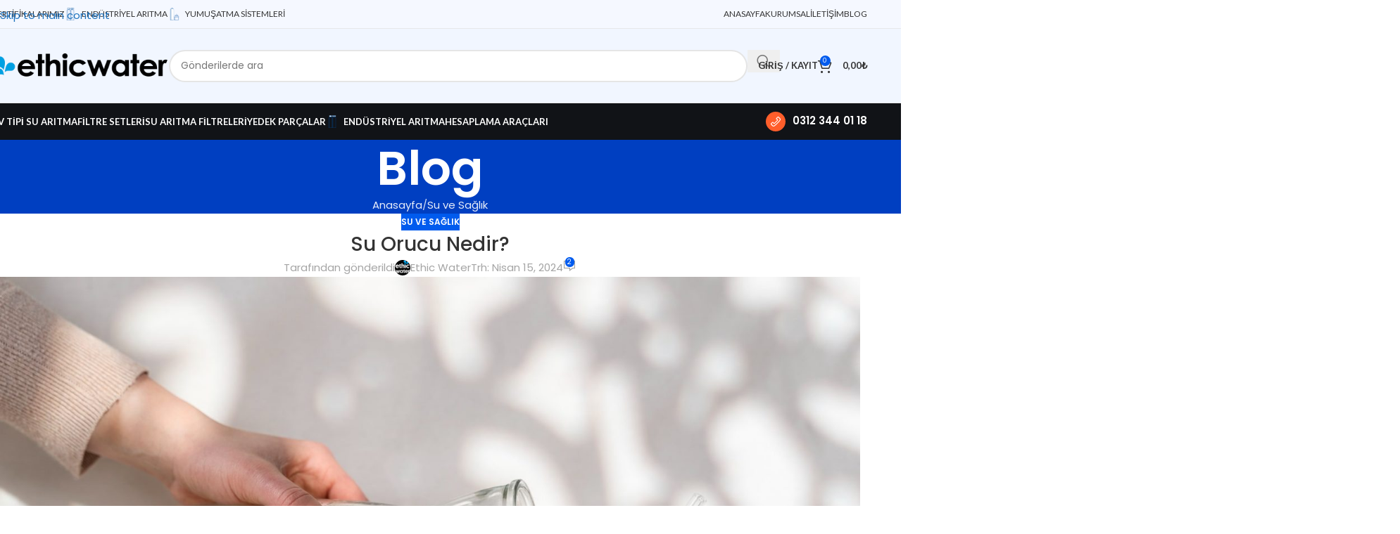

--- FILE ---
content_type: text/html; charset=UTF-8
request_url: https://www.ethicwater.com.tr/2024/04/15/su-orucu-nedir/
body_size: 47095
content:
<!DOCTYPE html>
<html lang="tr" prefix="og: https://ogp.me/ns#">
<head>
	<meta charset="UTF-8">
	<link rel="profile" href="https://gmpg.org/xfn/11">
	<link rel="pingback" href="https://www.ethicwater.com.tr/xmlrpc.php">

	
<!-- Rank Math PRO tarafından Arama Motoru Optimizasyonu - https://rankmath.com/ -->
<title>Su Orucu Nedir? - Ethicwater</title>
<meta name="description" content="Oruç yüzyıllardır birçok büyük dinde uygulanmaktadır. Su orucu, yalnızca belirli bir süre boyunca (genellikle 24-72 saat) su içtiğiniz ve başka hiçbir yiyecek"/>
<meta name="robots" content="follow, index, max-snippet:-1, max-video-preview:-1, max-image-preview:large"/>
<link rel="canonical" href="https://www.ethicwater.com.tr/2024/04/15/su-orucu-nedir/" />
<meta property="og:locale" content="tr_TR" />
<meta property="og:type" content="article" />
<meta property="og:title" content="Su Orucu Nedir? - Ethicwater" />
<meta property="og:description" content="Oruç yüzyıllardır birçok büyük dinde uygulanmaktadır. Su orucu, yalnızca belirli bir süre boyunca (genellikle 24-72 saat) su içtiğiniz ve başka hiçbir yiyecek" />
<meta property="og:url" content="https://www.ethicwater.com.tr/2024/04/15/su-orucu-nedir/" />
<meta property="og:site_name" content="Ethicwater" />
<meta property="article:publisher" content="https://www.facebook.com/ethicwater" />
<meta property="article:tag" content="su orucu faydaları" />
<meta property="article:tag" content="su orucu nedir" />
<meta property="article:tag" content="su orucu zararları" />
<meta property="article:section" content="Su ve Sağlık" />
<meta property="og:updated_time" content="2024-04-15T17:09:39+03:00" />
<meta property="og:image" content="https://www.ethicwater.com.tr/wp-content/uploads/2024/04/su-orucu-nedir.jpg" />
<meta property="og:image:secure_url" content="https://www.ethicwater.com.tr/wp-content/uploads/2024/04/su-orucu-nedir.jpg" />
<meta property="og:image:width" content="2000" />
<meta property="og:image:height" content="1333" />
<meta property="og:image:alt" content="Su Orucu Nedir ve Siz Denemeli Misiniz?" />
<meta property="og:image:type" content="image/jpeg" />
<meta property="article:published_time" content="2024-04-15T17:09:29+03:00" />
<meta property="article:modified_time" content="2024-04-15T17:09:39+03:00" />
<meta name="twitter:card" content="summary_large_image" />
<meta name="twitter:title" content="Su Orucu Nedir? - Ethicwater" />
<meta name="twitter:description" content="Oruç yüzyıllardır birçok büyük dinde uygulanmaktadır. Su orucu, yalnızca belirli bir süre boyunca (genellikle 24-72 saat) su içtiğiniz ve başka hiçbir yiyecek" />
<meta name="twitter:site" content="@ethicwater" />
<meta name="twitter:creator" content="@ethicwater" />
<meta name="twitter:image" content="https://www.ethicwater.com.tr/wp-content/uploads/2024/04/su-orucu-nedir.jpg" />
<meta name="twitter:label1" content="Yazan" />
<meta name="twitter:data1" content="Ethic Water" />
<meta name="twitter:label2" content="Okuma süresi" />
<meta name="twitter:data2" content="7 dakika" />
<script type="application/ld+json" class="rank-math-schema-pro">{"@context":"https://schema.org","@graph":[{"@type":"Place","@id":"https://www.ethicwater.com.tr/#place","address":{"@type":"PostalAddress","streetAddress":"Rag\u0131p T\u00fcz\u00fcn Caddesi No: 351/B Yenimahalle","addressLocality":"Yenimahalle","addressRegion":"Ankara","postalCode":"06560","addressCountry":"T\u00fcrkiye"}},{"@type":["Corporation","Organization"],"@id":"https://www.ethicwater.com.tr/#organization","name":"Ethicwater su ar\u0131tma sistemleri","url":"https://www.ethicwater.com.tr","sameAs":["https://www.facebook.com/ethicwater","https://twitter.com/ethicwater"],"email":"ethicwater@gmail.com","address":{"@type":"PostalAddress","streetAddress":"Rag\u0131p T\u00fcz\u00fcn Caddesi No: 351/B Yenimahalle","addressLocality":"Yenimahalle","addressRegion":"Ankara","postalCode":"06560","addressCountry":"T\u00fcrkiye"},"logo":{"@type":"ImageObject","@id":"https://www.ethicwater.com.tr/#logo","url":"https://www.ethicwater.com.tr/wp-content/uploads/2022/03/ethicwater_logo_dark.png","contentUrl":"https://www.ethicwater.com.tr/wp-content/uploads/2022/03/ethicwater_logo_dark.png","caption":"Ethicwater","inLanguage":"tr","width":"1538","height":"221"},"contactPoint":[{"@type":"ContactPoint","telephone":"+903123440118","contactType":"customer support"}],"location":{"@id":"https://www.ethicwater.com.tr/#place"}},{"@type":"WebSite","@id":"https://www.ethicwater.com.tr/#website","url":"https://www.ethicwater.com.tr","name":"Ethicwater","alternateName":"ETC","publisher":{"@id":"https://www.ethicwater.com.tr/#organization"},"inLanguage":"tr"},{"@type":"ImageObject","@id":"https://www.ethicwater.com.tr/wp-content/uploads/2024/04/su-orucu-nedir.jpg","url":"https://www.ethicwater.com.tr/wp-content/uploads/2024/04/su-orucu-nedir.jpg","width":"2000","height":"1333","caption":"Su Orucu Nedir ve Siz Denemeli Misiniz?","inLanguage":"tr"},{"@type":"BreadcrumbList","@id":"https://www.ethicwater.com.tr/2024/04/15/su-orucu-nedir/#breadcrumb","itemListElement":[{"@type":"ListItem","position":"1","item":{"@id":"https://www.ethicwater.com.tr","name":"Ana Sayfa"}},{"@type":"ListItem","position":"2","item":{"@id":"https://www.ethicwater.com.tr/category/su-ve-saglik/","name":"Su ve Sa\u011fl\u0131k"}},{"@type":"ListItem","position":"3","item":{"@id":"https://www.ethicwater.com.tr/2024/04/15/su-orucu-nedir/","name":"Su Orucu Nedir?"}}]},{"@type":"WebPage","@id":"https://www.ethicwater.com.tr/2024/04/15/su-orucu-nedir/#webpage","url":"https://www.ethicwater.com.tr/2024/04/15/su-orucu-nedir/","name":"Su Orucu Nedir? - Ethicwater","datePublished":"2024-04-15T17:09:29+03:00","dateModified":"2024-04-15T17:09:39+03:00","isPartOf":{"@id":"https://www.ethicwater.com.tr/#website"},"primaryImageOfPage":{"@id":"https://www.ethicwater.com.tr/wp-content/uploads/2024/04/su-orucu-nedir.jpg"},"inLanguage":"tr","breadcrumb":{"@id":"https://www.ethicwater.com.tr/2024/04/15/su-orucu-nedir/#breadcrumb"}},{"@type":"Person","@id":"https://www.ethicwater.com.tr/author/ethicwater/","name":"Ethic Water","url":"https://www.ethicwater.com.tr/author/ethicwater/","image":{"@type":"ImageObject","@id":"https://secure.gravatar.com/avatar/7ed06068422bc048dea910e045547409265e64dd3b3acc39d329772e30723360?s=96&amp;d=mm&amp;r=g","url":"https://secure.gravatar.com/avatar/7ed06068422bc048dea910e045547409265e64dd3b3acc39d329772e30723360?s=96&amp;d=mm&amp;r=g","caption":"Ethic Water","inLanguage":"tr"},"sameAs":["https://ethicwater.com.tr","https://scholar.google.com.tr/citations?user=AIcQMiwAAAAJ&amp;hl=tr&amp;authuser=2"],"worksFor":{"@id":"https://www.ethicwater.com.tr/#organization"}},{"@type":"NewsArticle","headline":"Su Orucu Nedir? - Ethicwater","keywords":"Su Orucu","datePublished":"2024-04-15T17:09:29+03:00","dateModified":"2024-04-15T17:09:39+03:00","articleSection":"Su ve Sa\u011fl\u0131k","author":{"@id":"https://www.ethicwater.com.tr/author/ethicwater/","name":"Ethic Water"},"publisher":{"@id":"https://www.ethicwater.com.tr/#organization"},"description":"Oru\u00e7 y\u00fczy\u0131llard\u0131r bir\u00e7ok b\u00fcy\u00fck dinde uygulanmaktad\u0131r. Su orucu, yaln\u0131zca belirli bir s\u00fcre boyunca (genellikle 24-72 saat) su i\u00e7ti\u011finiz ve ba\u015fka hi\u00e7bir yiyecek","copyrightYear":"2024","copyrightHolder":{"@id":"https://www.ethicwater.com.tr/#organization"},"name":"Su Orucu Nedir? - Ethicwater","@id":"https://www.ethicwater.com.tr/2024/04/15/su-orucu-nedir/#richSnippet","isPartOf":{"@id":"https://www.ethicwater.com.tr/2024/04/15/su-orucu-nedir/#webpage"},"image":{"@id":"https://www.ethicwater.com.tr/wp-content/uploads/2024/04/su-orucu-nedir.jpg"},"inLanguage":"tr","mainEntityOfPage":{"@id":"https://www.ethicwater.com.tr/2024/04/15/su-orucu-nedir/#webpage"}}]}</script>
<!-- /Rank Math WordPress SEO eklentisi -->

<link rel='dns-prefetch' href='//www.googletagmanager.com' />
<link rel='dns-prefetch' href='//fonts.googleapis.com' />
<link rel="alternate" type="application/rss+xml" title="Ethicwater &raquo; akışı" href="https://www.ethicwater.com.tr/feed/" />
<link rel="alternate" type="application/rss+xml" title="Ethicwater &raquo; yorum akışı" href="https://www.ethicwater.com.tr/comments/feed/" />
<link rel="alternate" type="application/rss+xml" title="Ethicwater &raquo; Su Orucu Nedir? yorum akışı" href="https://www.ethicwater.com.tr/2024/04/15/su-orucu-nedir/feed/" />
<link rel="alternate" title="oEmbed (JSON)" type="application/json+oembed" href="https://www.ethicwater.com.tr/wp-json/oembed/1.0/embed?url=https%3A%2F%2Fwww.ethicwater.com.tr%2F2024%2F04%2F15%2Fsu-orucu-nedir%2F" />
<link rel="alternate" title="oEmbed (XML)" type="text/xml+oembed" href="https://www.ethicwater.com.tr/wp-json/oembed/1.0/embed?url=https%3A%2F%2Fwww.ethicwater.com.tr%2F2024%2F04%2F15%2Fsu-orucu-nedir%2F&#038;format=xml" />
<style id='wp-img-auto-sizes-contain-inline-css' type='text/css'>
img:is([sizes=auto i],[sizes^="auto," i]){contain-intrinsic-size:3000px 1500px}
/*# sourceURL=wp-img-auto-sizes-contain-inline-css */
</style>

<link rel='stylesheet' id='wp-block-library-css' href='https://www.ethicwater.com.tr/wp-includes/css/dist/block-library/style.min.css?ver=6.9' type='text/css' media='all' />
<style id='safe-svg-svg-icon-style-inline-css' type='text/css'>
.safe-svg-cover{text-align:center}.safe-svg-cover .safe-svg-inside{display:inline-block;max-width:100%}.safe-svg-cover svg{fill:currentColor;height:100%;max-height:100%;max-width:100%;width:100%}

/*# sourceURL=https://www.ethicwater.com.tr/wp-content/plugins/safe-svg/dist/safe-svg-block-frontend.css */
</style>
<style id='global-styles-inline-css' type='text/css'>
:root{--wp--preset--aspect-ratio--square: 1;--wp--preset--aspect-ratio--4-3: 4/3;--wp--preset--aspect-ratio--3-4: 3/4;--wp--preset--aspect-ratio--3-2: 3/2;--wp--preset--aspect-ratio--2-3: 2/3;--wp--preset--aspect-ratio--16-9: 16/9;--wp--preset--aspect-ratio--9-16: 9/16;--wp--preset--color--black: #000000;--wp--preset--color--cyan-bluish-gray: #abb8c3;--wp--preset--color--white: #ffffff;--wp--preset--color--pale-pink: #f78da7;--wp--preset--color--vivid-red: #cf2e2e;--wp--preset--color--luminous-vivid-orange: #ff6900;--wp--preset--color--luminous-vivid-amber: #fcb900;--wp--preset--color--light-green-cyan: #7bdcb5;--wp--preset--color--vivid-green-cyan: #00d084;--wp--preset--color--pale-cyan-blue: #8ed1fc;--wp--preset--color--vivid-cyan-blue: #0693e3;--wp--preset--color--vivid-purple: #9b51e0;--wp--preset--gradient--vivid-cyan-blue-to-vivid-purple: linear-gradient(135deg,rgb(6,147,227) 0%,rgb(155,81,224) 100%);--wp--preset--gradient--light-green-cyan-to-vivid-green-cyan: linear-gradient(135deg,rgb(122,220,180) 0%,rgb(0,208,130) 100%);--wp--preset--gradient--luminous-vivid-amber-to-luminous-vivid-orange: linear-gradient(135deg,rgb(252,185,0) 0%,rgb(255,105,0) 100%);--wp--preset--gradient--luminous-vivid-orange-to-vivid-red: linear-gradient(135deg,rgb(255,105,0) 0%,rgb(207,46,46) 100%);--wp--preset--gradient--very-light-gray-to-cyan-bluish-gray: linear-gradient(135deg,rgb(238,238,238) 0%,rgb(169,184,195) 100%);--wp--preset--gradient--cool-to-warm-spectrum: linear-gradient(135deg,rgb(74,234,220) 0%,rgb(151,120,209) 20%,rgb(207,42,186) 40%,rgb(238,44,130) 60%,rgb(251,105,98) 80%,rgb(254,248,76) 100%);--wp--preset--gradient--blush-light-purple: linear-gradient(135deg,rgb(255,206,236) 0%,rgb(152,150,240) 100%);--wp--preset--gradient--blush-bordeaux: linear-gradient(135deg,rgb(254,205,165) 0%,rgb(254,45,45) 50%,rgb(107,0,62) 100%);--wp--preset--gradient--luminous-dusk: linear-gradient(135deg,rgb(255,203,112) 0%,rgb(199,81,192) 50%,rgb(65,88,208) 100%);--wp--preset--gradient--pale-ocean: linear-gradient(135deg,rgb(255,245,203) 0%,rgb(182,227,212) 50%,rgb(51,167,181) 100%);--wp--preset--gradient--electric-grass: linear-gradient(135deg,rgb(202,248,128) 0%,rgb(113,206,126) 100%);--wp--preset--gradient--midnight: linear-gradient(135deg,rgb(2,3,129) 0%,rgb(40,116,252) 100%);--wp--preset--font-size--small: 13px;--wp--preset--font-size--medium: 20px;--wp--preset--font-size--large: 36px;--wp--preset--font-size--x-large: 42px;--wp--preset--spacing--20: 0.44rem;--wp--preset--spacing--30: 0.67rem;--wp--preset--spacing--40: 1rem;--wp--preset--spacing--50: 1.5rem;--wp--preset--spacing--60: 2.25rem;--wp--preset--spacing--70: 3.38rem;--wp--preset--spacing--80: 5.06rem;--wp--preset--shadow--natural: 6px 6px 9px rgba(0, 0, 0, 0.2);--wp--preset--shadow--deep: 12px 12px 50px rgba(0, 0, 0, 0.4);--wp--preset--shadow--sharp: 6px 6px 0px rgba(0, 0, 0, 0.2);--wp--preset--shadow--outlined: 6px 6px 0px -3px rgb(255, 255, 255), 6px 6px rgb(0, 0, 0);--wp--preset--shadow--crisp: 6px 6px 0px rgb(0, 0, 0);}:where(body) { margin: 0; }.wp-site-blocks > .alignleft { float: left; margin-right: 2em; }.wp-site-blocks > .alignright { float: right; margin-left: 2em; }.wp-site-blocks > .aligncenter { justify-content: center; margin-left: auto; margin-right: auto; }:where(.is-layout-flex){gap: 0.5em;}:where(.is-layout-grid){gap: 0.5em;}.is-layout-flow > .alignleft{float: left;margin-inline-start: 0;margin-inline-end: 2em;}.is-layout-flow > .alignright{float: right;margin-inline-start: 2em;margin-inline-end: 0;}.is-layout-flow > .aligncenter{margin-left: auto !important;margin-right: auto !important;}.is-layout-constrained > .alignleft{float: left;margin-inline-start: 0;margin-inline-end: 2em;}.is-layout-constrained > .alignright{float: right;margin-inline-start: 2em;margin-inline-end: 0;}.is-layout-constrained > .aligncenter{margin-left: auto !important;margin-right: auto !important;}.is-layout-constrained > :where(:not(.alignleft):not(.alignright):not(.alignfull)){margin-left: auto !important;margin-right: auto !important;}body .is-layout-flex{display: flex;}.is-layout-flex{flex-wrap: wrap;align-items: center;}.is-layout-flex > :is(*, div){margin: 0;}body .is-layout-grid{display: grid;}.is-layout-grid > :is(*, div){margin: 0;}body{padding-top: 0px;padding-right: 0px;padding-bottom: 0px;padding-left: 0px;}a:where(:not(.wp-element-button)){text-decoration: none;}:root :where(.wp-element-button, .wp-block-button__link){background-color: #32373c;border-width: 0;color: #fff;font-family: inherit;font-size: inherit;font-style: inherit;font-weight: inherit;letter-spacing: inherit;line-height: inherit;padding-top: calc(0.667em + 2px);padding-right: calc(1.333em + 2px);padding-bottom: calc(0.667em + 2px);padding-left: calc(1.333em + 2px);text-decoration: none;text-transform: inherit;}.has-black-color{color: var(--wp--preset--color--black) !important;}.has-cyan-bluish-gray-color{color: var(--wp--preset--color--cyan-bluish-gray) !important;}.has-white-color{color: var(--wp--preset--color--white) !important;}.has-pale-pink-color{color: var(--wp--preset--color--pale-pink) !important;}.has-vivid-red-color{color: var(--wp--preset--color--vivid-red) !important;}.has-luminous-vivid-orange-color{color: var(--wp--preset--color--luminous-vivid-orange) !important;}.has-luminous-vivid-amber-color{color: var(--wp--preset--color--luminous-vivid-amber) !important;}.has-light-green-cyan-color{color: var(--wp--preset--color--light-green-cyan) !important;}.has-vivid-green-cyan-color{color: var(--wp--preset--color--vivid-green-cyan) !important;}.has-pale-cyan-blue-color{color: var(--wp--preset--color--pale-cyan-blue) !important;}.has-vivid-cyan-blue-color{color: var(--wp--preset--color--vivid-cyan-blue) !important;}.has-vivid-purple-color{color: var(--wp--preset--color--vivid-purple) !important;}.has-black-background-color{background-color: var(--wp--preset--color--black) !important;}.has-cyan-bluish-gray-background-color{background-color: var(--wp--preset--color--cyan-bluish-gray) !important;}.has-white-background-color{background-color: var(--wp--preset--color--white) !important;}.has-pale-pink-background-color{background-color: var(--wp--preset--color--pale-pink) !important;}.has-vivid-red-background-color{background-color: var(--wp--preset--color--vivid-red) !important;}.has-luminous-vivid-orange-background-color{background-color: var(--wp--preset--color--luminous-vivid-orange) !important;}.has-luminous-vivid-amber-background-color{background-color: var(--wp--preset--color--luminous-vivid-amber) !important;}.has-light-green-cyan-background-color{background-color: var(--wp--preset--color--light-green-cyan) !important;}.has-vivid-green-cyan-background-color{background-color: var(--wp--preset--color--vivid-green-cyan) !important;}.has-pale-cyan-blue-background-color{background-color: var(--wp--preset--color--pale-cyan-blue) !important;}.has-vivid-cyan-blue-background-color{background-color: var(--wp--preset--color--vivid-cyan-blue) !important;}.has-vivid-purple-background-color{background-color: var(--wp--preset--color--vivid-purple) !important;}.has-black-border-color{border-color: var(--wp--preset--color--black) !important;}.has-cyan-bluish-gray-border-color{border-color: var(--wp--preset--color--cyan-bluish-gray) !important;}.has-white-border-color{border-color: var(--wp--preset--color--white) !important;}.has-pale-pink-border-color{border-color: var(--wp--preset--color--pale-pink) !important;}.has-vivid-red-border-color{border-color: var(--wp--preset--color--vivid-red) !important;}.has-luminous-vivid-orange-border-color{border-color: var(--wp--preset--color--luminous-vivid-orange) !important;}.has-luminous-vivid-amber-border-color{border-color: var(--wp--preset--color--luminous-vivid-amber) !important;}.has-light-green-cyan-border-color{border-color: var(--wp--preset--color--light-green-cyan) !important;}.has-vivid-green-cyan-border-color{border-color: var(--wp--preset--color--vivid-green-cyan) !important;}.has-pale-cyan-blue-border-color{border-color: var(--wp--preset--color--pale-cyan-blue) !important;}.has-vivid-cyan-blue-border-color{border-color: var(--wp--preset--color--vivid-cyan-blue) !important;}.has-vivid-purple-border-color{border-color: var(--wp--preset--color--vivid-purple) !important;}.has-vivid-cyan-blue-to-vivid-purple-gradient-background{background: var(--wp--preset--gradient--vivid-cyan-blue-to-vivid-purple) !important;}.has-light-green-cyan-to-vivid-green-cyan-gradient-background{background: var(--wp--preset--gradient--light-green-cyan-to-vivid-green-cyan) !important;}.has-luminous-vivid-amber-to-luminous-vivid-orange-gradient-background{background: var(--wp--preset--gradient--luminous-vivid-amber-to-luminous-vivid-orange) !important;}.has-luminous-vivid-orange-to-vivid-red-gradient-background{background: var(--wp--preset--gradient--luminous-vivid-orange-to-vivid-red) !important;}.has-very-light-gray-to-cyan-bluish-gray-gradient-background{background: var(--wp--preset--gradient--very-light-gray-to-cyan-bluish-gray) !important;}.has-cool-to-warm-spectrum-gradient-background{background: var(--wp--preset--gradient--cool-to-warm-spectrum) !important;}.has-blush-light-purple-gradient-background{background: var(--wp--preset--gradient--blush-light-purple) !important;}.has-blush-bordeaux-gradient-background{background: var(--wp--preset--gradient--blush-bordeaux) !important;}.has-luminous-dusk-gradient-background{background: var(--wp--preset--gradient--luminous-dusk) !important;}.has-pale-ocean-gradient-background{background: var(--wp--preset--gradient--pale-ocean) !important;}.has-electric-grass-gradient-background{background: var(--wp--preset--gradient--electric-grass) !important;}.has-midnight-gradient-background{background: var(--wp--preset--gradient--midnight) !important;}.has-small-font-size{font-size: var(--wp--preset--font-size--small) !important;}.has-medium-font-size{font-size: var(--wp--preset--font-size--medium) !important;}.has-large-font-size{font-size: var(--wp--preset--font-size--large) !important;}.has-x-large-font-size{font-size: var(--wp--preset--font-size--x-large) !important;}
:where(.wp-block-post-template.is-layout-flex){gap: 1.25em;}:where(.wp-block-post-template.is-layout-grid){gap: 1.25em;}
:where(.wp-block-term-template.is-layout-flex){gap: 1.25em;}:where(.wp-block-term-template.is-layout-grid){gap: 1.25em;}
:where(.wp-block-columns.is-layout-flex){gap: 2em;}:where(.wp-block-columns.is-layout-grid){gap: 2em;}
:root :where(.wp-block-pullquote){font-size: 1.5em;line-height: 1.6;}
/*# sourceURL=global-styles-inline-css */
</style>
<link rel='stylesheet' id='husu-style-css' href='https://www.ethicwater.com.tr/wp-content/plugins/hangi-urun-sana-uygun/assets/css/style.css?ver=1.6.0' type='text/css' media='all' />
<style id='husu-style-inline-css' type='text/css'>
:root {--primary-color: #1E88E5;--secondary-color: #4CAF50;--background-color: #F5F5F5;--title-color: #1E88E5;--title-font-size: 28px;--title-font-weight: 700;--title-font-style: normal;--description-color: #666;--description-font-size: 16px;--description-font-weight: 400;--description-font-style: normal;--question-color: #333;--question-font-size: 22px;--question-font-weight: 700;--question-font-style: normal;--answer-color: #333;--answer-font-size: 16px;--answer-font-weight: 400;--answer-font-style: normal;--button-color: #fff;--button-font-size: 16px;--button-font-weight: 400;--button-font-style: normal;--button-background: linear-gradient(to right, #1E88E5, #4CAF50);--button-background-hover: linear-gradient(to right, #4CAF50, #1E88E5);}
/*# sourceURL=husu-style-inline-css */
</style>
<style id='woocommerce-inline-inline-css' type='text/css'>
.woocommerce form .form-row .required { visibility: visible; }
/*# sourceURL=woocommerce-inline-inline-css */
</style>
<link rel='stylesheet' id='ggs-frontend-css-css' href='https://www.ethicwater.com.tr/wp-content/plugins/gelismis-goruntuleme-sayaci/public/css/ggs-frontend.css?ver=23.0' type='text/css' media='all' />
<link rel='stylesheet' id='elementor-icons-css' href='https://www.ethicwater.com.tr/wp-content/plugins/elementor/assets/lib/eicons/css/elementor-icons.min.css?ver=5.46.0' type='text/css' media='all' />
<link rel='stylesheet' id='elementor-frontend-css' href='https://www.ethicwater.com.tr/wp-content/plugins/elementor/assets/css/frontend.min.css?ver=3.34.2' type='text/css' media='all' />
<style id='elementor-frontend-inline-css' type='text/css'>
.elementor-kit-7{--e-global-color-primary:#6EC1E4;--e-global-color-secondary:#54595F;--e-global-color-text:#7A7A7A;--e-global-color-accent:#61CE70;--e-global-typography-primary-font-family:"Roboto";--e-global-typography-primary-font-weight:600;--e-global-typography-secondary-font-family:"Roboto Slab";--e-global-typography-secondary-font-weight:400;--e-global-typography-text-font-family:"Roboto";--e-global-typography-text-font-weight:400;--e-global-typography-accent-font-family:"Roboto";--e-global-typography-accent-font-weight:500;}.elementor-section.elementor-section-boxed > .elementor-container{max-width:1140px;}.e-con{--container-max-width:1140px;}.elementor-widget:not(:last-child){margin-block-end:20px;}.elementor-element{--widgets-spacing:20px 20px;--widgets-spacing-row:20px;--widgets-spacing-column:20px;}{}h1.entry-title{display:var(--page-title-display);}@media(max-width:1024px){.elementor-section.elementor-section-boxed > .elementor-container{max-width:1024px;}.e-con{--container-max-width:1024px;}}@media(max-width:767px){.elementor-section.elementor-section-boxed > .elementor-container{max-width:767px;}.e-con{--container-max-width:767px;}}
/*# sourceURL=elementor-frontend-inline-css */
</style>
<link rel='stylesheet' id='wd-style-base-css' href='https://www.ethicwater.com.tr/wp-content/themes/woodmart/css/parts/base.min.css?ver=8.3.9' type='text/css' media='all' />
<link rel='stylesheet' id='wd-helpers-wpb-elem-css' href='https://www.ethicwater.com.tr/wp-content/themes/woodmart/css/parts/helpers-wpb-elem.min.css?ver=8.3.9' type='text/css' media='all' />
<link rel='stylesheet' id='wd-lazy-loading-css' href='https://www.ethicwater.com.tr/wp-content/themes/woodmart/css/parts/opt-lazy-load.min.css?ver=8.3.9' type='text/css' media='all' />
<link rel='stylesheet' id='wd-elementor-base-css' href='https://www.ethicwater.com.tr/wp-content/themes/woodmart/css/parts/int-elem-base.min.css?ver=8.3.9' type='text/css' media='all' />
<link rel='stylesheet' id='wd-woocommerce-base-css' href='https://www.ethicwater.com.tr/wp-content/themes/woodmart/css/parts/woocommerce-base.min.css?ver=8.3.9' type='text/css' media='all' />
<link rel='stylesheet' id='wd-mod-star-rating-css' href='https://www.ethicwater.com.tr/wp-content/themes/woodmart/css/parts/mod-star-rating.min.css?ver=8.3.9' type='text/css' media='all' />
<link rel='stylesheet' id='wd-woocommerce-block-notices-css' href='https://www.ethicwater.com.tr/wp-content/themes/woodmart/css/parts/woo-mod-block-notices.min.css?ver=8.3.9' type='text/css' media='all' />
<link rel='stylesheet' id='wd-woo-opt-free-progress-bar-css' href='https://www.ethicwater.com.tr/wp-content/themes/woodmart/css/parts/woo-opt-free-progress-bar.min.css?ver=8.3.9' type='text/css' media='all' />
<link rel='stylesheet' id='wd-woo-mod-progress-bar-css' href='https://www.ethicwater.com.tr/wp-content/themes/woodmart/css/parts/woo-mod-progress-bar.min.css?ver=8.3.9' type='text/css' media='all' />
<link rel='stylesheet' id='wd-opt-carousel-disable-css' href='https://www.ethicwater.com.tr/wp-content/themes/woodmart/css/parts/opt-carousel-disable.min.css?ver=8.3.9' type='text/css' media='all' />
<link rel='stylesheet' id='wd-wp-blocks-css' href='https://www.ethicwater.com.tr/wp-content/themes/woodmart/css/parts/wp-blocks.min.css?ver=8.3.9' type='text/css' media='all' />
<link rel='stylesheet' id='wd-header-base-css' href='https://www.ethicwater.com.tr/wp-content/themes/woodmart/css/parts/header-base.min.css?ver=8.3.9' type='text/css' media='all' />
<link rel='stylesheet' id='wd-mod-tools-css' href='https://www.ethicwater.com.tr/wp-content/themes/woodmart/css/parts/mod-tools.min.css?ver=8.3.9' type='text/css' media='all' />
<link rel='stylesheet' id='wd-header-mod-content-calc-css' href='https://www.ethicwater.com.tr/wp-content/themes/woodmart/css/parts/header-mod-content-calc.min.css?ver=8.3.9' type='text/css' media='all' />
<link rel='stylesheet' id='wd-header-search-css' href='https://www.ethicwater.com.tr/wp-content/themes/woodmart/css/parts/header-el-search.min.css?ver=8.3.9' type='text/css' media='all' />
<link rel='stylesheet' id='wd-header-search-form-css' href='https://www.ethicwater.com.tr/wp-content/themes/woodmart/css/parts/header-el-search-form.min.css?ver=8.3.9' type='text/css' media='all' />
<link rel='stylesheet' id='wd-wd-search-form-css' href='https://www.ethicwater.com.tr/wp-content/themes/woodmart/css/parts/wd-search-form.min.css?ver=8.3.9' type='text/css' media='all' />
<link rel='stylesheet' id='wd-wd-search-results-css' href='https://www.ethicwater.com.tr/wp-content/themes/woodmart/css/parts/wd-search-results.min.css?ver=8.3.9' type='text/css' media='all' />
<link rel='stylesheet' id='wd-wd-search-dropdown-css' href='https://www.ethicwater.com.tr/wp-content/themes/woodmart/css/parts/wd-search-dropdown.min.css?ver=8.3.9' type='text/css' media='all' />
<link rel='stylesheet' id='wd-woo-mod-login-form-css' href='https://www.ethicwater.com.tr/wp-content/themes/woodmart/css/parts/woo-mod-login-form.min.css?ver=8.3.9' type='text/css' media='all' />
<link rel='stylesheet' id='wd-header-my-account-css' href='https://www.ethicwater.com.tr/wp-content/themes/woodmart/css/parts/header-el-my-account.min.css?ver=8.3.9' type='text/css' media='all' />
<link rel='stylesheet' id='wd-header-cart-side-css' href='https://www.ethicwater.com.tr/wp-content/themes/woodmart/css/parts/header-el-cart-side.min.css?ver=8.3.9' type='text/css' media='all' />
<link rel='stylesheet' id='wd-header-cart-css' href='https://www.ethicwater.com.tr/wp-content/themes/woodmart/css/parts/header-el-cart.min.css?ver=8.3.9' type='text/css' media='all' />
<link rel='stylesheet' id='wd-widget-shopping-cart-css' href='https://www.ethicwater.com.tr/wp-content/themes/woodmart/css/parts/woo-widget-shopping-cart.min.css?ver=8.3.9' type='text/css' media='all' />
<link rel='stylesheet' id='wd-widget-product-list-css' href='https://www.ethicwater.com.tr/wp-content/themes/woodmart/css/parts/woo-widget-product-list.min.css?ver=8.3.9' type='text/css' media='all' />
<link rel='stylesheet' id='wd-header-mobile-nav-dropdown-css' href='https://www.ethicwater.com.tr/wp-content/themes/woodmart/css/parts/header-el-mobile-nav-dropdown.min.css?ver=8.3.9' type='text/css' media='all' />
<link rel='stylesheet' id='wd-mod-nav-menu-label-css' href='https://www.ethicwater.com.tr/wp-content/themes/woodmart/css/parts/mod-nav-menu-label.min.css?ver=8.3.9' type='text/css' media='all' />
<link rel='stylesheet' id='wd-header-elements-base-css' href='https://www.ethicwater.com.tr/wp-content/themes/woodmart/css/parts/header-el-base.min.css?ver=8.3.9' type='text/css' media='all' />
<link rel='stylesheet' id='wd-page-title-css' href='https://www.ethicwater.com.tr/wp-content/themes/woodmart/css/parts/page-title.min.css?ver=8.3.9' type='text/css' media='all' />
<link rel='stylesheet' id='wd-post-types-mod-predefined-css' href='https://www.ethicwater.com.tr/wp-content/themes/woodmart/css/parts/post-types-mod-predefined.min.css?ver=8.3.9' type='text/css' media='all' />
<link rel='stylesheet' id='wd-post-types-mod-categories-style-bg-css' href='https://www.ethicwater.com.tr/wp-content/themes/woodmart/css/parts/post-types-mod-categories-style-bg.min.css?ver=8.3.9' type='text/css' media='all' />
<link rel='stylesheet' id='wd-blog-single-predefined-css' href='https://www.ethicwater.com.tr/wp-content/themes/woodmart/css/parts/blog-single-predefined.min.css?ver=8.3.9' type='text/css' media='all' />
<link rel='stylesheet' id='wd-blog-mod-author-css' href='https://www.ethicwater.com.tr/wp-content/themes/woodmart/css/parts/blog-mod-author.min.css?ver=8.3.9' type='text/css' media='all' />
<link rel='stylesheet' id='wd-blog-mod-comments-button-css' href='https://www.ethicwater.com.tr/wp-content/themes/woodmart/css/parts/blog-mod-comments-button.min.css?ver=8.3.9' type='text/css' media='all' />
<link rel='stylesheet' id='wd-blog-el-author-bio-css' href='https://www.ethicwater.com.tr/wp-content/themes/woodmart/css/parts/blog-el-author-bio.min.css?ver=8.3.9' type='text/css' media='all' />
<link rel='stylesheet' id='wd-single-post-el-tags-css' href='https://www.ethicwater.com.tr/wp-content/themes/woodmart/css/parts/single-post-el-tags.min.css?ver=8.3.9' type='text/css' media='all' />
<link rel='stylesheet' id='wd-social-icons-css' href='https://www.ethicwater.com.tr/wp-content/themes/woodmart/css/parts/el-social-icons.min.css?ver=8.3.9' type='text/css' media='all' />
<link rel='stylesheet' id='wd-social-icons-styles-css' href='https://www.ethicwater.com.tr/wp-content/themes/woodmart/css/parts/el-social-styles.min.css?ver=8.3.9' type='text/css' media='all' />
<link rel='stylesheet' id='wd-blog-loop-base-css' href='https://www.ethicwater.com.tr/wp-content/themes/woodmart/css/parts/blog-loop-base.min.css?ver=8.3.9' type='text/css' media='all' />
<link rel='stylesheet' id='wd-blog-loop-design-masonry-css' href='https://www.ethicwater.com.tr/wp-content/themes/woodmart/css/parts/blog-loop-design-masonry.min.css?ver=8.3.9' type='text/css' media='all' />
<link rel='stylesheet' id='wd-swiper-css' href='https://www.ethicwater.com.tr/wp-content/themes/woodmart/css/parts/lib-swiper.min.css?ver=8.3.9' type='text/css' media='all' />
<link rel='stylesheet' id='wd-post-types-mod-comments-css' href='https://www.ethicwater.com.tr/wp-content/themes/woodmart/css/parts/post-types-mod-comments.min.css?ver=8.3.9' type='text/css' media='all' />
<link rel='stylesheet' id='wd-widget-collapse-css' href='https://www.ethicwater.com.tr/wp-content/themes/woodmart/css/parts/opt-widget-collapse.min.css?ver=8.3.9' type='text/css' media='all' />
<link rel='stylesheet' id='wd-footer-base-css' href='https://www.ethicwater.com.tr/wp-content/themes/woodmart/css/parts/footer-base.min.css?ver=8.3.9' type='text/css' media='all' />
<link rel='stylesheet' id='wd-brands-css' href='https://www.ethicwater.com.tr/wp-content/themes/woodmart/css/parts/el-brand.min.css?ver=8.3.9' type='text/css' media='all' />
<link rel='stylesheet' id='wd-text-block-css' href='https://www.ethicwater.com.tr/wp-content/themes/woodmart/css/parts/el-text-block.min.css?ver=8.3.9' type='text/css' media='all' />
<link rel='stylesheet' id='wd-list-css' href='https://www.ethicwater.com.tr/wp-content/themes/woodmart/css/parts/el-list.min.css?ver=8.3.9' type='text/css' media='all' />
<link rel='stylesheet' id='wd-el-list-css' href='https://www.ethicwater.com.tr/wp-content/themes/woodmart/css/parts/el-list-wpb-elem.min.css?ver=8.3.9' type='text/css' media='all' />
<link rel='stylesheet' id='wd-widget-wd-recent-posts-css' href='https://www.ethicwater.com.tr/wp-content/themes/woodmart/css/parts/widget-wd-recent-posts.min.css?ver=8.3.9' type='text/css' media='all' />
<link rel='stylesheet' id='wd-scroll-top-css' href='https://www.ethicwater.com.tr/wp-content/themes/woodmart/css/parts/opt-scrolltotop.min.css?ver=8.3.9' type='text/css' media='all' />
<link rel='stylesheet' id='wd-header-my-account-sidebar-css' href='https://www.ethicwater.com.tr/wp-content/themes/woodmart/css/parts/header-el-my-account-sidebar.min.css?ver=8.3.9' type='text/css' media='all' />
<link rel='stylesheet' id='wd-bottom-toolbar-css' href='https://www.ethicwater.com.tr/wp-content/themes/woodmart/css/parts/opt-bottom-toolbar.min.css?ver=8.3.9' type='text/css' media='all' />
<link rel='stylesheet' id='xts-google-fonts-css' href='https://fonts.googleapis.com/css?family=Poppins%3A400%2C600%2C500%2C700%7CLato%3A400%2C700&#038;display=swap&#038;ver=8.3.9' type='text/css' media='all' />
<link rel='stylesheet' id='elementor-gf-local-roboto-css' href='https://www.ethicwater.com.tr/wp-content/uploads/elementor/google-fonts/css/roboto.css?ver=1742297819' type='text/css' media='all' />
<link rel='stylesheet' id='elementor-gf-local-robotoslab-css' href='https://www.ethicwater.com.tr/wp-content/uploads/elementor/google-fonts/css/robotoslab.css?ver=1742297840' type='text/css' media='all' />
<script type="text/javascript" src="https://www.ethicwater.com.tr/wp-includes/js/jquery/jquery.min.js?ver=3.7.1" id="jquery-core-js"></script>
<script type="text/javascript" src="https://www.ethicwater.com.tr/wp-content/plugins/woocommerce/assets/js/jquery-blockui/jquery.blockUI.min.js?ver=2.7.0-wc.10.4.3" id="wc-jquery-blockui-js" defer="defer" data-wp-strategy="defer"></script>
<script type="text/javascript" id="wc-add-to-cart-js-extra">
/* <![CDATA[ */
var wc_add_to_cart_params = {"ajax_url":"/wp-admin/admin-ajax.php","wc_ajax_url":"/?wc-ajax=%%endpoint%%","i18n_view_cart":"Sepetim","cart_url":"https://www.ethicwater.com.tr/sepet/","is_cart":"","cart_redirect_after_add":"no"};
//# sourceURL=wc-add-to-cart-js-extra
/* ]]> */
</script>
<script type="text/javascript" src="https://www.ethicwater.com.tr/wp-content/plugins/woocommerce/assets/js/frontend/add-to-cart.min.js?ver=10.4.3" id="wc-add-to-cart-js" defer="defer" data-wp-strategy="defer"></script>
<script type="text/javascript" src="https://www.ethicwater.com.tr/wp-content/plugins/woocommerce/assets/js/js-cookie/js.cookie.min.js?ver=2.1.4-wc.10.4.3" id="wc-js-cookie-js" defer="defer" data-wp-strategy="defer"></script>
<script type="text/javascript" id="woocommerce-js-extra">
/* <![CDATA[ */
var woocommerce_params = {"ajax_url":"/wp-admin/admin-ajax.php","wc_ajax_url":"/?wc-ajax=%%endpoint%%","i18n_password_show":"\u015eifreyi g\u00f6ster","i18n_password_hide":"\u015eifreyi gizle"};
//# sourceURL=woocommerce-js-extra
/* ]]> */
</script>
<script type="text/javascript" src="https://www.ethicwater.com.tr/wp-content/plugins/woocommerce/assets/js/frontend/woocommerce.min.js?ver=10.4.3" id="woocommerce-js" defer="defer" data-wp-strategy="defer"></script>

<!-- Site Kit tarafından eklenen Google etiketi (gtag.js) snippet&#039;i -->
<!-- Google Analytics snippet added by Site Kit -->
<script type="text/javascript" src="https://www.googletagmanager.com/gtag/js?id=GT-PBSRJBK" id="google_gtagjs-js" async></script>
<script type="text/javascript" id="google_gtagjs-js-after">
/* <![CDATA[ */
window.dataLayer = window.dataLayer || [];function gtag(){dataLayer.push(arguments);}
gtag("set","linker",{"domains":["www.ethicwater.com.tr"]});
gtag("js", new Date());
gtag("set", "developer_id.dZTNiMT", true);
gtag("config", "GT-PBSRJBK", {"googlesitekit_post_type":"post"});
//# sourceURL=google_gtagjs-js-after
/* ]]> */
</script>
<script type="text/javascript" src="https://www.ethicwater.com.tr/wp-content/themes/woodmart/js/libs/device.min.js?ver=8.3.9" id="wd-device-library-js"></script>
<script type="text/javascript" src="https://www.ethicwater.com.tr/wp-content/themes/woodmart/js/scripts/global/scrollBar.min.js?ver=8.3.9" id="wd-scrollbar-js"></script>
<link rel="https://api.w.org/" href="https://www.ethicwater.com.tr/wp-json/" /><link rel="alternate" title="JSON" type="application/json" href="https://www.ethicwater.com.tr/wp-json/wp/v2/posts/18691" /><link rel="EditURI" type="application/rsd+xml" title="RSD" href="https://www.ethicwater.com.tr/xmlrpc.php?rsd" />
<meta name="generator" content="WordPress 6.9" />
<link rel='shortlink' href='https://www.ethicwater.com.tr/?p=18691' />
<meta name="generator" content="Site Kit by Google 1.170.0" /><meta name="author" content="Ahmet CAN, Şengül CAN">
<meta name="publisher" content="Ethicwater">        <style id="ggs-custom-css">
            /* GGS Sayaç Ana Kapsayıcı */
            .ggs-sayac-wrap {
                display: inline-flex;
                align-items: center;
                gap: 6px;
                line-height: 1;
                font-weight: 500;
                color: #121212;
                font-size: 16px;
                transition: opacity 0.3s ease;
            }
            /* Stil: Minimal (Varsayılan) */
            .ggs-style-minimal { padding: 0; }
            /* Stil: Rozet (Badge) */
            .ggs-style-badge {
                background: rgba(0,0,0,0.06);
                padding: 6px 12px;
                border-radius: 30px;
            }
            /* Stil: Kutu (Box) */
            .ggs-style-box {
                background: #fff;
                padding: 8px 14px;
                border-radius: 8px;
                border: 1px solid rgba(0,0,0,0.08);
                box-shadow: 0 2px 6px rgba(0,0,0,0.03);
            }
            /* İçerik altı hizalama */
            p.ggs-sayac-container { margin: 20px 0 10px 0; clear: both; }
            /* Yükleniyor efekti */
            .ggs-loading-spinner { opacity: 0.5; font-size: 0.9em; }
        </style>
        <!-- Google site verification - Google for WooCommerce -->
<meta name="google-site-verification" content="oU8cbPg4iNiUhjZ2mfSjQa1Zn-k5WDWHeKO9KEBFRiU" />
<meta name="theme-color" content="rgb(0,91,238)">					<meta name="viewport" content="width=device-width, initial-scale=1.0, maximum-scale=1.0, user-scalable=no">
											<link rel="preload" as="font" href="https://www.ethicwater.com.tr/wp-content/themes/woodmart/fonts/woodmart-font-1-400.woff2?v=8.3.9" type="font/woff2" crossorigin>
						<noscript><style>.woocommerce-product-gallery{ opacity: 1 !important; }</style></noscript>
	<meta name="generator" content="Elementor 3.34.2; features: additional_custom_breakpoints; settings: css_print_method-internal, google_font-enabled, font_display-auto">
			<style>
				.e-con.e-parent:nth-of-type(n+4):not(.e-lazyloaded):not(.e-no-lazyload),
				.e-con.e-parent:nth-of-type(n+4):not(.e-lazyloaded):not(.e-no-lazyload) * {
					background-image: none !important;
				}
				@media screen and (max-height: 1024px) {
					.e-con.e-parent:nth-of-type(n+3):not(.e-lazyloaded):not(.e-no-lazyload),
					.e-con.e-parent:nth-of-type(n+3):not(.e-lazyloaded):not(.e-no-lazyload) * {
						background-image: none !important;
					}
				}
				@media screen and (max-height: 640px) {
					.e-con.e-parent:nth-of-type(n+2):not(.e-lazyloaded):not(.e-no-lazyload),
					.e-con.e-parent:nth-of-type(n+2):not(.e-lazyloaded):not(.e-no-lazyload) * {
						background-image: none !important;
					}
				}
			</style>
			<link rel="icon" href="https://www.ethicwater.com.tr/wp-content/uploads/2022/04/cropped-favicon-ethicwater-32x32.png" sizes="32x32" />
<link rel="icon" href="https://www.ethicwater.com.tr/wp-content/uploads/2022/04/cropped-favicon-ethicwater-192x192.png" sizes="192x192" />
<link rel="apple-touch-icon" href="https://www.ethicwater.com.tr/wp-content/uploads/2022/04/cropped-favicon-ethicwater-180x180.png" />
<meta name="msapplication-TileImage" content="https://www.ethicwater.com.tr/wp-content/uploads/2022/04/cropped-favicon-ethicwater-270x270.png" />
		<style type="text/css" id="wp-custom-css">
			/* Google reCAPTCHA v3 Gizle */
.grecaptcha-badge { 
visibility: hidden; 
}

/* ======================================================================== */
/* --- v5: BİLGİ KUTULARI (Liste Stili Düzeltmesiyle Birlikte) --- */
/* ======================================================================== */

/* === TÜM BİLGİ KUTULARI İÇİN ORTAK TEMEL STİL === */
.bilgi-kutusu-mavi,
.bilgi-kutusu-kirmizi,
.bilgi-kutusu-sari,
.bilgi-kutusu-yap,
.bilgi-kutusu-yapma,
.bilgi-kutusu-kirmizi-siyah,
.bilgi-kutusu-turuncu-siyah {
    border: 1px solid #dee2e6;
    border-radius: 5px;
    max-width: 630px;
    margin: 30px 0;
    position: relative;
    padding: 24px;
    box-sizing: border-box;
    background-color: #f8f9fa;
}

/* === BANNER STİLİ === */
.bilgi-kutusu-mavi,
.bilgi-kutusu-kirmizi,
.bilgi-kutusu-yap,
.bilgi-kutusu-yapma,
.bilgi-kutusu-kirmizi-siyah,
.bilgi-kutusu-turuncu-siyah {
    padding-top: 100px;
}

.bilgi-kutusu-mavi h3, .bilgi-kutusu-mavi h4,
.bilgi-kutusu-kirmizi h3, .bilgi-kutusu-kirmizi h4,
.bilgi-kutusu-yap h3, .bilgi-kutusu-yap h4,
.bilgi-kutusu-yapma h3, .bilgi-kutusu-yapma h4,
.bilgi-kutusu-kirmizi-siyah h3, .bilgi-kutusu-kirmizi-siyah h4,
.bilgi-kutusu-turuncu-siyah h3, .bilgi-kutusu-turuncu-siyah h4 {
    color: #fff;
    font-size: 1.2rem;
    font-weight: 600;
    position: absolute;
    top: 0; left: 0; right: 0;
    width: 100% !important;
    margin: 0 !important;
    padding: 16px 24px;
    border-top-left-radius: 4px;
    border-top-right-radius: 4px;
    min-height: 70px;
    display: flex;
    align-items: center;
}

.bilgi-kutusu-mavi h3::after, .bilgi-kutusu-mavi h4::after,
.bilgi-kutusu-kirmizi h3::after, .bilgi-kutusu-kirmizi h4::after,
.bilgi-kutusu-kirmizi-siyah h3::after, .bilgi-kutusu-kirmizi-siyah h4::after,
.bilgi-kutusu-turuncu-siyah h3::after, .bilgi-kutusu-turuncu-siyah h4::after {
    content: '';
    position: absolute;
    bottom: -10px;
    left: 30px;
    width: 0; height: 0;
    border-style: solid;
}

/* MAVİ */
.bilgi-kutusu-mavi h3, .bilgi-kutusu-mavi h4 { background-color: #005eb8; }
.bilgi-kutusu-mavi h3::after, .bilgi-kutusu-mavi h4::after {
    border-width: 10px 10px 0 10px;
    border-color: #005eb8 transparent transparent transparent;
}

/* KIRMIZI */
.bilgi-kutusu-kirmizi h3, .bilgi-kutusu-kirmizi h4 { background-color: #d4351c; }
.bilgi-kutusu-kirmizi h3::after, .bilgi-kutusu-kirmizi h4::after {
    border-width: 10px 10px 0 10px;
    border-color: #d4351c transparent transparent transparent;
}

/* &#x2705; KIRMIZI-SİYAH (#212b32) */
.bilgi-kutusu-kirmizi-siyah {
    background-color: #212b32 !important;
    color: #fff !important;
}
.bilgi-kutusu-kirmizi-siyah h3, .bilgi-kutusu-kirmizi-siyah h4 {
    background-color: #d4351c !important;
}
.bilgi-kutusu-kirmizi-siyah h3::after, .bilgi-kutusu-kirmizi-siyah h4::after {
    border-width: 10px 10px 0 10px;
    border-color: #d4351c transparent transparent transparent;
}
.bilgi-kutusu-kirmizi-siyah p,
.bilgi-kutusu-kirmizi-siyah li {
    color: #fff;
}
.bilgi-kutusu-kirmizi-siyah ul {
    list-style-type: disc !important;
    padding-left: 20px !important;
}

/* &#x2705; TURUNCU-SİYAH (#212b32) */
.bilgi-kutusu-turuncu-siyah {
    background-color: #212b32 !important;
    color: #fff !important;
}
.bilgi-kutusu-turuncu-siyah h3, .bilgi-kutusu-turuncu-siyah h4 {
    background-color: #ff6a00 !important;
}
.bilgi-kutusu-turuncu-siyah h3::after, .bilgi-kutusu-turuncu-siyah h4::after {
    border-width: 10px 10px 0 10px;
    border-color: #ff6a00 transparent transparent transparent;
}
.bilgi-kutusu-turuncu-siyah p,
.bilgi-kutusu-turuncu-siyah li {
    color: #fff;
}
.bilgi-kutusu-turuncu-siyah ul {
    list-style-type: disc !important;
    padding-left: 20px !important;
}

/* SARI */
.bilgi-kutusu-sari {
    background-color: #fffbeb;
    border-color: #ffde54;
    padding-top: 40px;
}
.bilgi-kutusu-sari h3, .bilgi-kutusu-sari h4 {
    position: absolute;
    top: -15px; left: 24px;
    background-color: #ffde54;
    color: #1d252d;
    font-size: 1rem;
    font-weight: 700;
    padding: 8px 16px;
    border-radius: 4px;
    margin: 0 !important;
    width: auto !important;
}

/* YAP */
.bilgi-kutusu-yap h3, .bilgi-kutusu-yap h4 { background-color: #005eb8; }
.bilgi-kutusu-yap li {
    position: relative;
    padding-left: 35px;
    margin-bottom: 12px;
    line-height: 1.5;
    font-size: 1rem;
}
.bilgi-kutusu-yap li::before {
    content: '';
    position: absolute; left: 0; top: 0;
    width: 24px; height: 24px;
    background-image: url("data:image/svg+xml,%3csvg xmlns='http://www.w3.org/2000/svg' viewBox='0 0 16 16' fill='%23008a00'%3e%3cpath d='M12.736 3.97a.75.75 0 0 1 1.047 1.086l-7.25 7.5a.75.75 0 0 1-1.065.027L2.22 8.32a.75.75 0 1 1 1.06-1.06l2.724 2.724L12.736 3.97z'/%3e%3c/svg%3e");
}

/* YAPMA */
.bilgi-kutusu-yapma h3, .bilgi-kutusu-yapma h4 { background-color: #005eb8; }
.bilgi-kutusu-yapma li {
    position: relative;
    padding-left: 35px;
    margin-bottom: 12px;
    line-height: 1.5;
    font-size: 1rem;
}
.bilgi-kutusu-yapma li::before {
    content: '';
    position: absolute; left: 0; top: 0;
    width: 24px; height: 24px;
    background-image: url("data:image/svg+xml,%3csvg xmlns='http://www.w3.org/2000/svg' viewBox='0 0 16 16' fill='%23d4351c'%3e%3cpath d='M.293.293a1 1 0 0 1 1.414 0L8 6.586 14.293.293a1 1 0 1 1 1.414 1.414L9.414 8l6.293 6.293a1 1 0 0 1-1.414 1.414L8 9.414l-6.293 6.293a1 1 0 0 1-1.414-1.414L6.586 8 .293 1.707a1 1 0 0 1 0-1.414z'/%3e%3c/svg%3e");
}

/* === Liste Ayarları === */
.bilgi-kutusu-mavi ul,
.bilgi-kutusu-kirmizi ul,
.bilgi-kutusu-sari ul,
.bilgi-kutusu-yap ul,
.bilgi-kutusu-yapma ul,
.bilgi-kutusu-kirmizi-siyah ul,
.bilgi-kutusu-turuncu-siyah ul {
    list-style-type: none !important;
    padding-left: 0 !important;
    margin-bottom: 20px;
}

.bilgi-kutusu-mavi ul,
.bilgi-kutusu-kirmizi ul,
.bilgi-kutusu-kirmizi-siyah ul,
.bilgi-kutusu-turuncu-siyah ul {
    list-style-type: disc !important;
    padding-left: 20px !important;
}

.bilgi-kutusu-mavi p, 
.bilgi-kutusu-kirmizi p, 
.bilgi-kutusu-sari p, 
.bilgi-kutusu-yap p, 
.bilgi-kutusu-yapma p,
.bilgi-kutusu-kirmizi-siyah p,
.bilgi-kutusu-turuncu-siyah p {
    margin-bottom: 0;
    font-size: 1rem;
    line-height: 1.6;
}

/* === Mobil Uyumluluk === */
@media (max-width: 680px) {

    .bilgi-kutusu-mavi, 
    .bilgi-kutusu-kirmizi, 
    .bilgi-kutusu-sari, 
    .bilgi-kutusu-yap, 
    .bilgi-kutusu-yapma,
    .bilgi-kutusu-kirmizi-siyah,
    .bilgi-kutusu-turuncu-siyah {
        margin-left: 0;
        margin-right: 0;
        padding: 16px;
    }

    .bilgi-kutusu-mavi h3, .bilgi-kutusu-mavi h4,
    .bilgi-kutusu-kirmizi h3, .bilgi-kutusu-kirmizi h4,
    .bilgi-kutusu-yap h3, .bilgi-kutusu-yap h4,
    .bilgi-kutusu-yapma h3, .bilgi-kutusu-yapma h4,
    .bilgi-kutusu-kirmizi-siyah h3, .bilgi-kutusu-kirmizi-siyah h4,
    .bilgi-kutusu-turuncu-siyah h3, .bilgi-kutusu-turuncu-siyah h4 {
        font-size: 1.1rem;
        line-height: 1.4;
        padding: 12px 16px;
        min-height: 80px;
    }

    .bilgi-kutusu-mavi, 
    .bilgi-kutusu-kirmizi, 
    .bilgi-kutusu-yap, 
    .bilgi-kutusu-yapma,
    .bilgi-kutusu-kirmizi-siyah,
    .bilgi-kutusu-turuncu-siyah {
        padding-top: 110px;
    }

    .bilgi-kutusu-sari {
        padding-top: 35px;
    }

    .bilgi-kutusu-sari h3, 
    .bilgi-kutusu-sari h4 {
        font-size: 0.9rem;
        top: -12px; left: 16px;
        padding: 6px 12px;
    }
}

/* --- TABLO TASARIMI --- */
.wd-entry-content figure.wp-block-table {
    overflow-x: auto !important;
    display: block !important;
    width: 100% !important;
    -webkit-overflow-scrolling: touch;
    margin: 30px 0;
    border-radius: 12px;
    box-shadow: 0 10px 30px rgba(0,0,0,0.05);
    background-color: #ffffff;
    border: none !important;
}

.wd-entry-content figure.wp-block-table table {
    border-collapse: collapse !important;
    width: 100%;
    min-width: 600px !important;
    font-family: "Poppins", sans-serif;
    font-size: 15px;
    border: none !important;
}

.wd-entry-content figure.wp-block-table table td {
    padding: 18px 25px !important;
    border: none !important;
    color: #4a5568;
    vertical-align: middle;
}

.wd-entry-content figure.wp-block-table table tbody tr:first-child {
    background-color: #005eb8 !important;
    color: #ffffff !important;
}

.wd-entry-content figure.wp-block-table table tbody tr:first-child td,
.wd-entry-content figure.wp-block-table table tbody tr:first-child strong {
    color: #ffffff !important;
    font-weight: 700 !important;
    text-transform: uppercase;
    letter-spacing: 1px;
}

.wd-entry-content figure.wp-block-table table tbody tr:not(:first-child):nth-child(even) {
    background-color: #f8fafc !important;
}

.wd-entry-content figure.wp-block-table table tbody tr:not(:first-child):hover {
    background-color: #e2e8f0 !important;
    transition: background-color 0.2s ease;
}

.wd-entry-content figure.wp-block-table::-webkit-scrollbar {
    height: 6px;
}

.wd-entry-content figure.wp-block-table::-webkit-scrollbar-thumb {
    background: #cbd5e0;
    border-radius: 4px;
}

.wd-entry-content figure.wp-block-table::-webkit-scrollbar-track {
    background: transparent;
}		</style>
		<style>
		
		</style>			<style id="wd-style-header_731865-css" data-type="wd-style-header_731865">
				:root{
	--wd-top-bar-h: 40px;
	--wd-top-bar-sm-h: .00001px;
	--wd-top-bar-sticky-h: .00001px;
	--wd-top-bar-brd-w: 1px;

	--wd-header-general-h: 105px;
	--wd-header-general-sm-h: 60px;
	--wd-header-general-sticky-h: .00001px;
	--wd-header-general-brd-w: 1px;

	--wd-header-bottom-h: 52px;
	--wd-header-bottom-sm-h: .00001px;
	--wd-header-bottom-sticky-h: 52px;
	--wd-header-bottom-brd-w: .00001px;

	--wd-header-clone-h: .00001px;

	--wd-header-brd-w: calc(var(--wd-top-bar-brd-w) + var(--wd-header-general-brd-w) + var(--wd-header-bottom-brd-w));
	--wd-header-h: calc(var(--wd-top-bar-h) + var(--wd-header-general-h) + var(--wd-header-bottom-h) + var(--wd-header-brd-w));
	--wd-header-sticky-h: calc(var(--wd-top-bar-sticky-h) + var(--wd-header-general-sticky-h) + var(--wd-header-bottom-sticky-h) + var(--wd-header-clone-h) + var(--wd-header-brd-w));
	--wd-header-sm-h: calc(var(--wd-top-bar-sm-h) + var(--wd-header-general-sm-h) + var(--wd-header-bottom-sm-h) + var(--wd-header-brd-w));
}

.whb-top-bar .wd-dropdown {
	margin-top: -1px;
}

.whb-top-bar .wd-dropdown:after {
	height: 10px;
}



:root:has(.whb-top-bar.whb-border-boxed) {
	--wd-top-bar-brd-w: .00001px;
}

@media (max-width: 1024px) {
:root:has(.whb-top-bar.whb-hidden-mobile) {
	--wd-top-bar-brd-w: .00001px;
}
}

:root:has(.whb-general-header.whb-border-boxed) {
	--wd-header-general-brd-w: .00001px;
}

@media (max-width: 1024px) {
:root:has(.whb-general-header.whb-hidden-mobile) {
	--wd-header-general-brd-w: .00001px;
}
}


.whb-header-bottom .wd-dropdown {
	margin-top: 5px;
}

.whb-header-bottom .wd-dropdown:after {
	height: 16px;
}

.whb-sticked .whb-header-bottom .wd-dropdown:not(.sub-sub-menu) {
	margin-top: 5px;
}

.whb-sticked .whb-header-bottom .wd-dropdown:not(.sub-sub-menu):after {
	height: 16px;
}


		
.whb-top-bar {
	background-color: rgba(241, 246, 255, 0.7);border-color: rgba(217, 217, 213, 0.5);border-bottom-width: 1px;border-bottom-style: solid;
}

.whb-9x1ytaxq7aphtb3npidp form.searchform {
	--wd-form-height: 46px;
}
.whb-general-header {
	background-color: rgba(241, 246, 255, 1);border-color: rgba(232, 232, 232, 1);border-bottom-width: 1px;border-bottom-style: solid;
}

.whb-header-bottom {
	background-color: rgba(17, 19, 23, 1);border-color: rgba(232, 232, 232, 1);border-bottom-width: 0px;border-bottom-style: solid;
}
			</style>
						<style id="wd-style-theme_settings_default-css" data-type="wd-style-theme_settings_default">
				@font-face {
	font-weight: normal;
	font-style: normal;
	font-family: "woodmart-font";
	src: url("//www.ethicwater.com.tr/wp-content/themes/woodmart/fonts/woodmart-font-1-400.woff2?v=8.3.9") format("woff2");
	font-display:swap;
}

@font-face {
	font-family: "star";
	font-weight: 400;
	font-style: normal;
	src: url("//www.ethicwater.com.tr/wp-content/plugins/woocommerce/assets/fonts/star.eot?#iefix") format("embedded-opentype"), url("//www.ethicwater.com.tr/wp-content/plugins/woocommerce/assets/fonts/star.woff") format("woff"), url("//www.ethicwater.com.tr/wp-content/plugins/woocommerce/assets/fonts/star.ttf") format("truetype"), url("//www.ethicwater.com.tr/wp-content/plugins/woocommerce/assets/fonts/star.svg#star") format("svg");
}

@font-face {
	font-family: "WooCommerce";
	font-weight: 400;
	font-style: normal;
	src: url("//www.ethicwater.com.tr/wp-content/plugins/woocommerce/assets/fonts/WooCommerce.eot?#iefix") format("embedded-opentype"), url("//www.ethicwater.com.tr/wp-content/plugins/woocommerce/assets/fonts/WooCommerce.woff") format("woff"), url("//www.ethicwater.com.tr/wp-content/plugins/woocommerce/assets/fonts/WooCommerce.ttf") format("truetype"), url("//www.ethicwater.com.tr/wp-content/plugins/woocommerce/assets/fonts/WooCommerce.svg#WooCommerce") format("svg");
}

:root {
	--wd-text-font: "Poppins", Arial, Helvetica, sans-serif;
	--wd-text-font-weight: 400;
	--wd-text-color: #777777;
	--wd-text-font-size: 15px;
	--wd-title-font: "Poppins", Arial, Helvetica, sans-serif;
	--wd-title-font-weight: 600;
	--wd-title-color: #242424;
	--wd-entities-title-font: "Poppins", Arial, Helvetica, sans-serif;
	--wd-entities-title-font-weight: 500;
	--wd-entities-title-color: #333333;
	--wd-entities-title-color-hover: rgb(51 51 51 / 65%);
	--wd-alternative-font: "Lato", Arial, Helvetica, sans-serif;
	--wd-widget-title-font: "Poppins", Arial, Helvetica, sans-serif;
	--wd-widget-title-font-weight: 600;
	--wd-widget-title-transform: uppercase;
	--wd-widget-title-color: #333;
	--wd-widget-title-font-size: 16px;
	--wd-header-el-font: "Lato", Arial, Helvetica, sans-serif;
	--wd-header-el-font-weight: 700;
	--wd-header-el-transform: uppercase;
	--wd-header-el-font-size: 13px;
	--wd-otl-style: dotted;
	--wd-otl-width: 2px;
	--wd-primary-color: rgb(0,91,238);
	--wd-alternative-color: #fbbc34;
	--btn-default-bgcolor: #f7f7f7;
	--btn-default-bgcolor-hover: #efefef;
	--btn-accented-bgcolor: rgb(0,91,238);
	--btn-accented-bgcolor-hover: rgb(0,73,188);
	--wd-form-brd-width: 2px;
	--notices-success-bg: rgb(57,181,74);
	--notices-success-color: #fff;
	--notices-warning-bg: rgb(147,0,60);
	--notices-warning-color: #fff;
	--wd-link-color: rgb(30,115,190);
	--wd-link-color-hover: #242424;
}
.wd-age-verify-wrap {
	--wd-popup-width: 500px;
}
.wd-popup.wd-promo-popup {
	background-color: #111111;
	background-image: url(https://www.ethicwater.com.tr/wp-content/uploads/2021/08/promo-popup.jpg);
	background-repeat: no-repeat;
	background-size: cover;
	background-position: center center;
}
.wd-promo-popup-wrap {
	--wd-popup-width: 800px;
}
:is(.woodmart-woocommerce-layered-nav, .wd-product-category-filter) .wd-scroll-content {
	max-height: 223px;
}
.wd-page-title .wd-page-title-bg img {
	object-fit: cover;
	object-position: center center;
}
.wd-footer {
	background-color: rgb(0,91,238);
	background-image: none;
}
.mfp-wrap.wd-popup-quick-view-wrap {
	--wd-popup-width: 920px;
}
:root{
--wd-container-w: 1222px;
--wd-form-brd-radius: 35px;
--btn-default-color: #333;
--btn-default-color-hover: #333;
--btn-accented-color: #fff;
--btn-accented-color-hover: #fff;
--btn-default-brd-radius: 35px;
--btn-default-box-shadow: none;
--btn-default-box-shadow-hover: none;
--btn-accented-brd-radius: 35px;
--btn-accented-box-shadow: none;
--btn-accented-box-shadow-hover: none;
--wd-brd-radius: 0px;
}

@media (min-width: 1222px) {
section.elementor-section.wd-section-stretch > .elementor-container {
margin-left: auto;
margin-right: auto;
}
}


.wd-page-title {
background-color: rgb(0,63,193);
}

			</style>
			
		<!-- Global site tag (gtag.js) - Google Ads: AW-10864048174 - Google for WooCommerce -->
		<script async src="https://www.googletagmanager.com/gtag/js?id=AW-10864048174"></script>
		<script>
			window.dataLayer = window.dataLayer || [];
			function gtag() { dataLayer.push(arguments); }
			gtag( 'consent', 'default', {
				analytics_storage: 'denied',
				ad_storage: 'denied',
				ad_user_data: 'denied',
				ad_personalization: 'denied',
				region: ['AT', 'BE', 'BG', 'HR', 'CY', 'CZ', 'DK', 'EE', 'FI', 'FR', 'DE', 'GR', 'HU', 'IS', 'IE', 'IT', 'LV', 'LI', 'LT', 'LU', 'MT', 'NL', 'NO', 'PL', 'PT', 'RO', 'SK', 'SI', 'ES', 'SE', 'GB', 'CH'],
				wait_for_update: 500,
			} );
			gtag('js', new Date());
			gtag('set', 'developer_id.dOGY3NW', true);
			gtag("config", "AW-10864048174", { "groups": "GLA", "send_page_view": false });		</script>

		</head>

<body class="wp-singular post-template-default single single-post postid-18691 single-format-standard wp-theme-woodmart theme-woodmart woocommerce-no-js wrapper-full-width  categories-accordion-on woodmart-ajax-shop-on sticky-toolbar-on elementor-default elementor-kit-7">
			<script type="text/javascript" id="wd-flicker-fix">// Flicker fix.</script><script type="text/javascript">
/* <![CDATA[ */
gtag("event", "page_view", {send_to: "GLA"});
/* ]]> */
</script>
		<div class="wd-skip-links">
						<a href="#main-content" class="wd-skip-content btn">
				Skip to main content			</a>
		</div>
			
	
	<div class="wd-page-wrapper website-wrapper">
									<header class="whb-header whb-header_731865 whb-sticky-shadow whb-scroll-slide whb-sticky-real whb-hide-on-scroll">
					<div class="whb-main-header">
	
<div class="whb-row whb-top-bar whb-not-sticky-row whb-with-bg whb-border-fullwidth whb-color-dark whb-hidden-mobile whb-flex-flex-middle">
	<div class="container">
		<div class="whb-flex-row whb-top-bar-inner">
			<div class="whb-column whb-col-left whb-column5 whb-visible-lg">
	
<nav class="wd-header-nav wd-header-secondary-nav whb-fn31b2fb4ctiv5sodx4r text-left wd-full-height" role="navigation" aria-label="Top Bar Left">
	<ul id="menu-top-bar-left" class="menu wd-nav wd-nav-header wd-nav-secondary wd-style-bordered wd-gap-s"><li id="menu-item-12776" class="menu-item menu-item-type-post_type menu-item-object-page menu-item-12776 item-level-0 menu-simple-dropdown wd-event-hover" ><a href="https://www.ethicwater.com.tr/sertifikalarimiz/" class="woodmart-nav-link"><span class="nav-link-text">Sertifikalarımız</span></a></li>
<li id="menu-item-15297" class="menu-item menu-item-type-taxonomy menu-item-object-product_cat menu-item-15297 item-level-0 menu-simple-dropdown wd-event-hover" ><a href="https://www.ethicwater.com.tr/urun-kategori/endustriyel-aritma/" class="woodmart-nav-link"><img width="150" height="150" src="https://www.ethicwater.com.tr/wp-content/themes/woodmart/images/lazy.svg" class="wd-nav-img wd-lazy-blur" alt="Endüstriyel Arıtma" loading="lazy" decoding="async" srcset="" sizes="auto, (max-width: 150px) 100vw, 150px" data-src="https://www.ethicwater.com.tr/wp-content/uploads/2022/03/yumusatma-sistemleri-150x150.png" data-srcset="https://www.ethicwater.com.tr/wp-content/uploads/2022/03/yumusatma-sistemleri-150x150.png 150w, https://www.ethicwater.com.tr/wp-content/uploads/2022/03/yumusatma-sistemleri.png 180w" /><span class="nav-link-text">Endüstriyel Arıtma</span></a></li>
<li id="menu-item-15298" class="menu-item menu-item-type-taxonomy menu-item-object-product_cat menu-item-15298 item-level-0 menu-simple-dropdown wd-event-hover" ><a href="https://www.ethicwater.com.tr/urun-kategori/endustriyel-aritma/yumusatma-sistemleri/" class="woodmart-nav-link"><img width="150" height="150" src="https://www.ethicwater.com.tr/wp-content/themes/woodmart/images/lazy.svg" class="wd-nav-img wd-lazy-blur" alt="Yumuşatma Sistemleri" loading="lazy" decoding="async" srcset="" sizes="auto, (max-width: 150px) 100vw, 150px" data-src="https://www.ethicwater.com.tr/wp-content/uploads/2022/03/tuz-tankli-yumusatma-ikon-150x150.png" data-srcset="https://www.ethicwater.com.tr/wp-content/uploads/2022/03/tuz-tankli-yumusatma-ikon-150x150.png 150w, https://www.ethicwater.com.tr/wp-content/uploads/2022/03/tuz-tankli-yumusatma-ikon.png 180w" /><span class="nav-link-text">Yumuşatma Sistemleri</span></a></li>
</ul></nav>
</div>
<div class="whb-column whb-col-center whb-column6 whb-visible-lg whb-empty-column">
	</div>
<div class="whb-column whb-col-right whb-column7 whb-visible-lg">
	
<nav class="wd-header-nav wd-header-secondary-nav whb-qyxd33agi52wruenrb9t text-right wd-full-height" role="navigation" aria-label="Top menü en üst">
	<ul id="menu-top-menu-en-ust" class="menu wd-nav wd-nav-header wd-nav-secondary wd-style-bordered wd-gap-s"><li id="menu-item-8768" class="menu-item menu-item-type-custom menu-item-object-custom menu-item-8768 item-level-0 menu-simple-dropdown wd-event-hover" ><a href="https://ethicwater.com.tr/" class="woodmart-nav-link"><span class="nav-link-text">Anasayfa</span></a></li>
<li id="menu-item-9982" class="menu-item menu-item-type-custom menu-item-object-custom menu-item-has-children menu-item-9982 item-level-0 menu-simple-dropdown wd-event-hover" ><a href="#" class="woodmart-nav-link"><span class="nav-link-text">Kurumsal</span></a><div class="color-scheme-dark wd-design-default wd-dropdown-menu wd-dropdown"><div class="container wd-entry-content">
<ul class="wd-sub-menu color-scheme-dark">
	<li id="menu-item-17885" class="menu-item menu-item-type-post_type menu-item-object-page menu-item-17885 item-level-1 wd-event-hover" ><a href="https://www.ethicwater.com.tr/hakkimizda/" class="woodmart-nav-link">Hakkımızda</a></li>
	<li id="menu-item-9986" class="menu-item menu-item-type-post_type menu-item-object-page menu-item-9986 item-level-1 wd-event-hover" ><a href="https://www.ethicwater.com.tr/banka-hesap-bilgilerimiz/" class="woodmart-nav-link">Banka Hesap Bilgilerimiz</a></li>
	<li id="menu-item-17673" class="menu-item menu-item-type-post_type menu-item-object-page menu-item-privacy-policy menu-item-17673 item-level-1 wd-event-hover" ><a href="https://www.ethicwater.com.tr/gizlilik-politikasi/" class="woodmart-nav-link">Gizlilik Politikası</a></li>
	<li id="menu-item-12331" class="menu-item menu-item-type-post_type menu-item-object-page menu-item-12331 item-level-1 wd-event-hover" ><a href="https://www.ethicwater.com.tr/geri-odeme-ve-iade-politikasi/" class="woodmart-nav-link">Teslimat ve İade</a></li>
	<li id="menu-item-17678" class="menu-item menu-item-type-post_type menu-item-object-page menu-item-17678 item-level-1 wd-event-hover" ><a href="https://www.ethicwater.com.tr/mesafeli-satis-sozlesmesi/" class="woodmart-nav-link">Mesafeli Satış Sözleşmesi</a></li>
	<li id="menu-item-12330" class="menu-item menu-item-type-post_type menu-item-object-page menu-item-12330 item-level-1 wd-event-hover" ><a href="https://www.ethicwater.com.tr/cerez-kullanimi/" class="woodmart-nav-link">Çerez Kullanımı</a></li>
</ul>
</div>
</div>
</li>
<li id="menu-item-8414" class="menu-item menu-item-type-post_type menu-item-object-page menu-item-8414 item-level-0 menu-simple-dropdown wd-event-hover" ><a href="https://www.ethicwater.com.tr/iletisim/" class="woodmart-nav-link"><span class="nav-link-text">İletişim</span></a></li>
<li id="menu-item-8400" class="menu-item menu-item-type-post_type menu-item-object-page current_page_parent menu-item-has-children menu-item-8400 item-level-0 menu-mega-dropdown wd-event-hover dropdown-with-height" style="--wd-dropdown-height: 405px;--wd-dropdown-width: 800px;"><a href="https://www.ethicwater.com.tr/blog/" class="woodmart-nav-link"><span class="nav-link-text">Blog</span></a><div class="color-scheme-dark wd-design-sized wd-dropdown-menu wd-dropdown wd-scroll"><div class="container wd-entry-content">
<ul class="wd-sub-menu wd-sub-accented wd-grid-f-inline color-scheme-dark">
	<li id="menu-item-22078" class="menu-item menu-item-type-custom menu-item-object-custom menu-item-has-children menu-item-22078 item-level-1 wd-event-hover wd-col" ><a href="#" class="woodmart-nav-link">Su Arıtma</a>
	<ul class="sub-sub-menu">
		<li id="menu-item-22058" class="menu-item menu-item-type-taxonomy menu-item-object-category menu-item-22058 item-level-2 wd-event-hover" ><a href="https://www.ethicwater.com.tr/category/en-iyi-urun-incelemeleri/" class="woodmart-nav-link">En İyi Ürün İncelemeleri</a></li>
		<li id="menu-item-22065" class="menu-item menu-item-type-taxonomy menu-item-object-category menu-item-22065 item-level-2 wd-event-hover" ><a href="https://www.ethicwater.com.tr/category/nasil-yaparim/" class="woodmart-nav-link">Nasıl Yaparım</a></li>
		<li id="menu-item-22068" class="menu-item menu-item-type-taxonomy menu-item-object-category menu-item-22068 item-level-2 wd-event-hover" ><a href="https://www.ethicwater.com.tr/category/su-analiz-cihazlari/" class="woodmart-nav-link">Su Analiz Cihazları</a></li>
		<li id="menu-item-22069" class="menu-item menu-item-type-taxonomy menu-item-object-category menu-item-22069 item-level-2 wd-event-hover" ><a href="https://www.ethicwater.com.tr/category/su-aritma-arizalari-ve-cozumleri/" class="woodmart-nav-link">Su Arıtma Arızaları</a></li>
		<li id="menu-item-22070" class="menu-item menu-item-type-taxonomy menu-item-object-category menu-item-22070 item-level-2 wd-event-hover" ><a href="https://www.ethicwater.com.tr/category/su-aritma-cihazi/" class="woodmart-nav-link">Su Arıtma Cihazı</a></li>
		<li id="menu-item-22071" class="menu-item menu-item-type-taxonomy menu-item-object-category menu-item-22071 item-level-2 wd-event-hover" ><a href="https://www.ethicwater.com.tr/category/su-aritma-cihazi-ekipmanlari/" class="woodmart-nav-link">Su Arıtma cihazı Ekipmanları</a></li>
		<li id="menu-item-22072" class="menu-item menu-item-type-taxonomy menu-item-object-category menu-item-22072 item-level-2 wd-event-hover" ><a href="https://www.ethicwater.com.tr/category/su-aritma-cihazi-filtreleri/" class="woodmart-nav-link">Su Arıtma Cihazı Filtreleri</a></li>
		<li id="menu-item-22073" class="menu-item menu-item-type-taxonomy menu-item-object-category menu-item-22073 item-level-2 wd-event-hover" ><a href="https://www.ethicwater.com.tr/category/su-aritma-cihazi-tavsiyeleri/" class="woodmart-nav-link">Su Arıtma Cihazı Tavsiyeleri</a></li>
		<li id="menu-item-22074" class="menu-item menu-item-type-taxonomy menu-item-object-category menu-item-22074 item-level-2 wd-event-hover" ><a href="https://www.ethicwater.com.tr/category/su-aritma-sertifikalari/" class="woodmart-nav-link">Su Arıtma Sertifikaları</a></li>
	</ul>
</li>
	<li id="menu-item-23428" class="menu-item menu-item-type-taxonomy menu-item-object-category menu-item-has-children menu-item-23428 item-level-1 wd-event-hover wd-col" ><a href="https://www.ethicwater.com.tr/category/saglik/" class="woodmart-nav-link">Sağlık</a>
	<ul class="sub-sub-menu">
		<li id="menu-item-25796" class="menu-item menu-item-type-taxonomy menu-item-object-category menu-item-25796 item-level-2 wd-event-hover" ><a href="https://www.ethicwater.com.tr/category/saglik/agiz-sagligi/" class="woodmart-nav-link">Ağız Sağlığı</a></li>
		<li id="menu-item-25797" class="menu-item menu-item-type-taxonomy menu-item-object-category menu-item-25797 item-level-2 wd-event-hover" ><a href="https://www.ethicwater.com.tr/category/saglik/alerji/" class="woodmart-nav-link">Alerji</a></li>
		<li id="menu-item-25798" class="menu-item menu-item-type-taxonomy menu-item-object-category menu-item-25798 item-level-2 wd-event-hover" ><a href="https://www.ethicwater.com.tr/category/saglik/beslenme/" class="woodmart-nav-link">Beslenme</a></li>
		<li id="menu-item-25799" class="menu-item menu-item-type-taxonomy menu-item-object-category menu-item-25799 item-level-2 wd-event-hover" ><a href="https://www.ethicwater.com.tr/category/saglik/diyet-ve-kilo-yonetimi/" class="woodmart-nav-link">Diyet ve Kilo Yönetimi</a></li>
		<li id="menu-item-25800" class="menu-item menu-item-type-taxonomy menu-item-object-category menu-item-25800 item-level-2 wd-event-hover" ><a href="https://www.ethicwater.com.tr/category/saglik/fitness-rehberi/" class="woodmart-nav-link">Fitness Rehberi</a></li>
		<li id="menu-item-25801" class="menu-item menu-item-type-taxonomy menu-item-object-category menu-item-25801 item-level-2 wd-event-hover" ><a href="https://www.ethicwater.com.tr/category/saglik/gastroenteroloji/" class="woodmart-nav-link">Gastroenteroloji</a></li>
		<li id="menu-item-25802" class="menu-item menu-item-type-taxonomy menu-item-object-category menu-item-25802 item-level-2 wd-event-hover" ><a href="https://www.ethicwater.com.tr/category/saglik/kanser/" class="woodmart-nav-link">Kanser</a></li>
		<li id="menu-item-25803" class="menu-item menu-item-type-taxonomy menu-item-object-category menu-item-25803 item-level-2 wd-event-hover" ><a href="https://www.ethicwater.com.tr/category/saglik/migren-ve-bas-agrisi/" class="woodmart-nav-link">Migren ve Baş Ağrısı</a></li>
		<li id="menu-item-25804" class="menu-item menu-item-type-taxonomy menu-item-object-category menu-item-25804 item-level-2 wd-event-hover" ><a href="https://www.ethicwater.com.tr/category/saglik/sac-bakimi/" class="woodmart-nav-link">Saç Bakımı</a></li>
		<li id="menu-item-25805" class="menu-item menu-item-type-taxonomy menu-item-object-category menu-item-25805 item-level-2 wd-event-hover" ><a href="https://www.ethicwater.com.tr/category/saglik/saglikli-yaslanma-rehberi/" class="woodmart-nav-link">Sağlıklı Yaşlanma Rehberi</a></li>
	</ul>
</li>
	<li id="menu-item-22083" class="menu-item menu-item-type-custom menu-item-object-custom menu-item-has-children menu-item-22083 item-level-1 wd-event-hover wd-col" ><a href="#" class="woodmart-nav-link">Su Hijyeni</a>
	<ul class="sub-sub-menu">
		<li id="menu-item-22075" class="menu-item menu-item-type-taxonomy menu-item-object-category menu-item-22075 item-level-2 wd-event-hover" ><a href="https://www.ethicwater.com.tr/category/su-ve-cevre-sagligi/" class="woodmart-nav-link">Su ve Çevre Sağlığı</a></li>
		<li id="menu-item-22076" class="menu-item menu-item-type-taxonomy menu-item-object-category current-post-ancestor current-menu-parent current-post-parent menu-item-22076 item-level-2 wd-event-hover" ><a href="https://www.ethicwater.com.tr/category/su-ve-saglik/" class="woodmart-nav-link">Su ve Sağlık</a></li>
		<li id="menu-item-22054" class="menu-item menu-item-type-taxonomy menu-item-object-category menu-item-22054 item-level-2 wd-event-hover" ><a href="https://www.ethicwater.com.tr/category/alkali-suyun-faydalari/" class="woodmart-nav-link">Alkali Suyun Faydaları</a></li>
	</ul>
</li>
	<li id="menu-item-22059" class="menu-item menu-item-type-taxonomy menu-item-object-category menu-item-has-children menu-item-22059 item-level-1 wd-event-hover wd-col" ><a href="https://www.ethicwater.com.tr/category/endustriyel-su-aritma/" class="woodmart-nav-link">Endüstriyel Su Arıtma</a>
	<ul class="sub-sub-menu">
		<li id="menu-item-22064" class="menu-item menu-item-type-taxonomy menu-item-object-category menu-item-22064 item-level-2 wd-event-hover" ><a href="https://www.ethicwater.com.tr/category/kuyu-suyu/" class="woodmart-nav-link">Kuyu Suyu</a></li>
		<li id="menu-item-22079" class="menu-item menu-item-type-taxonomy menu-item-object-category menu-item-22079 item-level-2 wd-event-hover" ><a href="https://www.ethicwater.com.tr/category/endustriyel-su-aritma/recineler/" class="woodmart-nav-link">Reçineler</a></li>
		<li id="menu-item-22080" class="menu-item menu-item-type-taxonomy menu-item-object-category menu-item-22080 item-level-2 wd-event-hover" ><a href="https://www.ethicwater.com.tr/category/endustriyel-su-aritma/su-aritma-kimyasallari/" class="woodmart-nav-link">Su Arıtma Kimyasalları</a></li>
		<li id="menu-item-25806" class="menu-item menu-item-type-taxonomy menu-item-object-category menu-item-25806 item-level-2 wd-event-hover" ><a href="https://www.ethicwater.com.tr/category/endustriyel-su-aritma/hesaplama-araclari/" class="woodmart-nav-link">Hesaplama Araçları</a></li>
		<li id="menu-item-22077" class="menu-item menu-item-type-taxonomy menu-item-object-category menu-item-22077 item-level-2 wd-event-hover" ><a href="https://www.ethicwater.com.tr/category/su-yumusatma-cihazlari/" class="woodmart-nav-link">Su Yumuşatma Cihazları</a></li>
	</ul>
</li>
	<li id="menu-item-22066" class="menu-item menu-item-type-taxonomy menu-item-object-category menu-item-has-children menu-item-22066 item-level-1 wd-event-hover wd-col" ><a href="https://www.ethicwater.com.tr/category/nhs/" class="woodmart-nav-link">NHS</a>
	<ul class="sub-sub-menu">
		<li id="menu-item-22081" class="menu-item menu-item-type-taxonomy menu-item-object-category menu-item-22081 item-level-2 wd-event-hover" ><a href="https://www.ethicwater.com.tr/category/nhs/adan-zye-saglik/" class="woodmart-nav-link">A&#8217;dan Z&#8217;ye Sağlık</a></li>
	</ul>
</li>
	<li id="menu-item-22055" class="menu-item menu-item-type-taxonomy menu-item-object-category menu-item-22055 item-level-1 wd-event-hover wd-col" ><a href="https://www.ethicwater.com.tr/category/baharat-ve-ot-cesitleri/" class="woodmart-nav-link">Baharat ve Ot Çeşitleri</a></li>
	<li id="menu-item-22056" class="menu-item menu-item-type-taxonomy menu-item-object-category menu-item-22056 item-level-1 wd-event-hover wd-col" ><a href="https://www.ethicwater.com.tr/category/cilt-bakimi-ve-guzellik/" class="woodmart-nav-link">Cilt Bakımı ve Güzellik</a></li>
	<li id="menu-item-22062" class="menu-item menu-item-type-taxonomy menu-item-object-category menu-item-has-children menu-item-22062 item-level-1 wd-event-hover wd-col" ><a href="https://www.ethicwater.com.tr/category/kanser-turleri/" class="woodmart-nav-link">Kanser Türleri</a>
	<ul class="sub-sub-menu">
		<li id="menu-item-22082" class="menu-item menu-item-type-taxonomy menu-item-object-category menu-item-22082 item-level-2 wd-event-hover" ><a href="https://www.ethicwater.com.tr/category/kanser-turleri/bas-ve-boyun-kanserleri/" class="woodmart-nav-link">Baş ve Boyun Kanserleri</a></li>
		<li id="menu-item-25807" class="menu-item menu-item-type-taxonomy menu-item-object-category menu-item-25807 item-level-2 wd-event-hover" ><a href="https://www.ethicwater.com.tr/category/kanser-turleri/ureme-sistemi-kanser-turleri/" class="woodmart-nav-link">Üreme Sistemi Kanser Türleri</a></li>
	</ul>
</li>
	<li id="menu-item-22057" class="menu-item menu-item-type-taxonomy menu-item-object-category menu-item-22057 item-level-1 wd-event-hover wd-col" ><a href="https://www.ethicwater.com.tr/category/detoksifikasyon/" class="woodmart-nav-link">Detoksifikasyon</a></li>
</ul>
</div>
</div>
</li>
</ul></nav>
</div>
<div class="whb-column whb-col-mobile whb-column_mobile1 whb-hidden-lg whb-empty-column">
	</div>
		</div>
	</div>
</div>

<div class="whb-row whb-general-header whb-not-sticky-row whb-with-bg whb-border-fullwidth whb-color-dark whb-flex-flex-middle">
	<div class="container">
		<div class="whb-flex-row whb-general-header-inner">
			<div class="whb-column whb-col-left whb-column8 whb-visible-lg">
	<div class="site-logo whb-gs8bcnxektjsro21n657">
	<a href="https://www.ethicwater.com.tr/" class="wd-logo wd-main-logo" rel="home" aria-label="Site logosu">
		<img width="1538" height="221" src="https://www.ethicwater.com.tr/wp-content/uploads/2022/03/ethicwater_logo_dark.png" class="attachment-full size-full" alt="Ethicwater Logo Dark" style="max-width:250px;" decoding="async" srcset="https://www.ethicwater.com.tr/wp-content/uploads/2022/03/ethicwater_logo_dark.png 1538w, https://www.ethicwater.com.tr/wp-content/uploads/2022/03/ethicwater_logo_dark-430x62.png 430w, https://www.ethicwater.com.tr/wp-content/uploads/2022/03/ethicwater_logo_dark-150x22.png 150w, https://www.ethicwater.com.tr/wp-content/uploads/2022/03/ethicwater_logo_dark-700x101.png 700w, https://www.ethicwater.com.tr/wp-content/uploads/2022/03/ethicwater_logo_dark-400x57.png 400w, https://www.ethicwater.com.tr/wp-content/uploads/2022/03/ethicwater_logo_dark-1300x187.png 1300w, https://www.ethicwater.com.tr/wp-content/uploads/2022/03/ethicwater_logo_dark-768x110.png 768w, https://www.ethicwater.com.tr/wp-content/uploads/2022/03/ethicwater_logo_dark-1536x221.png 1536w, https://www.ethicwater.com.tr/wp-content/uploads/2022/03/ethicwater_logo_dark-860x124.png 860w" sizes="(max-width: 1538px) 100vw, 1538px" />	</a>
	</div>
</div>
<div class="whb-column whb-col-center whb-column9 whb-visible-lg">
	<div class="wd-search-form  wd-header-search-form wd-display-form whb-9x1ytaxq7aphtb3npidp">

<form role="search" method="get" class="searchform  wd-style-with-bg woodmart-ajax-search" action="https://www.ethicwater.com.tr/"  data-thumbnail="1" data-price="1" data-post_type="post" data-count="5" data-sku="0" data-symbols_count="3" data-include_cat_search="no" autocomplete="off">
	<input type="text" class="s" placeholder="Gönderilerde ara" value="" name="s" aria-label="Arama" title="Gönderilerde ara" required/>
	<input type="hidden" name="post_type" value="post">

	<span tabindex="0" aria-label="Aramayı Temizle" class="wd-clear-search wd-role-btn wd-hide"></span>

	
	<button type="submit" class="searchsubmit">
		<span>
			Arama		</span>
			</button>
</form>

	<div class="wd-search-results-wrapper">
		<div class="wd-search-results wd-dropdown-results wd-dropdown wd-scroll">
			<div class="wd-scroll-content">
				
				
							</div>
		</div>
	</div>

</div>
</div>
<div class="whb-column whb-col-right whb-column10 whb-visible-lg">
	
<div class="whb-space-element whb-d6tcdhggjbqbrs217tl1 " style="width:15px;"></div>
<div class="wd-header-my-account wd-tools-element wd-event-hover wd-design-1 wd-account-style-text login-side-opener whb-vssfpylqqax9pvkfnxoz">
			<a href="https://www.ethicwater.com.tr/hesabim/" title="Hesabım">
			
				<span class="wd-tools-icon">
									</span>
				<span class="wd-tools-text">
				Giriş / Kayıt			</span>

					</a>

			</div>

<div class="wd-header-cart wd-tools-element wd-design-2 cart-widget-opener whb-nedhm962r512y1xz9j06">
	<a href="https://www.ethicwater.com.tr/sepet/" title="Alışveriş Sepeti">
		
			<span class="wd-tools-icon">
															<span class="wd-cart-number wd-tools-count">0 <span>öğe</span></span>
									</span>
			<span class="wd-tools-text">
				
										<span class="wd-cart-subtotal"><span class="woocommerce-Price-amount amount"><bdi>0,00<span class="woocommerce-Price-currencySymbol">&#8378;</span></bdi></span></span>
					</span>

			</a>
	</div>
</div>
<div class="whb-column whb-mobile-left whb-column_mobile2 whb-hidden-lg">
	<div class="wd-tools-element wd-header-mobile-nav wd-style-text wd-design-1 whb-g1k0m1tib7raxrwkm1t3">
	<a href="#" rel="nofollow" aria-label="Mobil menüyü aç">
		
		<span class="wd-tools-icon">
					</span>

		<span class="wd-tools-text">Menü</span>

			</a>
</div></div>
<div class="whb-column whb-mobile-center whb-column_mobile3 whb-hidden-lg">
	<div class="site-logo whb-lt7vdqgaccmapftzurvt">
	<a href="https://www.ethicwater.com.tr/" class="wd-logo wd-main-logo" rel="home" aria-label="Site logosu">
		<img width="1538" height="221" src="https://www.ethicwater.com.tr/wp-content/uploads/2022/03/ethicwater_logo_dark.png" class="attachment-full size-full" alt="Ethicwater Logo Dark" style="max-width:179px;" decoding="async" srcset="https://www.ethicwater.com.tr/wp-content/uploads/2022/03/ethicwater_logo_dark.png 1538w, https://www.ethicwater.com.tr/wp-content/uploads/2022/03/ethicwater_logo_dark-430x62.png 430w, https://www.ethicwater.com.tr/wp-content/uploads/2022/03/ethicwater_logo_dark-150x22.png 150w, https://www.ethicwater.com.tr/wp-content/uploads/2022/03/ethicwater_logo_dark-700x101.png 700w, https://www.ethicwater.com.tr/wp-content/uploads/2022/03/ethicwater_logo_dark-400x57.png 400w, https://www.ethicwater.com.tr/wp-content/uploads/2022/03/ethicwater_logo_dark-1300x187.png 1300w, https://www.ethicwater.com.tr/wp-content/uploads/2022/03/ethicwater_logo_dark-768x110.png 768w, https://www.ethicwater.com.tr/wp-content/uploads/2022/03/ethicwater_logo_dark-1536x221.png 1536w, https://www.ethicwater.com.tr/wp-content/uploads/2022/03/ethicwater_logo_dark-860x124.png 860w" sizes="(max-width: 1538px) 100vw, 1538px" />	</a>
	</div>
</div>
<div class="whb-column whb-mobile-right whb-column_mobile4 whb-hidden-lg">
	
<div class="wd-header-cart wd-tools-element wd-design-5 cart-widget-opener whb-trk5sfmvib0ch1s1qbtc">
	<a href="https://www.ethicwater.com.tr/sepet/" title="Alışveriş Sepeti">
		
			<span class="wd-tools-icon">
															<span class="wd-cart-number wd-tools-count">0 <span>öğe</span></span>
									</span>
			<span class="wd-tools-text">
				
										<span class="wd-cart-subtotal"><span class="woocommerce-Price-amount amount"><bdi>0,00<span class="woocommerce-Price-currencySymbol">&#8378;</span></bdi></span></span>
					</span>

			</a>
	</div>
</div>
		</div>
	</div>
</div>

<div class="whb-row whb-header-bottom whb-sticky-row whb-with-bg whb-without-border whb-color-light whb-hidden-mobile whb-flex-flex-middle">
	<div class="container">
		<div class="whb-flex-row whb-header-bottom-inner">
			<div class="whb-column whb-col-left whb-column11 whb-visible-lg">
	
<nav class="wd-header-nav wd-header-secondary-nav whb-kkrc3u3mjp9jwxsh9dxm text-left" role="navigation" aria-label="Ürün Kategorileri">
	<ul id="menu-urun-kategorileri" class="menu wd-nav wd-nav-header wd-nav-secondary wd-style-default wd-gap-s"><li id="menu-item-8814" class="menu-item menu-item-type-taxonomy menu-item-object-product_cat menu-item-has-children menu-item-8814 item-level-0 menu-simple-dropdown wd-event-hover" ><a href="https://www.ethicwater.com.tr/urun-kategori/ev-tipi-su-aritma/" class="woodmart-nav-link"><span class="nav-link-text">Ev Tipi Su Arıtma</span></a><div class="color-scheme-dark wd-design-default wd-dropdown-menu wd-dropdown"><div class="container wd-entry-content">
<ul class="wd-sub-menu color-scheme-dark">
	<li id="menu-item-16528" class="menu-item menu-item-type-custom menu-item-object-custom menu-item-16528 item-level-1 wd-event-hover item-with-label item-label-green" ><a href="https://www.ethicwater.com.tr/urun-kategori/ev-tipi-su-aritma/" class="woodmart-nav-link">Su Arıtma Cihazları<span class="menu-label menu-label-green">RO</span></a></li>
	<li id="menu-item-16527" class="menu-item menu-item-type-taxonomy menu-item-object-product_cat menu-item-16527 item-level-1 wd-event-hover item-with-label item-label-blue" ><a href="https://www.ethicwater.com.tr/urun-kategori/ev-tipi-su-aritma/mikro-filtrasyon-sistemleri/" class="woodmart-nav-link">Mikro Filtrasyon Sistemleri<span class="menu-label menu-label-blue">MF</span></a></li>
</ul>
</div>
</div>
</li>
<li id="menu-item-10237" class="menu-item menu-item-type-taxonomy menu-item-object-product_cat menu-item-has-children menu-item-10237 item-level-0 menu-simple-dropdown wd-event-hover" ><a href="https://www.ethicwater.com.tr/urun-kategori/filtre-setleri/" class="woodmart-nav-link"><span class="nav-link-text">Filtre Setleri</span></a><div class="color-scheme-dark wd-design-default wd-dropdown-menu wd-dropdown"><div class="container wd-entry-content">
<ul class="wd-sub-menu color-scheme-dark">
	<li id="menu-item-10239" class="menu-item menu-item-type-taxonomy menu-item-object-product_cat menu-item-has-children menu-item-10239 item-level-1 wd-event-hover" ><a href="https://www.ethicwater.com.tr/urun-kategori/filtre-setleri/inline-filtre-setleri/" class="woodmart-nav-link"><img width="150" height="150" src="https://www.ethicwater.com.tr/wp-content/themes/woodmart/images/lazy.svg" class="wd-nav-img wd-lazy-blur" alt="İnline Filtre Setleri - Su Filtreleri" loading="lazy" decoding="async" srcset="" sizes="auto, (max-width: 150px) 100vw, 150px" data-src="https://www.ethicwater.com.tr/wp-content/uploads/2022/05/inline-filtre-seti-icon-150x150.png" data-srcset="https://www.ethicwater.com.tr/wp-content/uploads/2022/05/inline-filtre-seti-icon-150x150.png 150w, https://www.ethicwater.com.tr/wp-content/uploads/2022/05/inline-filtre-seti-icon.png 180w" />İnline Filtre Setleri &#8211; Su Filtreleri</a>
	<ul class="sub-sub-menu wd-dropdown">
		<li id="menu-item-13691" class="menu-item menu-item-type-taxonomy menu-item-object-product_cat menu-item-13691 item-level-2 wd-event-hover" ><a href="https://www.ethicwater.com.tr/urun-kategori/filtre-setleri/inline-filtre-setleri/3-lu-inline-filtre-setleri/" class="woodmart-nav-link"><img width="150" height="150" src="https://www.ethicwater.com.tr/wp-content/themes/woodmart/images/lazy.svg" class="wd-nav-img wd-lazy-blur" alt="3&#039;lü İnline Filtre Setleri" loading="lazy" decoding="async" srcset="" sizes="auto, (max-width: 150px) 100vw, 150px" data-src="https://www.ethicwater.com.tr/wp-content/uploads/2022/05/inline-filtre-seti-icon-150x150.png" data-srcset="https://www.ethicwater.com.tr/wp-content/uploads/2022/05/inline-filtre-seti-icon-150x150.png 150w, https://www.ethicwater.com.tr/wp-content/uploads/2022/05/inline-filtre-seti-icon.png 180w" />3&#8217;lü İnline Filtre Setleri</a></li>
		<li id="menu-item-13692" class="menu-item menu-item-type-taxonomy menu-item-object-product_cat menu-item-13692 item-level-2 wd-event-hover" ><a href="https://www.ethicwater.com.tr/urun-kategori/filtre-setleri/inline-filtre-setleri/4lu-inline-filtre-setleri/" class="woodmart-nav-link"><img width="150" height="150" src="https://www.ethicwater.com.tr/wp-content/themes/woodmart/images/lazy.svg" class="wd-nav-img wd-lazy-blur" alt="4&#039;lü İnline Filtre Setleri" loading="lazy" decoding="async" srcset="" sizes="auto, (max-width: 150px) 100vw, 150px" data-src="https://www.ethicwater.com.tr/wp-content/uploads/2023/03/4lu-inline-filtre-seti-icon-150x150.png" data-srcset="https://www.ethicwater.com.tr/wp-content/uploads/2023/03/4lu-inline-filtre-seti-icon-150x150.png 150w, https://www.ethicwater.com.tr/wp-content/uploads/2023/03/4lu-inline-filtre-seti-icon.png 180w" />4&#8217;lü İnline Filtre Setleri</a></li>
		<li id="menu-item-13694" class="menu-item menu-item-type-taxonomy menu-item-object-product_cat menu-item-13694 item-level-2 wd-event-hover" ><a href="https://www.ethicwater.com.tr/urun-kategori/filtre-setleri/inline-filtre-setleri/5li-inline-filtre-setleri/" class="woodmart-nav-link"><img width="150" height="150" src="https://www.ethicwater.com.tr/wp-content/themes/woodmart/images/lazy.svg" class="wd-nav-img wd-lazy-blur" alt="5&#039;li İnline Filtre Setleri" loading="lazy" decoding="async" srcset="" sizes="auto, (max-width: 150px) 100vw, 150px" data-src="https://www.ethicwater.com.tr/wp-content/uploads/2023/03/5li-inline-filtre-seti-icon-150x150.png" data-srcset="https://www.ethicwater.com.tr/wp-content/uploads/2023/03/5li-inline-filtre-seti-icon-150x150.png 150w, https://www.ethicwater.com.tr/wp-content/uploads/2023/03/5li-inline-filtre-seti-icon.png 180w" />5&#8217;li İnline Filtre Setleri</a></li>
		<li id="menu-item-13695" class="menu-item menu-item-type-taxonomy menu-item-object-product_cat menu-item-13695 item-level-2 wd-event-hover" ><a href="https://www.ethicwater.com.tr/urun-kategori/filtre-setleri/inline-filtre-setleri/6li-inline-filtre-setleri/" class="woodmart-nav-link"><img width="150" height="150" src="https://www.ethicwater.com.tr/wp-content/themes/woodmart/images/lazy.svg" class="wd-nav-img wd-lazy-blur" alt="6&#039;lı İnline Filtre Setleri" loading="lazy" decoding="async" srcset="" sizes="auto, (max-width: 150px) 100vw, 150px" data-src="https://www.ethicwater.com.tr/wp-content/uploads/2023/03/6li-inline-filtre-seti-icon-150x150.png" data-srcset="https://www.ethicwater.com.tr/wp-content/uploads/2023/03/6li-inline-filtre-seti-icon-150x150.png 150w, https://www.ethicwater.com.tr/wp-content/uploads/2023/03/6li-inline-filtre-seti-icon.png 180w" />6&#8217;lı İnline Filtre Setleri</a></li>
	</ul>
</li>
	<li id="menu-item-10238" class="menu-item menu-item-type-taxonomy menu-item-object-product_cat menu-item-10238 item-level-1 wd-event-hover" ><a href="https://www.ethicwater.com.tr/urun-kategori/filtre-setleri/housing-filtre-setleri/" class="woodmart-nav-link"><img width="150" height="150" src="https://www.ethicwater.com.tr/wp-content/themes/woodmart/images/lazy.svg" class="wd-nav-img wd-lazy-blur" alt="Housing Filtre Setleri" loading="lazy" decoding="async" srcset="" sizes="auto, (max-width: 150px) 100vw, 150px" data-src="https://www.ethicwater.com.tr/wp-content/uploads/2022/05/housing_filtre_seti_-ikon-150x150.png" data-srcset="https://www.ethicwater.com.tr/wp-content/uploads/2022/05/housing_filtre_seti_-ikon-150x150.png 150w, https://www.ethicwater.com.tr/wp-content/uploads/2022/05/housing_filtre_seti_-ikon-300x300.png 300w, https://www.ethicwater.com.tr/wp-content/uploads/2022/05/housing_filtre_seti_-ikon.png 375w" />Housing Filtre Setleri</a></li>
	<li id="menu-item-16354" class="menu-item menu-item-type-taxonomy menu-item-object-product_cat menu-item-16354 item-level-1 wd-event-hover" ><a href="https://www.ethicwater.com.tr/urun-kategori/filtre-setleri/pentair-filtre-setleri/" class="woodmart-nav-link"><img width="150" height="150" src="https://www.ethicwater.com.tr/wp-content/themes/woodmart/images/lazy.svg" class="wd-nav-img wd-lazy-blur" alt="Pentair Filtre Setleri" loading="lazy" decoding="async" srcset="" sizes="auto, (max-width: 150px) 100vw, 150px" data-src="https://www.ethicwater.com.tr/wp-content/uploads/2022/03/gac-karbon-filtre-icon-150x150.png" data-srcset="https://www.ethicwater.com.tr/wp-content/uploads/2022/03/gac-karbon-filtre-icon-150x150.png 150w, https://www.ethicwater.com.tr/wp-content/uploads/2022/03/gac-karbon-filtre-icon.png 180w" />Pentair Filtre Setleri</a></li>
	<li id="menu-item-15771" class="menu-item menu-item-type-taxonomy menu-item-object-product_cat menu-item-15771 item-level-1 wd-event-hover" ><a href="https://www.ethicwater.com.tr/urun-kategori/filtre-setleri/omnipure-filtre-setleri/" class="woodmart-nav-link"><img width="150" height="150" src="https://www.ethicwater.com.tr/wp-content/themes/woodmart/images/lazy.svg" class="wd-nav-img wd-lazy-blur" alt="Omnipure Filtre Setleri" loading="lazy" decoding="async" srcset="" sizes="auto, (max-width: 150px) 100vw, 150px" data-src="https://www.ethicwater.com.tr/wp-content/uploads/2022/05/inline-filtre-seti-icon-150x150.png" data-srcset="https://www.ethicwater.com.tr/wp-content/uploads/2022/05/inline-filtre-seti-icon-150x150.png 150w, https://www.ethicwater.com.tr/wp-content/uploads/2022/05/inline-filtre-seti-icon.png 180w" />Omnipure Filtre Setleri</a></li>
	<li id="menu-item-18360" class="menu-item menu-item-type-taxonomy menu-item-object-product_cat menu-item-18360 item-level-1 wd-event-hover" ><a href="https://www.ethicwater.com.tr/urun-kategori/filtre-setleri/aritma-cihazi-filtre-setleri/" class="woodmart-nav-link"><img width="150" height="150" src="https://www.ethicwater.com.tr/wp-content/themes/woodmart/images/lazy.svg" class="wd-nav-img wd-lazy-blur" alt="Arıtma Cihazı Filtre Setleri" loading="lazy" decoding="async" srcset="" sizes="auto, (max-width: 150px) 100vw, 150px" data-src="https://www.ethicwater.com.tr/wp-content/uploads/2022/03/inline-housing-filtre-ikon-150x150.png" data-srcset="https://www.ethicwater.com.tr/wp-content/uploads/2022/03/inline-housing-filtre-ikon-150x150.png 150w, https://www.ethicwater.com.tr/wp-content/uploads/2022/03/inline-housing-filtre-ikon.png 180w" />Arıtma Cihazı Filtre Setleri</a></li>
</ul>
</div>
</div>
</li>
<li id="menu-item-8812" class="menu-item menu-item-type-taxonomy menu-item-object-product_cat menu-item-has-children menu-item-8812 item-level-0 menu-simple-dropdown wd-event-hover" ><a href="https://www.ethicwater.com.tr/urun-kategori/filtreler/" class="woodmart-nav-link"><span class="nav-link-text">Su Arıtma Filtreleri</span></a><div class="color-scheme-dark wd-design-default wd-dropdown-menu wd-dropdown"><div class="container wd-entry-content">
<ul class="wd-sub-menu color-scheme-dark">
	<li id="menu-item-8790" class="menu-item menu-item-type-taxonomy menu-item-object-product_cat menu-item-8790 item-level-1 wd-event-hover" ><a href="https://www.ethicwater.com.tr/urun-kategori/filtreler/dus-filtreleri/" class="woodmart-nav-link"><img width="150" height="150" src="https://www.ethicwater.com.tr/wp-content/themes/woodmart/images/lazy.svg" class="wd-nav-img wd-lazy-blur" alt="Duş Filtreleri" loading="lazy" decoding="async" srcset="" sizes="auto, (max-width: 150px) 100vw, 150px" data-src="https://www.ethicwater.com.tr/wp-content/uploads/2022/03/dus-filtre-ikon-150x150.png" data-srcset="https://www.ethicwater.com.tr/wp-content/uploads/2022/03/dus-filtre-ikon-150x150.png 150w, https://www.ethicwater.com.tr/wp-content/uploads/2022/03/dus-filtre-ikon-300x300.png 300w, https://www.ethicwater.com.tr/wp-content/uploads/2022/03/dus-filtre-ikon.png 375w" />Duş Filtreleri</a></li>
	<li id="menu-item-8791" class="menu-item menu-item-type-taxonomy menu-item-object-product_cat menu-item-8791 item-level-1 wd-event-hover" ><a href="https://www.ethicwater.com.tr/urun-kategori/filtreler/housing-filtreler/" class="woodmart-nav-link"><img width="150" height="150" src="https://www.ethicwater.com.tr/wp-content/themes/woodmart/images/lazy.svg" class="wd-nav-img wd-lazy-blur" alt="Housing Filtreler" loading="lazy" decoding="async" srcset="" sizes="auto, (max-width: 150px) 100vw, 150px" data-src="https://www.ethicwater.com.tr/wp-content/uploads/2022/03/filtre-ikon-150x150.png" data-srcset="https://www.ethicwater.com.tr/wp-content/uploads/2022/03/filtre-ikon-150x150.png 150w, https://www.ethicwater.com.tr/wp-content/uploads/2022/03/filtre-ikon-300x300.png 300w, https://www.ethicwater.com.tr/wp-content/uploads/2022/03/filtre-ikon.png 375w" />Housing Filtreler</a></li>
	<li id="menu-item-8792" class="menu-item menu-item-type-taxonomy menu-item-object-product_cat menu-item-8792 item-level-1 wd-event-hover" ><a href="https://www.ethicwater.com.tr/urun-kategori/filtreler/inline-filtreler/" class="woodmart-nav-link"><img width="150" height="150" src="https://www.ethicwater.com.tr/wp-content/themes/woodmart/images/lazy.svg" class="wd-nav-img wd-lazy-blur" alt="inline Filtreler" loading="lazy" decoding="async" srcset="" sizes="auto, (max-width: 150px) 100vw, 150px" data-src="https://www.ethicwater.com.tr/wp-content/uploads/2022/03/inline-filtre-tekli-icon-150x150.png" data-srcset="https://www.ethicwater.com.tr/wp-content/uploads/2022/03/inline-filtre-tekli-icon-150x150.png 150w, https://www.ethicwater.com.tr/wp-content/uploads/2022/03/inline-filtre-tekli-icon.png 180w" />inline Filtreler</a></li>
	<li id="menu-item-8793" class="menu-item menu-item-type-taxonomy menu-item-object-product_cat menu-item-8793 item-level-1 wd-event-hover" ><a href="https://www.ethicwater.com.tr/urun-kategori/filtreler/membran-filtreler/" class="woodmart-nav-link"><img width="150" height="150" src="https://www.ethicwater.com.tr/wp-content/themes/woodmart/images/lazy.svg" class="wd-nav-img wd-lazy-blur" alt="Membran Filtreler" loading="lazy" decoding="async" srcset="" sizes="auto, (max-width: 150px) 100vw, 150px" data-src="https://www.ethicwater.com.tr/wp-content/uploads/2022/03/membran-housing-ikon-150x150.png" data-srcset="https://www.ethicwater.com.tr/wp-content/uploads/2022/03/membran-housing-ikon-150x150.png 150w, https://www.ethicwater.com.tr/wp-content/uploads/2022/03/membran-housing-ikon.png 180w" />Membran Filtreler</a></li>
	<li id="menu-item-8794" class="menu-item menu-item-type-taxonomy menu-item-object-product_cat menu-item-8794 item-level-1 wd-event-hover" ><a href="https://www.ethicwater.com.tr/urun-kategori/filtreler/uv-filtreler/" class="woodmart-nav-link"><img width="150" height="150" src="https://www.ethicwater.com.tr/wp-content/themes/woodmart/images/lazy.svg" class="wd-nav-img wd-lazy-blur" alt="UV Filtreler" loading="lazy" decoding="async" srcset="" sizes="auto, (max-width: 150px) 100vw, 150px" data-src="https://www.ethicwater.com.tr/wp-content/uploads/2022/03/uv-aritma-sistemleri-150x150.png" data-srcset="https://www.ethicwater.com.tr/wp-content/uploads/2022/03/uv-aritma-sistemleri-150x150.png 150w, https://www.ethicwater.com.tr/wp-content/uploads/2022/03/uv-aritma-sistemleri.png 180w" />UV Filtreler</a></li>
	<li id="menu-item-8795" class="menu-item menu-item-type-taxonomy menu-item-object-product_cat menu-item-8795 item-level-1 wd-event-hover" ><a href="https://www.ethicwater.com.tr/urun-kategori/filtreler/yikanabilir-filtreler/" class="woodmart-nav-link"><img width="150" height="150" src="https://www.ethicwater.com.tr/wp-content/themes/woodmart/images/lazy.svg" class="wd-nav-img wd-lazy-blur" alt="Yıkanabilir Filtreler" loading="lazy" decoding="async" srcset="" sizes="auto, (max-width: 150px) 100vw, 150px" data-src="https://www.ethicwater.com.tr/wp-content/uploads/2022/03/sediment-filtre-ikon-150x150.png" data-srcset="https://www.ethicwater.com.tr/wp-content/uploads/2022/03/sediment-filtre-ikon-150x150.png 150w, https://www.ethicwater.com.tr/wp-content/uploads/2022/03/sediment-filtre-ikon.png 180w" />Yıkanabilir Filtreler</a></li>
</ul>
</div>
</div>
</li>
<li id="menu-item-8796" class="menu-item menu-item-type-taxonomy menu-item-object-product_cat menu-item-has-children menu-item-8796 item-level-0 menu-simple-dropdown wd-event-hover" ><a href="https://www.ethicwater.com.tr/urun-kategori/yedek-parcalar/" class="woodmart-nav-link"><span class="nav-link-text">Yedek Parçalar</span></a><div class="color-scheme-dark wd-design-default wd-dropdown-menu wd-dropdown"><div class="container wd-entry-content">
<ul class="wd-sub-menu color-scheme-dark">
	<li id="menu-item-8797" class="menu-item menu-item-type-taxonomy menu-item-object-product_cat menu-item-8797 item-level-1 wd-event-hover" ><a href="https://www.ethicwater.com.tr/urun-kategori/yedek-parcalar/adaptorler/" class="woodmart-nav-link"><img width="150" height="150" src="https://www.ethicwater.com.tr/wp-content/themes/woodmart/images/lazy.svg" class="wd-nav-img wd-lazy-blur" alt="Adaptörler" loading="lazy" decoding="async" srcset="" sizes="auto, (max-width: 150px) 100vw, 150px" data-src="https://www.ethicwater.com.tr/wp-content/uploads/2022/03/adaptor-icon-150x150.png" data-srcset="https://www.ethicwater.com.tr/wp-content/uploads/2022/03/adaptor-icon-150x150.png 150w, https://www.ethicwater.com.tr/wp-content/uploads/2022/03/adaptor-icon.png 180w" />Adaptörler</a></li>
	<li id="menu-item-8798" class="menu-item menu-item-type-taxonomy menu-item-object-product_cat menu-item-8798 item-level-1 wd-event-hover" ><a href="https://www.ethicwater.com.tr/urun-kategori/yedek-parcalar/analiz-cihazlari/" class="woodmart-nav-link"><img width="150" height="150" src="https://www.ethicwater.com.tr/wp-content/themes/woodmart/images/lazy.svg" class="wd-nav-img wd-lazy-blur" alt="Analiz Cihazları" loading="lazy" decoding="async" srcset="" sizes="auto, (max-width: 150px) 100vw, 150px" data-src="https://www.ethicwater.com.tr/wp-content/uploads/2022/03/tds-ikon-150x150.png" data-srcset="https://www.ethicwater.com.tr/wp-content/uploads/2022/03/tds-ikon-150x150.png 150w, https://www.ethicwater.com.tr/wp-content/uploads/2022/03/tds-ikon.png 180w" />Analiz Cihazları</a></li>
	<li id="menu-item-8799" class="menu-item menu-item-type-taxonomy menu-item-object-product_cat menu-item-8799 item-level-1 wd-event-hover" ><a href="https://www.ethicwater.com.tr/urun-kategori/yedek-parcalar/basinc-ayarlayicilar/" class="woodmart-nav-link"><img width="150" height="150" src="https://www.ethicwater.com.tr/wp-content/themes/woodmart/images/lazy.svg" class="wd-nav-img wd-lazy-blur" alt="Basınç Ayarlayıcılar" loading="lazy" decoding="async" srcset="" sizes="auto, (max-width: 150px) 100vw, 150px" data-src="https://www.ethicwater.com.tr/wp-content/uploads/2022/03/basinc-ayarlayicilar-150x150.png" data-srcset="https://www.ethicwater.com.tr/wp-content/uploads/2022/03/basinc-ayarlayicilar-150x150.png 150w, https://www.ethicwater.com.tr/wp-content/uploads/2022/03/basinc-ayarlayicilar.png 180w" />Basınç Ayarlayıcılar</a></li>
	<li id="menu-item-8800" class="menu-item menu-item-type-taxonomy menu-item-object-product_cat menu-item-8800 item-level-1 wd-event-hover" ><a href="https://www.ethicwater.com.tr/urun-kategori/yedek-parcalar/cekvalfler/" class="woodmart-nav-link"><img width="150" height="150" src="https://www.ethicwater.com.tr/wp-content/themes/woodmart/images/lazy.svg" class="wd-nav-img wd-lazy-blur" alt="Çekvalfler" loading="lazy" decoding="async" srcset="" sizes="auto, (max-width: 150px) 100vw, 150px" data-src="https://www.ethicwater.com.tr/wp-content/uploads/2022/03/cekvalf-ikon-150x150.png" data-srcset="https://www.ethicwater.com.tr/wp-content/uploads/2022/03/cekvalf-ikon-150x150.png 150w, https://www.ethicwater.com.tr/wp-content/uploads/2022/03/cekvalf-ikon.png 180w" />Çekvalfler</a></li>
	<li id="menu-item-8801" class="menu-item menu-item-type-taxonomy menu-item-object-product_cat menu-item-8801 item-level-1 wd-event-hover" ><a href="https://www.ethicwater.com.tr/urun-kategori/yedek-parcalar/clipsler/" class="woodmart-nav-link"><img width="150" height="150" src="https://www.ethicwater.com.tr/wp-content/themes/woodmart/images/lazy.svg" class="wd-nav-img wd-lazy-blur" alt="Clipsler" loading="lazy" decoding="async" srcset="" sizes="auto, (max-width: 150px) 100vw, 150px" data-src="https://www.ethicwater.com.tr/wp-content/uploads/2022/03/clips-ikon-150x150.png" data-srcset="https://www.ethicwater.com.tr/wp-content/uploads/2022/03/clips-ikon-150x150.png 150w, https://www.ethicwater.com.tr/wp-content/uploads/2022/03/clips-ikon.png 180w" />Clipsler</a></li>
	<li id="menu-item-8802" class="menu-item menu-item-type-taxonomy menu-item-object-product_cat menu-item-has-children menu-item-8802 item-level-1 wd-event-hover" ><a href="https://www.ethicwater.com.tr/urun-kategori/yedek-parcalar/fittingsler/" class="woodmart-nav-link"><img width="150" height="150" src="https://www.ethicwater.com.tr/wp-content/themes/woodmart/images/lazy.svg" class="wd-nav-img wd-lazy-blur" alt="Fittingsler" loading="lazy" decoding="async" srcset="" sizes="auto, (max-width: 150px) 100vw, 150px" data-src="https://www.ethicwater.com.tr/wp-content/uploads/2022/03/quick-fittings-150x150.png" data-srcset="https://www.ethicwater.com.tr/wp-content/uploads/2022/03/quick-fittings-150x150.png 150w, https://www.ethicwater.com.tr/wp-content/uploads/2022/03/quick-fittings.png 180w" />Fittingsler</a>
	<ul class="sub-sub-menu wd-dropdown">
		<li id="menu-item-9410" class="menu-item menu-item-type-taxonomy menu-item-object-product_cat menu-item-9410 item-level-2 wd-event-hover" ><a href="https://www.ethicwater.com.tr/urun-kategori/yedek-parcalar/fittingsler/dnt-fit-fittingsler/" class="woodmart-nav-link"><img width="150" height="150" src="https://www.ethicwater.com.tr/wp-content/themes/woodmart/images/lazy.svg" class="wd-nav-img wd-lazy-blur" alt="DNT FİT Fittingsler" loading="lazy" decoding="async" srcset="" sizes="auto, (max-width: 150px) 100vw, 150px" data-src="https://www.ethicwater.com.tr/wp-content/uploads/2022/03/quick-fittings-150x150.png" data-srcset="https://www.ethicwater.com.tr/wp-content/uploads/2022/03/quick-fittings-150x150.png 150w, https://www.ethicwater.com.tr/wp-content/uploads/2022/03/quick-fittings.png 180w" />DNT FİT Fittingsler</a></li>
		<li id="menu-item-9411" class="menu-item menu-item-type-taxonomy menu-item-object-product_cat menu-item-9411 item-level-2 wd-event-hover" ><a href="https://www.ethicwater.com.tr/urun-kategori/yedek-parcalar/fittingsler/swun-chyan-fittingsler/" class="woodmart-nav-link"><img width="150" height="150" src="https://www.ethicwater.com.tr/wp-content/themes/woodmart/images/lazy.svg" class="wd-nav-img wd-lazy-blur" alt="SWUN CHYAN Fittingsler" loading="lazy" decoding="async" srcset="" sizes="auto, (max-width: 150px) 100vw, 150px" data-src="https://www.ethicwater.com.tr/wp-content/uploads/2022/03/quick-fittings-150x150.png" data-srcset="https://www.ethicwater.com.tr/wp-content/uploads/2022/03/quick-fittings-150x150.png 150w, https://www.ethicwater.com.tr/wp-content/uploads/2022/03/quick-fittings.png 180w" />SWUN CHYAN Fittingsler</a></li>
		<li id="menu-item-11869" class="menu-item menu-item-type-taxonomy menu-item-object-product_cat menu-item-11869 item-level-2 wd-event-hover" ><a href="https://www.ethicwater.com.tr/urun-kategori/yedek-parcalar/fittingsler/cdc-fluidfit-fittings/" class="woodmart-nav-link"><img width="150" height="150" src="https://www.ethicwater.com.tr/wp-content/themes/woodmart/images/lazy.svg" class="wd-nav-img wd-lazy-blur" alt="CDC Fluidfit Fittings" loading="lazy" decoding="async" srcset="" sizes="auto, (max-width: 150px) 100vw, 150px" data-src="https://www.ethicwater.com.tr/wp-content/uploads/2022/03/quick-fittings-150x150.png" data-srcset="https://www.ethicwater.com.tr/wp-content/uploads/2022/03/quick-fittings-150x150.png 150w, https://www.ethicwater.com.tr/wp-content/uploads/2022/03/quick-fittings.png 180w" />CDC Fluidfit Fittings</a></li>
	</ul>
</li>
	<li id="menu-item-8803" class="menu-item menu-item-type-taxonomy menu-item-object-product_cat menu-item-8803 item-level-1 wd-event-hover" ><a href="https://www.ethicwater.com.tr/urun-kategori/yedek-parcalar/flowlar/" class="woodmart-nav-link"><img width="150" height="150" src="https://www.ethicwater.com.tr/wp-content/themes/woodmart/images/lazy.svg" class="wd-nav-img wd-lazy-blur" alt="Flowlar" loading="lazy" decoding="async" srcset="" sizes="auto, (max-width: 150px) 100vw, 150px" data-src="https://www.ethicwater.com.tr/wp-content/uploads/2022/03/flow-icon-150x150.png" data-srcset="https://www.ethicwater.com.tr/wp-content/uploads/2022/03/flow-icon-150x150.png 150w, https://www.ethicwater.com.tr/wp-content/uploads/2022/03/flow-icon.png 180w" />Flowlar</a></li>
	<li id="menu-item-8804" class="menu-item menu-item-type-taxonomy menu-item-object-product_cat menu-item-8804 item-level-1 wd-event-hover" ><a href="https://www.ethicwater.com.tr/urun-kategori/yedek-parcalar/hortum/" class="woodmart-nav-link"><img width="150" height="150" src="https://www.ethicwater.com.tr/wp-content/themes/woodmart/images/lazy.svg" class="wd-nav-img wd-lazy-blur" alt="Hortum" loading="lazy" decoding="async" srcset="" sizes="auto, (max-width: 150px) 100vw, 150px" data-src="https://www.ethicwater.com.tr/wp-content/uploads/2022/03/o-ring-ikon-150x150.png" data-srcset="https://www.ethicwater.com.tr/wp-content/uploads/2022/03/o-ring-ikon-150x150.png 150w, https://www.ethicwater.com.tr/wp-content/uploads/2022/03/o-ring-ikon.png 180w" />Hortum</a></li>
	<li id="menu-item-8805" class="menu-item menu-item-type-taxonomy menu-item-object-product_cat menu-item-8805 item-level-1 wd-event-hover" ><a href="https://www.ethicwater.com.tr/urun-kategori/yedek-parcalar/housing-anahtarlari/" class="woodmart-nav-link"><img width="150" height="150" src="https://www.ethicwater.com.tr/wp-content/themes/woodmart/images/lazy.svg" class="wd-nav-img wd-lazy-blur" alt="Housing Anahtarları" loading="lazy" decoding="async" srcset="" sizes="auto, (max-width: 150px) 100vw, 150px" data-src="https://www.ethicwater.com.tr/wp-content/uploads/2022/03/anahtar-ikon-150x150.png" data-srcset="https://www.ethicwater.com.tr/wp-content/uploads/2022/03/anahtar-ikon-150x150.png 150w, https://www.ethicwater.com.tr/wp-content/uploads/2022/03/anahtar-ikon.png 180w" />Housing Anahtarları</a></li>
	<li id="menu-item-8806" class="menu-item menu-item-type-taxonomy menu-item-object-product_cat menu-item-8806 item-level-1 wd-event-hover" ><a href="https://www.ethicwater.com.tr/urun-kategori/yedek-parcalar/housingler/" class="woodmart-nav-link"><img width="150" height="150" src="https://www.ethicwater.com.tr/wp-content/themes/woodmart/images/lazy.svg" class="wd-nav-img wd-lazy-blur" alt="Housingler" loading="lazy" decoding="async" srcset="" sizes="auto, (max-width: 150px) 100vw, 150px" data-src="https://www.ethicwater.com.tr/wp-content/uploads/2022/03/filtre-housingi-150x150.png" data-srcset="https://www.ethicwater.com.tr/wp-content/uploads/2022/03/filtre-housingi-150x150.png 150w, https://www.ethicwater.com.tr/wp-content/uploads/2022/03/filtre-housingi.png 180w" />Housingler</a></li>
	<li id="menu-item-8807" class="menu-item menu-item-type-taxonomy menu-item-object-product_cat menu-item-8807 item-level-1 wd-event-hover" ><a href="https://www.ethicwater.com.tr/urun-kategori/yedek-parcalar/musluk/" class="woodmart-nav-link"><img width="150" height="150" src="https://www.ethicwater.com.tr/wp-content/themes/woodmart/images/lazy.svg" class="wd-nav-img wd-lazy-blur" alt="Musluk" loading="lazy" decoding="async" srcset="" sizes="auto, (max-width: 150px) 100vw, 150px" data-src="https://www.ethicwater.com.tr/wp-content/uploads/2022/03/musluk-ikon-150x150.png" data-srcset="https://www.ethicwater.com.tr/wp-content/uploads/2022/03/musluk-ikon-150x150.png 150w, https://www.ethicwater.com.tr/wp-content/uploads/2022/03/musluk-ikon.png 180w" />Musluk</a></li>
	<li id="menu-item-8808" class="menu-item menu-item-type-taxonomy menu-item-object-product_cat menu-item-8808 item-level-1 wd-event-hover" ><a href="https://www.ethicwater.com.tr/urun-kategori/yedek-parcalar/pompa/" class="woodmart-nav-link"><img width="150" height="150" src="https://www.ethicwater.com.tr/wp-content/themes/woodmart/images/lazy.svg" class="wd-nav-img wd-lazy-blur" alt="Pompa" loading="lazy" decoding="async" srcset="" sizes="auto, (max-width: 150px) 100vw, 150px" data-src="https://www.ethicwater.com.tr/wp-content/uploads/2022/03/ozmoz-pompasi-ikon-150x150.png" data-srcset="https://www.ethicwater.com.tr/wp-content/uploads/2022/03/ozmoz-pompasi-ikon-150x150.png 150w, https://www.ethicwater.com.tr/wp-content/uploads/2022/03/ozmoz-pompasi-ikon.png 180w" />Pompa</a></li>
	<li id="menu-item-18791" class="menu-item menu-item-type-taxonomy menu-item-object-product_cat menu-item-18791 item-level-1 wd-event-hover" ><a href="https://www.ethicwater.com.tr/urun-kategori/yedek-parcalar/su-analiz-kitleri-ve-cihazlari/" class="woodmart-nav-link"><img width="150" height="150" src="https://www.ethicwater.com.tr/wp-content/themes/woodmart/images/lazy.svg" class="wd-nav-img wd-lazy-blur" alt="Su Analiz Kitleri ve Cihazları" loading="lazy" decoding="async" srcset="" sizes="auto, (max-width: 150px) 100vw, 150px" data-src="https://www.ethicwater.com.tr/wp-content/uploads/2023/04/Deiyonizasyon-ikon-150x150.png" data-srcset="https://www.ethicwater.com.tr/wp-content/uploads/2023/04/Deiyonizasyon-ikon-150x150.png 150w, https://www.ethicwater.com.tr/wp-content/uploads/2023/04/Deiyonizasyon-ikon-100x100.png 100w, https://www.ethicwater.com.tr/wp-content/uploads/2023/04/Deiyonizasyon-ikon.png 180w" />Su Analiz Kitleri ve Cihazları</a></li>
	<li id="menu-item-8809" class="menu-item menu-item-type-taxonomy menu-item-object-product_cat menu-item-8809 item-level-1 wd-event-hover" ><a href="https://www.ethicwater.com.tr/urun-kategori/yedek-parcalar/siwicler/" class="woodmart-nav-link"><img width="150" height="150" src="https://www.ethicwater.com.tr/wp-content/themes/woodmart/images/lazy.svg" class="wd-nav-img wd-lazy-blur" alt="Switchler &amp; Solenoid Valfler" loading="lazy" decoding="async" srcset="" sizes="auto, (max-width: 150px) 100vw, 150px" data-src="https://www.ethicwater.com.tr/wp-content/uploads/2022/03/swicler-ikon-150x150.png" data-srcset="https://www.ethicwater.com.tr/wp-content/uploads/2022/03/swicler-ikon-150x150.png 150w, https://www.ethicwater.com.tr/wp-content/uploads/2022/03/swicler-ikon.png 180w" />Switchler &amp; Solenoid Valfler</a></li>
	<li id="menu-item-8810" class="menu-item menu-item-type-taxonomy menu-item-object-product_cat menu-item-8810 item-level-1 wd-event-hover" ><a href="https://www.ethicwater.com.tr/urun-kategori/yedek-parcalar/tank/" class="woodmart-nav-link"><img width="150" height="150" src="https://www.ethicwater.com.tr/wp-content/themes/woodmart/images/lazy.svg" class="wd-nav-img wd-lazy-blur" alt="Tank" loading="lazy" decoding="async" srcset="" sizes="auto, (max-width: 150px) 100vw, 150px" data-src="https://www.ethicwater.com.tr/wp-content/uploads/2022/03/tank-ikon-150x150.png" data-srcset="https://www.ethicwater.com.tr/wp-content/uploads/2022/03/tank-ikon-150x150.png 150w, https://www.ethicwater.com.tr/wp-content/uploads/2022/03/tank-ikon.png 180w" />Tank</a></li>
	<li id="menu-item-8811" class="menu-item menu-item-type-taxonomy menu-item-object-product_cat menu-item-8811 item-level-1 wd-event-hover" ><a href="https://www.ethicwater.com.tr/urun-kategori/yedek-parcalar/valfler/" class="woodmart-nav-link"><img width="150" height="150" src="https://www.ethicwater.com.tr/wp-content/themes/woodmart/images/lazy.svg" class="wd-nav-img wd-lazy-blur" alt="Valfler" loading="lazy" decoding="async" srcset="" sizes="auto, (max-width: 150px) 100vw, 150px" data-src="https://www.ethicwater.com.tr/wp-content/uploads/2022/03/valfler-ikon-150x150.png" data-srcset="https://www.ethicwater.com.tr/wp-content/uploads/2022/03/valfler-ikon-150x150.png 150w, https://www.ethicwater.com.tr/wp-content/uploads/2022/03/valfler-ikon.png 180w" />Valfler</a></li>
</ul>
</div>
</div>
</li>
<li id="menu-item-8813" class="menu-item menu-item-type-taxonomy menu-item-object-product_cat menu-item-has-children menu-item-8813 item-level-0 menu-mega-dropdown wd-event-hover" ><a href="https://www.ethicwater.com.tr/urun-kategori/endustriyel-aritma/" class="woodmart-nav-link"><img width="150" height="150" src="https://www.ethicwater.com.tr/wp-content/themes/woodmart/images/lazy.svg" class="wd-nav-img wd-lazy-blur" alt="Endüstriyel Arıtma" loading="lazy" decoding="async" srcset="" sizes="auto, (max-width: 150px) 100vw, 150px" data-src="https://www.ethicwater.com.tr/wp-content/uploads/2022/03/yumusatma-sistemleri-150x150.png" data-srcset="https://www.ethicwater.com.tr/wp-content/uploads/2022/03/yumusatma-sistemleri-150x150.png 150w, https://www.ethicwater.com.tr/wp-content/uploads/2022/03/yumusatma-sistemleri.png 180w" /><span class="nav-link-text">Endüstriyel Arıtma</span></a><div class="color-scheme-dark wd-design-full-width wd-dropdown-menu wd-dropdown"><div class="container wd-entry-content">
<ul class="wd-sub-menu wd-sub-accented wd-grid-f-inline color-scheme-dark">
	<li id="menu-item-15231" class="menu-item menu-item-type-taxonomy menu-item-object-product_cat menu-item-15231 item-level-1 wd-event-hover wd-col" ><a href="https://www.ethicwater.com.tr/urun-kategori/endustriyel-aritma/aktif-karbon-filtreleri/" class="woodmart-nav-link"><img width="150" height="150" src="https://www.ethicwater.com.tr/wp-content/themes/woodmart/images/lazy.svg" class="wd-nav-img wd-lazy-blur" alt="Aktif Karbon Filtreleri" loading="lazy" decoding="async" srcset="" sizes="auto, (max-width: 150px) 100vw, 150px" data-src="https://www.ethicwater.com.tr/wp-content/uploads/2022/03/yumusatma-sistemleri-tekli-150x150.png" data-srcset="https://www.ethicwater.com.tr/wp-content/uploads/2022/03/yumusatma-sistemleri-tekli-150x150.png 150w, https://www.ethicwater.com.tr/wp-content/uploads/2022/03/yumusatma-sistemleri-tekli-300x300.png 300w, https://www.ethicwater.com.tr/wp-content/uploads/2022/03/yumusatma-sistemleri-tekli.png 375w" />Aktif Karbon Filtreleri</a></li>
	<li id="menu-item-15232" class="menu-item menu-item-type-taxonomy menu-item-object-product_cat menu-item-15232 item-level-1 wd-event-hover wd-col" ><a href="https://www.ethicwater.com.tr/urun-kategori/endustriyel-aritma/arsenik-aritma-sistemleri/" class="woodmart-nav-link"><img width="150" height="150" src="https://www.ethicwater.com.tr/wp-content/themes/woodmart/images/lazy.svg" class="wd-nav-img wd-lazy-blur" alt="Arsenik Arıtma Sistemleri" loading="lazy" decoding="async" srcset="" sizes="auto, (max-width: 150px) 100vw, 150px" data-src="https://www.ethicwater.com.tr/wp-content/uploads/2023/04/arsenik-ikon-150x150.png" data-srcset="https://www.ethicwater.com.tr/wp-content/uploads/2023/04/arsenik-ikon-150x150.png 150w, https://www.ethicwater.com.tr/wp-content/uploads/2023/04/arsenik-ikon-100x100.png 100w, https://www.ethicwater.com.tr/wp-content/uploads/2023/04/arsenik-ikon.png 180w" />Arsenik Arıtma Sistemleri</a></li>
	<li id="menu-item-15233" class="menu-item menu-item-type-taxonomy menu-item-object-product_cat menu-item-15233 item-level-1 wd-event-hover wd-col" ><a href="https://www.ethicwater.com.tr/urun-kategori/endustriyel-aritma/biyolojik-aritim-sistemleri/" class="woodmart-nav-link"><img width="150" height="150" src="https://www.ethicwater.com.tr/wp-content/themes/woodmart/images/lazy.svg" class="wd-nav-img wd-lazy-blur" alt="Biyolojik Arıtım Sistemleri" loading="lazy" decoding="async" srcset="" sizes="auto, (max-width: 150px) 100vw, 150px" data-src="https://www.ethicwater.com.tr/wp-content/uploads/2023/04/biyolojik-aritma-ikon-150x150.png" data-srcset="https://www.ethicwater.com.tr/wp-content/uploads/2023/04/biyolojik-aritma-ikon-150x150.png 150w, https://www.ethicwater.com.tr/wp-content/uploads/2023/04/biyolojik-aritma-ikon-100x100.png 100w, https://www.ethicwater.com.tr/wp-content/uploads/2023/04/biyolojik-aritma-ikon.png 180w" />Biyolojik Arıtım Sistemleri</a></li>
	<li id="menu-item-15234" class="menu-item menu-item-type-taxonomy menu-item-object-product_cat menu-item-15234 item-level-1 wd-event-hover wd-col" ><a href="https://www.ethicwater.com.tr/urun-kategori/endustriyel-aritma/deiyonizasyon-sistemleri/" class="woodmart-nav-link"><img width="150" height="150" src="https://www.ethicwater.com.tr/wp-content/themes/woodmart/images/lazy.svg" class="wd-nav-img wd-lazy-blur" alt="Deiyonizasyon Sistemleri" loading="lazy" decoding="async" srcset="" sizes="auto, (max-width: 150px) 100vw, 150px" data-src="https://www.ethicwater.com.tr/wp-content/uploads/2023/04/Deiyonizasyon-ikon-150x150.png" data-srcset="https://www.ethicwater.com.tr/wp-content/uploads/2023/04/Deiyonizasyon-ikon-150x150.png 150w, https://www.ethicwater.com.tr/wp-content/uploads/2023/04/Deiyonizasyon-ikon-100x100.png 100w, https://www.ethicwater.com.tr/wp-content/uploads/2023/04/Deiyonizasyon-ikon.png 180w" />Deiyonizasyon Sistemleri</a></li>
	<li id="menu-item-15235" class="menu-item menu-item-type-taxonomy menu-item-object-product_cat menu-item-15235 item-level-1 wd-event-hover wd-col" ><a href="https://www.ethicwater.com.tr/urun-kategori/endustriyel-aritma/elektrodeiyonizasyon-sistemleri/" class="woodmart-nav-link"><img width="150" height="150" src="https://www.ethicwater.com.tr/wp-content/themes/woodmart/images/lazy.svg" class="wd-nav-img wd-lazy-blur" alt="Elektrodeiyonizasyon Sistemleri" loading="lazy" decoding="async" srcset="" sizes="auto, (max-width: 150px) 100vw, 150px" data-src="https://www.ethicwater.com.tr/wp-content/uploads/2023/04/Elektrodeiyonizasyon-ikon-150x150.png" data-srcset="https://www.ethicwater.com.tr/wp-content/uploads/2023/04/Elektrodeiyonizasyon-ikon-150x150.png 150w, https://www.ethicwater.com.tr/wp-content/uploads/2023/04/Elektrodeiyonizasyon-ikon-100x100.png 100w, https://www.ethicwater.com.tr/wp-content/uploads/2023/04/Elektrodeiyonizasyon-ikon.png 180w" />Elektrodeiyonizasyon Sistemleri</a></li>
	<li id="menu-item-15236" class="menu-item menu-item-type-taxonomy menu-item-object-product_cat menu-item-15236 item-level-1 wd-event-hover wd-col" ><a href="https://www.ethicwater.com.tr/urun-kategori/endustriyel-aritma/endustriyel-ekipmanlar/" class="woodmart-nav-link"><img width="150" height="150" src="https://www.ethicwater.com.tr/wp-content/themes/woodmart/images/lazy.svg" class="wd-nav-img wd-lazy-blur" alt="Endüstriyel Ekipmanlar" loading="lazy" decoding="async" srcset="" sizes="auto, (max-width: 150px) 100vw, 150px" data-src="https://www.ethicwater.com.tr/wp-content/uploads/2023/04/endustriyel-ekipmanlar-ikon-150x150.png" data-srcset="https://www.ethicwater.com.tr/wp-content/uploads/2023/04/endustriyel-ekipmanlar-ikon-150x150.png 150w, https://www.ethicwater.com.tr/wp-content/uploads/2023/04/endustriyel-ekipmanlar-ikon-100x100.png 100w, https://www.ethicwater.com.tr/wp-content/uploads/2023/04/endustriyel-ekipmanlar-ikon.png 180w" />Endüstriyel Ekipmanlar</a></li>
	<li id="menu-item-15237" class="menu-item menu-item-type-taxonomy menu-item-object-product_cat menu-item-15237 item-level-1 wd-event-hover wd-col" ><a href="https://www.ethicwater.com.tr/urun-kategori/endustriyel-aritma/gri-su-aritma-sistemleri/" class="woodmart-nav-link"><img width="150" height="150" src="https://www.ethicwater.com.tr/wp-content/themes/woodmart/images/lazy.svg" class="wd-nav-img wd-lazy-blur" alt="Gri Su Arıtma Sistemleri" loading="lazy" decoding="async" srcset="" sizes="auto, (max-width: 150px) 100vw, 150px" data-src="https://www.ethicwater.com.tr/wp-content/uploads/2023/04/Grisu-ikon-150x150.png" data-srcset="https://www.ethicwater.com.tr/wp-content/uploads/2023/04/Grisu-ikon-150x150.png 150w, https://www.ethicwater.com.tr/wp-content/uploads/2023/04/Grisu-ikon-100x100.png 100w, https://www.ethicwater.com.tr/wp-content/uploads/2023/04/Grisu-ikon.png 180w" />Gri Su Arıtma Sistemleri</a></li>
	<li id="menu-item-15245" class="menu-item menu-item-type-taxonomy menu-item-object-product_cat menu-item-15245 item-level-1 wd-event-hover wd-col" ><a href="https://www.ethicwater.com.tr/urun-kategori/endustriyel-aritma/kum-demir-filtreleri/" class="woodmart-nav-link"><img width="150" height="150" src="https://www.ethicwater.com.tr/wp-content/themes/woodmart/images/lazy.svg" class="wd-nav-img wd-lazy-blur" alt="Kum &amp; Demir Filtreleri" loading="lazy" decoding="async" srcset="" sizes="auto, (max-width: 150px) 100vw, 150px" data-src="https://www.ethicwater.com.tr/wp-content/uploads/2022/03/yumusatma-sistemleri-150x150.png" data-srcset="https://www.ethicwater.com.tr/wp-content/uploads/2022/03/yumusatma-sistemleri-150x150.png 150w, https://www.ethicwater.com.tr/wp-content/uploads/2022/03/yumusatma-sistemleri.png 180w" />Kum &amp; Demir Filtreleri</a></li>
	<li id="menu-item-15246" class="menu-item menu-item-type-taxonomy menu-item-object-product_cat menu-item-15246 item-level-1 wd-event-hover wd-col" ><a href="https://www.ethicwater.com.tr/urun-kategori/endustriyel-aritma/kum-filtreleri/" class="woodmart-nav-link"><img width="150" height="150" src="https://www.ethicwater.com.tr/wp-content/themes/woodmart/images/lazy.svg" class="wd-nav-img wd-lazy-blur" alt="Kum Filtreleri" loading="lazy" decoding="async" srcset="" sizes="auto, (max-width: 150px) 100vw, 150px" data-src="https://www.ethicwater.com.tr/wp-content/uploads/2022/03/yumusatma-sistemleri-tekli-150x150.png" data-srcset="https://www.ethicwater.com.tr/wp-content/uploads/2022/03/yumusatma-sistemleri-tekli-150x150.png 150w, https://www.ethicwater.com.tr/wp-content/uploads/2022/03/yumusatma-sistemleri-tekli-300x300.png 300w, https://www.ethicwater.com.tr/wp-content/uploads/2022/03/yumusatma-sistemleri-tekli.png 375w" />Kum Filtreleri</a></li>
	<li id="menu-item-15247" class="menu-item menu-item-type-taxonomy menu-item-object-product_cat menu-item-15247 item-level-1 wd-event-hover wd-col" ><a href="https://www.ethicwater.com.tr/urun-kategori/endustriyel-aritma/mbr-aritim-sistemleri/" class="woodmart-nav-link"><img width="150" height="150" src="https://www.ethicwater.com.tr/wp-content/themes/woodmart/images/lazy.svg" class="wd-nav-img wd-lazy-blur" alt="MBR Arıtım Sistemleri" loading="lazy" decoding="async" srcset="" sizes="auto, (max-width: 150px) 100vw, 150px" data-src="https://www.ethicwater.com.tr/wp-content/uploads/2023/04/MBR-ikon-150x150.png" data-srcset="https://www.ethicwater.com.tr/wp-content/uploads/2023/04/MBR-ikon-150x150.png 150w, https://www.ethicwater.com.tr/wp-content/uploads/2023/04/MBR-ikon-100x100.png 100w, https://www.ethicwater.com.tr/wp-content/uploads/2023/04/MBR-ikon.png 180w" />MBR Arıtım Sistemleri</a></li>
	<li id="menu-item-15248" class="menu-item menu-item-type-taxonomy menu-item-object-product_cat menu-item-15248 item-level-1 wd-event-hover wd-col" ><a href="https://www.ethicwater.com.tr/urun-kategori/endustriyel-aritma/otomatik-klorlama-cihazlari/" class="woodmart-nav-link"><img width="150" height="150" src="https://www.ethicwater.com.tr/wp-content/themes/woodmart/images/lazy.svg" class="wd-nav-img wd-lazy-blur" alt="Otomatik Klorlama Cihazları" loading="lazy" decoding="async" srcset="" sizes="auto, (max-width: 150px) 100vw, 150px" data-src="https://www.ethicwater.com.tr/wp-content/uploads/2023/06/klorlama-icon-150x150.png" data-srcset="https://www.ethicwater.com.tr/wp-content/uploads/2023/06/klorlama-icon-150x150.png 150w, https://www.ethicwater.com.tr/wp-content/uploads/2023/06/klorlama-icon-300x300.png 300w, https://www.ethicwater.com.tr/wp-content/uploads/2023/06/klorlama-icon-430x430.png 430w, https://www.ethicwater.com.tr/wp-content/uploads/2023/06/klorlama-icon.png 512w" />Otomatik Klorlama Cihazları</a></li>
	<li id="menu-item-15249" class="menu-item menu-item-type-taxonomy menu-item-object-product_cat menu-item-15249 item-level-1 wd-event-hover wd-col" ><a href="https://www.ethicwater.com.tr/urun-kategori/endustriyel-aritma/ters-ozmoz-sistemleri/" class="woodmart-nav-link"><img width="150" height="150" src="https://www.ethicwater.com.tr/wp-content/themes/woodmart/images/lazy.svg" class="wd-nav-img wd-lazy-blur" alt="Ters Ozmoz Sistemleri" loading="lazy" decoding="async" srcset="" sizes="auto, (max-width: 150px) 100vw, 150px" data-src="https://www.ethicwater.com.tr/wp-content/uploads/2022/03/ro-icon-150x150.png" data-srcset="https://www.ethicwater.com.tr/wp-content/uploads/2022/03/ro-icon-150x150.png 150w, https://www.ethicwater.com.tr/wp-content/uploads/2022/03/ro-icon.png 180w" />Ters Ozmoz Sistemleri</a></li>
	<li id="menu-item-15250" class="menu-item menu-item-type-taxonomy menu-item-object-product_cat menu-item-15250 item-level-1 wd-event-hover wd-col" ><a href="https://www.ethicwater.com.tr/urun-kategori/endustriyel-aritma/ultrafiltrasyon-sistemleri/" class="woodmart-nav-link"><img width="150" height="150" src="https://www.ethicwater.com.tr/wp-content/themes/woodmart/images/lazy.svg" class="wd-nav-img wd-lazy-blur" alt="Ultrafiltrasyon Sistemleri" loading="lazy" decoding="async" srcset="" sizes="auto, (max-width: 150px) 100vw, 150px" data-src="https://www.ethicwater.com.tr/wp-content/uploads/2023/04/ultrafiltrasyon-ikon-150x150.png" data-srcset="https://www.ethicwater.com.tr/wp-content/uploads/2023/04/ultrafiltrasyon-ikon-150x150.png 150w, https://www.ethicwater.com.tr/wp-content/uploads/2023/04/ultrafiltrasyon-ikon-100x100.png 100w, https://www.ethicwater.com.tr/wp-content/uploads/2023/04/ultrafiltrasyon-ikon.png 180w" />Ultrafiltrasyon Sistemleri</a></li>
	<li id="menu-item-15251" class="menu-item menu-item-type-taxonomy menu-item-object-product_cat menu-item-15251 item-level-1 wd-event-hover wd-col" ><a href="https://www.ethicwater.com.tr/urun-kategori/endustriyel-aritma/ultraviyole-sistemleri/" class="woodmart-nav-link"><img width="150" height="150" src="https://www.ethicwater.com.tr/wp-content/themes/woodmart/images/lazy.svg" class="wd-nav-img wd-lazy-blur" alt="Ultraviyole Sistemleri" loading="lazy" decoding="async" srcset="" sizes="auto, (max-width: 150px) 100vw, 150px" data-src="https://www.ethicwater.com.tr/wp-content/uploads/2022/03/uv-aritma-sistemleri-150x150.png" data-srcset="https://www.ethicwater.com.tr/wp-content/uploads/2022/03/uv-aritma-sistemleri-150x150.png 150w, https://www.ethicwater.com.tr/wp-content/uploads/2022/03/uv-aritma-sistemleri.png 180w" />Ultraviyole Sistemleri</a></li>
	<li id="menu-item-15252" class="menu-item menu-item-type-taxonomy menu-item-object-product_cat menu-item-15252 item-level-1 wd-event-hover wd-col" ><a href="https://www.ethicwater.com.tr/urun-kategori/endustriyel-aritma/yumusatma-sistemleri/" class="woodmart-nav-link"><img width="150" height="150" src="https://www.ethicwater.com.tr/wp-content/themes/woodmart/images/lazy.svg" class="wd-nav-img wd-lazy-blur" alt="Yumuşatma Sistemleri" loading="lazy" decoding="async" srcset="" sizes="auto, (max-width: 150px) 100vw, 150px" data-src="https://www.ethicwater.com.tr/wp-content/uploads/2022/03/tuz-tankli-yumusatma-ikon-150x150.png" data-srcset="https://www.ethicwater.com.tr/wp-content/uploads/2022/03/tuz-tankli-yumusatma-ikon-150x150.png 150w, https://www.ethicwater.com.tr/wp-content/uploads/2022/03/tuz-tankli-yumusatma-ikon.png 180w" />Yumuşatma Sistemleri</a></li>
	<li id="menu-item-15238" class="menu-item menu-item-type-taxonomy menu-item-object-product_cat menu-item-has-children menu-item-15238 item-level-1 wd-event-hover wd-col" ><a href="https://www.ethicwater.com.tr/urun-kategori/endustriyel-aritma/kimyasallar-mineraller/" class="woodmart-nav-link"><img width="150" height="150" src="https://www.ethicwater.com.tr/wp-content/themes/woodmart/images/lazy.svg" class="wd-nav-img wd-lazy-blur" alt="Kimyasallar &amp; Mineraller" loading="lazy" decoding="async" srcset="" sizes="auto, (max-width: 150px) 100vw, 150px" data-src="https://www.ethicwater.com.tr/wp-content/uploads/2023/04/Deiyonizasyon-ikon-150x150.png" data-srcset="https://www.ethicwater.com.tr/wp-content/uploads/2023/04/Deiyonizasyon-ikon-150x150.png 150w, https://www.ethicwater.com.tr/wp-content/uploads/2023/04/Deiyonizasyon-ikon-100x100.png 100w, https://www.ethicwater.com.tr/wp-content/uploads/2023/04/Deiyonizasyon-ikon.png 180w" />Kimyasallar &amp; Mineraller</a>
	<ul class="sub-sub-menu">
		<li id="menu-item-15239" class="menu-item menu-item-type-taxonomy menu-item-object-product_cat menu-item-15239 item-level-2 wd-event-hover" ><a href="https://www.ethicwater.com.tr/urun-kategori/endustriyel-aritma/kimyasallar-mineraller/bulaniklik-ve-a-k-m-giderim-mineralleri/" class="woodmart-nav-link"><img width="150" height="150" src="https://www.ethicwater.com.tr/wp-content/themes/woodmart/images/lazy.svg" class="wd-nav-img wd-lazy-blur" alt="Bulanıklık ve A.K.M. Giderim Mineralleri" loading="lazy" decoding="async" srcset="" sizes="auto, (max-width: 150px) 100vw, 150px" data-src="https://www.ethicwater.com.tr/wp-content/uploads/2023/04/MBR-ikon-150x150.png" data-srcset="https://www.ethicwater.com.tr/wp-content/uploads/2023/04/MBR-ikon-150x150.png 150w, https://www.ethicwater.com.tr/wp-content/uploads/2023/04/MBR-ikon-100x100.png 100w, https://www.ethicwater.com.tr/wp-content/uploads/2023/04/MBR-ikon.png 180w" />Bulanıklık ve A.K.M. Giderim Mineralleri</a></li>
		<li id="menu-item-15240" class="menu-item menu-item-type-taxonomy menu-item-object-product_cat menu-item-15240 item-level-2 wd-event-hover" ><a href="https://www.ethicwater.com.tr/urun-kategori/endustriyel-aritma/kimyasallar-mineraller/demir-mangan-ve-arsenik-giderim-mineralleri/" class="woodmart-nav-link"><img width="150" height="150" src="https://www.ethicwater.com.tr/wp-content/themes/woodmart/images/lazy.svg" class="wd-nav-img wd-lazy-blur" alt="Demir Mangan ve Arsenik Giderim Mineralleri" loading="lazy" decoding="async" srcset="" sizes="auto, (max-width: 150px) 100vw, 150px" data-src="https://www.ethicwater.com.tr/wp-content/uploads/2023/04/MBR-ikon-150x150.png" data-srcset="https://www.ethicwater.com.tr/wp-content/uploads/2023/04/MBR-ikon-150x150.png 150w, https://www.ethicwater.com.tr/wp-content/uploads/2023/04/MBR-ikon-100x100.png 100w, https://www.ethicwater.com.tr/wp-content/uploads/2023/04/MBR-ikon.png 180w" />Demir Mangan ve Arsenik Giderim Mineralleri</a></li>
		<li id="menu-item-15241" class="menu-item menu-item-type-taxonomy menu-item-object-product_cat menu-item-15241 item-level-2 wd-event-hover" ><a href="https://www.ethicwater.com.tr/urun-kategori/endustriyel-aritma/kimyasallar-mineraller/granul-aktif-karbonlar/" class="woodmart-nav-link"><img width="150" height="150" src="https://www.ethicwater.com.tr/wp-content/themes/woodmart/images/lazy.svg" class="wd-nav-img wd-lazy-blur" alt="Granül Aktif Karbonlar" loading="lazy" decoding="async" srcset="" sizes="auto, (max-width: 150px) 100vw, 150px" data-src="https://www.ethicwater.com.tr/wp-content/uploads/2023/04/MBR-ikon-150x150.png" data-srcset="https://www.ethicwater.com.tr/wp-content/uploads/2023/04/MBR-ikon-150x150.png 150w, https://www.ethicwater.com.tr/wp-content/uploads/2023/04/MBR-ikon-100x100.png 100w, https://www.ethicwater.com.tr/wp-content/uploads/2023/04/MBR-ikon.png 180w" />Granül Aktif Karbonlar</a></li>
		<li id="menu-item-15242" class="menu-item menu-item-type-taxonomy menu-item-object-product_cat menu-item-15242 item-level-2 wd-event-hover" ><a href="https://www.ethicwater.com.tr/urun-kategori/endustriyel-aritma/kimyasallar-mineraller/iyon-degistirici-recineler/" class="woodmart-nav-link"><img width="150" height="150" src="https://www.ethicwater.com.tr/wp-content/themes/woodmart/images/lazy.svg" class="wd-nav-img wd-lazy-blur" alt="İyon Değiştirici Reçineler" loading="lazy" decoding="async" srcset="" sizes="auto, (max-width: 150px) 100vw, 150px" data-src="https://www.ethicwater.com.tr/wp-content/uploads/2023/04/MBR-ikon-150x150.png" data-srcset="https://www.ethicwater.com.tr/wp-content/uploads/2023/04/MBR-ikon-150x150.png 150w, https://www.ethicwater.com.tr/wp-content/uploads/2023/04/MBR-ikon-100x100.png 100w, https://www.ethicwater.com.tr/wp-content/uploads/2023/04/MBR-ikon.png 180w" />İyon Değiştirici Reçineler</a></li>
		<li id="menu-item-15243" class="menu-item menu-item-type-taxonomy menu-item-object-product_cat menu-item-15243 item-level-2 wd-event-hover" ><a href="https://www.ethicwater.com.tr/urun-kategori/endustriyel-aritma/kimyasallar-mineraller/ph-ayarlayici-kimyasallar/" class="woodmart-nav-link"><img width="150" height="150" src="https://www.ethicwater.com.tr/wp-content/themes/woodmart/images/lazy.svg" class="wd-nav-img wd-lazy-blur" alt="pH Ayarlayıcı Kimyasallar" loading="lazy" decoding="async" srcset="" sizes="auto, (max-width: 150px) 100vw, 150px" data-src="https://www.ethicwater.com.tr/wp-content/uploads/2023/04/MBR-ikon-150x150.png" data-srcset="https://www.ethicwater.com.tr/wp-content/uploads/2023/04/MBR-ikon-150x150.png 150w, https://www.ethicwater.com.tr/wp-content/uploads/2023/04/MBR-ikon-100x100.png 100w, https://www.ethicwater.com.tr/wp-content/uploads/2023/04/MBR-ikon.png 180w" />pH Ayarlayıcı Kimyasallar</a></li>
		<li id="menu-item-15244" class="menu-item menu-item-type-taxonomy menu-item-object-product_cat menu-item-15244 item-level-2 wd-event-hover" ><a href="https://www.ethicwater.com.tr/urun-kategori/endustriyel-aritma/kimyasallar-mineraller/ph-yukseltici-mineraller/" class="woodmart-nav-link"><img width="150" height="150" src="https://www.ethicwater.com.tr/wp-content/themes/woodmart/images/lazy.svg" class="wd-nav-img wd-lazy-blur" alt="pH Yükseltici Mineraller" loading="lazy" decoding="async" srcset="" sizes="auto, (max-width: 150px) 100vw, 150px" data-src="https://www.ethicwater.com.tr/wp-content/uploads/2023/04/MBR-ikon-150x150.png" data-srcset="https://www.ethicwater.com.tr/wp-content/uploads/2023/04/MBR-ikon-150x150.png 150w, https://www.ethicwater.com.tr/wp-content/uploads/2023/04/MBR-ikon-100x100.png 100w, https://www.ethicwater.com.tr/wp-content/uploads/2023/04/MBR-ikon.png 180w" />pH Yükseltici Mineraller</a></li>
	</ul>
</li>
</ul>
</div>
</div>
</li>
<li id="menu-item-22849" class="menu-item menu-item-type-taxonomy menu-item-object-category menu-item-22849 item-level-0 menu-simple-dropdown wd-event-hover" ><a href="https://www.ethicwater.com.tr/category/endustriyel-su-aritma/hesaplama-araclari/" class="woodmart-nav-link"><span class="nav-link-text">Hesaplama Araçları</span></a></li>
</ul></nav>
</div>
<div class="whb-column whb-col-center whb-column12 whb-visible-lg whb-empty-column">
	</div>
<div class="whb-column whb-col-right whb-column13 whb-visible-lg">
	
<div class="wd-header-text reset-last-child whb-7zacyhbfigdqh6gxtcai"><a href="tel:03123440118"><img style="margin-right: 10px;" src="https://www.ethicwater.com.tr/wp-content/uploads/2022/05/tools-phone.svg" alt="phone-icon" /><span style="color: #FFFFFF;"><strong>0312 344 01 18</strong></span></a></div>
</div>
<div class="whb-column whb-col-mobile whb-column_mobile5 whb-hidden-lg whb-empty-column">
	</div>
		</div>
	</div>
</div>
</div>
				</header>
			
								<div class="wd-page-content main-page-wrapper">
		
						<div class="wd-page-title page-title  page-title-default title-size-default title-design-centered color-scheme-light title-blog" style="">
					<div class="wd-page-title-bg wd-fill">
											</div>
					<div class="container">
													<h3 class="entry-title title">Blog</h3>
						
						
													<nav class="wd-breadcrumbs"><a href="https://www.ethicwater.com.tr/">Anasayfa</a><span class="wd-delimiter"></span><a href="https://www.ethicwater.com.tr/category/su-ve-saglik/">Su ve Sağlık</a></nav>											</div>
				</div>
			
		<main id="main-content" class="wd-content-layout content-layout-wrapper container wd-builder-off" role="main">
				<div class="wd-content-area site-content">
				
			
<article id="post-18691" class="post-single-page post-18691 post type-post status-publish format-standard has-post-thumbnail hentry category-su-ve-saglik tag-su-orucu-faydalari tag-su-orucu-nedir tag-su-orucu-zararlari">
	<header class="wd-single-post-header">
									<div class="wd-post-cat wd-style-with-bg">
					<a href="https://www.ethicwater.com.tr/category/su-ve-saglik/" rel="category tag">Su ve Sağlık</a>				</div>
			
							<h1 class="wd-entities-title wd-post-title title">Su Orucu Nedir?</h1>
			
											<div class="wd-post-meta">
					<div class="wd-post-author wd-meta-author">
											<span>Tarafından gönderildi</span>
		
					<img alt='author-avatar' src="https://www.ethicwater.com.tr/wp-content/themes/woodmart/images/lazy.svg" data-src='https://secure.gravatar.com/avatar/7ed06068422bc048dea910e045547409265e64dd3b3acc39d329772e30723360?s=22&#038;d=mm&#038;r=g' srcset="" data-srcset='https://secure.gravatar.com/avatar/7ed06068422bc048dea910e045547409265e64dd3b3acc39d329772e30723360?s=44&#038;d=mm&#038;r=g 2x' class=' wd-lazy-blur avatar avatar-22 photo' height='22' width='22' decoding='async'/>		
					<a href="https://www.ethicwater.com.tr/author/ethicwater/" class="author" rel="author">Ethic Water</a>
									</div>

											<div class="wd-modified-date">
									<time class="updated" datetime="2024-04-15T17:09:39+03:00">
			Nisan 15, 2024		</time>
								</div>

						<div class="wd-post-date wd-style-default">
							<time class="published" datetime="2024-04-15T17:09:29+03:00">
								Trh: Nisan 15, 2024							</time>
						</div>
					
										<div class="wd-post-reply wd-style-1">
						<a href="https://www.ethicwater.com.tr/2024/04/15/su-orucu-nedir/#comments"><span class="wd-replies-count">2</span></a>					</div>
									</div>
										<div class="wd-post-image">
									<img width="2000" height="1333" src="https://www.ethicwater.com.tr/wp-content/uploads/2024/04/su-orucu-nedir.jpg" class="attachment-post-thumbnail size-post-thumbnail wp-post-image" alt="Su Orucu Nedir ve Siz Denemeli Misiniz?" decoding="async" fetchpriority="high" srcset="https://www.ethicwater.com.tr/wp-content/uploads/2024/04/su-orucu-nedir.jpg 2000w, https://www.ethicwater.com.tr/wp-content/uploads/2024/04/su-orucu-nedir-400x267.jpg 400w, https://www.ethicwater.com.tr/wp-content/uploads/2024/04/su-orucu-nedir-1200x800.jpg 1200w, https://www.ethicwater.com.tr/wp-content/uploads/2024/04/su-orucu-nedir-768x512.jpg 768w, https://www.ethicwater.com.tr/wp-content/uploads/2024/04/su-orucu-nedir-1536x1024.jpg 1536w, https://www.ethicwater.com.tr/wp-content/uploads/2024/04/su-orucu-nedir-860x573.jpg 860w, https://www.ethicwater.com.tr/wp-content/uploads/2024/04/su-orucu-nedir-430x287.jpg 430w, https://www.ethicwater.com.tr/wp-content/uploads/2024/04/su-orucu-nedir-700x467.jpg 700w, https://www.ethicwater.com.tr/wp-content/uploads/2024/04/su-orucu-nedir-150x100.jpg 150w" sizes="(max-width: 2000px) 100vw, 2000px" />								</div>
			</header>

			<div class="wd-entry-content">
			
<p>Oruç yüzyıllardır birçok büyük dinde uygulanmaktadır. Su orucu, yalnızca belirli bir süre boyunca (genellikle 24-72 saat) su içtiğiniz ve başka hiçbir yiyecek veya içecek tüketmediğiniz bir oruç türüdür. İnsanlar kilo vermek, &#8220;detoks&#8221; yapmak, manevi nedenler ve daha fazlası gibi birçok sağlık sebebiyle su orucu tutarlar.</p><div class="ggs-toc-container"><div class="ggs-toc-header"><span class="ggs-toc-title">Bu Yazıda Neler Var?</span><button type="button" class="ggs-toc-toggle">Gizle</button></div><ul class="ggs-toc-list"><li class="ggs-toc-item"><a href="#su-orucunun-faydalari">Su Orucunun Faydaları</a></li><li class="ggs-toc-item"><a href="#riskler-ve-yan-etkiler">Riskler ve Yan Etkiler</a></li><li class="ggs-toc-item"><a href="#su-orucu-nasil-tutulur">Su Orucu Nasıl Tutulur?</a></li><li class="ggs-toc-item"><a href="#su-orucu-sizin-icin-uygun-mu">Su Orucu Sizin İçin Uygun mu?</a></li><li class="ggs-toc-item"><a href="#ne-zaman-bir-saglik-hizmetleri-uzmanina-gorunmelisiniz">Ne Zaman Bir Sağlık Hizmetleri Uzmanına Görünmelisiniz</a></li><li class="ggs-toc-item"><a href="#hizli-bir-ozet">Hızlı Bir Özet</a></li><li class="ggs-toc-item"><a href="#kaynaklar">Kaynaklar</a></li></ul></div>



<p>İnsanlar üzerinde yapılan oruç ve faydaları hakkında çok fazla çalışma olmasa da mevcut birkaç çalışma çeşitli faydalar gösteriyor gibi görünüyor.</p>



<p>Su orucunun potansiyel faydaları ve sizin için doğru olup olmadığı hakkında daha fazla bilgi edinmek için okumaya devam edin.</p>



<h2 class="wp-block-heading" id="su-orucunun-faydalari">Su Orucunun Faydaları</h2>



<p>İnsanlar üzerinde yapılan oruç çalışmaları azdır, ancak yapılan çalışmalar bazı olumlu sonuçlar göstermektedir. Su orucunun faydalarının çoğu, oruç tutmanın vücudunuzun glikoz (karbonhidratlar ve diğer şekerler) yakmayı bıraktığı ve bunun yerine enerji elde etmek için yağ yaktığı beslenme ketozisi durumuna girmenize yardımcı olabileceği gerçeğine dayanır.[1]</p>



<p>Su orucunun bazı sağlık faydaları şunları içerebilir:</p>



<h3 class="wp-block-heading">Hipertansiyonu Tedavi Edebilir</h3>



<p>Tüm Amerikalı yetişkinlerin neredeyse yarısında, kişinin kanının arter duvarlarına sürekli olarak çok yüksek basınç uygulamasıyla oluşan hipertansiyon (yüksek tansiyon) bulunmaktadır. Hipertansiyon, kalp hastalığı ve inme riskinizi artırabilir.[2]</p>



<p>Tıbbi olarak denetlenen, 10-11 günlük bir oruçtan oluşan daha eski bir çalışmada, borderline hipertansiyonu olan 174 katılımcı sürece dahil edilmiştir. Sonuçlar, katılımcıların %90&#8217;ında kan basıncının normal aralıklara düştüğünü göstermiştir. Bununla birlikte, çalışma iyi tasarlanmış olsa da yalnızca küçük bir grup insan üzerinde yapılmıştır. Ek olarak, katılımcılar orucu kendi başlarına tutmamıştır. Oruç uzun olduğu için, katılımcılar yatılı bir tesisteydi ve güvenlik için günde iki kez tıbbi kontrollerden geçti.[3]</p>



<h3 class="wp-block-heading"><strong>Tip 2 Diyabeti Ters Çevirebilir</strong></h3>



<p>Neredeyse Amerikalıların yarısı diyabet, prediyabet veya tip 2 diyabet gelişme riskini artıran metabolik sendrom ile yaşamaktadır.[4] Diyabet, hücrelerinizin, vücudunuzun yiyecekleri enerjiye dönüştürmesine yardımcı olan ve kan şekeri seviyenizi düzenleyen insüline daha az duyarlı olduğu bir durumdur.</p>



<p>Çalışmalar, oruç tutmanın hücrelerinizi insüline karşı daha duyarlı hale getirebileceğini gösteriyor. Bir grup araştırmacı, 36 diyabet hastasıyla küçük bir çalışma gerçekleştirdi ve bu kişilerden üç ay boyunca aralıklı oruç tutmalarını istedi. Çalışma sonuçları, katılımcıların %90&#8217;ının aldıkları diyabet ilaçlarını- insülin de dahil olmak üzere- azalttığını ve katılımcıların yarıdan fazlasında diyabetin remisyona (iyileşme süreci) girdiğini gösterdi.[5]</p>



<h3 class="wp-block-heading">Kalp Sağlığını İyileştirebilir</h3>



<p>Kalp hastalığı, ABD&#8217;deki en önemli ölüm nedenidir. Neredeyse her yıl 1 milyon Amerikalı kalp krizi geçirmektedir [6]. Araştırmacılar, zaman zaman yapılan oruç tutma eyleminin, vücudunuzdaki oksidatif stresi azaltarak ve beslenme ketozisini uyararak kalp hastalığına karşı koruma sağlayabileceğini düşünüyorlar [7].</p>



<p>Çalışmalar, kalp krizi geçirenler arasında yapılan bir orucun yüksek tansiyon, yüksek kolesterol, şeker hastalığı ve obezite gibi çeşitli kalp hastalığı risk faktörlerini olumlu yönde etkileyebileceğini göstermektedir [7].</p>



<h3 class="wp-block-heading">Birçok Hastalık Riskini Azaltabilir</h3>



<p>Otofaji, hücrelerin eski veya hasarlı herhangi bir parçasını parçaladığı ve ardından vücudunuz içinde geri dönüştürdüğü bir süreçtir. Bu süreç bozulursa, kanser ve Alzheimer hastalığı gibi nörodejeneratif hastalıklar da dahil olmak üzere çeşitli hastalıkların riski artar [8]. Oruç, otofajiyi teşvik etmenin iyi bilinen bir yoludur; bu da zaman zaman tutulan kısa süreli oruçların bazı hastalık risklerini azaltabileceği anlamına gelir [9].</p>



<h2 class="wp-block-heading" id="riskler-ve-yan-etkiler">Riskler ve Yan Etkiler</h2>



<figure class="wp-block-image size-large"><img decoding="async" width="1202" height="800" src="https://www.ethicwater.com.tr/wp-content/themes/woodmart/images/lazy.svg" data-src="https://www.ethicwater.com.tr/wp-content/uploads/2024/04/su-orucu-nedir-nasil-tutulur-1202x800.jpg" alt="" class=" wd-lazy-blur wp-image-18693" srcset="" data-srcset="https://www.ethicwater.com.tr/wp-content/uploads/2024/04/su-orucu-nedir-nasil-tutulur-1202x800.jpg 1202w, https://www.ethicwater.com.tr/wp-content/uploads/2024/04/su-orucu-nedir-nasil-tutulur-400x266.jpg 400w, https://www.ethicwater.com.tr/wp-content/uploads/2024/04/su-orucu-nedir-nasil-tutulur-768x511.jpg 768w, https://www.ethicwater.com.tr/wp-content/uploads/2024/04/su-orucu-nedir-nasil-tutulur-1536x1022.jpg 1536w, https://www.ethicwater.com.tr/wp-content/uploads/2024/04/su-orucu-nedir-nasil-tutulur-860x572.jpg 860w, https://www.ethicwater.com.tr/wp-content/uploads/2024/04/su-orucu-nedir-nasil-tutulur-430x286.jpg 430w, https://www.ethicwater.com.tr/wp-content/uploads/2024/04/su-orucu-nedir-nasil-tutulur-700x466.jpg 700w, https://www.ethicwater.com.tr/wp-content/uploads/2024/04/su-orucu-nedir-nasil-tutulur-150x100.jpg 150w, https://www.ethicwater.com.tr/wp-content/uploads/2024/04/su-orucu-nedir-nasil-tutulur.jpg 2000w" sizes="(max-width: 1202px) 100vw, 1202px" /><figcaption class="wp-element-caption">Su Orucu Nedir ve Siz Denemeli Misiniz?</figcaption></figure>



<p>Su orucunun bazı faydaları olsa da kesinlikle herkes için uygun değildir. Tip 1 diyabet veya kronik böbrek hastalığı gibi bazı tıbbi rahatsızlıkları olan kişiler oruç tutmamalıdır. İlaç kullanıyorsanız, oruç tutmaya başlamadan önce sağlık uzmanınızla konuşmalısınız.</p>



<p>Oruç tutmak ayrıca, kan basıncında ani bir düşüşe bağlı olarak ayağa kalktığınızda baş dönmesi yaratan ortostatik hipotansiyon riskinizi artırabilir. Bu, bazı kişilerde düşmelere ve yaralanmalara neden olabilir [10].</p>



<p>Su orucunun bir başka riski de çok fazla su içmekten dolayı kanınızdaki sodyum seviyesinin çok düşmesi sonucu oluşan hiponatremidir. Terlediğinizde, sodyum ve diğer önemli mineralleri kaybedersiniz. Sadece suyla doldurmak bir elektrolit dengesizliğine neden olabilir. Bu nedenle, su orucu tutarken egzersiz yapmamak veya aşırı terlememek önemlidir [11].</p>



<p><strong>Su orucu, aşağıdaki rahatsızlıkları olan veya aşağıdaki deneyimleri yaşamış kişiler de dahil olmak üzere belirli kişiler için zararlı olabilir:</strong></p>



<ul class="wp-block-list">
<li><strong>Yeme bozuklukları:</strong> Yeme bozukluğu geçmişi olan veya düzensiz yeme davranışına sahip olma eğiliminde olan kişilerin oruç tutmaması önerilir. Su orucu, daha düzensiz yeme alışkanlığına veya tıkanma-kısıtlama döngüsünün başlamasına neden olabilir [12].</li>



<li><strong>Belli yaşlar:</strong> 18 yaşından küçükseniz veya 65 yaşın üzerindeyseniz, su orucu tutmanız önerilmez. 18 yaşın altındaki çocuklar hala büyümektedir ve düzenli öğünlerden beslenmeye ihtiyaçları vardır. Oruç tutmak, daha yaşlı yetişkinler üzerinde çalışılmamıştır [13].</li>



<li><strong>Hamilelik veya emzirme:</strong> Hamile veya emziriyorken beslenme ve kalori ihtiyacınız artar. Yaptığınız herhangi bir şey doğmamış bebeğinizi etkileyebilir. Hamile veya emziren herkes için oruç tutulması tavsiye edilmez [14].</li>



<li><strong>Diyabet:</strong> Tip 1 diyabetli kişiler kesinlikle su orucu tutmamalıdır. Tip 2 diyabetiniz varsa, oruç tutmadan önce daima doktorunuzla konuşmalısınız. Diyabet hastası olarak su orucu tutarsanız, hipoglisemi (düşük kan şekeri) riski vardır. İnsülin veya diğer diyabet ilaçları kullanıyorsanız, aç kalmak ilaçları değiştirmeyi gerekebilir, bunu asla doktorunuzun onayı olmadan yapmamalısınız. Oruç, tip 2 diyabet için yardımcı olabilir, ancak önce daima doktorunuzla konuşun [15].</li>



<li><strong>Kronik böbrek hastalığı:</strong> Kronik böbrek hastalığı olan kişilerin normalde oruç tutmamaları tavsiye edilir, çünkü bu durum böbreklerinin işlevini kötüleştirebilir. Ancak bazı çalışmalar, kronik böbrek hastalığının 3. evresine kadar olan kişilerin bir sağlık uzmanının yakın gözetimi altında oruç tutabileceğini göstermektedir [16].</li>



<li><strong>GÖRH:</strong> Gastroözofageal reflü hastalığınız (GÖRH) veya sık sık mide ekşimeniz varsa, oruç tutmak durumunuzu kötüleştirebilir. Mideniz, sindirecek yiyecek olmasa bile mide asidi üretmeye devam edecek ve bu da belirtilerinizi kötüleştirebilir.</li>
</ul>



<h2 class="wp-block-heading" id="su-orucu-nasil-tutulur">Su Orucu Nasıl Tutulur?</h2>



<figure class="wp-block-image size-large"><img decoding="async" width="800" height="800" src="https://www.ethicwater.com.tr/wp-content/themes/woodmart/images/lazy.svg" data-src="https://www.ethicwater.com.tr/wp-content/uploads/2024/04/su-orucu-nedir-su-icmek-800x800.jpg" alt="" class=" wd-lazy-blur wp-image-18692" srcset="" data-srcset="https://www.ethicwater.com.tr/wp-content/uploads/2024/04/su-orucu-nedir-su-icmek-800x800.jpg 800w, https://www.ethicwater.com.tr/wp-content/uploads/2024/04/su-orucu-nedir-su-icmek-300x300.jpg 300w, https://www.ethicwater.com.tr/wp-content/uploads/2024/04/su-orucu-nedir-su-icmek-150x150.jpg 150w, https://www.ethicwater.com.tr/wp-content/uploads/2024/04/su-orucu-nedir-su-icmek-768x768.jpg 768w, https://www.ethicwater.com.tr/wp-content/uploads/2024/04/su-orucu-nedir-su-icmek-1536x1536.jpg 1536w, https://www.ethicwater.com.tr/wp-content/uploads/2024/04/su-orucu-nedir-su-icmek-860x860.jpg 860w, https://www.ethicwater.com.tr/wp-content/uploads/2024/04/su-orucu-nedir-su-icmek-430x430.jpg 430w, https://www.ethicwater.com.tr/wp-content/uploads/2024/04/su-orucu-nedir-su-icmek-700x700.jpg 700w, https://www.ethicwater.com.tr/wp-content/uploads/2024/04/su-orucu-nedir-su-icmek.jpg 2000w" sizes="(max-width: 800px) 100vw, 800px" /><figcaption class="wp-element-caption">Su Orucu Nedir ve Siz Denemeli Misiniz?</figcaption></figure>



<p>Su orucu, modern tıp tarafından yaygın olarak onaylanmamaktadır, bu nedenle bunun için resmi bir tıbbi protokol yoktur. Bazı insanlar 24-72 saat veya 1-3 gün oruç tutmayı seçer. Olumsuz bir etkiye sahip olmadığınızdan emin olmak için önce bir günlük bir oruç deneyebilirsiniz.</p>



<p><strong><a href="https://www.ethicwater.com.tr/2023/10/31/su-icerek-kilo-verebilir-misiniz/" data-type="post" data-id="16769">Su orucu</a></strong> tutmayı seçerseniz, orucunuza daha fazla dinlenebileceğiniz bir zamanda başlayın. Orucu yoğun bir zamanda tutmayı seçmek, egzersiz yaptığınızda veya çok çalıştığınızda orucu daha zorlaştırabilir.</p>



<p>Bazı insanlar bir gün öncesinde daha küçük öğünler yiyerek veya günün bir bölümünde oruç tutarak oruç için hazırlanmayı severler. Bu, midenizin daha az yiyeceğe alışmasına yardımcı olabilir. Bunun dışında, bazı insanlar gün boyunca su yudumlayarak ve yiyecek ve diğer içeceklerden kaçınarak su orucu tutarlar. Yani bu kahve, çay, diyet soda veya başka hiçbir şey olmadığı anlamına gelir.</p>



<p>Uzun süreli oruca hastalarını yönlendiren bazı alternatif sağlık merkezleri veya naturopati doktorları vardır. Bu tür oruçlar için, sizin için önerilip önerilmediğini görmek için sağlık uzmanınızla konuşmalısınız. Bu programların birçoğu, tıp uzmanından bir sevk almayı gerektirir.</p>



<h2 class="wp-block-heading" id="su-orucu-sizin-icin-uygun-mu"><strong>Su Orucu Sizin İçin Uygun mu?</strong></h2>



<p>Yukarıda belirtilen rahatsızlıklarınız yoksa ve herhangi bir ilaç kullanmıyorsanız su orucu sizin için işe yarayabilir. Su orucu tutmaya karar verirseniz, aklınızda bulundurmanız gereken birkaç şey var.</p>



<p>Düzenli yiyecek ve elektrolit olmadan yorgun hissedebilir ve beyin sisi yaşayabilirsiniz. Çok uzun süre aç kalmak, vücudunuzun ihtiyaç duyduğu temel besinlerden mahrum kalmanıza neden olabilir. Ayrıca, sadece birkaç gün oruç tutarak kilo verebileceğinizi, ancak bunun yağ kaybı olmayabileceğini unutmamak önemlidir. Bunun yerine, kaybettiğiniz her ağırlık, su ağırlığı veya hatta yağsız kas kütlesi kaybı olabilir [17].</p>



<p>Oruç boyunca su içiniz, bununla birlikte dehidrasyon hala bir risktir. Susuz kalmamak (hidrasyon) sadece su içmekten fazlasıdır, aynı zamanda vücudunuzun düzgün çalışması için ihtiyaç duyduğu önemli mineraller olan elektrolitleri yenilemektir. Potasyum, sodyum ve magnezyum gibi elektrolitler yiyeceklerden gelir. Çok uzun süre oruç tutarsanız, bu gerekli mineraller olmadan kendinizi iyi hissetmeyebilirsiniz.</p>



<h2 class="wp-block-heading" id="ne-zaman-bir-saglik-hizmetleri-uzmanina-gorunmelisiniz"><strong>Ne Zaman Bir Sağlık Hizmetleri Uzmanına Görünmelisiniz</strong></h2>



<p>Su orucu denemek istiyorsanız, önce durumu sağlık uzmanınızla konuşmanız her zaman iyi bir fikirdir. İşiniz fiziksel olarak zorlayıcıysa, doktorunuza su orucunun sizin için uygun olup olmadığını sorun.</p>



<p>Belirli ilaçlar kullanıyorsanız veya bir hastalıkla yaşıyorsanız, doktorunuz tarafından onaylanana kadar su orucu tutmaya başlamayın. Su orucu tutmayı seçerseniz ve olumsuz etkiler yaşarsanız, doktorunuzu görmek ve yaşadığınız sorunları görüşmek iyi bir fikirdir.</p>



<h2 class="wp-block-heading" id="hizli-bir-ozet">Hızlı Bir Özet</h2>



<p>Su orucunun çeşitli sağlık faydaları olabilir, ancak bazı dezavantajları da vardır. Durumu iyileştirdiği gözükse de tip 2 diyabeti olan kişiler için su orucu tutmak zor olabilir, çünkü uygulanmasını yönetmek zor olabilir. Su orucunun sizin için doğru olduğunu düşünüyorsanız, öncelikle doktorunuza danışmanız ve dikkatli bir şekilde planlamanız akıllıca olur.</p>



<h2 class="wp-block-heading" id="kaynaklar">Kaynaklar</h2>



<p>ethicwater.com.tr, makalelerimizdeki gerçekleri desteklemek için hakemli çalışmalar da dahil olmak üzere yalnızca yüksek kaliteli kaynakları kullanır.</p>



<ol class="wp-block-list" start="1">
<li>Masood W, Annamaraju P, Uppaluri KR.&nbsp;<a href="https://www.ncbi.nlm.nih.gov/books/NBK499830/" target="_blank" rel="noreferrer noopener dofollow">Ketojenik diyet</a>. StatPearls Yayıncılık. 2023 Ocak</li>



<li>CDC. <a href="https://www.cdc.gov/bloodpressure/facts.htm" target="_blank" rel="noreferrer noopener nofollow">Hipertansiyon hakkında gerçekler</a>.</li>



<li>Goldhamer A, Lisle D, Parpia B, Anderson SV, Campbell Çölin. <a href="https://doi.org/10.1067/mmt.2001.115263" target="_blank" rel="noreferrer noopener nofollow">Hipertansiyon tedavisinde tıbbi olarak denetlenen sadece su orucu</a>. <em>Manipülatif ve Fizyolojik Terapötikler Dergisi</em>. 2001; 24(5):335-339. doi:https://doi.org/10.1067/mmt.2001.115263</li>



<li>CDC. <a href="https://www.cdc.gov/diabetes/data/statistics-report/index.html" target="_blank" rel="noreferrer noopener nofollow">Ulusal diyabet istatistikleri raporu</a>.</li>



<li>Endokrin Derneği. <a href="https://www.endocrine.org/news-and-advocacy/news-room/2022/intermittent-fasting-may-reverse-type-2-diabetes" target="_blank" rel="noreferrer noopener nofollow">Aralıklı oruç, tip 2 diyabeti tersine çevirebilir</a>.</li>



<li>CDC. <a href="https://www.cdc.gov/heartdisease/facts.htm" target="_blank" rel="noreferrer noopener nofollow">Kalp hastalığı gerçekleri</a>.</li>



<li><a href="https://doi.org/10.1016/j.amjmed.2020.03.030" target="_blank" rel="noreferrer noopener nofollow">Aralıklı oruç: Kalp sağlıklı bir beslenme düzeni</a>? <em>Amerikan Tıp Dergisi</em>. 2020; 133(8). doi:https://doi.org/10.1016/j.amjmed.2020.03.030</li>



<li>Ichimiya T, Yamakawa T, Hirano T, et al. <a href="https://doi.org/10.3390/ijms21238974" target="_blank" rel="noreferrer noopener nofollow">Otofaji ve otofaji ile ilgili hastalıklar: Bir inceleme</a>. <em>Uluslararası Moleküler Bilimler Dergisi</em>. 2020; 21(23):8974. doi:https://doi.org/10.3390/ijms21238974</li>



<li>Alirezaei M, Kemball CC, Flynn CT, Ahşap MR, Whitton JL, Kiosses WB. <a href="https://doi.org/10.4161/auto.6.6.12376" target="_blank" rel="noreferrer noopener nofollow">Kısa süreli açlık, derin nöronal otofajiye neden olur</a>. <em>Otofaji</em>. 2010; 6(6):702-710. doi:https://doi.org/10.4161/auto.6.6.12376</li>



<li>Medline Artı. <a href="https://medlineplus.gov/genetics/condition/orthostatic-hypotension/" target="_blank" rel="noreferrer noopener nofollow">Ortostatik hipotansiyon</a>.</li>



<li>Rosen RJ, Bomback AS. <a href="https://www.sciencedirect.com/science/article/pii/S2376060521000286" target="_blank" rel="noreferrer noopener nofollow">Dini oruçtan sonra akut hiponatremi</a>. <em>AACE Klinik Vaka Temsilcisi</em> 2021; 7(4):236-238. doi:10.1016/j.aace.2021.02.005</li>



<li>Stice E, Davis K, Miller NP, Marti CN. <a href="https://doi.org/10.1037/a0013644" target="_blank" rel="noreferrer noopener nofollow">Oruç, tıkınırcasına yeme ve bulimik patoloji başlangıcı riskini artırır: 5 yıllık prospektif bir çalışma</a>. <em>Anormal Psikoloji Dergisi</em>. 2008; 117(4):941-946. doi:https://doi.org/10.1037/a0013644</li>



<li>Anton S, Ezzati A, Witt D, McLaren C, Flakon P. <a href="https://www.sciencedirect.com/science/article/abs/pii/S0531556521003995?via%3Dihub" target="_blank" rel="noreferrer noopener nofollow">Orta yaş ve yaşlı erişkinlerde aralıklı oruç rejimlerinin etkileri: Mevcut kanıt durumu</a>. <em>Uzm. Dr. Gerontol</em>. 2021;156:111617. doi:10.1016/j.exger.2021.111617</li>



<li>Ziaee V, Kihanidoost Z, Younesian M, et al. <a href="https://www.ncbi.nlm.nih.gov/pmc/articles/PMC3446023/" target="_blank" rel="noreferrer noopener nofollow">Ramazan orucunun gebelik sonucuna etkisi</a>. <em>İran J Pediatr</em>. 2010; 20(2):181-186.</li>



<li>NIH. <a href="https://www.niddk.nih.gov/health-information/professionals/diabetes-discoveries-practice/fasting-safely-with-diabetes" target="_blank" rel="noreferrer noopener nofollow">Diyabet ile güvenli bir şekilde oruç tutmak</a>.</li>



<li>Malik S, Bhanji A, Abuleiss H, et al. <a href="https://doi.org/10.1093/ckj/sfab032" target="_blank" rel="noreferrer noopener nofollow">Ramazan ayında oruç tutmanın kronik böbrek hastalığı olan hastalar üzerindeki etkileri ve sağlık profesyonelleri için pratik rehberlik</a>. <em>Klinik Böbrek Dergisi</em>. 2021; 14(6):1524-1534. doi:https://doi.org/10.1093/ckj/sfab032</li>



<li>Laurens C, Grundler F, Damiot A, et al. <a href="https://doi.org/10.1002/jcsm.12766" target="_blank" rel="noreferrer noopener nofollow">Sağlıklı erkeklerde uzun süreli oruç tutmada kas ve protein kaybı önemli midir? Fizyolojik adaptasyonlar üzerine prospektif bir çalışma</a>. <em>Kaşeksi, Sarkopeni ve Kas Dergisi</em>. 20 Ekim 2021&#8217;de çevrimiçi yayınlandı. doi:https://doi.org/10.1002/jcsm.12766</li>
</ol>
<p class="ggs-sayac-container"><span class="ggs-sayac-wrap ggs-style-box"><span class="ggs-sayac-dinamik-gosterge" data-postid="18691"><span class="ggs-loading-spinner">...</span></span></span></p><p><script async src="https://pagead2.googlesyndication.com/pagead/js/adsbygoogle.js?client=ca-pub-4694992601105670"
     crossorigin="anonymous"></script> <ins class="adsbygoogle" style="display: block; text-align: center;" data-ad-layout="in-article" data-ad-format="fluid" data-ad-client="ca-pub-4694992601105670" data-ad-slot="5370225608"></ins> <script>
     (adsbygoogle = window.adsbygoogle || []).push({});
</script></p>
<p class="has-white-color has-luminous-vivid-orange-background-color has-text-color has-background has-link-color"><strong>Yasal Uyarı ve Sorumluluk Reddi:</strong> Bu blogda yer alan tüm içerikler yalnızca genel bilgilendirme amaçlıdır ve yayınlandığı tarihteki mevcut <strong>bilimsel verilere</strong> dayanarak hazırlanmıştır. Söz konusu bilgiler, profesyonel tıbbi tavsiye,<strong> teşhis veya tedavi yerine geçmez</strong>. Sağlığınızla ilgili herhangi bir soru, endişe veya ihtiyaç durumunda, lütfen bir doktora ya da yetkin bir sağlık kuruluşuna başvurunuz. Bu blogda sunulan bilgilerin kullanımı tamamen okuyucunun sorumluluğundadır. Blog sahibi, yazarlar veya bağlı kuruluşlar, bu içeriklerin doğruluğu, güncelliği veya eksiksizliği konusunda herhangi bir garanti vermez ve bu bilgilerin kullanımından kaynaklanabilecek doğrudan veya dolaylı herhangi bir zarar veya kayıptan sorumlu tutulamaz. Sağlık durumunuza ilişkin kararlar almadan önce, mutlaka bir sağlık uzmanına danışmanız gerektiğini unutmayınız. Bu blog,<strong> tıbbi bir hizmet sunmamakta</strong> olup yalnızca bilgilendirme amacı taşımaktadır.</p>

					</div>
	
</article>

	
<div class="wd-author-bio wd-design-1">
	<img alt='author-avatar' src="https://www.ethicwater.com.tr/wp-content/themes/woodmart/images/lazy.svg" data-src='https://secure.gravatar.com/avatar/7ed06068422bc048dea910e045547409265e64dd3b3acc39d329772e30723360?s=74&#038;d=mm&#038;r=g' srcset="" data-srcset='https://secure.gravatar.com/avatar/7ed06068422bc048dea910e045547409265e64dd3b3acc39d329772e30723360?s=148&#038;d=mm&#038;r=g 2x' class=' wd-lazy-blur avatar avatar-74 photo' height='74' width='74' decoding='async'/>	<h4 class="wd-author-title">Hakkında Ethic Water</h4>
		<p class="wd-author-area-info">Ethic Water, su arıtma teknolojileri alanında yıllara dayanan tecrübesiyle hizmet veren güvenilir ve uzman bir firmadır. Temiz ve sağlıklı suya erişimi herkes için mümkün kılma misyonuyla yola çıkan Ethic Water; su arıtma cihazları, içme suyu kalitesi ve suyun insan sağlığı üzerindeki etkileri hakkında güncel ve bilimsel içerikler üretmektedir. Yayınladığı blog yazılarında, hakemli akademik dergilerde yayımlanmış bilimsel çalışmalardan alıntılar ve güncel literatür taramaları kullanarak bilgi sunmaya özen gösterir. Profesyonel teknik kadrosu ve etik hizmet anlayışıyla müşterilerine sürdürülebilir çözümler sunan Ethic Water, suyun yaşam için taşıdığı önemi anlatan bilgilendirici blog yazılarıyla da fark yaratmayı hedeflemektedir.</p>
		<a class="wd-author-link" href="https://www.ethicwater.com.tr/author/ethicwater/" rel="author">
		Ethic Water tarafından yazılan tüm gönderileri görüntüle	</a>
</div>


			
				<div class="wd-single-footer">
																	<div class="wd-tags-list wd-style-1">
							<a href="https://www.ethicwater.com.tr/tag/su-orucu-faydalari/" rel="tag">su orucu faydaları</a><a href="https://www.ethicwater.com.tr/tag/su-orucu-nedir/" rel="tag">su orucu nedir</a><a href="https://www.ethicwater.com.tr/tag/su-orucu-zararlari/" rel="tag">su orucu zararları</a>						</div>
																			<div
						class=" wd-social-icons wd-style-colored wd-size-default social-share wd-shape-circle">
				
				
									<a rel="noopener noreferrer nofollow" href="https://www.facebook.com/sharer/sharer.php?u=https://www.ethicwater.com.tr/2024/04/15/su-orucu-nedir/" target="_blank" class=" wd-social-icon social-facebook" aria-label="Facebook sosyal bağlantısı">
						<span class="wd-icon"></span>
											</a>
				
									<a rel="noopener noreferrer nofollow" href="https://x.com/share?url=https://www.ethicwater.com.tr/2024/04/15/su-orucu-nedir/" target="_blank" class=" wd-social-icon social-twitter" aria-label="X sosyal bağlantı">
						<span class="wd-icon"></span>
											</a>
				
				
				
				
				
				
									<a rel="noopener noreferrer nofollow" href="https://pinterest.com/pin/create/button/?url=https://www.ethicwater.com.tr/2024/04/15/su-orucu-nedir/&media=https://www.ethicwater.com.tr/wp-content/uploads/2024/04/su-orucu-nedir.jpg&description=Su+Orucu+Nedir%3F" target="_blank" class=" wd-social-icon social-pinterest" aria-label="Pinterest sosyal bağlantısı">
						<span class="wd-icon"></span>
											</a>
				
				
									<a rel="noopener noreferrer nofollow" href="https://www.linkedin.com/shareArticle?mini=true&url=https://www.ethicwater.com.tr/2024/04/15/su-orucu-nedir/" target="_blank" class=" wd-social-icon social-linkedin" aria-label="Linkedin sosyal bağlantısı">
						<span class="wd-icon"></span>
											</a>
				
				
				
				
				
				
				
				
				
									<a rel="noopener noreferrer nofollow" href="https://api.whatsapp.com/send?text=https%3A%2F%2Fwww.ethicwater.com.tr%2F2024%2F04%2F15%2Fsu-orucu-nedir%2F" target="_blank" class="wd-hide-md  wd-social-icon social-whatsapp" aria-label="WhatsApp sosyal bağlantısı">
						<span class="wd-icon"></span>
											</a>

					<a rel="noopener noreferrer nofollow" href="whatsapp://send?text=https%3A%2F%2Fwww.ethicwater.com.tr%2F2024%2F04%2F15%2Fsu-orucu-nedir%2F" target="_blank" class="wd-hide-lg  wd-social-icon social-whatsapp" aria-label="WhatsApp sosyal bağlantısı">
						<span class="wd-icon"></span>
											</a>
				
				
				
				
				
				
				
				
			</div>

											</div>

						
			
			
			
<div id="comments" class="comments-area">
	
		<div id="respond" class="comment-respond">
		<h3 id="reply-title" class="comment-reply-title">Bir yanıt yazın <small><a rel="nofollow" id="cancel-comment-reply-link" href="/2024/04/15/su-orucu-nedir/#respond" style="display:none;">Yanıtı iptal et</a></small></h3><form action="https://www.ethicwater.com.tr/wp-comments-post.php" method="post" id="commentform" class="comment-form"><p class="comment-notes"><span id="email-notes">E-posta adresiniz yayınlanmayacak.</span> <span class="required-field-message">Gerekli alanlar <span class="required">*</span> ile işaretlenmişlerdir</span></p><p class="comment-form-comment"><label for="comment">Yorum <span class="required">*</span></label> <textarea id="comment" name="comment" cols="45" rows="8" maxlength="65525" required></textarea></p><p class="comment-form-author"><label for="author">Ad <span class="required">*</span></label> <input id="author" name="author" type="text" value="" size="30" maxlength="245" autocomplete="name" required /></p>
<p class="comment-form-email"><label for="email">E-posta <span class="required">*</span></label> <input id="email" name="email" type="email" value="" size="30" maxlength="100" aria-describedby="email-notes" autocomplete="email" required /></p>
<p class="comment-form-url"><label for="url">İnternet sitesi</label> <input id="url" name="url" type="url" value="" size="30" maxlength="200" autocomplete="url" /></p>
<p class="comment-form-cookies-consent"><input id="wp-comment-cookies-consent" name="wp-comment-cookies-consent" type="checkbox" value="yes" /> <label for="wp-comment-cookies-consent">Daha sonraki yorumlarımda kullanılması için adım, e-posta adresim ve site adresim bu tarayıcıya kaydedilsin.</label></p>
<input type="hidden" name="g-recaptcha-response" class="agr-recaptcha-response" value="" /><script>
                function wpcaptcha_captcha(){
                    grecaptcha.execute("6Lc-IIorAAAAAPXvKJ-YPgSTLuIz1btrRXFymJDS", {action: "submit"}).then(function(token) {
                        var captchas = document.querySelectorAll(".agr-recaptcha-response");
                        captchas.forEach(function(captcha) {
                            captcha.value = token;
                        });
                    });
                }
                </script><script>
                    jQuery("form.woocommerce-checkout").on("submit", function(){
                        setTimeout(function(){
                            wpcaptcha_captcha();
                        },100);
                    });
                </script><script src='https://www.google.com/recaptcha/api.js?onload=wpcaptcha_captcha&render=6Lc-IIorAAAAAPXvKJ-YPgSTLuIz1btrRXFymJDS&ver=1.31' id='wpcaptcha-recaptcha-js'></script><p class="form-submit"><input name="submit" type="submit" id="submit" class="submit" value="Yorum gönder" /> <input type='hidden' name='comment_post_ID' value='18691' id='comment_post_ID' />
<input type='hidden' name='comment_parent' id='comment_parent' value='0' />
</p></form>	</div><!-- #respond -->
	
</div>

		
</div>


			</main>
		
</div>
								<div class="wd-prefooter">
				<div class="container wd-entry-content">
											<style id="elementor-post-728">.elementor-728 .elementor-element.elementor-element-2f0e28ac:not(.elementor-motion-effects-element-type-background), .elementor-728 .elementor-element.elementor-element-2f0e28ac > .elementor-motion-effects-container > .elementor-motion-effects-layer{background-color:#F1F6FF;}.elementor-728 .elementor-element.elementor-element-2f0e28ac{transition:background 0.3s, border 0.3s, border-radius 0.3s, box-shadow 0.3s;margin:0px 0px -40px 0px;}.elementor-728 .elementor-element.elementor-element-2f0e28ac > .elementor-background-overlay{transition:background 0.3s, border-radius 0.3s, opacity 0.3s;}</style>		<div data-elementor-type="wp-post" data-elementor-id="728" class="elementor elementor-728">
						<section class="wd-negative-gap elementor-section elementor-top-section elementor-element elementor-element-2f0e28ac wd-section-stretch elementor-section-boxed elementor-section-height-default elementor-section-height-default" data-id="2f0e28ac" data-element_type="section" data-settings="{&quot;background_background&quot;:&quot;classic&quot;}">
						<div class="elementor-container elementor-column-gap-default">
					<div class="elementor-column elementor-col-100 elementor-top-column elementor-element elementor-element-220b667" data-id="220b667" data-element_type="column">
			<div class="elementor-widget-wrap elementor-element-populated">
						<div class="elementor-element elementor-element-4be17616 elementor-widget elementor-widget-wd_products_brands" data-id="4be17616" data-element_type="widget" data-widget_type="wd_products_brands.default">
				<div class="elementor-widget-container">
							<div class="wd-brands brands-widget slider-brands_4231 wd-hover-alt wd-style-default wd-layout-carousel wd-carousel-container wd-carousel-dis-mb wd-off-md wd-off-sm" id="brands_4231">
							<div class="wd-carousel-inner">
			
			<div class="wd-carousel wd-grid" data-wrap="yes" data-scroll_per_page="yes" style="--wd-col-lg:7;--wd-col-md:4;--wd-col-sm:2;">
									<div class="wd-carousel-wrap">
				
															
						<div class="wd-carousel-item">
							<div class="wd-brand-item brand-item">
																											<a title="TR Tank" href="https://www.ethicwater.com.tr/markalar/tr-tank/" class="wd-fill"></a>
									
									<img width="474" height="176" src="https://www.ethicwater.com.tr/wp-content/themes/woodmart/images/lazy.svg" class="attachment-full size-full wd-lazy-blur" alt="TR Tank Logo" decoding="async" srcset="" sizes="(max-width: 474px) 100vw, 474px" data-src="https://www.ethicwater.com.tr/wp-content/uploads/2022/07/trtank-logo.png" data-srcset="https://www.ethicwater.com.tr/wp-content/uploads/2022/07/trtank-logo.png 474w, https://www.ethicwater.com.tr/wp-content/uploads/2022/07/trtank-logo-430x160.png 430w, https://www.ethicwater.com.tr/wp-content/uploads/2022/07/trtank-logo-150x56.png 150w, https://www.ethicwater.com.tr/wp-content/uploads/2022/07/trtank-logo-400x149.png 400w" />															</div>
						</div>
											
						<div class="wd-carousel-item">
							<div class="wd-brand-item brand-item">
																											<a title="TankPAC" href="https://www.ethicwater.com.tr/markalar/tankpac/" class="wd-fill"></a>
									
									<img width="180" height="100" src="https://www.ethicwater.com.tr/wp-content/themes/woodmart/images/lazy.svg" class="attachment-full size-full wd-lazy-blur" alt="TankPAC Logo" decoding="async" srcset="" sizes="(max-width: 180px) 100vw, 180px" data-src="https://www.ethicwater.com.tr/wp-content/uploads/2022/03/marka-tankpac-pae.png" data-srcset="https://www.ethicwater.com.tr/wp-content/uploads/2022/03/marka-tankpac-pae.png 180w, https://www.ethicwater.com.tr/wp-content/uploads/2022/03/marka-tankpac-pae-150x83.png 150w" />															</div>
						</div>
											
						<div class="wd-carousel-item">
							<div class="wd-brand-item brand-item">
																											<a title="Swun Chyan" href="https://www.ethicwater.com.tr/markalar/swun-chyan/" class="wd-fill"></a>
									
									<img width="180" height="100" src="https://www.ethicwater.com.tr/wp-content/themes/woodmart/images/lazy.svg" class="attachment-full size-full wd-lazy-blur" alt="Swun Chyan Logo" decoding="async" srcset="" sizes="(max-width: 180px) 100vw, 180px" data-src="https://www.ethicwater.com.tr/wp-content/uploads/2022/03/marka-swun-chyan.png" data-srcset="https://www.ethicwater.com.tr/wp-content/uploads/2022/03/marka-swun-chyan.png 180w, https://www.ethicwater.com.tr/wp-content/uploads/2022/03/marka-swun-chyan-150x83.png 150w" />															</div>
						</div>
											
						<div class="wd-carousel-item">
							<div class="wd-brand-item brand-item">
																											<a title="Pentair" href="https://www.ethicwater.com.tr/markalar/pentair/" class="wd-fill"></a>
									
									<img width="180" height="100" src="https://www.ethicwater.com.tr/wp-content/themes/woodmart/images/lazy.svg" class="attachment-full size-full wd-lazy-blur" alt="Pentair Logo" decoding="async" srcset="" sizes="(max-width: 180px) 100vw, 180px" data-src="https://www.ethicwater.com.tr/wp-content/uploads/2022/03/marka-Pentair.png" data-srcset="https://www.ethicwater.com.tr/wp-content/uploads/2022/03/marka-Pentair.png 180w, https://www.ethicwater.com.tr/wp-content/uploads/2022/03/marka-Pentair-150x83.png 150w" />															</div>
						</div>
											
						<div class="wd-carousel-item">
							<div class="wd-brand-item brand-item">
																											<a title="Omnipure" href="https://www.ethicwater.com.tr/markalar/omnipure/" class="wd-fill"></a>
									
									<img width="180" height="100" src="https://www.ethicwater.com.tr/wp-content/themes/woodmart/images/lazy.svg" class="attachment-full size-full wd-lazy-blur" alt="Omnipure Logo" decoding="async" srcset="" sizes="(max-width: 180px) 100vw, 180px" data-src="https://www.ethicwater.com.tr/wp-content/uploads/2022/03/marka-omnipure.png" data-srcset="https://www.ethicwater.com.tr/wp-content/uploads/2022/03/marka-omnipure.png 180w, https://www.ethicwater.com.tr/wp-content/uploads/2022/03/marka-omnipure-150x83.png 150w" />															</div>
						</div>
											
						<div class="wd-carousel-item">
							<div class="wd-brand-item brand-item">
																											<a title="Likuan" href="https://www.ethicwater.com.tr/markalar/likuan/" class="wd-fill"></a>
									
									<img width="180" height="100" src="https://www.ethicwater.com.tr/wp-content/themes/woodmart/images/lazy.svg" class="attachment-full size-full wd-lazy-blur" alt="Likuan Logo" decoding="async" srcset="" sizes="(max-width: 180px) 100vw, 180px" data-src="https://www.ethicwater.com.tr/wp-content/uploads/2022/03/marka-likuan-logo.png" data-srcset="https://www.ethicwater.com.tr/wp-content/uploads/2022/03/marka-likuan-logo.png 180w, https://www.ethicwater.com.tr/wp-content/uploads/2022/03/marka-likuan-logo-150x83.png 150w" />															</div>
						</div>
											
						<div class="wd-carousel-item">
							<div class="wd-brand-item brand-item">
																											<a title="HEADON" href="https://www.ethicwater.com.tr/markalar/headon/" class="wd-fill"></a>
									
									<img width="180" height="100" src="https://www.ethicwater.com.tr/wp-content/themes/woodmart/images/lazy.svg" class="attachment-full size-full wd-lazy-blur" alt="Headon Logo" decoding="async" srcset="" sizes="(max-width: 180px) 100vw, 180px" data-src="https://www.ethicwater.com.tr/wp-content/uploads/2023/01/Headon_logo.png" data-srcset="https://www.ethicwater.com.tr/wp-content/uploads/2023/01/Headon_logo.png 180w, https://www.ethicwater.com.tr/wp-content/uploads/2023/01/Headon_logo-150x83.png 150w" />															</div>
						</div>
											
						<div class="wd-carousel-item">
							<div class="wd-brand-item brand-item">
																											<a title="Fluidfit" href="https://www.ethicwater.com.tr/markalar/fluidfit/" class="wd-fill"></a>
									
									<img width="266" height="84" src="https://www.ethicwater.com.tr/wp-content/themes/woodmart/images/lazy.svg" class="attachment-full size-full wd-lazy-blur" alt="fluidfit" decoding="async" srcset="" sizes="(max-width: 266px) 100vw, 266px" data-src="https://www.ethicwater.com.tr/wp-content/uploads/2022/12/fluidfit_logo.png" data-srcset="https://www.ethicwater.com.tr/wp-content/uploads/2022/12/fluidfit_logo.png 266w, https://www.ethicwater.com.tr/wp-content/uploads/2022/12/fluidfit_logo-150x47.png 150w" />															</div>
						</div>
											
						<div class="wd-carousel-item">
							<div class="wd-brand-item brand-item">
																											<a title="Ethicwater Su Arıtma" href="https://www.ethicwater.com.tr/markalar/ethicwater-su-aritma/" class="wd-fill"></a>
									
									<img width="180" height="100" src="https://www.ethicwater.com.tr/wp-content/themes/woodmart/images/lazy.svg" class="attachment-full size-full wd-lazy-blur" alt="Ethicwater Logo" decoding="async" srcset="" sizes="(max-width: 180px) 100vw, 180px" data-src="https://www.ethicwater.com.tr/wp-content/uploads/2022/03/marka-ethicwater.png" data-srcset="https://www.ethicwater.com.tr/wp-content/uploads/2022/03/marka-ethicwater.png 180w, https://www.ethicwater.com.tr/wp-content/uploads/2022/03/marka-ethicwater-150x83.png 150w" />															</div>
						</div>
											
						<div class="wd-carousel-item">
							<div class="wd-brand-item brand-item">
																											<a title="Dupont" href="https://www.ethicwater.com.tr/markalar/dupont/" class="wd-fill"></a>
									
									<img width="180" height="100" src="https://www.ethicwater.com.tr/wp-content/themes/woodmart/images/lazy.svg" class="attachment-full size-full wd-lazy-blur" alt="Dupont Logo" decoding="async" srcset="" sizes="(max-width: 180px) 100vw, 180px" data-src="https://www.ethicwater.com.tr/wp-content/uploads/2022/03/marka-dupont.png" data-srcset="https://www.ethicwater.com.tr/wp-content/uploads/2022/03/marka-dupont.png 180w, https://www.ethicwater.com.tr/wp-content/uploads/2022/03/marka-dupont-150x83.png 150w" />															</div>
						</div>
											
						<div class="wd-carousel-item">
							<div class="wd-brand-item brand-item">
																											<a title="Dow" href="https://www.ethicwater.com.tr/markalar/dow/" class="wd-fill"></a>
									
									<img width="180" height="100" src="https://www.ethicwater.com.tr/wp-content/themes/woodmart/images/lazy.svg" class="attachment-full size-full wd-lazy-blur" alt="Dow Logo" decoding="async" srcset="" sizes="(max-width: 180px) 100vw, 180px" data-src="https://www.ethicwater.com.tr/wp-content/uploads/2022/03/marka-dow.png" data-srcset="https://www.ethicwater.com.tr/wp-content/uploads/2022/03/marka-dow.png 180w, https://www.ethicwater.com.tr/wp-content/uploads/2022/03/marka-dow-150x83.png 150w" />															</div>
						</div>
											
						<div class="wd-carousel-item">
							<div class="wd-brand-item brand-item">
																											<a title="DNTFIT" href="https://www.ethicwater.com.tr/markalar/dntfit/" class="wd-fill"></a>
									
									<img width="180" height="100" src="https://www.ethicwater.com.tr/wp-content/themes/woodmart/images/lazy.svg" class="attachment-full size-full wd-lazy-blur" alt="DNTFIT Logo" decoding="async" srcset="" sizes="(max-width: 180px) 100vw, 180px" data-src="https://www.ethicwater.com.tr/wp-content/uploads/2022/03/marka-dntfit.png" data-srcset="https://www.ethicwater.com.tr/wp-content/uploads/2022/03/marka-dntfit.png 180w, https://www.ethicwater.com.tr/wp-content/uploads/2022/03/marka-dntfit-150x83.png 150w" />															</div>
						</div>
											
						<div class="wd-carousel-item">
							<div class="wd-brand-item brand-item">
																											<a title="Biotech" href="https://www.ethicwater.com.tr/markalar/biotech/" class="wd-fill"></a>
									
									<img width="500" height="500" src="https://www.ethicwater.com.tr/wp-content/themes/woodmart/images/lazy.svg" class="attachment-full size-full wd-lazy-blur" alt="Biotech Logo" decoding="async" srcset="" sizes="(max-width: 500px) 100vw, 500px" data-src="https://www.ethicwater.com.tr/wp-content/uploads/2023/01/biotech_logo.png" data-srcset="https://www.ethicwater.com.tr/wp-content/uploads/2023/01/biotech_logo.png 500w, https://www.ethicwater.com.tr/wp-content/uploads/2023/01/biotech_logo-430x430.png 430w, https://www.ethicwater.com.tr/wp-content/uploads/2023/01/biotech_logo-150x150.png 150w, https://www.ethicwater.com.tr/wp-content/uploads/2023/01/biotech_logo-300x300.png 300w" />															</div>
						</div>
											
						<div class="wd-carousel-item">
							<div class="wd-brand-item brand-item">
																											<a title="Biocera" href="https://www.ethicwater.com.tr/markalar/biocera/" class="wd-fill"></a>
									
									<img width="180" height="100" src="https://www.ethicwater.com.tr/wp-content/themes/woodmart/images/lazy.svg" class="attachment-full size-full wd-lazy-blur" alt="Biocera Logo" decoding="async" srcset="" sizes="(max-width: 180px) 100vw, 180px" data-src="https://www.ethicwater.com.tr/wp-content/uploads/2022/03/marka-biocera.png" data-srcset="https://www.ethicwater.com.tr/wp-content/uploads/2022/03/marka-biocera.png 180w, https://www.ethicwater.com.tr/wp-content/uploads/2022/03/marka-biocera-150x83.png 150w" />															</div>
						</div>
											
						<div class="wd-carousel-item">
							<div class="wd-brand-item brand-item">
																											<a title="Vontron" href="https://www.ethicwater.com.tr/markalar/vontron/" class="wd-fill"></a>
									
									<img width="180" height="100" src="https://www.ethicwater.com.tr/wp-content/themes/woodmart/images/lazy.svg" class="attachment-full size-full wd-lazy-blur" alt="Vontron Membran Logo" decoding="async" srcset="" sizes="(max-width: 180px) 100vw, 180px" data-src="https://www.ethicwater.com.tr/wp-content/uploads/2023/01/vontron_logo.png" data-srcset="https://www.ethicwater.com.tr/wp-content/uploads/2023/01/vontron_logo.png 180w, https://www.ethicwater.com.tr/wp-content/uploads/2023/01/vontron_logo-150x83.png 150w" />															</div>
						</div>
											
						<div class="wd-carousel-item">
							<div class="wd-brand-item brand-item">
																											<a title="MATRIKX" href="https://www.ethicwater.com.tr/markalar/matrikx/" class="wd-fill"></a>
									
									<img width="266" height="84" src="https://www.ethicwater.com.tr/wp-content/themes/woodmart/images/lazy.svg" class="attachment-full size-full wd-lazy-blur" alt="Matrikx Logo" decoding="async" srcset="" sizes="(max-width: 266px) 100vw, 266px" data-src="https://www.ethicwater.com.tr/wp-content/uploads/2023/05/Matrikx_logo.png" data-srcset="https://www.ethicwater.com.tr/wp-content/uploads/2023/05/Matrikx_logo.png 266w, https://www.ethicwater.com.tr/wp-content/uploads/2023/05/Matrikx_logo-150x47.png 150w" />															</div>
						</div>
											
						<div class="wd-carousel-item">
							<div class="wd-brand-item brand-item">
																											<a title="Lefoo" href="https://www.ethicwater.com.tr/markalar/lefoo/" class="wd-fill"></a>
									
									<img width="180" height="100" src="https://www.ethicwater.com.tr/wp-content/themes/woodmart/images/lazy.svg" class="attachment-full size-full wd-lazy-blur" alt="Lefoo Logo" decoding="async" srcset="" sizes="(max-width: 180px) 100vw, 180px" data-src="https://www.ethicwater.com.tr/wp-content/uploads/2023/09/lefoo_logo.png" data-srcset="https://www.ethicwater.com.tr/wp-content/uploads/2023/09/lefoo_logo.png 180w, https://www.ethicwater.com.tr/wp-content/uploads/2023/09/lefoo_logo-150x83.png 150w" />															</div>
						</div>
											
						<div class="wd-carousel-item">
							<div class="wd-brand-item brand-item">
																											<a title="ETHIXFILTER" href="https://www.ethicwater.com.tr/markalar/ethixfilter/" class="wd-fill"></a>
									
									<img width="180" height="100" src="https://www.ethicwater.com.tr/wp-content/themes/woodmart/images/lazy.svg" class="attachment-full size-full wd-lazy-blur" alt="EthixFilter Logo" decoding="async" srcset="" sizes="(max-width: 180px) 100vw, 180px" data-src="https://www.ethicwater.com.tr/wp-content/uploads/2023/10/ethixfilter-logo-marka.png" data-srcset="https://www.ethicwater.com.tr/wp-content/uploads/2023/10/ethixfilter-logo-marka.png 180w, https://www.ethicwater.com.tr/wp-content/uploads/2023/10/ethixfilter-logo-marka-150x83.png 150w" />															</div>
						</div>
																		</div>
							</div>

							
				</div>

													</div>
						</div>
				</div>
					</div>
		</div>
					</div>
		</section>
				</div>
											</div>
			</div>
							<footer class="wd-footer footer-container color-scheme-light">
																					<div class="container main-footer">
		<aside class="footer-sidebar widget-area wd-grid-g" style="--wd-col-lg:12;--wd-gap-lg:30px;--wd-gap-sm:20px;">
											<div class="footer-column footer-column-1 wd-grid-col" style="--wd-col-xs:12;--wd-col-lg:6;">
					<div id="woodmart-html-block-14" class="wd-widget widget footer-widget  woodmart-html-block"><style id="elementor-post-1033">.elementor-1033 .elementor-element.elementor-element-f08658b .wd-list {--wd-row-gap:7px;}</style>		<div data-elementor-type="wp-post" data-elementor-id="1033" class="elementor elementor-1033">
						<section class="wd-negative-gap elementor-section elementor-top-section elementor-element elementor-element-6d6c3ae elementor-section-boxed elementor-section-height-default elementor-section-height-default" data-id="6d6c3ae" data-element_type="section">
						<div class="elementor-container elementor-column-gap-default">
					<div class="elementor-column elementor-col-50 elementor-top-column elementor-element elementor-element-36ec220" data-id="36ec220" data-element_type="column">
			<div class="elementor-widget-wrap elementor-element-populated">
						<div class="elementor-element elementor-element-e8a0a7e elementor-widget elementor-widget-wd_image_or_svg" data-id="e8a0a7e" data-element_type="widget" data-widget_type="wd_image_or_svg.default">
				<div class="elementor-widget-container">
					
		<div class="wd-image text-left">
							<a  href="https://www.ethicwater.com.tr/" aria-label="Resim bağlantısı">
								<img width="220" height="30" src="https://www.ethicwater.com.tr/wp-content/themes/woodmart/images/lazy.svg" class="attachment-220x30 size-220x30 wd-lazy-blur" alt="Ethicwater logo Beyaz" decoding="async" srcset="" sizes="(max-width: 220px) 100vw, 220px" data-src="https://www.ethicwater.com.tr/wp-content/uploads/2021/09/ethicwater_logo_white-220x30.png" data-srcset="https://www.ethicwater.com.tr/wp-content/uploads/2021/09/ethicwater_logo_white-220x30.png 220w, https://www.ethicwater.com.tr/wp-content/uploads/2021/09/ethicwater_logo_white-400x57.png 400w" />							</a>
					</div>

						</div>
				</div>
				<div class="elementor-element elementor-element-4733a4a elementor-widget elementor-widget-wd_text_block" data-id="4733a4a" data-element_type="widget" data-widget_type="wd_text_block.default">
				<div class="elementor-widget-container">
							<div class="wd-text-block reset-last-child text-left">
			
			<p>Ethicwater su arıtma cihazları, kalitenin ve güvenin yeni adresi</p>
					</div>
						</div>
				</div>
				<div class="elementor-element elementor-element-f08658b elementor-widget elementor-widget-wd_list" data-id="f08658b" data-element_type="widget" data-widget_type="wd_list.default">
				<div class="elementor-widget-container">
							<ul class="wd-list color-scheme- wd-fontsize-xs wd-type-image wd-style-default text-left">
											<li class="elementor-repeater-item-80be36b">
											<span class="wd-icon"><img class=" wd-lazy-blur"  alt="wd-cursor-light" src="https://www.ethicwater.com.tr/wp-content/themes/woodmart/images/lazy.svg" data-src="https://www.ethicwater.com.tr/wp-content/uploads/2021/09/wd-cursor-light.svg" title="wd-cursor-light" width="14" height="14"></span>					
					<span class="wd-list-content list-content">
													Adres: Ragıb Tüzün Caddesi No:351/B Yenimahalle Ankara											</span>
				</li>
											<li class="elementor-repeater-item-c383cf6">
											<span class="wd-icon"><img class=" wd-lazy-blur"  alt="wd-phone-light" src="https://www.ethicwater.com.tr/wp-content/themes/woodmart/images/lazy.svg" data-src="https://www.ethicwater.com.tr/wp-content/uploads/2021/09/wd-phone-light.svg" title="wd-phone-light" width="14" height="14"></span>					
					<span class="wd-list-content list-content">
													<a  href="tel:%20(0312)%203440118">
								Telefon: (0312) 344 01 18							</a>
											</span>
				</li>
											<li class="elementor-repeater-item-a511145">
											<span class="wd-icon"><img class=" wd-lazy-blur"  alt="wd-phone-light" src="https://www.ethicwater.com.tr/wp-content/themes/woodmart/images/lazy.svg" data-src="https://www.ethicwater.com.tr/wp-content/uploads/2021/09/wd-phone-light.svg" title="wd-phone-light" width="14" height="14"></span>					
					<span class="wd-list-content list-content">
													<a  href="tel:%20(0505)%200721818">
								GSM: (0505) 072 18 18							</a>
											</span>
				</li>
					</ul>

						</div>
				</div>
					</div>
		</div>
				<div class="elementor-column elementor-col-50 elementor-top-column elementor-element elementor-element-0ea37c1" data-id="0ea37c1" data-element_type="column">
			<div class="elementor-widget-wrap">
							</div>
		</div>
					</div>
		</section>
				</div>
		</div><div id="ggs_popular_posts_widget-3" class="wd-widget widget footer-widget  widget_ggs_popular_posts_widget"><h4 class="widget-title">Günün Popüler Ürünleri</h4><ul class="ggs-popular-list"><li class="ggs-popular-item"><div class="ggs-item-thumb"><img width="150" height="150" src="https://www.ethicwater.com.tr/wp-content/themes/woodmart/images/lazy.svg" class="ggs-img wd-lazy-blur wp-post-image" alt="Purtrex 5 Micron Tortu Filtresi" decoding="async" srcset="" sizes="(max-width: 150px) 100vw, 150px" data-src="https://www.ethicwater.com.tr/wp-content/uploads/2023/02/Purtrex_5_micron_tortu_filtresi-2-min-150x150.jpg" data-srcset="https://www.ethicwater.com.tr/wp-content/uploads/2023/02/Purtrex_5_micron_tortu_filtresi-2-min-150x150.jpg 150w, https://www.ethicwater.com.tr/wp-content/uploads/2023/02/Purtrex_5_micron_tortu_filtresi-2-min-64x64.jpg 64w" /></div><div class="ggs-item-info"><a href="https://www.ethicwater.com.tr/urun/purtrex-5-micron-tortu-filtresi/" class="ggs-item-title">Purtrex 5 Micron Tortu Filtresi</a><div class="ggs-item-meta"><span class="dashicons dashicons-visibility ggs-item-icon"></span>8 görüntülenme</div></div></li><li class="ggs-popular-item"><div class="ggs-item-thumb"><img width="150" height="150" src="https://www.ethicwater.com.tr/wp-content/themes/woodmart/images/lazy.svg" class="ggs-img wd-lazy-blur wp-post-image" alt="CDC Fluidfit HSTU 1/4 Ayarlanabilir Flow Vana" decoding="async" srcset="" sizes="(max-width: 150px) 100vw, 150px" data-src="https://www.ethicwater.com.tr/wp-content/uploads/2023/01/CDC_Fluidfit_HSTU_Ayarlanabilir_Flow_Vana-150x150.jpg" data-srcset="https://www.ethicwater.com.tr/wp-content/uploads/2023/01/CDC_Fluidfit_HSTU_Ayarlanabilir_Flow_Vana-150x150.jpg 150w, https://www.ethicwater.com.tr/wp-content/uploads/2023/01/CDC_Fluidfit_HSTU_Ayarlanabilir_Flow_Vana-64x64.jpg 64w" /></div><div class="ggs-item-info"><a href="https://www.ethicwater.com.tr/urun/cdc-fluidfit-hstu-1-4-ayarlanabilir-flow-vana/" class="ggs-item-title">CDC Fluidfit HSTU 1/4 Ayarlanabilir Flow Vana</a><div class="ggs-item-meta"><span class="dashicons dashicons-visibility ggs-item-icon"></span>4 görüntülenme</div></div></li><li class="ggs-popular-item"><div class="ggs-item-thumb"><picture class="ggs-img wd-lazy-blur wp-post-image" decoding="async">
<source type="image/webp" data-srcset="https://www.ethicwater.com.tr/wp-content/uploads/2024/07/Pentair-Omnifilter-ro2050-en-iyi-su-aritma-cihazi-150x150.jpg.webp" sizes="(max-width: 150px) 100vw, 150px"/>
<img width="150" height="150" src="https://www.ethicwater.com.tr/wp-content/themes/woodmart/images/lazy.svg" alt="RO2050 En İyi Su Arıtma Cihazı" decoding="async" srcset="" sizes="(max-width: 150px) 100vw, 150px" data-src="https://www.ethicwater.com.tr/wp-content/uploads/2024/07/Pentair-Omnifilter-ro2050-en-iyi-su-aritma-cihazi-150x150.jpg.webp" data-srcset="https://www.ethicwater.com.tr/wp-content/uploads/2024/07/Pentair-Omnifilter-ro2050-en-iyi-su-aritma-cihazi-150x150.jpg.webp 150w, https://www.ethicwater.com.tr/wp-content/uploads/2024/07/Pentair-Omnifilter-ro2050-en-iyi-su-aritma-cihazi-64x64.jpg 64w"/>
</picture>
</div><div class="ggs-item-info"><a href="https://www.ethicwater.com.tr/urun/ro2050-en-iyi-su-aritma-cihazi/" class="ggs-item-title">RO2050 En İyi Su Arıtma Cihazı</a><div class="ggs-item-meta"><span class="dashicons dashicons-visibility ggs-item-icon"></span>4 görüntülenme</div></div></li></ul></div>				</div>
											<div class="footer-column footer-column-2 wd-grid-col" style="--wd-col-xs:12;--wd-col-lg:6;">
					<div id="woodmart-recent-posts-2" class="wd-widget widget footer-widget  woodmart-recent-posts"><h4 class="widget-title">Son Gönderiler</h4>							<ul class="woodmart-recent-posts-list">
											<li>
																								<a class="recent-posts-thumbnail" href="https://www.ethicwater.com.tr/2026/01/20/mangonun-faydalari-besin-degeri-ve-tuketim-rehberi/"  rel="bookmark" aria-label="Küçük resim gönder">
										<img width="75" height="65" src="https://www.ethicwater.com.tr/wp-content/themes/woodmart/images/lazy.svg" class="attachment-75x65 size-75x65 wd-lazy-blur" alt="Mangonun Faydaları: Besin Değeri ve Tüketim Rehberi" decoding="async" data-src="https://www.ethicwater.com.tr/wp-content/uploads/2026/01/mangonun-faydalari-besin-degeri-ve-tuketim-rehberi-75x65.jpg" srcset="" />									</a>
																					
							<div class="recent-posts-info">
								<div class="wd-entities-title title"><a href="https://www.ethicwater.com.tr/2026/01/20/mangonun-faydalari-besin-degeri-ve-tuketim-rehberi/" title="Mangonun Faydaları: Besin Değeri ve Tüketim Rehberi için kalıcı bağlantı" rel="bookmark">Mangonun Faydaları: Besin Değeri ve Tüketim Rehberi</a></div>

																										<time class="recent-posts-time" datetime="2026-01-20T22:48:19+03:00">Ocak 20, 2026</time>
								
								<a class="recent-posts-comment" href="https://www.ethicwater.com.tr/2026/01/20/mangonun-faydalari-besin-degeri-ve-tuketim-rehberi/#respond">Yorum yok</a>							</div>
						</li>

											<li>
																								<a class="recent-posts-thumbnail" href="https://www.ethicwater.com.tr/2026/01/20/porselen-dis-kaplama-nedir-surec-bakim-ve-omur/"  rel="bookmark" aria-label="Küçük resim gönder">
										<img width="75" height="65" src="https://www.ethicwater.com.tr/wp-content/themes/woodmart/images/lazy.svg" class="attachment-75x65 size-75x65 wd-lazy-blur" alt="Porselen Diş Kaplama Nedir: Süreç, Bakım ve Ömür" decoding="async" data-src="https://www.ethicwater.com.tr/wp-content/uploads/2026/01/porselen-dis-kaplama-nedir-surec-bakim-ve-omur-75x65.jpg" srcset="" />									</a>
																					
							<div class="recent-posts-info">
								<div class="wd-entities-title title"><a href="https://www.ethicwater.com.tr/2026/01/20/porselen-dis-kaplama-nedir-surec-bakim-ve-omur/" title="Porselen Diş Kaplama Nedir: Süreç, Bakım ve Ömür için kalıcı bağlantı" rel="bookmark">Porselen Diş Kaplama Nedir: Süreç, Bakım ve Ömür</a></div>

																										<time class="recent-posts-time" datetime="2026-01-20T22:37:20+03:00">Ocak 20, 2026</time>
								
								<a class="recent-posts-comment" href="https://www.ethicwater.com.tr/2026/01/20/porselen-dis-kaplama-nedir-surec-bakim-ve-omur/#respond">Yorum yok</a>							</div>
						</li>

					 

				</ul>
			
			</div><div id="ggs_popular_posts_widget-2" class="wd-widget widget footer-widget  widget_ggs_popular_posts_widget"><h4 class="widget-title">Günün Popüler İçerikleri</h4><ul class="ggs-popular-list"><li class="ggs-popular-item"><div class="ggs-item-thumb"><img width="150" height="150" src="https://www.ethicwater.com.tr/wp-content/themes/woodmart/images/lazy.svg" class="ggs-img wd-lazy-blur wp-post-image" alt="Türkiye’nin İçme Suyu Sertlik Haritası: Hangi Şehirde Su Daha Kireçli?" decoding="async" data-src="https://www.ethicwater.com.tr/wp-content/uploads/2025/03/Turkiye_Kirecli-Su-Sertlik-haritasi-150x150.jpg" srcset="" /></div><div class="ggs-item-info"><a href="https://www.ethicwater.com.tr/2025/03/03/turkiyenin-icme-suyu-sertlik-haritasi-hangi-sehirde-su-daha-kirecli/" class="ggs-item-title">Türkiye’nin İçme Suyu Sertlik Haritası: Hangi Şehirde Su Daha Kireçli?</a><div class="ggs-item-meta"><span class="dashicons dashicons-visibility ggs-item-icon"></span>7 görüntülenme</div></div></li><li class="ggs-popular-item"><div class="ggs-item-thumb"><img width="150" height="150" src="https://www.ethicwater.com.tr/wp-content/themes/woodmart/images/lazy.svg" class="ggs-img wd-lazy-blur wp-post-image" alt="İdrar Renk Tablosu: Sağlıklı Renkler ve Doktora Ne Zaman Başvurulmalı?" decoding="async" data-src="https://www.ethicwater.com.tr/wp-content/uploads/2025/03/idrar-renk-tablosu-saglikli-renkler-ve-doktora-ne-zaman-basvurulmali-150x150.jpg" srcset="" /></div><div class="ggs-item-info"><a href="https://www.ethicwater.com.tr/2025/03/28/idrar-renk-tablosu-saglikli-renkler-ve-doktora-ne-zaman-basvurulmali/" class="ggs-item-title">İdrar Renk Tablosu: Sağlıklı Renkler ve Doktora Ne Zaman Başvurulmalı?</a><div class="ggs-item-meta"><span class="dashicons dashicons-visibility ggs-item-icon"></span>6 görüntülenme</div></div></li><li class="ggs-popular-item"><div class="ggs-item-thumb"><img width="150" height="150" src="https://www.ethicwater.com.tr/wp-content/themes/woodmart/images/lazy.svg" class="ggs-img wd-lazy-blur wp-post-image" alt="Çamaşır Makinesi Suyu Isıtmıyor: Nedenleri ve Çözüm Yolları &#x1f9fc;" decoding="async" data-src="https://www.ethicwater.com.tr/wp-content/uploads/2025/06/camasir-makinesi-suyu-isitmiyor-nedenleri-ve-cozum-yollari-150x150.jpg" srcset="" /></div><div class="ggs-item-info"><a href="https://www.ethicwater.com.tr/2025/06/23/camasir-makinesi-suyu-isitmiyor-nedenleri-ve-cozum-yollari/" class="ggs-item-title">Çamaşır Makinesi Suyu Isıtmıyor: Nedenleri ve Çözüm Yolları &#x1f9fc;</a><div class="ggs-item-meta"><span class="dashicons dashicons-visibility ggs-item-icon"></span>6 görüntülenme</div></div></li></ul></div>				</div>
					</aside>
	</div>
	
																							<div class="wd-copyrights copyrights-wrapper wd-layout-two-columns">
						<div class="container wd-grid-g">
							<div class="wd-col-start reset-last-child">
																	<small><a href="https://www.ethicwater.com.tr/gizlilik-politikasi/"><strong>Gizlilik Politikamız</strong></a> - <a href="https://www.ethicwater.com.tr/geri-odeme-ve-iade-politikasi/"><strong>Geri Ödeme ve İade Politikası</strong></a> - <a href="https://www.ethicwater.com.tr/cerez-kullanimi/"><strong>Cerez Kullanımı</strong></a> <i class="fa fa-copyright"></i>  2025 ETHICWATER </small>
															</div>
															<div class="wd-col-end reset-last-child">
									<img src="https://ethicwater.com.tr/wp-content/themes/woodmart/images/payments.png" alt="payments">								</div>
													</div>
					</div>
							</footer>
			</div>
<div class="wd-close-side wd-fill"></div>
		<a href="#" class="scrollToTop" aria-label="Başa kaydır düğmesi"></a>
		<div class="mobile-nav wd-side-hidden wd-side-hidden-nav wd-left wd-opener-arrow" role="navigation" aria-label="Mobile navigation"><div class="wd-heading"><div class="close-side-widget wd-action-btn wd-style-text wd-cross-icon"><a href="#" rel="nofollow">Kapat</a></div></div><div class="wd-search-form ">

<form role="search" method="get" class="searchform  wd-style-default woodmart-ajax-search" action="https://www.ethicwater.com.tr/"  data-thumbnail="1" data-price="1" data-post_type="product" data-count="20" data-sku="0" data-symbols_count="3" data-include_cat_search="no" autocomplete="off">
	<input type="text" class="s" placeholder="Ürünleri ara" value="" name="s" aria-label="Arama" title="Ürünleri ara" required/>
	<input type="hidden" name="post_type" value="product">

	<span tabindex="0" aria-label="Aramayı Temizle" class="wd-clear-search wd-role-btn wd-hide"></span>

	
	<button type="submit" class="searchsubmit">
		<span>
			Arama		</span>
			</button>
</form>

	<div class="wd-search-results-wrapper">
		<div class="wd-search-results wd-dropdown-results wd-dropdown wd-scroll">
			<div class="wd-scroll-content">
				
				
							</div>
		</div>
	</div>

</div>
				<ul class="wd-nav wd-nav-mob-tab wd-style-underline wd-swap">
					<li class="mobile-tab-title mobile-pages-title " data-menu="pages">
						<a href="#" rel="nofollow noopener">
							<span class="nav-link-text">
								Kurumsal							</span>
						</a>
					</li>
					<li class="mobile-tab-title mobile-categories-title  wd-active" data-menu="categories">
						<a href="#" rel="nofollow noopener">
							<span class="nav-link-text">
								Ürünler							</span>
						</a>
					</li>
				</ul>
			<ul id="menu-urun-kategorileri-1" class="mobile-categories-menu menu wd-nav wd-nav-mobile wd-dis-hover wd-layout-dropdown wd-active"><li class="menu-item menu-item-type-taxonomy menu-item-object-product_cat menu-item-has-children menu-item-8814 item-level-0" ><a href="https://www.ethicwater.com.tr/urun-kategori/ev-tipi-su-aritma/" class="woodmart-nav-link"><span class="nav-link-text">Ev Tipi Su Arıtma</span></a>
<ul class="wd-sub-menu">
	<li class="menu-item menu-item-type-custom menu-item-object-custom menu-item-16528 item-level-1 item-with-label item-label-green" ><a href="https://www.ethicwater.com.tr/urun-kategori/ev-tipi-su-aritma/" class="woodmart-nav-link">Su Arıtma Cihazları<span class="menu-label menu-label-green">RO</span></a></li>
	<li class="menu-item menu-item-type-taxonomy menu-item-object-product_cat menu-item-16527 item-level-1 item-with-label item-label-blue" ><a href="https://www.ethicwater.com.tr/urun-kategori/ev-tipi-su-aritma/mikro-filtrasyon-sistemleri/" class="woodmart-nav-link">Mikro Filtrasyon Sistemleri<span class="menu-label menu-label-blue">MF</span></a></li>
</ul>
</li>
<li class="menu-item menu-item-type-taxonomy menu-item-object-product_cat menu-item-has-children menu-item-10237 item-level-0" ><a href="https://www.ethicwater.com.tr/urun-kategori/filtre-setleri/" class="woodmart-nav-link"><span class="nav-link-text">Filtre Setleri</span></a>
<ul class="wd-sub-menu">
	<li class="menu-item menu-item-type-taxonomy menu-item-object-product_cat menu-item-has-children menu-item-10239 item-level-1" ><a href="https://www.ethicwater.com.tr/urun-kategori/filtre-setleri/inline-filtre-setleri/" class="woodmart-nav-link"><img width="150" height="150" src="https://www.ethicwater.com.tr/wp-content/themes/woodmart/images/lazy.svg" class="wd-nav-img wd-lazy-blur" alt="İnline Filtre Setleri - Su Filtreleri" loading="lazy" decoding="async" srcset="" sizes="auto, (max-width: 150px) 100vw, 150px" data-src="https://www.ethicwater.com.tr/wp-content/uploads/2022/05/inline-filtre-seti-icon-150x150.png" data-srcset="https://www.ethicwater.com.tr/wp-content/uploads/2022/05/inline-filtre-seti-icon-150x150.png 150w, https://www.ethicwater.com.tr/wp-content/uploads/2022/05/inline-filtre-seti-icon.png 180w" />İnline Filtre Setleri &#8211; Su Filtreleri</a>
	<ul class="sub-sub-menu">
		<li class="menu-item menu-item-type-taxonomy menu-item-object-product_cat menu-item-13691 item-level-2" ><a href="https://www.ethicwater.com.tr/urun-kategori/filtre-setleri/inline-filtre-setleri/3-lu-inline-filtre-setleri/" class="woodmart-nav-link"><img width="150" height="150" src="https://www.ethicwater.com.tr/wp-content/themes/woodmart/images/lazy.svg" class="wd-nav-img wd-lazy-blur" alt="3&#039;lü İnline Filtre Setleri" loading="lazy" decoding="async" srcset="" sizes="auto, (max-width: 150px) 100vw, 150px" data-src="https://www.ethicwater.com.tr/wp-content/uploads/2022/05/inline-filtre-seti-icon-150x150.png" data-srcset="https://www.ethicwater.com.tr/wp-content/uploads/2022/05/inline-filtre-seti-icon-150x150.png 150w, https://www.ethicwater.com.tr/wp-content/uploads/2022/05/inline-filtre-seti-icon.png 180w" />3&#8217;lü İnline Filtre Setleri</a></li>
		<li class="menu-item menu-item-type-taxonomy menu-item-object-product_cat menu-item-13692 item-level-2" ><a href="https://www.ethicwater.com.tr/urun-kategori/filtre-setleri/inline-filtre-setleri/4lu-inline-filtre-setleri/" class="woodmart-nav-link"><img width="150" height="150" src="https://www.ethicwater.com.tr/wp-content/themes/woodmart/images/lazy.svg" class="wd-nav-img wd-lazy-blur" alt="4&#039;lü İnline Filtre Setleri" loading="lazy" decoding="async" srcset="" sizes="auto, (max-width: 150px) 100vw, 150px" data-src="https://www.ethicwater.com.tr/wp-content/uploads/2023/03/4lu-inline-filtre-seti-icon-150x150.png" data-srcset="https://www.ethicwater.com.tr/wp-content/uploads/2023/03/4lu-inline-filtre-seti-icon-150x150.png 150w, https://www.ethicwater.com.tr/wp-content/uploads/2023/03/4lu-inline-filtre-seti-icon.png 180w" />4&#8217;lü İnline Filtre Setleri</a></li>
		<li class="menu-item menu-item-type-taxonomy menu-item-object-product_cat menu-item-13694 item-level-2" ><a href="https://www.ethicwater.com.tr/urun-kategori/filtre-setleri/inline-filtre-setleri/5li-inline-filtre-setleri/" class="woodmart-nav-link"><img width="150" height="150" src="https://www.ethicwater.com.tr/wp-content/themes/woodmart/images/lazy.svg" class="wd-nav-img wd-lazy-blur" alt="5&#039;li İnline Filtre Setleri" loading="lazy" decoding="async" srcset="" sizes="auto, (max-width: 150px) 100vw, 150px" data-src="https://www.ethicwater.com.tr/wp-content/uploads/2023/03/5li-inline-filtre-seti-icon-150x150.png" data-srcset="https://www.ethicwater.com.tr/wp-content/uploads/2023/03/5li-inline-filtre-seti-icon-150x150.png 150w, https://www.ethicwater.com.tr/wp-content/uploads/2023/03/5li-inline-filtre-seti-icon.png 180w" />5&#8217;li İnline Filtre Setleri</a></li>
		<li class="menu-item menu-item-type-taxonomy menu-item-object-product_cat menu-item-13695 item-level-2" ><a href="https://www.ethicwater.com.tr/urun-kategori/filtre-setleri/inline-filtre-setleri/6li-inline-filtre-setleri/" class="woodmart-nav-link"><img width="150" height="150" src="https://www.ethicwater.com.tr/wp-content/themes/woodmart/images/lazy.svg" class="wd-nav-img wd-lazy-blur" alt="6&#039;lı İnline Filtre Setleri" loading="lazy" decoding="async" srcset="" sizes="auto, (max-width: 150px) 100vw, 150px" data-src="https://www.ethicwater.com.tr/wp-content/uploads/2023/03/6li-inline-filtre-seti-icon-150x150.png" data-srcset="https://www.ethicwater.com.tr/wp-content/uploads/2023/03/6li-inline-filtre-seti-icon-150x150.png 150w, https://www.ethicwater.com.tr/wp-content/uploads/2023/03/6li-inline-filtre-seti-icon.png 180w" />6&#8217;lı İnline Filtre Setleri</a></li>
	</ul>
</li>
	<li class="menu-item menu-item-type-taxonomy menu-item-object-product_cat menu-item-10238 item-level-1" ><a href="https://www.ethicwater.com.tr/urun-kategori/filtre-setleri/housing-filtre-setleri/" class="woodmart-nav-link"><img width="150" height="150" src="https://www.ethicwater.com.tr/wp-content/themes/woodmart/images/lazy.svg" class="wd-nav-img wd-lazy-blur" alt="Housing Filtre Setleri" loading="lazy" decoding="async" srcset="" sizes="auto, (max-width: 150px) 100vw, 150px" data-src="https://www.ethicwater.com.tr/wp-content/uploads/2022/05/housing_filtre_seti_-ikon-150x150.png" data-srcset="https://www.ethicwater.com.tr/wp-content/uploads/2022/05/housing_filtre_seti_-ikon-150x150.png 150w, https://www.ethicwater.com.tr/wp-content/uploads/2022/05/housing_filtre_seti_-ikon-300x300.png 300w, https://www.ethicwater.com.tr/wp-content/uploads/2022/05/housing_filtre_seti_-ikon.png 375w" />Housing Filtre Setleri</a></li>
	<li class="menu-item menu-item-type-taxonomy menu-item-object-product_cat menu-item-16354 item-level-1" ><a href="https://www.ethicwater.com.tr/urun-kategori/filtre-setleri/pentair-filtre-setleri/" class="woodmart-nav-link"><img width="150" height="150" src="https://www.ethicwater.com.tr/wp-content/themes/woodmart/images/lazy.svg" class="wd-nav-img wd-lazy-blur" alt="Pentair Filtre Setleri" loading="lazy" decoding="async" srcset="" sizes="auto, (max-width: 150px) 100vw, 150px" data-src="https://www.ethicwater.com.tr/wp-content/uploads/2022/03/gac-karbon-filtre-icon-150x150.png" data-srcset="https://www.ethicwater.com.tr/wp-content/uploads/2022/03/gac-karbon-filtre-icon-150x150.png 150w, https://www.ethicwater.com.tr/wp-content/uploads/2022/03/gac-karbon-filtre-icon.png 180w" />Pentair Filtre Setleri</a></li>
	<li class="menu-item menu-item-type-taxonomy menu-item-object-product_cat menu-item-15771 item-level-1" ><a href="https://www.ethicwater.com.tr/urun-kategori/filtre-setleri/omnipure-filtre-setleri/" class="woodmart-nav-link"><img width="150" height="150" src="https://www.ethicwater.com.tr/wp-content/themes/woodmart/images/lazy.svg" class="wd-nav-img wd-lazy-blur" alt="Omnipure Filtre Setleri" loading="lazy" decoding="async" srcset="" sizes="auto, (max-width: 150px) 100vw, 150px" data-src="https://www.ethicwater.com.tr/wp-content/uploads/2022/05/inline-filtre-seti-icon-150x150.png" data-srcset="https://www.ethicwater.com.tr/wp-content/uploads/2022/05/inline-filtre-seti-icon-150x150.png 150w, https://www.ethicwater.com.tr/wp-content/uploads/2022/05/inline-filtre-seti-icon.png 180w" />Omnipure Filtre Setleri</a></li>
	<li class="menu-item menu-item-type-taxonomy menu-item-object-product_cat menu-item-18360 item-level-1" ><a href="https://www.ethicwater.com.tr/urun-kategori/filtre-setleri/aritma-cihazi-filtre-setleri/" class="woodmart-nav-link"><img width="150" height="150" src="https://www.ethicwater.com.tr/wp-content/themes/woodmart/images/lazy.svg" class="wd-nav-img wd-lazy-blur" alt="Arıtma Cihazı Filtre Setleri" loading="lazy" decoding="async" srcset="" sizes="auto, (max-width: 150px) 100vw, 150px" data-src="https://www.ethicwater.com.tr/wp-content/uploads/2022/03/inline-housing-filtre-ikon-150x150.png" data-srcset="https://www.ethicwater.com.tr/wp-content/uploads/2022/03/inline-housing-filtre-ikon-150x150.png 150w, https://www.ethicwater.com.tr/wp-content/uploads/2022/03/inline-housing-filtre-ikon.png 180w" />Arıtma Cihazı Filtre Setleri</a></li>
</ul>
</li>
<li class="menu-item menu-item-type-taxonomy menu-item-object-product_cat menu-item-has-children menu-item-8812 item-level-0" ><a href="https://www.ethicwater.com.tr/urun-kategori/filtreler/" class="woodmart-nav-link"><span class="nav-link-text">Su Arıtma Filtreleri</span></a>
<ul class="wd-sub-menu">
	<li class="menu-item menu-item-type-taxonomy menu-item-object-product_cat menu-item-8790 item-level-1" ><a href="https://www.ethicwater.com.tr/urun-kategori/filtreler/dus-filtreleri/" class="woodmart-nav-link"><img width="150" height="150" src="https://www.ethicwater.com.tr/wp-content/themes/woodmart/images/lazy.svg" class="wd-nav-img wd-lazy-blur" alt="Duş Filtreleri" loading="lazy" decoding="async" srcset="" sizes="auto, (max-width: 150px) 100vw, 150px" data-src="https://www.ethicwater.com.tr/wp-content/uploads/2022/03/dus-filtre-ikon-150x150.png" data-srcset="https://www.ethicwater.com.tr/wp-content/uploads/2022/03/dus-filtre-ikon-150x150.png 150w, https://www.ethicwater.com.tr/wp-content/uploads/2022/03/dus-filtre-ikon-300x300.png 300w, https://www.ethicwater.com.tr/wp-content/uploads/2022/03/dus-filtre-ikon.png 375w" />Duş Filtreleri</a></li>
	<li class="menu-item menu-item-type-taxonomy menu-item-object-product_cat menu-item-8791 item-level-1" ><a href="https://www.ethicwater.com.tr/urun-kategori/filtreler/housing-filtreler/" class="woodmart-nav-link"><img width="150" height="150" src="https://www.ethicwater.com.tr/wp-content/themes/woodmart/images/lazy.svg" class="wd-nav-img wd-lazy-blur" alt="Housing Filtreler" loading="lazy" decoding="async" srcset="" sizes="auto, (max-width: 150px) 100vw, 150px" data-src="https://www.ethicwater.com.tr/wp-content/uploads/2022/03/filtre-ikon-150x150.png" data-srcset="https://www.ethicwater.com.tr/wp-content/uploads/2022/03/filtre-ikon-150x150.png 150w, https://www.ethicwater.com.tr/wp-content/uploads/2022/03/filtre-ikon-300x300.png 300w, https://www.ethicwater.com.tr/wp-content/uploads/2022/03/filtre-ikon.png 375w" />Housing Filtreler</a></li>
	<li class="menu-item menu-item-type-taxonomy menu-item-object-product_cat menu-item-8792 item-level-1" ><a href="https://www.ethicwater.com.tr/urun-kategori/filtreler/inline-filtreler/" class="woodmart-nav-link"><img width="150" height="150" src="https://www.ethicwater.com.tr/wp-content/themes/woodmart/images/lazy.svg" class="wd-nav-img wd-lazy-blur" alt="inline Filtreler" loading="lazy" decoding="async" srcset="" sizes="auto, (max-width: 150px) 100vw, 150px" data-src="https://www.ethicwater.com.tr/wp-content/uploads/2022/03/inline-filtre-tekli-icon-150x150.png" data-srcset="https://www.ethicwater.com.tr/wp-content/uploads/2022/03/inline-filtre-tekli-icon-150x150.png 150w, https://www.ethicwater.com.tr/wp-content/uploads/2022/03/inline-filtre-tekli-icon.png 180w" />inline Filtreler</a></li>
	<li class="menu-item menu-item-type-taxonomy menu-item-object-product_cat menu-item-8793 item-level-1" ><a href="https://www.ethicwater.com.tr/urun-kategori/filtreler/membran-filtreler/" class="woodmart-nav-link"><img width="150" height="150" src="https://www.ethicwater.com.tr/wp-content/themes/woodmart/images/lazy.svg" class="wd-nav-img wd-lazy-blur" alt="Membran Filtreler" loading="lazy" decoding="async" srcset="" sizes="auto, (max-width: 150px) 100vw, 150px" data-src="https://www.ethicwater.com.tr/wp-content/uploads/2022/03/membran-housing-ikon-150x150.png" data-srcset="https://www.ethicwater.com.tr/wp-content/uploads/2022/03/membran-housing-ikon-150x150.png 150w, https://www.ethicwater.com.tr/wp-content/uploads/2022/03/membran-housing-ikon.png 180w" />Membran Filtreler</a></li>
	<li class="menu-item menu-item-type-taxonomy menu-item-object-product_cat menu-item-8794 item-level-1" ><a href="https://www.ethicwater.com.tr/urun-kategori/filtreler/uv-filtreler/" class="woodmart-nav-link"><img width="150" height="150" src="https://www.ethicwater.com.tr/wp-content/themes/woodmart/images/lazy.svg" class="wd-nav-img wd-lazy-blur" alt="UV Filtreler" loading="lazy" decoding="async" srcset="" sizes="auto, (max-width: 150px) 100vw, 150px" data-src="https://www.ethicwater.com.tr/wp-content/uploads/2022/03/uv-aritma-sistemleri-150x150.png" data-srcset="https://www.ethicwater.com.tr/wp-content/uploads/2022/03/uv-aritma-sistemleri-150x150.png 150w, https://www.ethicwater.com.tr/wp-content/uploads/2022/03/uv-aritma-sistemleri.png 180w" />UV Filtreler</a></li>
	<li class="menu-item menu-item-type-taxonomy menu-item-object-product_cat menu-item-8795 item-level-1" ><a href="https://www.ethicwater.com.tr/urun-kategori/filtreler/yikanabilir-filtreler/" class="woodmart-nav-link"><img width="150" height="150" src="https://www.ethicwater.com.tr/wp-content/themes/woodmart/images/lazy.svg" class="wd-nav-img wd-lazy-blur" alt="Yıkanabilir Filtreler" loading="lazy" decoding="async" srcset="" sizes="auto, (max-width: 150px) 100vw, 150px" data-src="https://www.ethicwater.com.tr/wp-content/uploads/2022/03/sediment-filtre-ikon-150x150.png" data-srcset="https://www.ethicwater.com.tr/wp-content/uploads/2022/03/sediment-filtre-ikon-150x150.png 150w, https://www.ethicwater.com.tr/wp-content/uploads/2022/03/sediment-filtre-ikon.png 180w" />Yıkanabilir Filtreler</a></li>
</ul>
</li>
<li class="menu-item menu-item-type-taxonomy menu-item-object-product_cat menu-item-has-children menu-item-8796 item-level-0" ><a href="https://www.ethicwater.com.tr/urun-kategori/yedek-parcalar/" class="woodmart-nav-link"><span class="nav-link-text">Yedek Parçalar</span></a>
<ul class="wd-sub-menu">
	<li class="menu-item menu-item-type-taxonomy menu-item-object-product_cat menu-item-8797 item-level-1" ><a href="https://www.ethicwater.com.tr/urun-kategori/yedek-parcalar/adaptorler/" class="woodmart-nav-link"><img width="150" height="150" src="https://www.ethicwater.com.tr/wp-content/themes/woodmart/images/lazy.svg" class="wd-nav-img wd-lazy-blur" alt="Adaptörler" loading="lazy" decoding="async" srcset="" sizes="auto, (max-width: 150px) 100vw, 150px" data-src="https://www.ethicwater.com.tr/wp-content/uploads/2022/03/adaptor-icon-150x150.png" data-srcset="https://www.ethicwater.com.tr/wp-content/uploads/2022/03/adaptor-icon-150x150.png 150w, https://www.ethicwater.com.tr/wp-content/uploads/2022/03/adaptor-icon.png 180w" />Adaptörler</a></li>
	<li class="menu-item menu-item-type-taxonomy menu-item-object-product_cat menu-item-8798 item-level-1" ><a href="https://www.ethicwater.com.tr/urun-kategori/yedek-parcalar/analiz-cihazlari/" class="woodmart-nav-link"><img width="150" height="150" src="https://www.ethicwater.com.tr/wp-content/themes/woodmart/images/lazy.svg" class="wd-nav-img wd-lazy-blur" alt="Analiz Cihazları" loading="lazy" decoding="async" srcset="" sizes="auto, (max-width: 150px) 100vw, 150px" data-src="https://www.ethicwater.com.tr/wp-content/uploads/2022/03/tds-ikon-150x150.png" data-srcset="https://www.ethicwater.com.tr/wp-content/uploads/2022/03/tds-ikon-150x150.png 150w, https://www.ethicwater.com.tr/wp-content/uploads/2022/03/tds-ikon.png 180w" />Analiz Cihazları</a></li>
	<li class="menu-item menu-item-type-taxonomy menu-item-object-product_cat menu-item-8799 item-level-1" ><a href="https://www.ethicwater.com.tr/urun-kategori/yedek-parcalar/basinc-ayarlayicilar/" class="woodmart-nav-link"><img width="150" height="150" src="https://www.ethicwater.com.tr/wp-content/themes/woodmart/images/lazy.svg" class="wd-nav-img wd-lazy-blur" alt="Basınç Ayarlayıcılar" loading="lazy" decoding="async" srcset="" sizes="auto, (max-width: 150px) 100vw, 150px" data-src="https://www.ethicwater.com.tr/wp-content/uploads/2022/03/basinc-ayarlayicilar-150x150.png" data-srcset="https://www.ethicwater.com.tr/wp-content/uploads/2022/03/basinc-ayarlayicilar-150x150.png 150w, https://www.ethicwater.com.tr/wp-content/uploads/2022/03/basinc-ayarlayicilar.png 180w" />Basınç Ayarlayıcılar</a></li>
	<li class="menu-item menu-item-type-taxonomy menu-item-object-product_cat menu-item-8800 item-level-1" ><a href="https://www.ethicwater.com.tr/urun-kategori/yedek-parcalar/cekvalfler/" class="woodmart-nav-link"><img width="150" height="150" src="https://www.ethicwater.com.tr/wp-content/themes/woodmart/images/lazy.svg" class="wd-nav-img wd-lazy-blur" alt="Çekvalfler" loading="lazy" decoding="async" srcset="" sizes="auto, (max-width: 150px) 100vw, 150px" data-src="https://www.ethicwater.com.tr/wp-content/uploads/2022/03/cekvalf-ikon-150x150.png" data-srcset="https://www.ethicwater.com.tr/wp-content/uploads/2022/03/cekvalf-ikon-150x150.png 150w, https://www.ethicwater.com.tr/wp-content/uploads/2022/03/cekvalf-ikon.png 180w" />Çekvalfler</a></li>
	<li class="menu-item menu-item-type-taxonomy menu-item-object-product_cat menu-item-8801 item-level-1" ><a href="https://www.ethicwater.com.tr/urun-kategori/yedek-parcalar/clipsler/" class="woodmart-nav-link"><img width="150" height="150" src="https://www.ethicwater.com.tr/wp-content/themes/woodmart/images/lazy.svg" class="wd-nav-img wd-lazy-blur" alt="Clipsler" loading="lazy" decoding="async" srcset="" sizes="auto, (max-width: 150px) 100vw, 150px" data-src="https://www.ethicwater.com.tr/wp-content/uploads/2022/03/clips-ikon-150x150.png" data-srcset="https://www.ethicwater.com.tr/wp-content/uploads/2022/03/clips-ikon-150x150.png 150w, https://www.ethicwater.com.tr/wp-content/uploads/2022/03/clips-ikon.png 180w" />Clipsler</a></li>
	<li class="menu-item menu-item-type-taxonomy menu-item-object-product_cat menu-item-has-children menu-item-8802 item-level-1" ><a href="https://www.ethicwater.com.tr/urun-kategori/yedek-parcalar/fittingsler/" class="woodmart-nav-link"><img width="150" height="150" src="https://www.ethicwater.com.tr/wp-content/themes/woodmart/images/lazy.svg" class="wd-nav-img wd-lazy-blur" alt="Fittingsler" loading="lazy" decoding="async" srcset="" sizes="auto, (max-width: 150px) 100vw, 150px" data-src="https://www.ethicwater.com.tr/wp-content/uploads/2022/03/quick-fittings-150x150.png" data-srcset="https://www.ethicwater.com.tr/wp-content/uploads/2022/03/quick-fittings-150x150.png 150w, https://www.ethicwater.com.tr/wp-content/uploads/2022/03/quick-fittings.png 180w" />Fittingsler</a>
	<ul class="sub-sub-menu">
		<li class="menu-item menu-item-type-taxonomy menu-item-object-product_cat menu-item-9410 item-level-2" ><a href="https://www.ethicwater.com.tr/urun-kategori/yedek-parcalar/fittingsler/dnt-fit-fittingsler/" class="woodmart-nav-link"><img width="150" height="150" src="https://www.ethicwater.com.tr/wp-content/themes/woodmart/images/lazy.svg" class="wd-nav-img wd-lazy-blur" alt="DNT FİT Fittingsler" loading="lazy" decoding="async" srcset="" sizes="auto, (max-width: 150px) 100vw, 150px" data-src="https://www.ethicwater.com.tr/wp-content/uploads/2022/03/quick-fittings-150x150.png" data-srcset="https://www.ethicwater.com.tr/wp-content/uploads/2022/03/quick-fittings-150x150.png 150w, https://www.ethicwater.com.tr/wp-content/uploads/2022/03/quick-fittings.png 180w" />DNT FİT Fittingsler</a></li>
		<li class="menu-item menu-item-type-taxonomy menu-item-object-product_cat menu-item-9411 item-level-2" ><a href="https://www.ethicwater.com.tr/urun-kategori/yedek-parcalar/fittingsler/swun-chyan-fittingsler/" class="woodmart-nav-link"><img width="150" height="150" src="https://www.ethicwater.com.tr/wp-content/themes/woodmart/images/lazy.svg" class="wd-nav-img wd-lazy-blur" alt="SWUN CHYAN Fittingsler" loading="lazy" decoding="async" srcset="" sizes="auto, (max-width: 150px) 100vw, 150px" data-src="https://www.ethicwater.com.tr/wp-content/uploads/2022/03/quick-fittings-150x150.png" data-srcset="https://www.ethicwater.com.tr/wp-content/uploads/2022/03/quick-fittings-150x150.png 150w, https://www.ethicwater.com.tr/wp-content/uploads/2022/03/quick-fittings.png 180w" />SWUN CHYAN Fittingsler</a></li>
		<li class="menu-item menu-item-type-taxonomy menu-item-object-product_cat menu-item-11869 item-level-2" ><a href="https://www.ethicwater.com.tr/urun-kategori/yedek-parcalar/fittingsler/cdc-fluidfit-fittings/" class="woodmart-nav-link"><img width="150" height="150" src="https://www.ethicwater.com.tr/wp-content/themes/woodmart/images/lazy.svg" class="wd-nav-img wd-lazy-blur" alt="CDC Fluidfit Fittings" loading="lazy" decoding="async" srcset="" sizes="auto, (max-width: 150px) 100vw, 150px" data-src="https://www.ethicwater.com.tr/wp-content/uploads/2022/03/quick-fittings-150x150.png" data-srcset="https://www.ethicwater.com.tr/wp-content/uploads/2022/03/quick-fittings-150x150.png 150w, https://www.ethicwater.com.tr/wp-content/uploads/2022/03/quick-fittings.png 180w" />CDC Fluidfit Fittings</a></li>
	</ul>
</li>
	<li class="menu-item menu-item-type-taxonomy menu-item-object-product_cat menu-item-8803 item-level-1" ><a href="https://www.ethicwater.com.tr/urun-kategori/yedek-parcalar/flowlar/" class="woodmart-nav-link"><img width="150" height="150" src="https://www.ethicwater.com.tr/wp-content/themes/woodmart/images/lazy.svg" class="wd-nav-img wd-lazy-blur" alt="Flowlar" loading="lazy" decoding="async" srcset="" sizes="auto, (max-width: 150px) 100vw, 150px" data-src="https://www.ethicwater.com.tr/wp-content/uploads/2022/03/flow-icon-150x150.png" data-srcset="https://www.ethicwater.com.tr/wp-content/uploads/2022/03/flow-icon-150x150.png 150w, https://www.ethicwater.com.tr/wp-content/uploads/2022/03/flow-icon.png 180w" />Flowlar</a></li>
	<li class="menu-item menu-item-type-taxonomy menu-item-object-product_cat menu-item-8804 item-level-1" ><a href="https://www.ethicwater.com.tr/urun-kategori/yedek-parcalar/hortum/" class="woodmart-nav-link"><img width="150" height="150" src="https://www.ethicwater.com.tr/wp-content/themes/woodmart/images/lazy.svg" class="wd-nav-img wd-lazy-blur" alt="Hortum" loading="lazy" decoding="async" srcset="" sizes="auto, (max-width: 150px) 100vw, 150px" data-src="https://www.ethicwater.com.tr/wp-content/uploads/2022/03/o-ring-ikon-150x150.png" data-srcset="https://www.ethicwater.com.tr/wp-content/uploads/2022/03/o-ring-ikon-150x150.png 150w, https://www.ethicwater.com.tr/wp-content/uploads/2022/03/o-ring-ikon.png 180w" />Hortum</a></li>
	<li class="menu-item menu-item-type-taxonomy menu-item-object-product_cat menu-item-8805 item-level-1" ><a href="https://www.ethicwater.com.tr/urun-kategori/yedek-parcalar/housing-anahtarlari/" class="woodmart-nav-link"><img width="150" height="150" src="https://www.ethicwater.com.tr/wp-content/themes/woodmart/images/lazy.svg" class="wd-nav-img wd-lazy-blur" alt="Housing Anahtarları" loading="lazy" decoding="async" srcset="" sizes="auto, (max-width: 150px) 100vw, 150px" data-src="https://www.ethicwater.com.tr/wp-content/uploads/2022/03/anahtar-ikon-150x150.png" data-srcset="https://www.ethicwater.com.tr/wp-content/uploads/2022/03/anahtar-ikon-150x150.png 150w, https://www.ethicwater.com.tr/wp-content/uploads/2022/03/anahtar-ikon.png 180w" />Housing Anahtarları</a></li>
	<li class="menu-item menu-item-type-taxonomy menu-item-object-product_cat menu-item-8806 item-level-1" ><a href="https://www.ethicwater.com.tr/urun-kategori/yedek-parcalar/housingler/" class="woodmart-nav-link"><img width="150" height="150" src="https://www.ethicwater.com.tr/wp-content/themes/woodmart/images/lazy.svg" class="wd-nav-img wd-lazy-blur" alt="Housingler" loading="lazy" decoding="async" srcset="" sizes="auto, (max-width: 150px) 100vw, 150px" data-src="https://www.ethicwater.com.tr/wp-content/uploads/2022/03/filtre-housingi-150x150.png" data-srcset="https://www.ethicwater.com.tr/wp-content/uploads/2022/03/filtre-housingi-150x150.png 150w, https://www.ethicwater.com.tr/wp-content/uploads/2022/03/filtre-housingi.png 180w" />Housingler</a></li>
	<li class="menu-item menu-item-type-taxonomy menu-item-object-product_cat menu-item-8807 item-level-1" ><a href="https://www.ethicwater.com.tr/urun-kategori/yedek-parcalar/musluk/" class="woodmart-nav-link"><img width="150" height="150" src="https://www.ethicwater.com.tr/wp-content/themes/woodmart/images/lazy.svg" class="wd-nav-img wd-lazy-blur" alt="Musluk" loading="lazy" decoding="async" srcset="" sizes="auto, (max-width: 150px) 100vw, 150px" data-src="https://www.ethicwater.com.tr/wp-content/uploads/2022/03/musluk-ikon-150x150.png" data-srcset="https://www.ethicwater.com.tr/wp-content/uploads/2022/03/musluk-ikon-150x150.png 150w, https://www.ethicwater.com.tr/wp-content/uploads/2022/03/musluk-ikon.png 180w" />Musluk</a></li>
	<li class="menu-item menu-item-type-taxonomy menu-item-object-product_cat menu-item-8808 item-level-1" ><a href="https://www.ethicwater.com.tr/urun-kategori/yedek-parcalar/pompa/" class="woodmart-nav-link"><img width="150" height="150" src="https://www.ethicwater.com.tr/wp-content/themes/woodmart/images/lazy.svg" class="wd-nav-img wd-lazy-blur" alt="Pompa" loading="lazy" decoding="async" srcset="" sizes="auto, (max-width: 150px) 100vw, 150px" data-src="https://www.ethicwater.com.tr/wp-content/uploads/2022/03/ozmoz-pompasi-ikon-150x150.png" data-srcset="https://www.ethicwater.com.tr/wp-content/uploads/2022/03/ozmoz-pompasi-ikon-150x150.png 150w, https://www.ethicwater.com.tr/wp-content/uploads/2022/03/ozmoz-pompasi-ikon.png 180w" />Pompa</a></li>
	<li class="menu-item menu-item-type-taxonomy menu-item-object-product_cat menu-item-18791 item-level-1" ><a href="https://www.ethicwater.com.tr/urun-kategori/yedek-parcalar/su-analiz-kitleri-ve-cihazlari/" class="woodmart-nav-link"><img width="150" height="150" src="https://www.ethicwater.com.tr/wp-content/themes/woodmart/images/lazy.svg" class="wd-nav-img wd-lazy-blur" alt="Su Analiz Kitleri ve Cihazları" loading="lazy" decoding="async" srcset="" sizes="auto, (max-width: 150px) 100vw, 150px" data-src="https://www.ethicwater.com.tr/wp-content/uploads/2023/04/Deiyonizasyon-ikon-150x150.png" data-srcset="https://www.ethicwater.com.tr/wp-content/uploads/2023/04/Deiyonizasyon-ikon-150x150.png 150w, https://www.ethicwater.com.tr/wp-content/uploads/2023/04/Deiyonizasyon-ikon-100x100.png 100w, https://www.ethicwater.com.tr/wp-content/uploads/2023/04/Deiyonizasyon-ikon.png 180w" />Su Analiz Kitleri ve Cihazları</a></li>
	<li class="menu-item menu-item-type-taxonomy menu-item-object-product_cat menu-item-8809 item-level-1" ><a href="https://www.ethicwater.com.tr/urun-kategori/yedek-parcalar/siwicler/" class="woodmart-nav-link"><img width="150" height="150" src="https://www.ethicwater.com.tr/wp-content/themes/woodmart/images/lazy.svg" class="wd-nav-img wd-lazy-blur" alt="Switchler &amp; Solenoid Valfler" loading="lazy" decoding="async" srcset="" sizes="auto, (max-width: 150px) 100vw, 150px" data-src="https://www.ethicwater.com.tr/wp-content/uploads/2022/03/swicler-ikon-150x150.png" data-srcset="https://www.ethicwater.com.tr/wp-content/uploads/2022/03/swicler-ikon-150x150.png 150w, https://www.ethicwater.com.tr/wp-content/uploads/2022/03/swicler-ikon.png 180w" />Switchler &amp; Solenoid Valfler</a></li>
	<li class="menu-item menu-item-type-taxonomy menu-item-object-product_cat menu-item-8810 item-level-1" ><a href="https://www.ethicwater.com.tr/urun-kategori/yedek-parcalar/tank/" class="woodmart-nav-link"><img width="150" height="150" src="https://www.ethicwater.com.tr/wp-content/themes/woodmart/images/lazy.svg" class="wd-nav-img wd-lazy-blur" alt="Tank" loading="lazy" decoding="async" srcset="" sizes="auto, (max-width: 150px) 100vw, 150px" data-src="https://www.ethicwater.com.tr/wp-content/uploads/2022/03/tank-ikon-150x150.png" data-srcset="https://www.ethicwater.com.tr/wp-content/uploads/2022/03/tank-ikon-150x150.png 150w, https://www.ethicwater.com.tr/wp-content/uploads/2022/03/tank-ikon.png 180w" />Tank</a></li>
	<li class="menu-item menu-item-type-taxonomy menu-item-object-product_cat menu-item-8811 item-level-1" ><a href="https://www.ethicwater.com.tr/urun-kategori/yedek-parcalar/valfler/" class="woodmart-nav-link"><img width="150" height="150" src="https://www.ethicwater.com.tr/wp-content/themes/woodmart/images/lazy.svg" class="wd-nav-img wd-lazy-blur" alt="Valfler" loading="lazy" decoding="async" srcset="" sizes="auto, (max-width: 150px) 100vw, 150px" data-src="https://www.ethicwater.com.tr/wp-content/uploads/2022/03/valfler-ikon-150x150.png" data-srcset="https://www.ethicwater.com.tr/wp-content/uploads/2022/03/valfler-ikon-150x150.png 150w, https://www.ethicwater.com.tr/wp-content/uploads/2022/03/valfler-ikon.png 180w" />Valfler</a></li>
</ul>
</li>
<li class="menu-item menu-item-type-taxonomy menu-item-object-product_cat menu-item-has-children menu-item-8813 item-level-0" ><a href="https://www.ethicwater.com.tr/urun-kategori/endustriyel-aritma/" class="woodmart-nav-link"><img width="150" height="150" src="https://www.ethicwater.com.tr/wp-content/themes/woodmart/images/lazy.svg" class="wd-nav-img wd-lazy-blur" alt="Endüstriyel Arıtma" loading="lazy" decoding="async" srcset="" sizes="auto, (max-width: 150px) 100vw, 150px" data-src="https://www.ethicwater.com.tr/wp-content/uploads/2022/03/yumusatma-sistemleri-150x150.png" data-srcset="https://www.ethicwater.com.tr/wp-content/uploads/2022/03/yumusatma-sistemleri-150x150.png 150w, https://www.ethicwater.com.tr/wp-content/uploads/2022/03/yumusatma-sistemleri.png 180w" /><span class="nav-link-text">Endüstriyel Arıtma</span></a>
<ul class="wd-sub-menu">
	<li class="menu-item menu-item-type-taxonomy menu-item-object-product_cat menu-item-15231 item-level-1" ><a href="https://www.ethicwater.com.tr/urun-kategori/endustriyel-aritma/aktif-karbon-filtreleri/" class="woodmart-nav-link"><img width="150" height="150" src="https://www.ethicwater.com.tr/wp-content/themes/woodmart/images/lazy.svg" class="wd-nav-img wd-lazy-blur" alt="Aktif Karbon Filtreleri" loading="lazy" decoding="async" srcset="" sizes="auto, (max-width: 150px) 100vw, 150px" data-src="https://www.ethicwater.com.tr/wp-content/uploads/2022/03/yumusatma-sistemleri-tekli-150x150.png" data-srcset="https://www.ethicwater.com.tr/wp-content/uploads/2022/03/yumusatma-sistemleri-tekli-150x150.png 150w, https://www.ethicwater.com.tr/wp-content/uploads/2022/03/yumusatma-sistemleri-tekli-300x300.png 300w, https://www.ethicwater.com.tr/wp-content/uploads/2022/03/yumusatma-sistemleri-tekli.png 375w" />Aktif Karbon Filtreleri</a></li>
	<li class="menu-item menu-item-type-taxonomy menu-item-object-product_cat menu-item-15232 item-level-1" ><a href="https://www.ethicwater.com.tr/urun-kategori/endustriyel-aritma/arsenik-aritma-sistemleri/" class="woodmart-nav-link"><img width="150" height="150" src="https://www.ethicwater.com.tr/wp-content/themes/woodmart/images/lazy.svg" class="wd-nav-img wd-lazy-blur" alt="Arsenik Arıtma Sistemleri" loading="lazy" decoding="async" srcset="" sizes="auto, (max-width: 150px) 100vw, 150px" data-src="https://www.ethicwater.com.tr/wp-content/uploads/2023/04/arsenik-ikon-150x150.png" data-srcset="https://www.ethicwater.com.tr/wp-content/uploads/2023/04/arsenik-ikon-150x150.png 150w, https://www.ethicwater.com.tr/wp-content/uploads/2023/04/arsenik-ikon-100x100.png 100w, https://www.ethicwater.com.tr/wp-content/uploads/2023/04/arsenik-ikon.png 180w" />Arsenik Arıtma Sistemleri</a></li>
	<li class="menu-item menu-item-type-taxonomy menu-item-object-product_cat menu-item-15233 item-level-1" ><a href="https://www.ethicwater.com.tr/urun-kategori/endustriyel-aritma/biyolojik-aritim-sistemleri/" class="woodmart-nav-link"><img width="150" height="150" src="https://www.ethicwater.com.tr/wp-content/themes/woodmart/images/lazy.svg" class="wd-nav-img wd-lazy-blur" alt="Biyolojik Arıtım Sistemleri" loading="lazy" decoding="async" srcset="" sizes="auto, (max-width: 150px) 100vw, 150px" data-src="https://www.ethicwater.com.tr/wp-content/uploads/2023/04/biyolojik-aritma-ikon-150x150.png" data-srcset="https://www.ethicwater.com.tr/wp-content/uploads/2023/04/biyolojik-aritma-ikon-150x150.png 150w, https://www.ethicwater.com.tr/wp-content/uploads/2023/04/biyolojik-aritma-ikon-100x100.png 100w, https://www.ethicwater.com.tr/wp-content/uploads/2023/04/biyolojik-aritma-ikon.png 180w" />Biyolojik Arıtım Sistemleri</a></li>
	<li class="menu-item menu-item-type-taxonomy menu-item-object-product_cat menu-item-15234 item-level-1" ><a href="https://www.ethicwater.com.tr/urun-kategori/endustriyel-aritma/deiyonizasyon-sistemleri/" class="woodmart-nav-link"><img width="150" height="150" src="https://www.ethicwater.com.tr/wp-content/themes/woodmart/images/lazy.svg" class="wd-nav-img wd-lazy-blur" alt="Deiyonizasyon Sistemleri" loading="lazy" decoding="async" srcset="" sizes="auto, (max-width: 150px) 100vw, 150px" data-src="https://www.ethicwater.com.tr/wp-content/uploads/2023/04/Deiyonizasyon-ikon-150x150.png" data-srcset="https://www.ethicwater.com.tr/wp-content/uploads/2023/04/Deiyonizasyon-ikon-150x150.png 150w, https://www.ethicwater.com.tr/wp-content/uploads/2023/04/Deiyonizasyon-ikon-100x100.png 100w, https://www.ethicwater.com.tr/wp-content/uploads/2023/04/Deiyonizasyon-ikon.png 180w" />Deiyonizasyon Sistemleri</a></li>
	<li class="menu-item menu-item-type-taxonomy menu-item-object-product_cat menu-item-15235 item-level-1" ><a href="https://www.ethicwater.com.tr/urun-kategori/endustriyel-aritma/elektrodeiyonizasyon-sistemleri/" class="woodmart-nav-link"><img width="150" height="150" src="https://www.ethicwater.com.tr/wp-content/themes/woodmart/images/lazy.svg" class="wd-nav-img wd-lazy-blur" alt="Elektrodeiyonizasyon Sistemleri" loading="lazy" decoding="async" srcset="" sizes="auto, (max-width: 150px) 100vw, 150px" data-src="https://www.ethicwater.com.tr/wp-content/uploads/2023/04/Elektrodeiyonizasyon-ikon-150x150.png" data-srcset="https://www.ethicwater.com.tr/wp-content/uploads/2023/04/Elektrodeiyonizasyon-ikon-150x150.png 150w, https://www.ethicwater.com.tr/wp-content/uploads/2023/04/Elektrodeiyonizasyon-ikon-100x100.png 100w, https://www.ethicwater.com.tr/wp-content/uploads/2023/04/Elektrodeiyonizasyon-ikon.png 180w" />Elektrodeiyonizasyon Sistemleri</a></li>
	<li class="menu-item menu-item-type-taxonomy menu-item-object-product_cat menu-item-15236 item-level-1" ><a href="https://www.ethicwater.com.tr/urun-kategori/endustriyel-aritma/endustriyel-ekipmanlar/" class="woodmart-nav-link"><img width="150" height="150" src="https://www.ethicwater.com.tr/wp-content/themes/woodmart/images/lazy.svg" class="wd-nav-img wd-lazy-blur" alt="Endüstriyel Ekipmanlar" loading="lazy" decoding="async" srcset="" sizes="auto, (max-width: 150px) 100vw, 150px" data-src="https://www.ethicwater.com.tr/wp-content/uploads/2023/04/endustriyel-ekipmanlar-ikon-150x150.png" data-srcset="https://www.ethicwater.com.tr/wp-content/uploads/2023/04/endustriyel-ekipmanlar-ikon-150x150.png 150w, https://www.ethicwater.com.tr/wp-content/uploads/2023/04/endustriyel-ekipmanlar-ikon-100x100.png 100w, https://www.ethicwater.com.tr/wp-content/uploads/2023/04/endustriyel-ekipmanlar-ikon.png 180w" />Endüstriyel Ekipmanlar</a></li>
	<li class="menu-item menu-item-type-taxonomy menu-item-object-product_cat menu-item-15237 item-level-1" ><a href="https://www.ethicwater.com.tr/urun-kategori/endustriyel-aritma/gri-su-aritma-sistemleri/" class="woodmart-nav-link"><img width="150" height="150" src="https://www.ethicwater.com.tr/wp-content/themes/woodmart/images/lazy.svg" class="wd-nav-img wd-lazy-blur" alt="Gri Su Arıtma Sistemleri" loading="lazy" decoding="async" srcset="" sizes="auto, (max-width: 150px) 100vw, 150px" data-src="https://www.ethicwater.com.tr/wp-content/uploads/2023/04/Grisu-ikon-150x150.png" data-srcset="https://www.ethicwater.com.tr/wp-content/uploads/2023/04/Grisu-ikon-150x150.png 150w, https://www.ethicwater.com.tr/wp-content/uploads/2023/04/Grisu-ikon-100x100.png 100w, https://www.ethicwater.com.tr/wp-content/uploads/2023/04/Grisu-ikon.png 180w" />Gri Su Arıtma Sistemleri</a></li>
	<li class="menu-item menu-item-type-taxonomy menu-item-object-product_cat menu-item-15245 item-level-1" ><a href="https://www.ethicwater.com.tr/urun-kategori/endustriyel-aritma/kum-demir-filtreleri/" class="woodmart-nav-link"><img width="150" height="150" src="https://www.ethicwater.com.tr/wp-content/themes/woodmart/images/lazy.svg" class="wd-nav-img wd-lazy-blur" alt="Kum &amp; Demir Filtreleri" loading="lazy" decoding="async" srcset="" sizes="auto, (max-width: 150px) 100vw, 150px" data-src="https://www.ethicwater.com.tr/wp-content/uploads/2022/03/yumusatma-sistemleri-150x150.png" data-srcset="https://www.ethicwater.com.tr/wp-content/uploads/2022/03/yumusatma-sistemleri-150x150.png 150w, https://www.ethicwater.com.tr/wp-content/uploads/2022/03/yumusatma-sistemleri.png 180w" />Kum &amp; Demir Filtreleri</a></li>
	<li class="menu-item menu-item-type-taxonomy menu-item-object-product_cat menu-item-15246 item-level-1" ><a href="https://www.ethicwater.com.tr/urun-kategori/endustriyel-aritma/kum-filtreleri/" class="woodmart-nav-link"><img width="150" height="150" src="https://www.ethicwater.com.tr/wp-content/themes/woodmart/images/lazy.svg" class="wd-nav-img wd-lazy-blur" alt="Kum Filtreleri" loading="lazy" decoding="async" srcset="" sizes="auto, (max-width: 150px) 100vw, 150px" data-src="https://www.ethicwater.com.tr/wp-content/uploads/2022/03/yumusatma-sistemleri-tekli-150x150.png" data-srcset="https://www.ethicwater.com.tr/wp-content/uploads/2022/03/yumusatma-sistemleri-tekli-150x150.png 150w, https://www.ethicwater.com.tr/wp-content/uploads/2022/03/yumusatma-sistemleri-tekli-300x300.png 300w, https://www.ethicwater.com.tr/wp-content/uploads/2022/03/yumusatma-sistemleri-tekli.png 375w" />Kum Filtreleri</a></li>
	<li class="menu-item menu-item-type-taxonomy menu-item-object-product_cat menu-item-15247 item-level-1" ><a href="https://www.ethicwater.com.tr/urun-kategori/endustriyel-aritma/mbr-aritim-sistemleri/" class="woodmart-nav-link"><img width="150" height="150" src="https://www.ethicwater.com.tr/wp-content/themes/woodmart/images/lazy.svg" class="wd-nav-img wd-lazy-blur" alt="MBR Arıtım Sistemleri" loading="lazy" decoding="async" srcset="" sizes="auto, (max-width: 150px) 100vw, 150px" data-src="https://www.ethicwater.com.tr/wp-content/uploads/2023/04/MBR-ikon-150x150.png" data-srcset="https://www.ethicwater.com.tr/wp-content/uploads/2023/04/MBR-ikon-150x150.png 150w, https://www.ethicwater.com.tr/wp-content/uploads/2023/04/MBR-ikon-100x100.png 100w, https://www.ethicwater.com.tr/wp-content/uploads/2023/04/MBR-ikon.png 180w" />MBR Arıtım Sistemleri</a></li>
	<li class="menu-item menu-item-type-taxonomy menu-item-object-product_cat menu-item-15248 item-level-1" ><a href="https://www.ethicwater.com.tr/urun-kategori/endustriyel-aritma/otomatik-klorlama-cihazlari/" class="woodmart-nav-link"><img width="150" height="150" src="https://www.ethicwater.com.tr/wp-content/themes/woodmart/images/lazy.svg" class="wd-nav-img wd-lazy-blur" alt="Otomatik Klorlama Cihazları" loading="lazy" decoding="async" srcset="" sizes="auto, (max-width: 150px) 100vw, 150px" data-src="https://www.ethicwater.com.tr/wp-content/uploads/2023/06/klorlama-icon-150x150.png" data-srcset="https://www.ethicwater.com.tr/wp-content/uploads/2023/06/klorlama-icon-150x150.png 150w, https://www.ethicwater.com.tr/wp-content/uploads/2023/06/klorlama-icon-300x300.png 300w, https://www.ethicwater.com.tr/wp-content/uploads/2023/06/klorlama-icon-430x430.png 430w, https://www.ethicwater.com.tr/wp-content/uploads/2023/06/klorlama-icon.png 512w" />Otomatik Klorlama Cihazları</a></li>
	<li class="menu-item menu-item-type-taxonomy menu-item-object-product_cat menu-item-15249 item-level-1" ><a href="https://www.ethicwater.com.tr/urun-kategori/endustriyel-aritma/ters-ozmoz-sistemleri/" class="woodmart-nav-link"><img width="150" height="150" src="https://www.ethicwater.com.tr/wp-content/themes/woodmart/images/lazy.svg" class="wd-nav-img wd-lazy-blur" alt="Ters Ozmoz Sistemleri" loading="lazy" decoding="async" srcset="" sizes="auto, (max-width: 150px) 100vw, 150px" data-src="https://www.ethicwater.com.tr/wp-content/uploads/2022/03/ro-icon-150x150.png" data-srcset="https://www.ethicwater.com.tr/wp-content/uploads/2022/03/ro-icon-150x150.png 150w, https://www.ethicwater.com.tr/wp-content/uploads/2022/03/ro-icon.png 180w" />Ters Ozmoz Sistemleri</a></li>
	<li class="menu-item menu-item-type-taxonomy menu-item-object-product_cat menu-item-15250 item-level-1" ><a href="https://www.ethicwater.com.tr/urun-kategori/endustriyel-aritma/ultrafiltrasyon-sistemleri/" class="woodmart-nav-link"><img width="150" height="150" src="https://www.ethicwater.com.tr/wp-content/themes/woodmart/images/lazy.svg" class="wd-nav-img wd-lazy-blur" alt="Ultrafiltrasyon Sistemleri" loading="lazy" decoding="async" srcset="" sizes="auto, (max-width: 150px) 100vw, 150px" data-src="https://www.ethicwater.com.tr/wp-content/uploads/2023/04/ultrafiltrasyon-ikon-150x150.png" data-srcset="https://www.ethicwater.com.tr/wp-content/uploads/2023/04/ultrafiltrasyon-ikon-150x150.png 150w, https://www.ethicwater.com.tr/wp-content/uploads/2023/04/ultrafiltrasyon-ikon-100x100.png 100w, https://www.ethicwater.com.tr/wp-content/uploads/2023/04/ultrafiltrasyon-ikon.png 180w" />Ultrafiltrasyon Sistemleri</a></li>
	<li class="menu-item menu-item-type-taxonomy menu-item-object-product_cat menu-item-15251 item-level-1" ><a href="https://www.ethicwater.com.tr/urun-kategori/endustriyel-aritma/ultraviyole-sistemleri/" class="woodmart-nav-link"><img width="150" height="150" src="https://www.ethicwater.com.tr/wp-content/themes/woodmart/images/lazy.svg" class="wd-nav-img wd-lazy-blur" alt="Ultraviyole Sistemleri" loading="lazy" decoding="async" srcset="" sizes="auto, (max-width: 150px) 100vw, 150px" data-src="https://www.ethicwater.com.tr/wp-content/uploads/2022/03/uv-aritma-sistemleri-150x150.png" data-srcset="https://www.ethicwater.com.tr/wp-content/uploads/2022/03/uv-aritma-sistemleri-150x150.png 150w, https://www.ethicwater.com.tr/wp-content/uploads/2022/03/uv-aritma-sistemleri.png 180w" />Ultraviyole Sistemleri</a></li>
	<li class="menu-item menu-item-type-taxonomy menu-item-object-product_cat menu-item-15252 item-level-1" ><a href="https://www.ethicwater.com.tr/urun-kategori/endustriyel-aritma/yumusatma-sistemleri/" class="woodmart-nav-link"><img width="150" height="150" src="https://www.ethicwater.com.tr/wp-content/themes/woodmart/images/lazy.svg" class="wd-nav-img wd-lazy-blur" alt="Yumuşatma Sistemleri" loading="lazy" decoding="async" srcset="" sizes="auto, (max-width: 150px) 100vw, 150px" data-src="https://www.ethicwater.com.tr/wp-content/uploads/2022/03/tuz-tankli-yumusatma-ikon-150x150.png" data-srcset="https://www.ethicwater.com.tr/wp-content/uploads/2022/03/tuz-tankli-yumusatma-ikon-150x150.png 150w, https://www.ethicwater.com.tr/wp-content/uploads/2022/03/tuz-tankli-yumusatma-ikon.png 180w" />Yumuşatma Sistemleri</a></li>
	<li class="menu-item menu-item-type-taxonomy menu-item-object-product_cat menu-item-has-children menu-item-15238 item-level-1" ><a href="https://www.ethicwater.com.tr/urun-kategori/endustriyel-aritma/kimyasallar-mineraller/" class="woodmart-nav-link"><img width="150" height="150" src="https://www.ethicwater.com.tr/wp-content/themes/woodmart/images/lazy.svg" class="wd-nav-img wd-lazy-blur" alt="Kimyasallar &amp; Mineraller" loading="lazy" decoding="async" srcset="" sizes="auto, (max-width: 150px) 100vw, 150px" data-src="https://www.ethicwater.com.tr/wp-content/uploads/2023/04/Deiyonizasyon-ikon-150x150.png" data-srcset="https://www.ethicwater.com.tr/wp-content/uploads/2023/04/Deiyonizasyon-ikon-150x150.png 150w, https://www.ethicwater.com.tr/wp-content/uploads/2023/04/Deiyonizasyon-ikon-100x100.png 100w, https://www.ethicwater.com.tr/wp-content/uploads/2023/04/Deiyonizasyon-ikon.png 180w" />Kimyasallar &amp; Mineraller</a>
	<ul class="sub-sub-menu">
		<li class="menu-item menu-item-type-taxonomy menu-item-object-product_cat menu-item-15239 item-level-2" ><a href="https://www.ethicwater.com.tr/urun-kategori/endustriyel-aritma/kimyasallar-mineraller/bulaniklik-ve-a-k-m-giderim-mineralleri/" class="woodmart-nav-link"><img width="150" height="150" src="https://www.ethicwater.com.tr/wp-content/themes/woodmart/images/lazy.svg" class="wd-nav-img wd-lazy-blur" alt="Bulanıklık ve A.K.M. Giderim Mineralleri" loading="lazy" decoding="async" srcset="" sizes="auto, (max-width: 150px) 100vw, 150px" data-src="https://www.ethicwater.com.tr/wp-content/uploads/2023/04/MBR-ikon-150x150.png" data-srcset="https://www.ethicwater.com.tr/wp-content/uploads/2023/04/MBR-ikon-150x150.png 150w, https://www.ethicwater.com.tr/wp-content/uploads/2023/04/MBR-ikon-100x100.png 100w, https://www.ethicwater.com.tr/wp-content/uploads/2023/04/MBR-ikon.png 180w" />Bulanıklık ve A.K.M. Giderim Mineralleri</a></li>
		<li class="menu-item menu-item-type-taxonomy menu-item-object-product_cat menu-item-15240 item-level-2" ><a href="https://www.ethicwater.com.tr/urun-kategori/endustriyel-aritma/kimyasallar-mineraller/demir-mangan-ve-arsenik-giderim-mineralleri/" class="woodmart-nav-link"><img width="150" height="150" src="https://www.ethicwater.com.tr/wp-content/themes/woodmart/images/lazy.svg" class="wd-nav-img wd-lazy-blur" alt="Demir Mangan ve Arsenik Giderim Mineralleri" loading="lazy" decoding="async" srcset="" sizes="auto, (max-width: 150px) 100vw, 150px" data-src="https://www.ethicwater.com.tr/wp-content/uploads/2023/04/MBR-ikon-150x150.png" data-srcset="https://www.ethicwater.com.tr/wp-content/uploads/2023/04/MBR-ikon-150x150.png 150w, https://www.ethicwater.com.tr/wp-content/uploads/2023/04/MBR-ikon-100x100.png 100w, https://www.ethicwater.com.tr/wp-content/uploads/2023/04/MBR-ikon.png 180w" />Demir Mangan ve Arsenik Giderim Mineralleri</a></li>
		<li class="menu-item menu-item-type-taxonomy menu-item-object-product_cat menu-item-15241 item-level-2" ><a href="https://www.ethicwater.com.tr/urun-kategori/endustriyel-aritma/kimyasallar-mineraller/granul-aktif-karbonlar/" class="woodmart-nav-link"><img width="150" height="150" src="https://www.ethicwater.com.tr/wp-content/themes/woodmart/images/lazy.svg" class="wd-nav-img wd-lazy-blur" alt="Granül Aktif Karbonlar" loading="lazy" decoding="async" srcset="" sizes="auto, (max-width: 150px) 100vw, 150px" data-src="https://www.ethicwater.com.tr/wp-content/uploads/2023/04/MBR-ikon-150x150.png" data-srcset="https://www.ethicwater.com.tr/wp-content/uploads/2023/04/MBR-ikon-150x150.png 150w, https://www.ethicwater.com.tr/wp-content/uploads/2023/04/MBR-ikon-100x100.png 100w, https://www.ethicwater.com.tr/wp-content/uploads/2023/04/MBR-ikon.png 180w" />Granül Aktif Karbonlar</a></li>
		<li class="menu-item menu-item-type-taxonomy menu-item-object-product_cat menu-item-15242 item-level-2" ><a href="https://www.ethicwater.com.tr/urun-kategori/endustriyel-aritma/kimyasallar-mineraller/iyon-degistirici-recineler/" class="woodmart-nav-link"><img width="150" height="150" src="https://www.ethicwater.com.tr/wp-content/themes/woodmart/images/lazy.svg" class="wd-nav-img wd-lazy-blur" alt="İyon Değiştirici Reçineler" loading="lazy" decoding="async" srcset="" sizes="auto, (max-width: 150px) 100vw, 150px" data-src="https://www.ethicwater.com.tr/wp-content/uploads/2023/04/MBR-ikon-150x150.png" data-srcset="https://www.ethicwater.com.tr/wp-content/uploads/2023/04/MBR-ikon-150x150.png 150w, https://www.ethicwater.com.tr/wp-content/uploads/2023/04/MBR-ikon-100x100.png 100w, https://www.ethicwater.com.tr/wp-content/uploads/2023/04/MBR-ikon.png 180w" />İyon Değiştirici Reçineler</a></li>
		<li class="menu-item menu-item-type-taxonomy menu-item-object-product_cat menu-item-15243 item-level-2" ><a href="https://www.ethicwater.com.tr/urun-kategori/endustriyel-aritma/kimyasallar-mineraller/ph-ayarlayici-kimyasallar/" class="woodmart-nav-link"><img width="150" height="150" src="https://www.ethicwater.com.tr/wp-content/themes/woodmart/images/lazy.svg" class="wd-nav-img wd-lazy-blur" alt="pH Ayarlayıcı Kimyasallar" loading="lazy" decoding="async" srcset="" sizes="auto, (max-width: 150px) 100vw, 150px" data-src="https://www.ethicwater.com.tr/wp-content/uploads/2023/04/MBR-ikon-150x150.png" data-srcset="https://www.ethicwater.com.tr/wp-content/uploads/2023/04/MBR-ikon-150x150.png 150w, https://www.ethicwater.com.tr/wp-content/uploads/2023/04/MBR-ikon-100x100.png 100w, https://www.ethicwater.com.tr/wp-content/uploads/2023/04/MBR-ikon.png 180w" />pH Ayarlayıcı Kimyasallar</a></li>
		<li class="menu-item menu-item-type-taxonomy menu-item-object-product_cat menu-item-15244 item-level-2" ><a href="https://www.ethicwater.com.tr/urun-kategori/endustriyel-aritma/kimyasallar-mineraller/ph-yukseltici-mineraller/" class="woodmart-nav-link"><img width="150" height="150" src="https://www.ethicwater.com.tr/wp-content/themes/woodmart/images/lazy.svg" class="wd-nav-img wd-lazy-blur" alt="pH Yükseltici Mineraller" loading="lazy" decoding="async" srcset="" sizes="auto, (max-width: 150px) 100vw, 150px" data-src="https://www.ethicwater.com.tr/wp-content/uploads/2023/04/MBR-ikon-150x150.png" data-srcset="https://www.ethicwater.com.tr/wp-content/uploads/2023/04/MBR-ikon-150x150.png 150w, https://www.ethicwater.com.tr/wp-content/uploads/2023/04/MBR-ikon-100x100.png 100w, https://www.ethicwater.com.tr/wp-content/uploads/2023/04/MBR-ikon.png 180w" />pH Yükseltici Mineraller</a></li>
	</ul>
</li>
</ul>
</li>
<li class="menu-item menu-item-type-taxonomy menu-item-object-category menu-item-22849 item-level-0" ><a href="https://www.ethicwater.com.tr/category/endustriyel-su-aritma/hesaplama-araclari/" class="woodmart-nav-link"><span class="nav-link-text">Hesaplama Araçları</span></a></li>
</ul><ul id="menu-mobile-navigation" class="mobile-pages-menu menu wd-nav wd-nav-mobile wd-dis-hover wd-layout-dropdown"><li id="menu-item-8428" class="menu-item menu-item-type-post_type menu-item-object-page menu-item-8428 item-level-0" ><a href="https://www.ethicwater.com.tr/iletisim/" class="woodmart-nav-link"><span class="nav-link-text">İletişim</span></a></li>
<li id="menu-item-21590" class="menu-item menu-item-type-post_type menu-item-object-page menu-item-21590 item-level-0" ><a href="https://www.ethicwater.com.tr/hakkimizda/" class="woodmart-nav-link"><span class="nav-link-text">Hakkımızda</span></a></li>
<li id="menu-item-12777" class="menu-item menu-item-type-post_type menu-item-object-page menu-item-12777 item-level-0" ><a href="https://www.ethicwater.com.tr/sertifikalarimiz/" class="woodmart-nav-link"><span class="nav-link-text">Sertifikalarımız</span></a></li>
<li id="menu-item-9988" class="menu-item menu-item-type-custom menu-item-object-custom menu-item-has-children menu-item-9988 item-level-0" ><a href="#" class="woodmart-nav-link"><span class="nav-link-text">Kurumsal</span></a>
<ul class="wd-sub-menu">
	<li id="menu-item-9987" class="menu-item menu-item-type-post_type menu-item-object-page menu-item-9987 item-level-1" ><a href="https://www.ethicwater.com.tr/banka-hesap-bilgilerimiz/" class="woodmart-nav-link">Banka Hesap Bilgilerimiz</a></li>
	<li id="menu-item-17672" class="menu-item menu-item-type-post_type menu-item-object-page menu-item-privacy-policy menu-item-17672 item-level-1" ><a href="https://www.ethicwater.com.tr/gizlilik-politikasi/" class="woodmart-nav-link">Gizlilik Politikası</a></li>
	<li id="menu-item-17680" class="menu-item menu-item-type-post_type menu-item-object-page menu-item-17680 item-level-1" ><a href="https://www.ethicwater.com.tr/geri-odeme-ve-iade-politikasi/" class="woodmart-nav-link">Teslimat ve İade</a></li>
	<li id="menu-item-17679" class="menu-item menu-item-type-post_type menu-item-object-page menu-item-17679 item-level-1" ><a href="https://www.ethicwater.com.tr/mesafeli-satis-sozlesmesi/" class="woodmart-nav-link">Mesafeli Satış Sözleşmesi</a></li>
	<li id="menu-item-12780" class="menu-item menu-item-type-post_type menu-item-object-page menu-item-12780 item-level-1" ><a href="https://www.ethicwater.com.tr/cerez-kullanimi/" class="woodmart-nav-link">Çerez Kullanımı</a></li>
</ul>
</li>
<li id="menu-item-8401" class="menu-item menu-item-type-post_type menu-item-object-page current_page_parent menu-item-has-children menu-item-8401 item-level-0" ><a href="https://www.ethicwater.com.tr/blog/" class="woodmart-nav-link"><span class="nav-link-text">Blog</span></a>
<ul class="wd-sub-menu">
	<li id="menu-item-22029" class="menu-item menu-item-type-taxonomy menu-item-object-category menu-item-22029 item-level-1" ><a href="https://www.ethicwater.com.tr/category/baharat-ve-ot-cesitleri/" class="woodmart-nav-link">Baharat ve Ot Çeşitleri</a></li>
	<li id="menu-item-22030" class="menu-item menu-item-type-taxonomy menu-item-object-category menu-item-22030 item-level-1" ><a href="https://www.ethicwater.com.tr/category/cilt-bakimi-ve-guzellik/" class="woodmart-nav-link">Cilt Bakımı ve Güzellik</a></li>
	<li id="menu-item-22031" class="menu-item menu-item-type-taxonomy menu-item-object-category menu-item-22031 item-level-1" ><a href="https://www.ethicwater.com.tr/category/detoksifikasyon/" class="woodmart-nav-link">Detoksifikasyon</a></li>
	<li id="menu-item-22032" class="menu-item menu-item-type-taxonomy menu-item-object-category menu-item-22032 item-level-1" ><a href="https://www.ethicwater.com.tr/category/kanser-turleri/" class="woodmart-nav-link">Kanser Türleri</a></li>
	<li id="menu-item-22034" class="menu-item menu-item-type-taxonomy menu-item-object-category menu-item-22034 item-level-1" ><a href="https://www.ethicwater.com.tr/category/nhs/" class="woodmart-nav-link">A&#8217;dan Z&#8217;ye Sağlık</a></li>
	<li id="menu-item-22036" class="menu-item menu-item-type-custom menu-item-object-custom menu-item-has-children menu-item-22036 item-level-1" ><a href="#" class="woodmart-nav-link">Su Arıtma ve Su</a>
	<ul class="sub-sub-menu">
		<li id="menu-item-22037" class="menu-item menu-item-type-taxonomy menu-item-object-category menu-item-22037 item-level-2" ><a href="https://www.ethicwater.com.tr/category/alkali-suyun-faydalari/" class="woodmart-nav-link">Alkali Suyun Faydaları</a></li>
		<li id="menu-item-22038" class="menu-item menu-item-type-taxonomy menu-item-object-category menu-item-22038 item-level-2" ><a href="https://www.ethicwater.com.tr/category/en-iyi-urun-incelemeleri/" class="woodmart-nav-link">En İyi Ürün İncelemeleri</a></li>
		<li id="menu-item-22039" class="menu-item menu-item-type-taxonomy menu-item-object-category menu-item-22039 item-level-2" ><a href="https://www.ethicwater.com.tr/category/endustriyel-su-aritma/" class="woodmart-nav-link">Endüstriyel Su Arıtma</a></li>
		<li id="menu-item-22042" class="menu-item menu-item-type-taxonomy menu-item-object-category menu-item-22042 item-level-2" ><a href="https://www.ethicwater.com.tr/category/kuyu-suyu/" class="woodmart-nav-link">Kuyu Suyu</a></li>
		<li id="menu-item-22043" class="menu-item menu-item-type-taxonomy menu-item-object-category menu-item-22043 item-level-2" ><a href="https://www.ethicwater.com.tr/category/nasil-yaparim/" class="woodmart-nav-link">Nasıl Yaparım</a></li>
		<li id="menu-item-22044" class="menu-item menu-item-type-taxonomy menu-item-object-category menu-item-22044 item-level-2" ><a href="https://www.ethicwater.com.tr/category/su-analiz-cihazlari/" class="woodmart-nav-link">Su Analiz Cihazları</a></li>
		<li id="menu-item-22045" class="menu-item menu-item-type-taxonomy menu-item-object-category menu-item-22045 item-level-2" ><a href="https://www.ethicwater.com.tr/category/su-aritma-arizalari-ve-cozumleri/" class="woodmart-nav-link">Su Arıtma Arızaları</a></li>
		<li id="menu-item-22046" class="menu-item menu-item-type-taxonomy menu-item-object-category menu-item-22046 item-level-2" ><a href="https://www.ethicwater.com.tr/category/su-aritma-cihazi/" class="woodmart-nav-link">Su Arıtma Cihazı</a></li>
		<li id="menu-item-22047" class="menu-item menu-item-type-taxonomy menu-item-object-category menu-item-22047 item-level-2" ><a href="https://www.ethicwater.com.tr/category/su-aritma-cihazi-ekipmanlari/" class="woodmart-nav-link">Su Arıtma cihazı Ekipmanları</a></li>
		<li id="menu-item-22048" class="menu-item menu-item-type-taxonomy menu-item-object-category menu-item-22048 item-level-2" ><a href="https://www.ethicwater.com.tr/category/su-aritma-cihazi-filtreleri/" class="woodmart-nav-link">Su Arıtma Cihazı Filtreleri</a></li>
		<li id="menu-item-22049" class="menu-item menu-item-type-taxonomy menu-item-object-category menu-item-22049 item-level-2" ><a href="https://www.ethicwater.com.tr/category/su-aritma-cihazi-tavsiyeleri/" class="woodmart-nav-link">Su Arıtma Cihazı Tavsiyeleri</a></li>
		<li id="menu-item-22050" class="menu-item menu-item-type-taxonomy menu-item-object-category menu-item-22050 item-level-2" ><a href="https://www.ethicwater.com.tr/category/su-aritma-sertifikalari/" class="woodmart-nav-link">Su Arıtma Sertifikaları</a></li>
		<li id="menu-item-22051" class="menu-item menu-item-type-taxonomy menu-item-object-category menu-item-22051 item-level-2" ><a href="https://www.ethicwater.com.tr/category/su-ve-cevre-sagligi/" class="woodmart-nav-link">Su ve Çevre Sağlığı</a></li>
		<li id="menu-item-22052" class="menu-item menu-item-type-taxonomy menu-item-object-category current-post-ancestor current-menu-parent current-post-parent menu-item-22052 item-level-2" ><a href="https://www.ethicwater.com.tr/category/su-ve-saglik/" class="woodmart-nav-link">Su ve Sağlık</a></li>
		<li id="menu-item-22053" class="menu-item menu-item-type-taxonomy menu-item-object-category menu-item-22053 item-level-2" ><a href="https://www.ethicwater.com.tr/category/su-yumusatma-cihazlari/" class="woodmart-nav-link">Su Yumuşatma Cihazları</a></li>
	</ul>
</li>
	<li id="menu-item-23425" class="menu-item menu-item-type-taxonomy menu-item-object-category menu-item-has-children menu-item-23425 item-level-1" ><a href="https://www.ethicwater.com.tr/category/saglik/" class="woodmart-nav-link">Sağlık</a>
	<ul class="sub-sub-menu">
		<li id="menu-item-23426" class="menu-item menu-item-type-taxonomy menu-item-object-category menu-item-23426 item-level-2" ><a href="https://www.ethicwater.com.tr/category/saglik/beslenme/" class="woodmart-nav-link">Beslenme</a></li>
		<li id="menu-item-23427" class="menu-item menu-item-type-taxonomy menu-item-object-category menu-item-23427 item-level-2" ><a href="https://www.ethicwater.com.tr/category/saglik/diyet-ve-kilo-yonetimi/" class="woodmart-nav-link">Diyet ve Kilo Yönetimi</a></li>
	</ul>
</li>
</ul>
</li>
<li class="menu-item menu-item-wishlist wd-with-icon item-level-0">			<a href="https://www.ethicwater.com.tr/isteklistesi/" class="woodmart-nav-link">
				<span class="nav-link-text">Favoriler</span>
			</a>
			</li><li class="menu-item menu-item-compare wd-with-icon item-level-0"><a href="https://www.ethicwater.com.tr/karsilastirma/" class="woodmart-nav-link">Karşılaştır</a></li><li class="menu-item  login-side-opener menu-item-account wd-with-icon item-level-0"><a href="https://www.ethicwater.com.tr/hesabim/" class="woodmart-nav-link">Giriş / Kayıt</a></li></ul>
		</div>			<div class="cart-widget-side wd-side-hidden wd-right" role="complementary" aria-label="Shopping cart sidebar">
				<div class="wd-heading">
					<span class="title">Alışveriş Sepeti</span>
					<div class="close-side-widget wd-action-btn wd-style-text wd-cross-icon">
						<a href="#" rel="nofollow">Kapat</a>
					</div>
				</div>
				<div class="widget woocommerce widget_shopping_cart"><div class="widget_shopping_cart_content"></div></div>			</div>
					<div class="login-form-side wd-side-hidden woocommerce wd-right" role="complementary" aria-label="Giriş kenar çubuğu">
				<div class="wd-heading">
					<span class="title">Oturum aç</span>
					<div class="close-side-widget wd-action-btn wd-style-text wd-cross-icon">
						<a href="#" rel="nofollow">Kapat</a>
					</div>
				</div>

									<div class="woocommerce-notices-wrapper"></div>				
							<form id="customer_login" method="post" class="login woocommerce-form woocommerce-form-login hidden-form" action="https://www.ethicwater.com.tr/hesabim/" style="display:none;">

				
				
				<p class="woocommerce-FormRow woocommerce-FormRow--wide form-row form-row-wide form-row-username">
					<label for="username">Kullanıcı adı veya e-posta adresi&nbsp;<span class="required" aria-hidden="true">*</span><span class="screen-reader-text">Gerekli</span></label>
					<input type="text" class="woocommerce-Input woocommerce-Input--text input-text" name="username" id="username" autocomplete="username" value="" />				</p>
				<p class="woocommerce-FormRow woocommerce-FormRow--wide form-row form-row-wide form-row-password">
					<label for="password">Parola&nbsp;<span class="required" aria-hidden="true">*</span><span class="screen-reader-text">Gerekli</span></label>
					<input class="woocommerce-Input woocommerce-Input--text input-text" type="password" name="password" id="password" autocomplete="current-password" />
				</p>

				<input type="hidden" name="g-recaptcha-response" class="agr-recaptcha-response" value="" /><script>
                function wpcaptcha_captcha(){
                    grecaptcha.execute("6Lc-IIorAAAAAPXvKJ-YPgSTLuIz1btrRXFymJDS", {action: "submit"}).then(function(token) {
                        var captchas = document.querySelectorAll(".agr-recaptcha-response");
                        captchas.forEach(function(captcha) {
                            captcha.value = token;
                        });
                    });
                }
                </script><script>
                    jQuery("form.woocommerce-checkout").on("submit", function(){
                        setTimeout(function(){
                            wpcaptcha_captcha();
                        },100);
                    });
                </script><script src='https://www.google.com/recaptcha/api.js?onload=wpcaptcha_captcha&render=6Lc-IIorAAAAAPXvKJ-YPgSTLuIz1btrRXFymJDS&ver=1.31' id='wpcaptcha-recaptcha-js'></script>
				<p class="form-row form-row-btn">
					<input type="hidden" id="woocommerce-login-nonce" name="woocommerce-login-nonce" value="c4b2604e11" /><input type="hidden" name="_wp_http_referer" value="/2024/04/15/su-orucu-nedir/" />											<input type="hidden" name="redirect" value="https://www.ethicwater.com.tr/2024/04/15/su-orucu-nedir/" />
										<button type="submit" class="button woocommerce-button woocommerce-form-login__submit" name="login" value="Oturum aç">Oturum aç</button>
				</p>

				<p class="login-form-footer">
					<a href="https://www.ethicwater.com.tr/hesabim/lost-password/" class="woocommerce-LostPassword lost_password">Şifreni mi unuttun?</a>
					<label class="woocommerce-form__label woocommerce-form__label-for-checkbox woocommerce-form-login__rememberme">
						<input class="woocommerce-form__input woocommerce-form__input-checkbox" name="rememberme" type="checkbox" value="forever" title="Beni hatırla" aria-label="Beni hatırla" /> <span>Beni hatırla</span>
					</label>
				</p>

				
							</form>

		
				<div class="create-account-question">
					<p>Henüz hesabınız yok mu?</p>
					<a href="https://www.ethicwater.com.tr/hesabim/?action=register" class="btn create-account-button">Hesap oluştur</a>
				</div>
			</div>
		<script type="speculationrules">
{"prefetch":[{"source":"document","where":{"and":[{"href_matches":"/*"},{"not":{"href_matches":["/wp-*.php","/wp-admin/*","/wp-content/uploads/*","/wp-content/*","/wp-content/plugins/*","/wp-content/themes/woodmart/*","/*\\?(.+)","/isteklistesi/","/karsilastirma/","/hesabim/"]}},{"not":{"selector_matches":"a[rel~=\"nofollow\"]"}},{"not":{"selector_matches":".no-prefetch, .no-prefetch a"}}]},"eagerness":"conservative"}]}
</script>
		<div class="wd-toolbar wd-toolbar-label-show" role="complementary" aria-label="Sticky toolbar">
					<div class="wd-header-cart wd-tools-element wd-design-5 cart-widget-opener" title="Sepetim">
			<a href="https://www.ethicwater.com.tr/sepet/">
				<span class="wd-tools-icon">
							<span class="wd-cart-number wd-tools-count">0 <span>öğe</span></span>
						</span>
				<span class="wd-toolbar-label">
					Sepet				</span>
			</a>
		</div>
				<div class="wd-header-my-account wd-tools-element wd-style-icon  login-side-opener">
			<a href="https://www.ethicwater.com.tr/hesabim/">
				<span class="wd-tools-icon"></span>
				<span class="wd-toolbar-label">
					Hesabım				</span>
			</a>
		</div>
							<div class="wd-toolbar-link wd-tools-element wd-toolbar-item wd-tools-custom-icon wd-toolbar-link-2">
				<a href="tel:03123440118">
					<span class="wd-toolbar-icon wd-tools-icon wd-icon wd-custom-icon">
													<img width="59" height="59" src="https://www.ethicwater.com.tr/wp-content/uploads/2022/05/telefon-icon2.svg" class="attachment-thumbnail size-thumbnail" alt="Telefon icon" decoding="async" />											</span>

					<span class="wd-toolbar-label">
						Arayın					</span>
				</a>
			</div>
									<div class="wd-toolbar-link wd-tools-element wd-toolbar-item wd-tools-custom-icon wd-toolbar-link-1">
				<a href="https://api.whatsapp.com/send?phone=905050361818&amp;text=Bilgi almak istiyorum..! ethicwater.com.tr">
					<span class="wd-toolbar-icon wd-tools-icon wd-icon wd-custom-icon">
													<img width="58" height="58" src="https://www.ethicwater.com.tr/wp-content/uploads/2022/05/whatsapp-icon.svg" class="attachment-thumbnail size-thumbnail" alt="Whatsapp icon" decoding="async" />											</span>

					<span class="wd-toolbar-label">
						Whatsapp					</span>
				</a>
			</div>
						</div>
					<script type="application/ld+json">
				{
					"@context": "https://schema.org",
					"@type": "BreadcrumbList",
					"itemListElement": [[{"@type":"ListItem","position":1,"name":"Anasayfa","item":"https://www.ethicwater.com.tr/"},{"@type":"ListItem","position":2,"name":"Su ve Sağlık","item":"https://www.ethicwater.com.tr/category/su-ve-saglik/"},{"@type":"ListItem","position":3,"name":"Su Orucu Nedir?"}]]
			}
			</script>
						<script>
				const lazyloadRunObserver = () => {
					const lazyloadBackgrounds = document.querySelectorAll( `.e-con.e-parent:not(.e-lazyloaded)` );
					const lazyloadBackgroundObserver = new IntersectionObserver( ( entries ) => {
						entries.forEach( ( entry ) => {
							if ( entry.isIntersecting ) {
								let lazyloadBackground = entry.target;
								if( lazyloadBackground ) {
									lazyloadBackground.classList.add( 'e-lazyloaded' );
								}
								lazyloadBackgroundObserver.unobserve( entry.target );
							}
						});
					}, { rootMargin: '200px 0px 200px 0px' } );
					lazyloadBackgrounds.forEach( ( lazyloadBackground ) => {
						lazyloadBackgroundObserver.observe( lazyloadBackground );
					} );
				};
				const events = [
					'DOMContentLoaded',
					'elementor/lazyload/observe',
				];
				events.forEach( ( event ) => {
					document.addEventListener( event, lazyloadRunObserver );
				} );
			</script>
				<script type='text/javascript'>
		(function () {
			var c = document.body.className;
			c = c.replace(/woocommerce-no-js/, 'woocommerce-js');
			document.body.className = c;
		})();
	</script>
	<link rel='stylesheet' id='wc-blocks-style-css' href='https://www.ethicwater.com.tr/wp-content/plugins/woocommerce/assets/client/blocks/wc-blocks.css?ver=wc-10.4.3' type='text/css' media='all' />
<script type="text/javascript" id="wd-update-cart-fragments-fix-js-extra">
/* <![CDATA[ */
var wd_cart_fragments_params = {"ajax_url":"/wp-admin/admin-ajax.php","wc_ajax_url":"/?wc-ajax=%%endpoint%%","cart_hash_key":"wc_cart_hash_4e6074c2bbb40485bc7cd5873dc1de6d","fragment_name":"wc_fragments_4e6074c2bbb40485bc7cd5873dc1de6d","request_timeout":"5000"};
//# sourceURL=wd-update-cart-fragments-fix-js-extra
/* ]]> */
</script>
<script type="text/javascript" src="https://www.ethicwater.com.tr/wp-content/themes/woodmart/js/scripts/wc/updateCartFragmentsFix.js?ver=8.3.9" id="wd-update-cart-fragments-fix-js"></script>
<script type="text/javascript" id="husu-script-js-extra">
/* <![CDATA[ */
var husu_vars = {"ajax_url":"https://www.ethicwater.com.tr/wp-admin/admin-ajax.php","nonce":"7fc95801a4"};
//# sourceURL=husu-script-js-extra
/* ]]> */
</script>
<script type="text/javascript" src="https://www.ethicwater.com.tr/wp-content/plugins/hangi-urun-sana-uygun/assets/js/script.js?ver=1.6.0" id="husu-script-js"></script>
<script type="text/javascript" id="ggs-sayac-js-js-extra">
/* <![CDATA[ */
var ggs_params = {"rest_url":"https://www.ethicwater.com.tr/wp-json/ggs/v1/","ajax_url":"https://www.ethicwater.com.tr/wp-admin/admin-ajax.php","post_id":"18691","term_id":"0","nonce":"ce0ed77d76"};
//# sourceURL=ggs-sayac-js-js-extra
/* ]]> */
</script>
<script type="text/javascript" src="https://www.ethicwater.com.tr/wp-content/plugins/gelismis-goruntuleme-sayaci/public/js/ggs-sayac.js?ver=23.0" id="ggs-sayac-js-js"></script>
<script type="text/javascript" src="https://www.ethicwater.com.tr/wp-content/plugins/woocommerce/assets/js/sourcebuster/sourcebuster.min.js?ver=10.4.3" id="sourcebuster-js-js"></script>
<script type="text/javascript" id="wc-order-attribution-js-extra">
/* <![CDATA[ */
var wc_order_attribution = {"params":{"lifetime":1.0e-5,"session":30,"base64":false,"ajaxurl":"https://www.ethicwater.com.tr/wp-admin/admin-ajax.php","prefix":"wc_order_attribution_","allowTracking":true},"fields":{"source_type":"current.typ","referrer":"current_add.rf","utm_campaign":"current.cmp","utm_source":"current.src","utm_medium":"current.mdm","utm_content":"current.cnt","utm_id":"current.id","utm_term":"current.trm","utm_source_platform":"current.plt","utm_creative_format":"current.fmt","utm_marketing_tactic":"current.tct","session_entry":"current_add.ep","session_start_time":"current_add.fd","session_pages":"session.pgs","session_count":"udata.vst","user_agent":"udata.uag"}};
//# sourceURL=wc-order-attribution-js-extra
/* ]]> */
</script>
<script type="text/javascript" src="https://www.ethicwater.com.tr/wp-content/plugins/woocommerce/assets/js/frontend/order-attribution.min.js?ver=10.4.3" id="wc-order-attribution-js"></script>
<script type="text/javascript" src="https://www.google.com/recaptcha/api.js?render=6Lc-IIorAAAAAPXvKJ-YPgSTLuIz1btrRXFymJDS&amp;ver=3.0" id="google-recaptcha-js"></script>
<script type="text/javascript" src="https://www.ethicwater.com.tr/wp-includes/js/dist/vendor/wp-polyfill.min.js?ver=3.15.0" id="wp-polyfill-js"></script>
<script type="text/javascript" id="wpcf7-recaptcha-js-before">
/* <![CDATA[ */
var wpcf7_recaptcha = {
    "sitekey": "6Lc-IIorAAAAAPXvKJ-YPgSTLuIz1btrRXFymJDS",
    "actions": {
        "homepage": "homepage",
        "contactform": "contactform"
    }
};
//# sourceURL=wpcf7-recaptcha-js-before
/* ]]> */
</script>
<script type="text/javascript" src="https://www.ethicwater.com.tr/wp-content/plugins/contact-form-7/modules/recaptcha/index.js?ver=6.1.4" id="wpcf7-recaptcha-js"></script>
<script type="text/javascript" src="https://www.ethicwater.com.tr/wp-includes/js/comment-reply.min.js?ver=6.9" id="comment-reply-js" async="async" data-wp-strategy="async" fetchpriority="low"></script>
<script type="text/javascript" id="woodmart-theme-js-extra">
/* <![CDATA[ */
var woodmart_settings = {"menu_storage_key":"woodmart_b4e1530057c59b9b07bdc9ac579a10a4","ajax_dropdowns_save":"1","photoswipe_close_on_scroll":"1","woocommerce_ajax_add_to_cart":"yes","variation_gallery_storage_method":"new","elementor_no_gap":"enabled","adding_to_cart":"\u0130\u015fleniyor","added_to_cart":"\u00dcr\u00fcn ba\u015far\u0131yla sepetinize eklendi.","continue_shopping":"Al\u0131\u015fveri\u015fe Devam Et","view_cart":"Sepeti G\u00f6r\u00fcnt\u00fcle","go_to_checkout":"\u00d6deme","loading":"Y\u00fckleniyor...","countdown_days":"g\u00fcn","countdown_hours":"sa","countdown_mins":"dk","countdown_sec":"sn","cart_url":"https://www.ethicwater.com.tr/sepet/","ajaxurl":"https://www.ethicwater.com.tr/wp-admin/admin-ajax.php","add_to_cart_action":"widget","added_popup":"no","categories_toggle":"yes","product_images_captions":"no","ajax_add_to_cart":"1","all_results":"T\u00fcm sonu\u00e7lar\u0131 g\u00f6r\u00fcnt\u00fcle","zoom_enable":"yes","ajax_scroll":"yes","ajax_scroll_class":".wd-page-content","ajax_scroll_offset":"100","infinit_scroll_offset":"300","product_slider_auto_height":"no","price_filter_action":"click","product_slider_autoplay":"","close":"Kapat","close_markup":"\u003Cdiv class=\"wd-popup-close wd-action-btn wd-cross-icon wd-style-icon\"\u003E\u003Ca title=\"Kapat\" href=\"#\" rel=\"nofollow\"\u003E\u003Cspan\u003EKapat\u003C/span\u003E\u003C/a\u003E\u003C/div\u003E","share_fb":"Facebook'ta Payla\u015f","pin_it":"Pin it","tweet":"X'te payla\u015f","download_image":"Resmi indir","off_canvas_column_close_btn_text":"Kapat","cookies_version":"1","header_banner_version":"1","promo_version":"1","header_banner_close_btn":"yes","header_banner_enabled":"no","whb_header_clone":"\n\t\u003Cdiv class=\"whb-sticky-header whb-clone whb-main-header {{wrapperClasses}}\"\u003E\n\t\t\u003Cdiv class=\"{{cloneClass}}\"\u003E\n\t\t\t\u003Cdiv class=\"container\"\u003E\n\t\t\t\t\u003Cdiv class=\"whb-flex-row whb-general-header-inner\"\u003E\n\t\t\t\t\t\u003Cdiv class=\"whb-column whb-col-left whb-visible-lg\"\u003E\n\t\t\t\t\t\t{{.site-logo}}\n\t\t\t\t\t\u003C/div\u003E\n\t\t\t\t\t\u003Cdiv class=\"whb-column whb-col-center whb-visible-lg\"\u003E\n\t\t\t\t\t\t{{.wd-header-main-nav}}\n\t\t\t\t\t\u003C/div\u003E\n\t\t\t\t\t\u003Cdiv class=\"whb-column whb-col-right whb-visible-lg\"\u003E\n\t\t\t\t\t\t{{.wd-header-my-account}}\n\t\t\t\t\t\t{{.wd-header-search:not(.wd-header-search-mobile)}}\n\t\t\t\t\t\t{{.wd-header-wishlist}}\n\t\t\t\t\t\t{{.wd-header-compare}}\n\t\t\t\t\t\t{{.wd-header-cart}}\n\t\t\t\t\t\t{{.wd-header-fs-nav}}\n\t\t\t\t\t\u003C/div\u003E\n\t\t\t\t\t{{.whb-mobile-left}}\n\t\t\t\t\t{{.whb-mobile-center}}\n\t\t\t\t\t{{.whb-mobile-right}}\n\t\t\t\t\u003C/div\u003E\n\t\t\t\u003C/div\u003E\n\t\t\u003C/div\u003E\n\t\u003C/div\u003E\n","pjax_timeout":"5000","split_nav_fix":"","shop_filters_close":"no","woo_installed":"1","base_hover_mobile_click":"yes","centered_gallery_start":"1","quickview_in_popup_fix":"","one_page_menu_offset":"150","hover_width_small":"1","is_multisite":"","current_blog_id":"1","swatches_scroll_top_desktop":"no","swatches_scroll_top_mobile":"no","lazy_loading_offset":"0","add_to_cart_action_timeout":"no","add_to_cart_action_timeout_number":"3","single_product_variations_price":"no","google_map_style_text":"\u00d6zel stil","quick_shop":"yes","sticky_product_details_offset":"150","sticky_add_to_cart_offset":"250","sticky_product_details_different":"100","preloader_delay":"300","comment_images_upload_size_text":"Baz\u0131 dosyalar \u00e7ok b\u00fcy\u00fck. \u0130zin verilen dosya boyutu 10 MB.","comment_images_count_text":"G\u00f6zden ge\u00e7irmek i\u00e7in en fazla 3 resim y\u00fckleyebilirsiniz.","single_product_comment_images_required":"no","comment_required_images_error_text":"G\u00f6r\u00fcnt\u00fc gerekli.","comment_images_upload_mimes_text":"Sadece png, jpeg format\u0131ndaki resimleri y\u00fcklemenize izin verilir.","comment_images_added_count_text":"%s Resim eklendi","comment_images_upload_size":"10485760","comment_images_count":"3","search_input_padding":"no","comment_images_upload_mimes":{"jpg|jpeg|jpe":"image/jpeg","png":"image/png"},"home_url":"https://www.ethicwater.com.tr/","shop_url":"https://www.ethicwater.com.tr/magaza/","age_verify":"no","banner_version_cookie_expires":"60","promo_version_cookie_expires":"7","age_verify_expires":"30","countdown_timezone":"GMT","cart_redirect_after_add":"no","swatches_labels_name":"no","product_categories_placeholder":"Kategori se\u00e7in","product_categories_no_results":"No matches found","cart_hash_key":"wc_cart_hash_4e6074c2bbb40485bc7cd5873dc1de6d","fragment_name":"wc_fragments_4e6074c2bbb40485bc7cd5873dc1de6d","photoswipe_template":"\u003Cdiv class=\"pswp\" aria-hidden=\"true\" role=\"dialog\" tabindex=\"-1\"\u003E\u003Cdiv class=\"pswp__bg\"\u003E\u003C/div\u003E\u003Cdiv class=\"pswp__scroll-wrap\"\u003E\u003Cdiv class=\"pswp__container\"\u003E\u003Cdiv class=\"pswp__item\"\u003E\u003C/div\u003E\u003Cdiv class=\"pswp__item\"\u003E\u003C/div\u003E\u003Cdiv class=\"pswp__item\"\u003E\u003C/div\u003E\u003C/div\u003E\u003Cdiv class=\"pswp__ui pswp__ui--hidden\"\u003E\u003Cdiv class=\"pswp__top-bar\"\u003E\u003Cdiv class=\"pswp__counter\"\u003E\u003C/div\u003E\u003Cbutton class=\"pswp__button pswp__button--close\" title=\"Kapat (Esc)\"\u003E\u003C/button\u003E \u003Cbutton class=\"pswp__button pswp__button--share\" title=\"Payla\u015f\"\u003E\u003C/button\u003E \u003Cbutton class=\"pswp__button pswp__button--fs\" title=\"Tam ekrana ge\u00e7\"\u003E\u003C/button\u003E \u003Cbutton class=\"pswp__button pswp__button--zoom\" title=\"Yak\u0131nla\u015ft\u0131r/uzakla\u015ft\u0131r\"\u003E\u003C/button\u003E\u003Cdiv class=\"pswp__preloader\"\u003E\u003Cdiv class=\"pswp__preloader__icn\"\u003E\u003Cdiv class=\"pswp__preloader__cut\"\u003E\u003Cdiv class=\"pswp__preloader__donut\"\u003E\u003C/div\u003E\u003C/div\u003E\u003C/div\u003E\u003C/div\u003E\u003C/div\u003E\u003Cdiv class=\"pswp__share-modal pswp__share-modal--hidden pswp__single-tap\"\u003E\u003Cdiv class=\"pswp__share-tooltip\"\u003E\u003C/div\u003E\u003C/div\u003E\u003Cbutton class=\"pswp__button pswp__button--arrow--left\" title=\"\u00d6nceki (sol ok)\"\u003E\u003C/button\u003E \u003Cbutton class=\"pswp__button pswp__button--arrow--right\" title=\"Sonraki (sa\u011f ok)\u003E\"\u003E\u003C/button\u003E\u003Cdiv class=\"pswp__caption\"\u003E\u003Cdiv class=\"pswp__caption__center\"\u003E\u003C/div\u003E\u003C/div\u003E\u003C/div\u003E\u003C/div\u003E\u003C/div\u003E","load_more_button_page_url":"yes","load_more_button_page_url_opt":"yes","menu_item_hover_to_click_on_responsive":"no","clear_menu_offsets_on_resize":"yes","three_sixty_framerate":"60","three_sixty_prev_next_frames":"5","ajax_search_delay":"300","animated_counter_speed":"3000","site_width":"1222","cookie_secure_param":"1","cookie_path":"/","theme_dir":"https://www.ethicwater.com.tr/wp-content/themes/woodmart","slider_distortion_effect":"sliderWithNoise","current_page_builder":"elementor","collapse_footer_widgets":"yes","carousel_breakpoints":{"1025":"lg","768.98":"md","0":"sm"},"grid_gallery_control":"hover","grid_gallery_enable_arrows":"none","ajax_shop":"1","add_to_cart_text":"Sepete ekle","mobile_navigation_drilldown_back_to":"%s'ye geri d\u00f6n","mobile_navigation_drilldown_back_to_main_menu":"Men\u00fcye geri d\u00f6n","mobile_navigation_drilldown_back_to_categories":"Kategorilere geri d\u00f6n","search_history_title":"Arama ge\u00e7mi\u015fi","search_history_clear_all":"Temizlemek","search_history_items_limit":"5","swiper_prev_slide_msg":"\u00d6nceki slayt","swiper_next_slide_msg":"Sonraki slayt","swiper_first_slide_msg":"Bu ilk slayt","swiper_last_slide_msg":"Bu son slayt","swiper_pagination_bullet_msg":"{{index}} slayda git","swiper_slide_label_msg":"{{indeks}} / {{slaytUzunlu\u011fu}}","on_this_page":"On this page:","tooltip_left_selector":".wd-buttons[class*=\"wd-pos-r\"] .wd-action-btn, .wd-portfolio-btns .portfolio-enlarge","tooltip_top_selector":".wd-tooltip, .wd-buttons:not([class*=\"wd-pos-r\"]) \u003E .wd-action-btn, body:not(.catalog-mode-on):not(.login-see-prices) .wd-hover-base .wd-bottom-actions .wd-action-btn.wd-style-icon, .wd-hover-base .wd-compare-btn, body:not(.logged-in) .wd-review-likes a","ajax_links":".wd-nav-product-cat a, .wd-page-wrapper .widget_product_categories a, .widget_layered_nav_filters a, .woocommerce-widget-layered-nav a, .filters-area:not(.custom-content) a, body.post-type-archive-product:not(.woocommerce-account) .woocommerce-pagination a, body.tax-product_cat:not(.woocommerce-account) .woocommerce-pagination a, .wd-shop-tools a:not([rel=\"v:url\"]), .woodmart-woocommerce-layered-nav a, .woodmart-price-filter a, .wd-clear-filters a, .woodmart-woocommerce-sort-by a, .woocommerce-widget-layered-nav-list a, .wd-widget-stock-status a, .widget_nav_mega_menu a, .wd-products-shop-view a, .wd-products-per-page a, .wd-cat a, body[class*=\"tax-pa_\"] .woocommerce-pagination a, .wd-product-category-filter a, .widget_brand_nav a","wishlist_expanded":"no","wishlist_show_popup":"enable","wishlist_page_nonce":"044187971c","wishlist_fragments_nonce":"6e5b135fb3","wishlist_remove_notice":"Bu \u00fcr\u00fcnleri ger\u00e7ekten kald\u0131rmak istiyor musunuz?","wishlist_hash_name":"woodmart_wishlist_hash_26e9d44896874884baf4b429d4c98934","wishlist_fragment_name":"woodmart_wishlist_fragments_26e9d44896874884baf4b429d4c98934","wishlist_save_button_state":"no","counter_visitor_live_duration":"10000","counter_visitor_ajax_update":"yes","counter_visitor_live_mode":"no","is_criteria_enabled":"1","summary_criteria_ids":"urunun-kalitesi,teslimat-hizi,servis-hizmeti,paketleme","review_likes_tooltip":"Yorumlar\u0131 de\u011ferlendirmek i\u00e7in l\u00fctfen giri\u015f yap\u0131n.","vimeo_library_url":"https://www.ethicwater.com.tr/wp-content/themes/woodmart/js/libs/vimeo-player.min.js","compare_by_category":"no","compare_page_nonce":"9abfc0d97e","compare_save_button_state":"no","reviews_criteria_rating_required":"yes","is_rating_summary_filter_enabled":""};
var woodmart_page_css = {"wd-style-base-css":"https://www.ethicwater.com.tr/wp-content/themes/woodmart/css/parts/base.min.css","wd-helpers-wpb-elem-css":"https://www.ethicwater.com.tr/wp-content/themes/woodmart/css/parts/helpers-wpb-elem.min.css","wd-lazy-loading-css":"https://www.ethicwater.com.tr/wp-content/themes/woodmart/css/parts/opt-lazy-load.min.css","wd-elementor-base-css":"https://www.ethicwater.com.tr/wp-content/themes/woodmart/css/parts/int-elem-base.min.css","wd-woocommerce-base-css":"https://www.ethicwater.com.tr/wp-content/themes/woodmart/css/parts/woocommerce-base.min.css","wd-mod-star-rating-css":"https://www.ethicwater.com.tr/wp-content/themes/woodmart/css/parts/mod-star-rating.min.css","wd-woocommerce-block-notices-css":"https://www.ethicwater.com.tr/wp-content/themes/woodmart/css/parts/woo-mod-block-notices.min.css","wd-woo-opt-free-progress-bar-css":"https://www.ethicwater.com.tr/wp-content/themes/woodmart/css/parts/woo-opt-free-progress-bar.min.css","wd-woo-mod-progress-bar-css":"https://www.ethicwater.com.tr/wp-content/themes/woodmart/css/parts/woo-mod-progress-bar.min.css","wd-opt-carousel-disable-css":"https://www.ethicwater.com.tr/wp-content/themes/woodmart/css/parts/opt-carousel-disable.min.css","wd-wp-blocks-css":"https://www.ethicwater.com.tr/wp-content/themes/woodmart/css/parts/wp-blocks.min.css","wd-header-base-css":"https://www.ethicwater.com.tr/wp-content/themes/woodmart/css/parts/header-base.min.css","wd-mod-tools-css":"https://www.ethicwater.com.tr/wp-content/themes/woodmart/css/parts/mod-tools.min.css","wd-header-mod-content-calc-css":"https://www.ethicwater.com.tr/wp-content/themes/woodmart/css/parts/header-mod-content-calc.min.css","wd-header-search-css":"https://www.ethicwater.com.tr/wp-content/themes/woodmart/css/parts/header-el-search.min.css","wd-header-search-form-css":"https://www.ethicwater.com.tr/wp-content/themes/woodmart/css/parts/header-el-search-form.min.css","wd-wd-search-form-css":"https://www.ethicwater.com.tr/wp-content/themes/woodmart/css/parts/wd-search-form.min.css","wd-wd-search-results-css":"https://www.ethicwater.com.tr/wp-content/themes/woodmart/css/parts/wd-search-results.min.css","wd-wd-search-dropdown-css":"https://www.ethicwater.com.tr/wp-content/themes/woodmart/css/parts/wd-search-dropdown.min.css","wd-woo-mod-login-form-css":"https://www.ethicwater.com.tr/wp-content/themes/woodmart/css/parts/woo-mod-login-form.min.css","wd-header-my-account-css":"https://www.ethicwater.com.tr/wp-content/themes/woodmart/css/parts/header-el-my-account.min.css","wd-header-cart-side-css":"https://www.ethicwater.com.tr/wp-content/themes/woodmart/css/parts/header-el-cart-side.min.css","wd-header-cart-css":"https://www.ethicwater.com.tr/wp-content/themes/woodmart/css/parts/header-el-cart.min.css","wd-widget-shopping-cart-css":"https://www.ethicwater.com.tr/wp-content/themes/woodmart/css/parts/woo-widget-shopping-cart.min.css","wd-widget-product-list-css":"https://www.ethicwater.com.tr/wp-content/themes/woodmart/css/parts/woo-widget-product-list.min.css","wd-header-mobile-nav-dropdown-css":"https://www.ethicwater.com.tr/wp-content/themes/woodmart/css/parts/header-el-mobile-nav-dropdown.min.css","wd-mod-nav-menu-label-css":"https://www.ethicwater.com.tr/wp-content/themes/woodmart/css/parts/mod-nav-menu-label.min.css","wd-header-elements-base-css":"https://www.ethicwater.com.tr/wp-content/themes/woodmart/css/parts/header-el-base.min.css","wd-page-title-css":"https://www.ethicwater.com.tr/wp-content/themes/woodmart/css/parts/page-title.min.css","wd-post-types-mod-predefined-css":"https://www.ethicwater.com.tr/wp-content/themes/woodmart/css/parts/post-types-mod-predefined.min.css","wd-post-types-mod-categories-style-bg-css":"https://www.ethicwater.com.tr/wp-content/themes/woodmart/css/parts/post-types-mod-categories-style-bg.min.css","wd-blog-single-predefined-css":"https://www.ethicwater.com.tr/wp-content/themes/woodmart/css/parts/blog-single-predefined.min.css","wd-blog-mod-author-css":"https://www.ethicwater.com.tr/wp-content/themes/woodmart/css/parts/blog-mod-author.min.css","wd-blog-mod-comments-button-css":"https://www.ethicwater.com.tr/wp-content/themes/woodmart/css/parts/blog-mod-comments-button.min.css","wd-blog-el-author-bio-css":"https://www.ethicwater.com.tr/wp-content/themes/woodmart/css/parts/blog-el-author-bio.min.css","wd-single-post-el-tags-css":"https://www.ethicwater.com.tr/wp-content/themes/woodmart/css/parts/single-post-el-tags.min.css","wd-social-icons-css":"https://www.ethicwater.com.tr/wp-content/themes/woodmart/css/parts/el-social-icons.min.css","wd-social-icons-styles-css":"https://www.ethicwater.com.tr/wp-content/themes/woodmart/css/parts/el-social-styles.min.css","wd-blog-loop-base-css":"https://www.ethicwater.com.tr/wp-content/themes/woodmart/css/parts/blog-loop-base.min.css","wd-blog-loop-design-masonry-css":"https://www.ethicwater.com.tr/wp-content/themes/woodmart/css/parts/blog-loop-design-masonry.min.css","wd-swiper-css":"https://www.ethicwater.com.tr/wp-content/themes/woodmart/css/parts/lib-swiper.min.css","wd-post-types-mod-comments-css":"https://www.ethicwater.com.tr/wp-content/themes/woodmart/css/parts/post-types-mod-comments.min.css","wd-widget-collapse-css":"https://www.ethicwater.com.tr/wp-content/themes/woodmart/css/parts/opt-widget-collapse.min.css","wd-footer-base-css":"https://www.ethicwater.com.tr/wp-content/themes/woodmart/css/parts/footer-base.min.css","wd-brands-css":"https://www.ethicwater.com.tr/wp-content/themes/woodmart/css/parts/el-brand.min.css","wd-text-block-css":"https://www.ethicwater.com.tr/wp-content/themes/woodmart/css/parts/el-text-block.min.css","wd-list-css":"https://www.ethicwater.com.tr/wp-content/themes/woodmart/css/parts/el-list.min.css","wd-el-list-css":"https://www.ethicwater.com.tr/wp-content/themes/woodmart/css/parts/el-list-wpb-elem.min.css","wd-widget-wd-recent-posts-css":"https://www.ethicwater.com.tr/wp-content/themes/woodmart/css/parts/widget-wd-recent-posts.min.css","wd-scroll-top-css":"https://www.ethicwater.com.tr/wp-content/themes/woodmart/css/parts/opt-scrolltotop.min.css","wd-header-my-account-sidebar-css":"https://www.ethicwater.com.tr/wp-content/themes/woodmart/css/parts/header-el-my-account-sidebar.min.css","wd-bottom-toolbar-css":"https://www.ethicwater.com.tr/wp-content/themes/woodmart/css/parts/opt-bottom-toolbar.min.css"};
//# sourceURL=woodmart-theme-js-extra
/* ]]> */
</script>
<script type="text/javascript" src="https://www.ethicwater.com.tr/wp-content/themes/woodmart/js/scripts/global/helpers.min.js?ver=8.3.9" id="woodmart-theme-js"></script>
<script type="text/javascript" src="https://www.ethicwater.com.tr/wp-content/themes/woodmart/js/scripts/wc/woocommerceNotices.min.js?ver=8.3.9" id="wd-woocommerce-notices-js"></script>
<script type="text/javascript" src="https://www.ethicwater.com.tr/wp-content/themes/woodmart/js/scripts/header/headerBuilder.min.js?ver=8.3.9" id="wd-header-builder-js"></script>
<script type="text/javascript" src="https://www.ethicwater.com.tr/wp-content/themes/woodmart/js/scripts/menu/menuOffsets.min.js?ver=8.3.9" id="wd-menu-offsets-js"></script>
<script type="text/javascript" src="https://www.ethicwater.com.tr/wp-content/themes/woodmart/js/scripts/menu/menuSetUp.min.js?ver=8.3.9" id="wd-menu-setup-js"></script>
<script type="text/javascript" src="https://www.ethicwater.com.tr/wp-content/themes/woodmart/js/scripts/global/lazyLoading.min.js?ver=8.3.9" id="wd-lazy-loading-js"></script>
<script type="text/javascript" src="https://www.ethicwater.com.tr/wp-content/themes/woodmart/js/libs/autocomplete.min.js?ver=8.3.9" id="wd-autocomplete-library-js"></script>
<script type="text/javascript" src="https://www.ethicwater.com.tr/wp-content/themes/woodmart/js/scripts/global/ajaxSearch.min.js?ver=8.3.9" id="wd-ajax-search-js"></script>
<script type="text/javascript" src="https://www.ethicwater.com.tr/wp-content/themes/woodmart/js/scripts/global/clearSearch.min.js?ver=8.3.9" id="wd-clear-search-js"></script>
<script type="text/javascript" src="https://www.ethicwater.com.tr/wp-content/themes/woodmart/js/scripts/wc/loginSidebar.min.js?ver=8.3.9" id="wd-login-sidebar-js"></script>
<script type="text/javascript" src="https://www.ethicwater.com.tr/wp-content/themes/woodmart/js/scripts/wc/onRemoveFromCart.min.js?ver=8.3.9" id="wd-on-remove-from-cart-js"></script>
<script type="text/javascript" src="https://www.ethicwater.com.tr/wp-includes/js/imagesloaded.min.js?ver=5.0.0" id="imagesloaded-js"></script>
<script type="text/javascript" src="https://www.ethicwater.com.tr/wp-content/themes/woodmart/js/libs/swiper.min.js?ver=8.3.9" id="wd-swiper-library-js"></script>
<script type="text/javascript" src="https://www.ethicwater.com.tr/wp-content/themes/woodmart/js/scripts/global/swiperInit.min.js?ver=8.3.9" id="wd-swiper-carousel-js"></script>
<script type="text/javascript" src="https://www.ethicwater.com.tr/wp-content/themes/woodmart/js/scripts/global/widgetCollapse.min.js?ver=8.3.9" id="wd-widget-collapse-js"></script>
<script type="text/javascript" src="https://www.ethicwater.com.tr/wp-content/plugins/elementor/assets/js/webpack.runtime.min.js?ver=3.34.2" id="elementor-webpack-runtime-js"></script>
<script type="text/javascript" src="https://www.ethicwater.com.tr/wp-content/plugins/elementor/assets/js/frontend-modules.min.js?ver=3.34.2" id="elementor-frontend-modules-js"></script>
<script type="text/javascript" src="https://www.ethicwater.com.tr/wp-includes/js/jquery/ui/core.min.js?ver=1.13.3" id="jquery-ui-core-js"></script>
<script type="text/javascript" id="elementor-frontend-js-before">
/* <![CDATA[ */
var elementorFrontendConfig = {"environmentMode":{"edit":false,"wpPreview":false,"isScriptDebug":false},"i18n":{"shareOnFacebook":"Facebook\u2019ta payla\u015f","shareOnTwitter":"Twitter\u2019da payla\u015f\u0131n","pinIt":"Sabitle","download":"\u0130ndir","downloadImage":"G\u00f6rseli indir","fullscreen":"Tam Ekran","zoom":"Yak\u0131nla\u015ft\u0131r","share":"Payla\u015f","playVideo":"Videoyu Oynat","previous":"\u00d6nceki","next":"Sonraki","close":"Kapat","a11yCarouselPrevSlideMessage":"\u00d6nceki Slayt","a11yCarouselNextSlideMessage":"Sonraki Slayt","a11yCarouselFirstSlideMessage":"Bu ilk slayt","a11yCarouselLastSlideMessage":"Bu son slayt","a11yCarouselPaginationBulletMessage":"Slayta Git"},"is_rtl":false,"breakpoints":{"xs":0,"sm":480,"md":768,"lg":1025,"xl":1440,"xxl":1600},"responsive":{"breakpoints":{"mobile":{"label":"Mobil Portre","value":767,"default_value":767,"direction":"max","is_enabled":true},"mobile_extra":{"label":"Mobil G\u00f6r\u00fcn\u00fcm\u00fc","value":880,"default_value":880,"direction":"max","is_enabled":false},"tablet":{"label":"Tablet Portresi","value":1024,"default_value":1024,"direction":"max","is_enabled":true},"tablet_extra":{"label":"Tablet G\u00f6r\u00fcn\u00fcm\u00fc","value":1200,"default_value":1200,"direction":"max","is_enabled":false},"laptop":{"label":"Diz\u00fcst\u00fc bilgisayar","value":1366,"default_value":1366,"direction":"max","is_enabled":false},"widescreen":{"label":"Geni\u015f ekran","value":2400,"default_value":2400,"direction":"min","is_enabled":false}},"hasCustomBreakpoints":false},"version":"3.34.2","is_static":false,"experimentalFeatures":{"additional_custom_breakpoints":true,"container":true,"nested-elements":true,"home_screen":true,"global_classes_should_enforce_capabilities":true,"e_variables":true,"cloud-library":true,"e_opt_in_v4_page":true,"e_interactions":true,"e_editor_one":true,"import-export-customization":true},"urls":{"assets":"https:\/\/www.ethicwater.com.tr\/wp-content\/plugins\/elementor\/assets\/","ajaxurl":"https:\/\/www.ethicwater.com.tr\/wp-admin\/admin-ajax.php","uploadUrl":"https:\/\/www.ethicwater.com.tr\/wp-content\/uploads"},"nonces":{"floatingButtonsClickTracking":"8f991fb160"},"swiperClass":"swiper","settings":{"page":[],"editorPreferences":[]},"kit":{"active_breakpoints":["viewport_mobile","viewport_tablet"],"global_image_lightbox":"yes","lightbox_enable_counter":"yes","lightbox_enable_fullscreen":"yes","lightbox_enable_zoom":"yes","lightbox_enable_share":"yes","lightbox_title_src":"title","lightbox_description_src":"description"},"post":{"id":18691,"title":"Su%20Orucu%20Nedir%3F%20-%20Ethicwater","excerpt":"","featuredImage":"https:\/\/www.ethicwater.com.tr\/wp-content\/uploads\/2024\/04\/su-orucu-nedir-1200x800.jpg"}};
var elementorFrontendConfig = {"environmentMode":{"edit":false,"wpPreview":false,"isScriptDebug":false},"i18n":{"shareOnFacebook":"Facebook\u2019ta payla\u015f","shareOnTwitter":"Twitter\u2019da payla\u015f\u0131n","pinIt":"Sabitle","download":"\u0130ndir","downloadImage":"G\u00f6rseli indir","fullscreen":"Tam Ekran","zoom":"Yak\u0131nla\u015ft\u0131r","share":"Payla\u015f","playVideo":"Videoyu Oynat","previous":"\u00d6nceki","next":"Sonraki","close":"Kapat","a11yCarouselPrevSlideMessage":"\u00d6nceki Slayt","a11yCarouselNextSlideMessage":"Sonraki Slayt","a11yCarouselFirstSlideMessage":"Bu ilk slayt","a11yCarouselLastSlideMessage":"Bu son slayt","a11yCarouselPaginationBulletMessage":"Slayta Git"},"is_rtl":false,"breakpoints":{"xs":0,"sm":480,"md":768,"lg":1025,"xl":1440,"xxl":1600},"responsive":{"breakpoints":{"mobile":{"label":"Mobil Portre","value":767,"default_value":767,"direction":"max","is_enabled":true},"mobile_extra":{"label":"Mobil G\u00f6r\u00fcn\u00fcm\u00fc","value":880,"default_value":880,"direction":"max","is_enabled":false},"tablet":{"label":"Tablet Portresi","value":1024,"default_value":1024,"direction":"max","is_enabled":true},"tablet_extra":{"label":"Tablet G\u00f6r\u00fcn\u00fcm\u00fc","value":1200,"default_value":1200,"direction":"max","is_enabled":false},"laptop":{"label":"Diz\u00fcst\u00fc bilgisayar","value":1366,"default_value":1366,"direction":"max","is_enabled":false},"widescreen":{"label":"Geni\u015f ekran","value":2400,"default_value":2400,"direction":"min","is_enabled":false}},"hasCustomBreakpoints":false},"version":"3.34.2","is_static":false,"experimentalFeatures":{"additional_custom_breakpoints":true,"container":true,"nested-elements":true,"home_screen":true,"global_classes_should_enforce_capabilities":true,"e_variables":true,"cloud-library":true,"e_opt_in_v4_page":true,"e_interactions":true,"e_editor_one":true,"import-export-customization":true},"urls":{"assets":"https:\/\/www.ethicwater.com.tr\/wp-content\/plugins\/elementor\/assets\/","ajaxurl":"https:\/\/www.ethicwater.com.tr\/wp-admin\/admin-ajax.php","uploadUrl":"https:\/\/www.ethicwater.com.tr\/wp-content\/uploads"},"nonces":{"floatingButtonsClickTracking":"8f991fb160"},"swiperClass":"swiper","settings":{"page":[],"editorPreferences":[]},"kit":{"active_breakpoints":["viewport_mobile","viewport_tablet"],"global_image_lightbox":"yes","lightbox_enable_counter":"yes","lightbox_enable_fullscreen":"yes","lightbox_enable_zoom":"yes","lightbox_enable_share":"yes","lightbox_title_src":"title","lightbox_description_src":"description"},"post":{"id":18691,"title":"Su%20Orucu%20Nedir%3F%20-%20Ethicwater","excerpt":"","featuredImage":"https:\/\/www.ethicwater.com.tr\/wp-content\/uploads\/2024\/04\/su-orucu-nedir-1200x800.jpg"}};
//# sourceURL=elementor-frontend-js-before
/* ]]> */
</script>
<script type="text/javascript" src="https://www.ethicwater.com.tr/wp-content/plugins/elementor/assets/js/frontend.min.js?ver=3.34.2" id="elementor-frontend-js"></script>
<script type="text/javascript" src="https://www.ethicwater.com.tr/wp-content/themes/woodmart/js/scripts/global/scrollTop.min.js?ver=8.3.9" id="wd-scroll-top-js"></script>
<script type="text/javascript" src="https://www.ethicwater.com.tr/wp-content/themes/woodmart/js/scripts/menu/mobileNavigation.min.js?ver=8.3.9" id="wd-mobile-navigation-js"></script>
<script type="text/javascript" src="https://www.ethicwater.com.tr/wp-content/themes/woodmart/js/scripts/wc/cartWidget.min.js?ver=8.3.9" id="wd-cart-widget-js"></script>
<script type="text/javascript" id="wc-cart-fragments-js-extra">
/* <![CDATA[ */
var wc_cart_fragments_params = {"ajax_url":"/wp-admin/admin-ajax.php","wc_ajax_url":"/?wc-ajax=%%endpoint%%","cart_hash_key":"wc_cart_hash_4e6074c2bbb40485bc7cd5873dc1de6d","fragment_name":"wc_fragments_4e6074c2bbb40485bc7cd5873dc1de6d","request_timeout":"5000"};
//# sourceURL=wc-cart-fragments-js-extra
/* ]]> */
</script>
<script type="text/javascript" src="https://www.ethicwater.com.tr/wp-content/plugins/woocommerce/assets/js/frontend/cart-fragments.min.js?ver=10.4.3" id="wc-cart-fragments-js" defer="defer" data-wp-strategy="defer"></script>
</body>
</html>


<!-- Page cached by LiteSpeed Cache 7.7 on 2026-01-21 04:47:04 -->

--- FILE ---
content_type: text/html; charset=utf-8
request_url: https://www.google.com/recaptcha/api2/anchor?ar=1&k=6Lc-IIorAAAAAPXvKJ-YPgSTLuIz1btrRXFymJDS&co=aHR0cHM6Ly93d3cuZXRoaWN3YXRlci5jb20udHI6NDQz&hl=en&v=PoyoqOPhxBO7pBk68S4YbpHZ&size=invisible&anchor-ms=20000&execute-ms=30000&cb=g3ilb5vr39rh
body_size: 48853
content:
<!DOCTYPE HTML><html dir="ltr" lang="en"><head><meta http-equiv="Content-Type" content="text/html; charset=UTF-8">
<meta http-equiv="X-UA-Compatible" content="IE=edge">
<title>reCAPTCHA</title>
<style type="text/css">
/* cyrillic-ext */
@font-face {
  font-family: 'Roboto';
  font-style: normal;
  font-weight: 400;
  font-stretch: 100%;
  src: url(//fonts.gstatic.com/s/roboto/v48/KFO7CnqEu92Fr1ME7kSn66aGLdTylUAMa3GUBHMdazTgWw.woff2) format('woff2');
  unicode-range: U+0460-052F, U+1C80-1C8A, U+20B4, U+2DE0-2DFF, U+A640-A69F, U+FE2E-FE2F;
}
/* cyrillic */
@font-face {
  font-family: 'Roboto';
  font-style: normal;
  font-weight: 400;
  font-stretch: 100%;
  src: url(//fonts.gstatic.com/s/roboto/v48/KFO7CnqEu92Fr1ME7kSn66aGLdTylUAMa3iUBHMdazTgWw.woff2) format('woff2');
  unicode-range: U+0301, U+0400-045F, U+0490-0491, U+04B0-04B1, U+2116;
}
/* greek-ext */
@font-face {
  font-family: 'Roboto';
  font-style: normal;
  font-weight: 400;
  font-stretch: 100%;
  src: url(//fonts.gstatic.com/s/roboto/v48/KFO7CnqEu92Fr1ME7kSn66aGLdTylUAMa3CUBHMdazTgWw.woff2) format('woff2');
  unicode-range: U+1F00-1FFF;
}
/* greek */
@font-face {
  font-family: 'Roboto';
  font-style: normal;
  font-weight: 400;
  font-stretch: 100%;
  src: url(//fonts.gstatic.com/s/roboto/v48/KFO7CnqEu92Fr1ME7kSn66aGLdTylUAMa3-UBHMdazTgWw.woff2) format('woff2');
  unicode-range: U+0370-0377, U+037A-037F, U+0384-038A, U+038C, U+038E-03A1, U+03A3-03FF;
}
/* math */
@font-face {
  font-family: 'Roboto';
  font-style: normal;
  font-weight: 400;
  font-stretch: 100%;
  src: url(//fonts.gstatic.com/s/roboto/v48/KFO7CnqEu92Fr1ME7kSn66aGLdTylUAMawCUBHMdazTgWw.woff2) format('woff2');
  unicode-range: U+0302-0303, U+0305, U+0307-0308, U+0310, U+0312, U+0315, U+031A, U+0326-0327, U+032C, U+032F-0330, U+0332-0333, U+0338, U+033A, U+0346, U+034D, U+0391-03A1, U+03A3-03A9, U+03B1-03C9, U+03D1, U+03D5-03D6, U+03F0-03F1, U+03F4-03F5, U+2016-2017, U+2034-2038, U+203C, U+2040, U+2043, U+2047, U+2050, U+2057, U+205F, U+2070-2071, U+2074-208E, U+2090-209C, U+20D0-20DC, U+20E1, U+20E5-20EF, U+2100-2112, U+2114-2115, U+2117-2121, U+2123-214F, U+2190, U+2192, U+2194-21AE, U+21B0-21E5, U+21F1-21F2, U+21F4-2211, U+2213-2214, U+2216-22FF, U+2308-230B, U+2310, U+2319, U+231C-2321, U+2336-237A, U+237C, U+2395, U+239B-23B7, U+23D0, U+23DC-23E1, U+2474-2475, U+25AF, U+25B3, U+25B7, U+25BD, U+25C1, U+25CA, U+25CC, U+25FB, U+266D-266F, U+27C0-27FF, U+2900-2AFF, U+2B0E-2B11, U+2B30-2B4C, U+2BFE, U+3030, U+FF5B, U+FF5D, U+1D400-1D7FF, U+1EE00-1EEFF;
}
/* symbols */
@font-face {
  font-family: 'Roboto';
  font-style: normal;
  font-weight: 400;
  font-stretch: 100%;
  src: url(//fonts.gstatic.com/s/roboto/v48/KFO7CnqEu92Fr1ME7kSn66aGLdTylUAMaxKUBHMdazTgWw.woff2) format('woff2');
  unicode-range: U+0001-000C, U+000E-001F, U+007F-009F, U+20DD-20E0, U+20E2-20E4, U+2150-218F, U+2190, U+2192, U+2194-2199, U+21AF, U+21E6-21F0, U+21F3, U+2218-2219, U+2299, U+22C4-22C6, U+2300-243F, U+2440-244A, U+2460-24FF, U+25A0-27BF, U+2800-28FF, U+2921-2922, U+2981, U+29BF, U+29EB, U+2B00-2BFF, U+4DC0-4DFF, U+FFF9-FFFB, U+10140-1018E, U+10190-1019C, U+101A0, U+101D0-101FD, U+102E0-102FB, U+10E60-10E7E, U+1D2C0-1D2D3, U+1D2E0-1D37F, U+1F000-1F0FF, U+1F100-1F1AD, U+1F1E6-1F1FF, U+1F30D-1F30F, U+1F315, U+1F31C, U+1F31E, U+1F320-1F32C, U+1F336, U+1F378, U+1F37D, U+1F382, U+1F393-1F39F, U+1F3A7-1F3A8, U+1F3AC-1F3AF, U+1F3C2, U+1F3C4-1F3C6, U+1F3CA-1F3CE, U+1F3D4-1F3E0, U+1F3ED, U+1F3F1-1F3F3, U+1F3F5-1F3F7, U+1F408, U+1F415, U+1F41F, U+1F426, U+1F43F, U+1F441-1F442, U+1F444, U+1F446-1F449, U+1F44C-1F44E, U+1F453, U+1F46A, U+1F47D, U+1F4A3, U+1F4B0, U+1F4B3, U+1F4B9, U+1F4BB, U+1F4BF, U+1F4C8-1F4CB, U+1F4D6, U+1F4DA, U+1F4DF, U+1F4E3-1F4E6, U+1F4EA-1F4ED, U+1F4F7, U+1F4F9-1F4FB, U+1F4FD-1F4FE, U+1F503, U+1F507-1F50B, U+1F50D, U+1F512-1F513, U+1F53E-1F54A, U+1F54F-1F5FA, U+1F610, U+1F650-1F67F, U+1F687, U+1F68D, U+1F691, U+1F694, U+1F698, U+1F6AD, U+1F6B2, U+1F6B9-1F6BA, U+1F6BC, U+1F6C6-1F6CF, U+1F6D3-1F6D7, U+1F6E0-1F6EA, U+1F6F0-1F6F3, U+1F6F7-1F6FC, U+1F700-1F7FF, U+1F800-1F80B, U+1F810-1F847, U+1F850-1F859, U+1F860-1F887, U+1F890-1F8AD, U+1F8B0-1F8BB, U+1F8C0-1F8C1, U+1F900-1F90B, U+1F93B, U+1F946, U+1F984, U+1F996, U+1F9E9, U+1FA00-1FA6F, U+1FA70-1FA7C, U+1FA80-1FA89, U+1FA8F-1FAC6, U+1FACE-1FADC, U+1FADF-1FAE9, U+1FAF0-1FAF8, U+1FB00-1FBFF;
}
/* vietnamese */
@font-face {
  font-family: 'Roboto';
  font-style: normal;
  font-weight: 400;
  font-stretch: 100%;
  src: url(//fonts.gstatic.com/s/roboto/v48/KFO7CnqEu92Fr1ME7kSn66aGLdTylUAMa3OUBHMdazTgWw.woff2) format('woff2');
  unicode-range: U+0102-0103, U+0110-0111, U+0128-0129, U+0168-0169, U+01A0-01A1, U+01AF-01B0, U+0300-0301, U+0303-0304, U+0308-0309, U+0323, U+0329, U+1EA0-1EF9, U+20AB;
}
/* latin-ext */
@font-face {
  font-family: 'Roboto';
  font-style: normal;
  font-weight: 400;
  font-stretch: 100%;
  src: url(//fonts.gstatic.com/s/roboto/v48/KFO7CnqEu92Fr1ME7kSn66aGLdTylUAMa3KUBHMdazTgWw.woff2) format('woff2');
  unicode-range: U+0100-02BA, U+02BD-02C5, U+02C7-02CC, U+02CE-02D7, U+02DD-02FF, U+0304, U+0308, U+0329, U+1D00-1DBF, U+1E00-1E9F, U+1EF2-1EFF, U+2020, U+20A0-20AB, U+20AD-20C0, U+2113, U+2C60-2C7F, U+A720-A7FF;
}
/* latin */
@font-face {
  font-family: 'Roboto';
  font-style: normal;
  font-weight: 400;
  font-stretch: 100%;
  src: url(//fonts.gstatic.com/s/roboto/v48/KFO7CnqEu92Fr1ME7kSn66aGLdTylUAMa3yUBHMdazQ.woff2) format('woff2');
  unicode-range: U+0000-00FF, U+0131, U+0152-0153, U+02BB-02BC, U+02C6, U+02DA, U+02DC, U+0304, U+0308, U+0329, U+2000-206F, U+20AC, U+2122, U+2191, U+2193, U+2212, U+2215, U+FEFF, U+FFFD;
}
/* cyrillic-ext */
@font-face {
  font-family: 'Roboto';
  font-style: normal;
  font-weight: 500;
  font-stretch: 100%;
  src: url(//fonts.gstatic.com/s/roboto/v48/KFO7CnqEu92Fr1ME7kSn66aGLdTylUAMa3GUBHMdazTgWw.woff2) format('woff2');
  unicode-range: U+0460-052F, U+1C80-1C8A, U+20B4, U+2DE0-2DFF, U+A640-A69F, U+FE2E-FE2F;
}
/* cyrillic */
@font-face {
  font-family: 'Roboto';
  font-style: normal;
  font-weight: 500;
  font-stretch: 100%;
  src: url(//fonts.gstatic.com/s/roboto/v48/KFO7CnqEu92Fr1ME7kSn66aGLdTylUAMa3iUBHMdazTgWw.woff2) format('woff2');
  unicode-range: U+0301, U+0400-045F, U+0490-0491, U+04B0-04B1, U+2116;
}
/* greek-ext */
@font-face {
  font-family: 'Roboto';
  font-style: normal;
  font-weight: 500;
  font-stretch: 100%;
  src: url(//fonts.gstatic.com/s/roboto/v48/KFO7CnqEu92Fr1ME7kSn66aGLdTylUAMa3CUBHMdazTgWw.woff2) format('woff2');
  unicode-range: U+1F00-1FFF;
}
/* greek */
@font-face {
  font-family: 'Roboto';
  font-style: normal;
  font-weight: 500;
  font-stretch: 100%;
  src: url(//fonts.gstatic.com/s/roboto/v48/KFO7CnqEu92Fr1ME7kSn66aGLdTylUAMa3-UBHMdazTgWw.woff2) format('woff2');
  unicode-range: U+0370-0377, U+037A-037F, U+0384-038A, U+038C, U+038E-03A1, U+03A3-03FF;
}
/* math */
@font-face {
  font-family: 'Roboto';
  font-style: normal;
  font-weight: 500;
  font-stretch: 100%;
  src: url(//fonts.gstatic.com/s/roboto/v48/KFO7CnqEu92Fr1ME7kSn66aGLdTylUAMawCUBHMdazTgWw.woff2) format('woff2');
  unicode-range: U+0302-0303, U+0305, U+0307-0308, U+0310, U+0312, U+0315, U+031A, U+0326-0327, U+032C, U+032F-0330, U+0332-0333, U+0338, U+033A, U+0346, U+034D, U+0391-03A1, U+03A3-03A9, U+03B1-03C9, U+03D1, U+03D5-03D6, U+03F0-03F1, U+03F4-03F5, U+2016-2017, U+2034-2038, U+203C, U+2040, U+2043, U+2047, U+2050, U+2057, U+205F, U+2070-2071, U+2074-208E, U+2090-209C, U+20D0-20DC, U+20E1, U+20E5-20EF, U+2100-2112, U+2114-2115, U+2117-2121, U+2123-214F, U+2190, U+2192, U+2194-21AE, U+21B0-21E5, U+21F1-21F2, U+21F4-2211, U+2213-2214, U+2216-22FF, U+2308-230B, U+2310, U+2319, U+231C-2321, U+2336-237A, U+237C, U+2395, U+239B-23B7, U+23D0, U+23DC-23E1, U+2474-2475, U+25AF, U+25B3, U+25B7, U+25BD, U+25C1, U+25CA, U+25CC, U+25FB, U+266D-266F, U+27C0-27FF, U+2900-2AFF, U+2B0E-2B11, U+2B30-2B4C, U+2BFE, U+3030, U+FF5B, U+FF5D, U+1D400-1D7FF, U+1EE00-1EEFF;
}
/* symbols */
@font-face {
  font-family: 'Roboto';
  font-style: normal;
  font-weight: 500;
  font-stretch: 100%;
  src: url(//fonts.gstatic.com/s/roboto/v48/KFO7CnqEu92Fr1ME7kSn66aGLdTylUAMaxKUBHMdazTgWw.woff2) format('woff2');
  unicode-range: U+0001-000C, U+000E-001F, U+007F-009F, U+20DD-20E0, U+20E2-20E4, U+2150-218F, U+2190, U+2192, U+2194-2199, U+21AF, U+21E6-21F0, U+21F3, U+2218-2219, U+2299, U+22C4-22C6, U+2300-243F, U+2440-244A, U+2460-24FF, U+25A0-27BF, U+2800-28FF, U+2921-2922, U+2981, U+29BF, U+29EB, U+2B00-2BFF, U+4DC0-4DFF, U+FFF9-FFFB, U+10140-1018E, U+10190-1019C, U+101A0, U+101D0-101FD, U+102E0-102FB, U+10E60-10E7E, U+1D2C0-1D2D3, U+1D2E0-1D37F, U+1F000-1F0FF, U+1F100-1F1AD, U+1F1E6-1F1FF, U+1F30D-1F30F, U+1F315, U+1F31C, U+1F31E, U+1F320-1F32C, U+1F336, U+1F378, U+1F37D, U+1F382, U+1F393-1F39F, U+1F3A7-1F3A8, U+1F3AC-1F3AF, U+1F3C2, U+1F3C4-1F3C6, U+1F3CA-1F3CE, U+1F3D4-1F3E0, U+1F3ED, U+1F3F1-1F3F3, U+1F3F5-1F3F7, U+1F408, U+1F415, U+1F41F, U+1F426, U+1F43F, U+1F441-1F442, U+1F444, U+1F446-1F449, U+1F44C-1F44E, U+1F453, U+1F46A, U+1F47D, U+1F4A3, U+1F4B0, U+1F4B3, U+1F4B9, U+1F4BB, U+1F4BF, U+1F4C8-1F4CB, U+1F4D6, U+1F4DA, U+1F4DF, U+1F4E3-1F4E6, U+1F4EA-1F4ED, U+1F4F7, U+1F4F9-1F4FB, U+1F4FD-1F4FE, U+1F503, U+1F507-1F50B, U+1F50D, U+1F512-1F513, U+1F53E-1F54A, U+1F54F-1F5FA, U+1F610, U+1F650-1F67F, U+1F687, U+1F68D, U+1F691, U+1F694, U+1F698, U+1F6AD, U+1F6B2, U+1F6B9-1F6BA, U+1F6BC, U+1F6C6-1F6CF, U+1F6D3-1F6D7, U+1F6E0-1F6EA, U+1F6F0-1F6F3, U+1F6F7-1F6FC, U+1F700-1F7FF, U+1F800-1F80B, U+1F810-1F847, U+1F850-1F859, U+1F860-1F887, U+1F890-1F8AD, U+1F8B0-1F8BB, U+1F8C0-1F8C1, U+1F900-1F90B, U+1F93B, U+1F946, U+1F984, U+1F996, U+1F9E9, U+1FA00-1FA6F, U+1FA70-1FA7C, U+1FA80-1FA89, U+1FA8F-1FAC6, U+1FACE-1FADC, U+1FADF-1FAE9, U+1FAF0-1FAF8, U+1FB00-1FBFF;
}
/* vietnamese */
@font-face {
  font-family: 'Roboto';
  font-style: normal;
  font-weight: 500;
  font-stretch: 100%;
  src: url(//fonts.gstatic.com/s/roboto/v48/KFO7CnqEu92Fr1ME7kSn66aGLdTylUAMa3OUBHMdazTgWw.woff2) format('woff2');
  unicode-range: U+0102-0103, U+0110-0111, U+0128-0129, U+0168-0169, U+01A0-01A1, U+01AF-01B0, U+0300-0301, U+0303-0304, U+0308-0309, U+0323, U+0329, U+1EA0-1EF9, U+20AB;
}
/* latin-ext */
@font-face {
  font-family: 'Roboto';
  font-style: normal;
  font-weight: 500;
  font-stretch: 100%;
  src: url(//fonts.gstatic.com/s/roboto/v48/KFO7CnqEu92Fr1ME7kSn66aGLdTylUAMa3KUBHMdazTgWw.woff2) format('woff2');
  unicode-range: U+0100-02BA, U+02BD-02C5, U+02C7-02CC, U+02CE-02D7, U+02DD-02FF, U+0304, U+0308, U+0329, U+1D00-1DBF, U+1E00-1E9F, U+1EF2-1EFF, U+2020, U+20A0-20AB, U+20AD-20C0, U+2113, U+2C60-2C7F, U+A720-A7FF;
}
/* latin */
@font-face {
  font-family: 'Roboto';
  font-style: normal;
  font-weight: 500;
  font-stretch: 100%;
  src: url(//fonts.gstatic.com/s/roboto/v48/KFO7CnqEu92Fr1ME7kSn66aGLdTylUAMa3yUBHMdazQ.woff2) format('woff2');
  unicode-range: U+0000-00FF, U+0131, U+0152-0153, U+02BB-02BC, U+02C6, U+02DA, U+02DC, U+0304, U+0308, U+0329, U+2000-206F, U+20AC, U+2122, U+2191, U+2193, U+2212, U+2215, U+FEFF, U+FFFD;
}
/* cyrillic-ext */
@font-face {
  font-family: 'Roboto';
  font-style: normal;
  font-weight: 900;
  font-stretch: 100%;
  src: url(//fonts.gstatic.com/s/roboto/v48/KFO7CnqEu92Fr1ME7kSn66aGLdTylUAMa3GUBHMdazTgWw.woff2) format('woff2');
  unicode-range: U+0460-052F, U+1C80-1C8A, U+20B4, U+2DE0-2DFF, U+A640-A69F, U+FE2E-FE2F;
}
/* cyrillic */
@font-face {
  font-family: 'Roboto';
  font-style: normal;
  font-weight: 900;
  font-stretch: 100%;
  src: url(//fonts.gstatic.com/s/roboto/v48/KFO7CnqEu92Fr1ME7kSn66aGLdTylUAMa3iUBHMdazTgWw.woff2) format('woff2');
  unicode-range: U+0301, U+0400-045F, U+0490-0491, U+04B0-04B1, U+2116;
}
/* greek-ext */
@font-face {
  font-family: 'Roboto';
  font-style: normal;
  font-weight: 900;
  font-stretch: 100%;
  src: url(//fonts.gstatic.com/s/roboto/v48/KFO7CnqEu92Fr1ME7kSn66aGLdTylUAMa3CUBHMdazTgWw.woff2) format('woff2');
  unicode-range: U+1F00-1FFF;
}
/* greek */
@font-face {
  font-family: 'Roboto';
  font-style: normal;
  font-weight: 900;
  font-stretch: 100%;
  src: url(//fonts.gstatic.com/s/roboto/v48/KFO7CnqEu92Fr1ME7kSn66aGLdTylUAMa3-UBHMdazTgWw.woff2) format('woff2');
  unicode-range: U+0370-0377, U+037A-037F, U+0384-038A, U+038C, U+038E-03A1, U+03A3-03FF;
}
/* math */
@font-face {
  font-family: 'Roboto';
  font-style: normal;
  font-weight: 900;
  font-stretch: 100%;
  src: url(//fonts.gstatic.com/s/roboto/v48/KFO7CnqEu92Fr1ME7kSn66aGLdTylUAMawCUBHMdazTgWw.woff2) format('woff2');
  unicode-range: U+0302-0303, U+0305, U+0307-0308, U+0310, U+0312, U+0315, U+031A, U+0326-0327, U+032C, U+032F-0330, U+0332-0333, U+0338, U+033A, U+0346, U+034D, U+0391-03A1, U+03A3-03A9, U+03B1-03C9, U+03D1, U+03D5-03D6, U+03F0-03F1, U+03F4-03F5, U+2016-2017, U+2034-2038, U+203C, U+2040, U+2043, U+2047, U+2050, U+2057, U+205F, U+2070-2071, U+2074-208E, U+2090-209C, U+20D0-20DC, U+20E1, U+20E5-20EF, U+2100-2112, U+2114-2115, U+2117-2121, U+2123-214F, U+2190, U+2192, U+2194-21AE, U+21B0-21E5, U+21F1-21F2, U+21F4-2211, U+2213-2214, U+2216-22FF, U+2308-230B, U+2310, U+2319, U+231C-2321, U+2336-237A, U+237C, U+2395, U+239B-23B7, U+23D0, U+23DC-23E1, U+2474-2475, U+25AF, U+25B3, U+25B7, U+25BD, U+25C1, U+25CA, U+25CC, U+25FB, U+266D-266F, U+27C0-27FF, U+2900-2AFF, U+2B0E-2B11, U+2B30-2B4C, U+2BFE, U+3030, U+FF5B, U+FF5D, U+1D400-1D7FF, U+1EE00-1EEFF;
}
/* symbols */
@font-face {
  font-family: 'Roboto';
  font-style: normal;
  font-weight: 900;
  font-stretch: 100%;
  src: url(//fonts.gstatic.com/s/roboto/v48/KFO7CnqEu92Fr1ME7kSn66aGLdTylUAMaxKUBHMdazTgWw.woff2) format('woff2');
  unicode-range: U+0001-000C, U+000E-001F, U+007F-009F, U+20DD-20E0, U+20E2-20E4, U+2150-218F, U+2190, U+2192, U+2194-2199, U+21AF, U+21E6-21F0, U+21F3, U+2218-2219, U+2299, U+22C4-22C6, U+2300-243F, U+2440-244A, U+2460-24FF, U+25A0-27BF, U+2800-28FF, U+2921-2922, U+2981, U+29BF, U+29EB, U+2B00-2BFF, U+4DC0-4DFF, U+FFF9-FFFB, U+10140-1018E, U+10190-1019C, U+101A0, U+101D0-101FD, U+102E0-102FB, U+10E60-10E7E, U+1D2C0-1D2D3, U+1D2E0-1D37F, U+1F000-1F0FF, U+1F100-1F1AD, U+1F1E6-1F1FF, U+1F30D-1F30F, U+1F315, U+1F31C, U+1F31E, U+1F320-1F32C, U+1F336, U+1F378, U+1F37D, U+1F382, U+1F393-1F39F, U+1F3A7-1F3A8, U+1F3AC-1F3AF, U+1F3C2, U+1F3C4-1F3C6, U+1F3CA-1F3CE, U+1F3D4-1F3E0, U+1F3ED, U+1F3F1-1F3F3, U+1F3F5-1F3F7, U+1F408, U+1F415, U+1F41F, U+1F426, U+1F43F, U+1F441-1F442, U+1F444, U+1F446-1F449, U+1F44C-1F44E, U+1F453, U+1F46A, U+1F47D, U+1F4A3, U+1F4B0, U+1F4B3, U+1F4B9, U+1F4BB, U+1F4BF, U+1F4C8-1F4CB, U+1F4D6, U+1F4DA, U+1F4DF, U+1F4E3-1F4E6, U+1F4EA-1F4ED, U+1F4F7, U+1F4F9-1F4FB, U+1F4FD-1F4FE, U+1F503, U+1F507-1F50B, U+1F50D, U+1F512-1F513, U+1F53E-1F54A, U+1F54F-1F5FA, U+1F610, U+1F650-1F67F, U+1F687, U+1F68D, U+1F691, U+1F694, U+1F698, U+1F6AD, U+1F6B2, U+1F6B9-1F6BA, U+1F6BC, U+1F6C6-1F6CF, U+1F6D3-1F6D7, U+1F6E0-1F6EA, U+1F6F0-1F6F3, U+1F6F7-1F6FC, U+1F700-1F7FF, U+1F800-1F80B, U+1F810-1F847, U+1F850-1F859, U+1F860-1F887, U+1F890-1F8AD, U+1F8B0-1F8BB, U+1F8C0-1F8C1, U+1F900-1F90B, U+1F93B, U+1F946, U+1F984, U+1F996, U+1F9E9, U+1FA00-1FA6F, U+1FA70-1FA7C, U+1FA80-1FA89, U+1FA8F-1FAC6, U+1FACE-1FADC, U+1FADF-1FAE9, U+1FAF0-1FAF8, U+1FB00-1FBFF;
}
/* vietnamese */
@font-face {
  font-family: 'Roboto';
  font-style: normal;
  font-weight: 900;
  font-stretch: 100%;
  src: url(//fonts.gstatic.com/s/roboto/v48/KFO7CnqEu92Fr1ME7kSn66aGLdTylUAMa3OUBHMdazTgWw.woff2) format('woff2');
  unicode-range: U+0102-0103, U+0110-0111, U+0128-0129, U+0168-0169, U+01A0-01A1, U+01AF-01B0, U+0300-0301, U+0303-0304, U+0308-0309, U+0323, U+0329, U+1EA0-1EF9, U+20AB;
}
/* latin-ext */
@font-face {
  font-family: 'Roboto';
  font-style: normal;
  font-weight: 900;
  font-stretch: 100%;
  src: url(//fonts.gstatic.com/s/roboto/v48/KFO7CnqEu92Fr1ME7kSn66aGLdTylUAMa3KUBHMdazTgWw.woff2) format('woff2');
  unicode-range: U+0100-02BA, U+02BD-02C5, U+02C7-02CC, U+02CE-02D7, U+02DD-02FF, U+0304, U+0308, U+0329, U+1D00-1DBF, U+1E00-1E9F, U+1EF2-1EFF, U+2020, U+20A0-20AB, U+20AD-20C0, U+2113, U+2C60-2C7F, U+A720-A7FF;
}
/* latin */
@font-face {
  font-family: 'Roboto';
  font-style: normal;
  font-weight: 900;
  font-stretch: 100%;
  src: url(//fonts.gstatic.com/s/roboto/v48/KFO7CnqEu92Fr1ME7kSn66aGLdTylUAMa3yUBHMdazQ.woff2) format('woff2');
  unicode-range: U+0000-00FF, U+0131, U+0152-0153, U+02BB-02BC, U+02C6, U+02DA, U+02DC, U+0304, U+0308, U+0329, U+2000-206F, U+20AC, U+2122, U+2191, U+2193, U+2212, U+2215, U+FEFF, U+FFFD;
}

</style>
<link rel="stylesheet" type="text/css" href="https://www.gstatic.com/recaptcha/releases/PoyoqOPhxBO7pBk68S4YbpHZ/styles__ltr.css">
<script nonce="tKoxHZOUEoGqLLCISDJaXw" type="text/javascript">window['__recaptcha_api'] = 'https://www.google.com/recaptcha/api2/';</script>
<script type="text/javascript" src="https://www.gstatic.com/recaptcha/releases/PoyoqOPhxBO7pBk68S4YbpHZ/recaptcha__en.js" nonce="tKoxHZOUEoGqLLCISDJaXw">
      
    </script></head>
<body><div id="rc-anchor-alert" class="rc-anchor-alert"></div>
<input type="hidden" id="recaptcha-token" value="[base64]">
<script type="text/javascript" nonce="tKoxHZOUEoGqLLCISDJaXw">
      recaptcha.anchor.Main.init("[\x22ainput\x22,[\x22bgdata\x22,\x22\x22,\[base64]/[base64]/MjU1Ong/[base64]/[base64]/[base64]/[base64]/[base64]/[base64]/[base64]/[base64]/[base64]/[base64]/[base64]/[base64]/[base64]/[base64]/[base64]\\u003d\x22,\[base64]\x22,\x22HnFSBsONGMKQXMK7wopawpdPWcOmC3p/woXCmcOjwrXDojhtcX3Cmzp5OsKJYEPCj1fDlkTCuMK8c8OWw4/CjcO2Z8O/e2TCssOWwrRZw64IaMOAwr/DuDXChsKncAFjwrQBwr3CqSbDrijChwsfwrNoAw/CrcOuwrrDtMKecsOiwqbCti/DvCJ9WRTCvhsJa1pwwrjCtcOEJMKew7Ycw7nCu2nCtMORLVTCq8OGwrLCnFgnw61pwrPCsmXDtMORwqInwogyBg/DjjfCm8KSw7sgw5TCk8K9wr7ChcKNCBg2wpLDhgJhF3nCv8K9HMOSIsKhwoR8WMK0FcK5wr8EP3phECFuwp7DokDCu2QMM8OvdmHDrMKYOkDCkcKSKcOgw69THE/Coj5seALDqHBkwrhwwofDr1Ymw5QUL8KbTl4KJcOXw4Q0wqJMWiFeGMO/w50fWMK9QsKlZcO4QjPCpsOtw5V6w6zDnsOXw7/Dt8OQbQrDh8K5D8OEMMKPCH3DhC3DkcOyw4PCvcORw4V8wq7Di8ONw7nCssOETGZmKcKPwp9Ew7jCgWJ0XE3DrUMFSsO+w4jDvsOYw4w5acKOJsOSTcKYw7jCrgxkMcOSw6/[base64]/G8KFLQrCv159wok0asK1E8KywrQ6w6HDv8O4RcOOMcOQO1Mqw7/DuMK5WVV5d8KAwqETwrXDvyDDk3/[base64]/Dnx/CkMKJVcK3LcOxRsOiwp0Yw63DgW9Kw6A3aMO6w4LDi8OXXBYyw63CrsO7fMKtWV43wqJsasOOwqZyHsKjAcO8wqAfw6jCqmERG8KlJMKqOH/DlMOcfMOGw77CogYrLn9MElgmMScsw6rDsh1hZsOBw6HDi8OGw7LDvMOIa8OEwpHDscOiw6bDsxJuSMOpdwjDt8OBw4gAw4bDgMOyMMK6dwXDkwfCmHRjw5zCs8KDw7BrGjYPFMO4G23Cn8O9wqDDlVRQZ8OjZhrDsEtYw6/CvsKSRw/[base64]/CqsK6w4fDuAHDgn8bNcOSwqVHc8KNPhzCt09iwoDClcKnwqDDlMOLw4TDkRrCozfDgcKXwrABwprCtMONWV9MS8Kuw6XDqF7ChxrCtUDCh8KACSR2BG8ranZpw5Elw71TwonCq8KRwq9sw57DtEDCp1HDixoOHcK6PhZ7FMKNHsKwwpDDoMK3RXBqw4/[base64]/DnsKvJlvCjGVFw4kXWkgxwpt8w6/CvMK6IcKyDyxtOsOEwqNeagR1AGLCksOjw7E3wpPDlVnDpFY6LHojw5pgwrDCscO4wocXwpXDrxfCoMOmd8Ocw7TDisKsZz/Dpl/[base64]/DucOzw6hjwpwGc2Jcw5nDiMOOw7jDqMOPwpfDuMKVw4wQwqJzE8KlYsOtw4PCnsKXw7XDsMKKwqEww5LDqAFrT3YFUMOMw7kfw7PCnlnDkD/DiMO+wr3DuBLCicOnwpV6w5XDtlfDhgUVw6BjFsKNYcK7VG3DksKMwpI+D8KRWT8gTMKwwrBUw7nCvHbDlMOOw4oKJHQjw68FZ0dgw5l/QcOXGWvDrMKNZ0DCj8K8LcKdBkPCpD3Co8OTw6jCrcK/[base64]/[base64]/enHDthg0w7TCq0R1w5o/YHzCpkjCl2TCiMKec8OSJcKZA8O2UgkCE3M0w6gjL8KFw6nChmUswpEowpLDncOWSsKZw4Vbw5vDjg/Cvho3E0TDoXvCsD0Tw5xIw4NmQkTCusOcw53Dk8OIw6MtwqvDosOIw4oewrw7TcO+L8OzFsK+WsOjw6LCvsO4w6TDhMKSPm4cKCdYwoDDsMKnUHrCo3ZJMcObEMO/w4fCjcKAKsOVQMKEw5LDvsOFworDmsOLIQZaw6hRwq0sOMOQWcO8ScOgw71sOcKYKk/[base64]/[base64]/DlcOzw7stwo/DksK7wr4Cw7s2w5TCtAzDtsKicFrChn/[base64]/w5TDn8K6Zj/DmcK/RsOIw7rDvjZmwpQvw7bDiMKCZHInwofDuDcsw6bDnULCrTg4VFjDv8KCwrTCmylLw4rDusKdLwNrw4fDszANwoPCvhEow7nCnMKCQcKDw4pqw7l4RsKxEArDrcK/[base64]/[base64]/CmTZTw5fDvMOLWx4gGcOZwozCi2LCsypOwr3Dpm1mc8KcHGfCiC7ClMOCMMOVOjvDrcOtbcKlE8KMw7LDjgAbKQzCrmMawoZZwrnDo8KGYsKVD8OXH8OWw7fDm8Oxwrd8w6Mnw5rDiErCmTQ5dlNlw64dw7vDjR1lcko3cAM7wrI7W1F/IMObwoXCoBrCsAdWDsO+w44nw7xOwonCucOjwokKOTbDqcK0FXPCkEIOw5pfwq/[base64]/ZwxjLykDbcK6TFwmworCjT3CrErDmnHCrcKyw4fDgH1YSDcEwqHDgmwrwoR6wp0FFsO+GTDDk8KeB8O9wrRVMsOSw6TCjsKIez7Ci8KnwrBfw6DCusOdThkIUcK/wpbDhsK2wrc2d2pmEWtqwoXCs8Kyw7nDn8KMCsOFK8OcwpHDusO6WDVKwrNkw74wUVEKwqXCpznDgBJNbMOkw7lJIws5wrbCpMK/QmHDs3MRfD1ATcKyeMKGw7vDhsO0w6EZCMOQwo/[base64]/[base64]/[base64]/KcKCwrrDpsOiw6jCuMKFKFnCqE3DmMOmP8Oww4xJd0UEbkXDpEJPw6/DlG5mccOswo7Ct8O1UDk6woEnwoHDmzvDpnJYwp4XQMOlMRBmw5bDn1/[base64]/RMKlwrfDs8Ofw7sDR2fDg3fDmx0QwrcUw5LChcK4ZWnDscOLK1TCmsOzWsK6HQnCgxxNw71gwpzChDwCOcOVGBkLwochc8KYwo/DqnrClRLDjBDDmcOpw4jDk8KPQ8O2cE8nw7NNfnxAT8O+P07CoMKBO8Kuw44cOhHDkiZ6ZF7DnsK8w40uUsKIRCFIw4x0wpkMwqhvw7zCjijCucKFDygTcsO0UcOwX8K6a1tXwqzDr20Pw5MNVQTCjsOXwrQ5XRZVw7IOwrjCp8K2D8KLWy8aOV/CpMKEV8OZQ8OAbFUdHVLDhcKdUsOJw7jDrS3DiF9+ZTDDng0Uf1www47DnxfCmwTDs3fCr8OOwrTDpsOiIcOUA8Kjw5VzQVIdZMKEwonDvMKRZMKjcEpQCsKMw71Dw7/CsWRiwrPCqMKzwqoFw6hNw5nCrHXDmWzCoR/Cq8KBYcOVTRRGwp7DvWvDswosV0TCgBLCsMOjwqTDjcOrQGZpwpHDhMK3MWjClMO7w4RSw7BOd8KFAMOcK8KEwqB8YMO4w7pRw5/DohwOPBBiUsOqw6sfbcOnaxB/aFI2D8KNZ8Ksw7Ivw4Mcw5BOecOea8OTA8OwCGTDvSwaw61ewovDq8KIThRVRcO/wq4tMkjDqG3Chi3DtSJbci7CqT4iesKgD8KLfkjCoMKVwqTCsH7DvcOAw5RnbjR3wpNYw43Cp0phw7/DnRwlRDTDisKnIztaw7powrp8w6fDmxRbwozDk8KhOSIKBkp2w6YewpvDmSUuDcOQbiEPw4XCn8OXUcO3OXHDgcO/HMKTw53DisO/[base64]/DiMOZw6jCkkbCk8OXw444OxLDtcOVWzI2EsKow4Idw70PISdYwpY5wr9IeBLDiBQDHsKDDcOobcK8w5xFw64gw4jDp3pXE0zDvVJMw6VjO3tba8K5wrXDnzk9OXXCmR3DpsOUMsOow6HDgMOpTT0JMhlXNTfDrG3Cm3fDris/w71xw6Z8w6hdekIRecKoYjREw6kTGgDDlsO0T2TChMOyZMKNZMOXwr7CscKew6Eaw40QwrcaWMO/[base64]/DusK/w6nDi8KCw6LDm8OJdMK2wrrDsllDYcONZ8OiwolUw7PCucOTZ0XDpcOnKQvCrsOtVMOFIxt1w5/CpzvDrG3DvcK4w5jDl8K6e39ZJcOww45GXmtAw5/CtAgdY8OJw5rCusKQM3PDhwpmfzHClA/DrMKEw57DrBvCisOQwrTCqUXCj2HDtGcAHMOPGGhjL33Dn3x/Kmtfwr7CscOGU3FqbCrCj8O7woAyGA0eWjfCs8OewpzDjcKQw5vCrlfDhcOOw5zCtVV4wp3Cg8K+wpHCq8KodlrDmcKGwqZJw70hwrjDo8O8w7lbw5FzFClsF8OzMC7DrSjCqMO8TMO6G8Kaw4jDhsOMAMOzw45sHcOsCWTChidxw6Z9QsOqfsKAcw0/w4ARJMKMTXHDgsKhVxLDk8KDCcOnSU7CrkQ0PAnChBbCiEtGCsOiRnkmwofDnxfCgsK/wq4Zw5lwwoHDncOxw41SaGPDvcODwrbDvnfDocKFRsKrw4XDv3/ClGbDscOiw57DsjxvRcKnP3nCuTDDmMOMw7DCtT8DcVDCqm/DqcOpFcOpw5TDvybCun/[base64]/[base64]/DpD4xw45YwqM8w4oGwpbDjDjDhQPDgMOowqrCmG03wobDo8OyFURgw4/DkyDCkCXDs2LDtHJsw4kIwrElwq02Vg5xHVpSJMOtCMOzw5wNw6XCj1xxNBE6w5vCuMOcFcOYQnEHw7vDqsKzw5/ChcOowqsnwr/DmMOxJMOnw63CksOqNVMew6jCumDCuizCu0PCmSvCsTHCqSwaQ0E+wowDwrLDtlVDwpnCtMKrwr/Dt8OZw6QbwrgkR8OXwqZldEVww50hCsKpwqs4w6ZABGIrw4sHfRPCucOlPHp1wqPDuTXCpsKdwpPDuMK2wr3DhMK6D8OcBsKkwpEqdREBBX/[base64]/[base64]/[base64]/[base64]/[base64]/wqZMwrc8WMKNw73Cj8Ozw61cwo7DvsKewrvCgAbCtCfCs1bCgMKZw4/[base64]/[base64]/ezYdecOcD8O1fMKSAhdjdMK1w7jChQ3DpMONwq9jPcKUF2cEQcOmwpLCvMOobMOaw7FAFcKJw6IYfmnDqUjDkcOZwrxiRMKow4g4EBx9wro+XcOgK8O5w5lPY8K1KjMBwojCg8KNwrtzw4TDosK+LnXCkVbDp3c/LcKnw6cNwpfDrFgydTkpH0Z/wotCDV0OJsO+PWcfHGPCucOpL8KRwobDkMO3w6LDqy58GMKzwprDpDNKC8OUw5hsFHXCiyRMZUQEw47Dl8OuwrrDqU3DtR5JCcKwZX9Lwq/DllxBwozDtAXCr3NewoPCgStDRTfCpmZ4wpzDolzCvcKewrAaCcKcwrVEBgnCug/DgWYEcMK6w4htAMKzHkseFCEhUiDCgGhYFMOpFcORwokyNHUowoI8wpDCmV5HBMOgc8K3cTnDiHITVsOuwojCkcK/HsKIwolzw6DCsAE2HAgsMcKOYH7DpsOEwokNfcONw78CCXg8w4bDmsOqwqbCrsKFE8Kqw4sYUcKfwqrDgD3CicK7PsOaw6sWw6HDhRgkcBjClMKQDUltF8OvAzt8Ix7Dvw/CscOfw5vDsA0TOR0BNiTCmMKZQMKsfw01wpVSFsOsw59VJ8KgNMOVwp5/OnhaworDg8OkZjbDqsKUw7VLw4TCvcKbw5nDs2DDnsOQwqgGFMKUX0LCn8OPw6nDtE1ULMOJw7p5wrnDlTUPw5XDqcKHw4vDg8K1w60Zw4bChsOmwqRoJjdnF1ccSwbCsRVhBmYiXXcVwpAgwp10MMKRwpwqIiTDlMOmM8KGwp8Fw78Hw5/[base64]/CmcKgw6hdbw3DpMK4cMKWJ8KRYE9vCx5QKW/[base64]/ChCEIUz7DnMKRwp1bD8K1w6cFbcOnQMOqw4MjQFXCqy/CuGHDl07Du8OaHwnDsggBw7vDthLCk8KHHUxEw5vCvcO5w4wsw69qJHxpfxlCdMKxw5hBw69Kw4XDviw0wrcsw51cwqwqwqXCi8K5M8OhGk9GGcKJwr1RLcOfw4bDl8Kdw6tTB8OAwrNQJl1Ec8O6a0vChsOowqtDw7Zxw7DDgMOjJsKudlHDisODwq4aGcK/QSB6BsOPQw0KY0JBd8KpTVPCkCPCogd2VnvCrHRswpd4wotww5fCsMKxworCl8KkesOGamHDqVrDnxw3AsKVU8K5EzA/w6rCoQJFeMKfw5dhw68xw5BBwqFLw4jDhsOcTcKWU8O5MX8Zwqx9w4A2w7jDu1kkHinDjV5hJVN+w6JoEhwgwoRccBjDrMKtABw2NUcqw6bClycVZcKew4tVw7/CrsKiTgAtw6TDiD9ew7s5OmLCm0syO8OBw45ww6/CvMOTTMK+ECDDoUJwwqzCtMKGY0cBw6LCiWoCw7zCk1/DisKhwoANBcKuwqFASsOJIg/DpR5PwoNsw5oUwrPCig3DtMKwAHvCnjTDoS7ChjXDhm5+wroncXbCuX7ChEwBbMKiw47DrcOFJx/DoEZcwqPDjsOrwoNZLm7DkMKVRcKCDMOowqxDPDzCrMOpSDHDuMOvL0tEasOdwofChjPCv8Ocw5TChg3DlwNEw7XDvMKWCMK0w6PCqsKsw5nDpFzDkSJeMcOQOV/[base64]/Fwc3GcKIR8OpFFAFwpZFUMK3w6vDgEoHHAPCmMKWwot1KMKiRVzDsMKnAUV1w6xmw4jDklLCsVZVEyXCh8K7MMKPwpgFYS9+AAt6YsKkw69KOMOENcKYRj4bw43DlMKdwptcG2DDriDCr8K2LyR+WsK4IRjCgGPDqUdraRkOw6jCtcKJwpXCgHHDmMOzwoJsAcKdw7/CmGDCvcKOc8Khw6UABMKzwqzDunbDlhvCjcKUwp7CqxjDsMKaWsOgw4/[base64]/Dj8OyGD/CnEbCkcONw6TCrWXCkcKKw58Gw7R3w7wdwplDLsOvf0HDlcKuQ0oKMsOgw5sFalUkwpwowrDDnzJLW8ODw7EHw6NcasOUccKow47DlMKiWiLCiSLCugPDvsO6IsO3wroVSjfCtD/CrMOOwqjChcKPw6HClVHCrsOXwrPDl8OmwoDCjsOMHsKkf0gHFjPCqMOdw5/DqzFPXzBqIcOeCzYQwp3DuxjDtMOywojDs8Onw5bDrD/DmAYCw5XDnhnDhWsAw7HCqsKoUsK7w77Dr8OKw68Qwq9yw7HCmWUcw4d6w6NPZ8OLwp7DjMOhEMKew4jCjjHCkcKfwpPDgsKbKXfCscOpw54dw4Rkw70mw5Q/w7XDtUvCu8K3w5jDp8KJw5PDm8O7w4dCwovDqB/[base64]/Dg8Ouw5fCvGLChUhnwpzCjMO0wo0gw4cQw4zCt8Kww5gcScKqHMO5WsOuwpDDiVU8aHgaw4HCpD0NwqbCksObwptHacO9wohLwovCqcKnw4V9wqE2PRFeK8OWw7JAwqVtGFnDj8ObERo6wqsJC1LCt8Kdw5JRd8KOwrLDmnIiwp12w6/CjmbDmFpJw5zDrRw0O2ZhNXN2bMOXwq8PwrI6XsOww7IzwoJETwTCncKlw5JBw7dSNsOfw5PDtj0Jwp7DmHPDnxJTfkMfw6IoZMKHAsK0w7kZw6s2BcKUw57CiUfCqh3CqMOHw4DCksOBUh/DjiDCi3Nqw6kswphCcCh7wqrDgcKhHyx9RsO3wrdpFCcOwqJ5JyrCnV5ffMOdwqlyw6ZdI8K/K8K4XBtuw4/[base64]/DhmjDjsOnCQ7Cl8OtCkQuw6LDsV/[base64]/[base64]/DqXVSLyhkw4rCg8OWL1khworDpMKlwpjCq8Odfy3CtsKYFUrCozfDhH3DtMO4w7PCoy56wpAiUgwLR8K/JHfDr0s+U0DDhcKQwpHDssKkZiTDsMKIw5J6eMKZwqXDoMOKw6rDtMKuSsOww4pPw4cyw6bCjcKSwpbCu8KywovCh8OTw4nCpWk9UxTCnsKLGsKlehM2wot9wr/CksOOw63DoQnCscK4wqvDmANEC0wMK1LCuUbDgcOfw7NTwosRFMKAwovCgcO9wpsjw6Rsw70bwqJhwodnEMOeBcKrFsObe8K3w7EOP8OseMOUwrjDhQTCqMOyPljCo8OAw4J8wog7cRRLTy/Cm0B3woTCtMOKaFMww5XCuyPDqAFJccKKbV50fzNAP8KpXWt3OMOXDMKHWmTDr8OydXPDtMO1wpIXUVvCocK+wpTDs1bDpUHDt2tAw4/CrMK1J8O5WMKmIXLDqcORe8OKwqLChR/[base64]/w77DtBEQwrPCkT3DscOUJl9yw7dxMMOkwr5uFsOuMMKqRMKDwrjCvMOjwpkSIsOKw5d6FD3CvyUONlfCpwVtT8OYB8KoFg43w7B7wqXDoMKba8O7w4jDr8ONVsO2UsO1WcKgwpfDlW/DuBA1RBIpwqTCg8K/b8KPwonCgsK1HngfD3NrOsKCYw3DnsKhIl3DgE8Pa8Obw6rDjMOZw7NJZcKNJcKnwqYqw5o8Yw3ChMOmw4/CjMKuLD8Nw6gIwoDCm8KAX8O+BMOxccKpF8K5ClwswpUzd3gYTB7CsUF3w7TDjyFXwo9HEh5SRMOGQsKswoIwC8KULgUxwptvbsK6w4cQNcOtw4dfwpwzOADDuMOAw6JQGcKBw5lNbsOWQwPCvUXDumzCng/Cny7ClDxicsOzUMOLw40FPC8TG8KkwprCnBoSbcKZw4tqJ8K3F8OXwr4dwrMHwpQFwprDjBXCpcKkVcKxE8OsPQzDusKzwrJ+A27DlkZkw40Uw5fDg2tbw4IYQ21qMVzDjQRLB8KTBsKVw4RTR8OLw5HCn8OcwoQHMSLCv8KOw7LDscOzWcOiJ1R/PE8gwrIhw58Hw74swozDggHDv8OLw7Iiwp1XDcOLaTPCmx9pwpnCscOUwpLCiSnCvVsvcMK0TsKRLsOldcKxH1XDkQ04ZGgWajvDoz8cwpzCtcOXTcKgwqs3asOadsKgIsKCXHhnXh0eP3LDjEY+w6N8w63DoHNMXcKVwozDtcOvE8Kcw5JvJRI6c8K9w4zCkU/[base64]/CoMOBwqbCiVvCnFNbwr04w5g3w5jDo3TCrcOtFsK1w6IEJMKcQ8KfwoRkM8Odw6t7w5DDk8Kaw6/[base64]/CjAIpw5rCkcOHMsK6IcOvw5I3AcKzwrxOwqXCtMKWMUcFP8KpC8KSwpTCkl4kw6NuwofDrn7CmHRSVcKpw7Uwwo80IXXDu8O7Y1/[base64]/ChAoSEMOIwpxSHQ/DhMKOMlvCmcOjHn4seXvCkwvCuXNSw6MjUcK9VsKQw6XCvcOxGQ/Dt8KawqjDmsKBw7FIw5NjM8KLwqTCksK6w6zDuFrDo8OcAAN0bF7DnMOkwqV4BiUewpbDtFluVMKvw6k1W8KnRVXCkWnCikHDvl9LLBrCv8Kxwp56PcO6TwnCr8KkFVZQwpTCp8KNwq/DhD/DnnRWw4o7dcK5PMOHTCQjwq3ChivDvcO2MkrDqWtrwovDssKzwo4OP8OtdF3Cj8KFRmDCq0xqQcO5FsK2wqTDosKwesKrMcONCVp0woHClcKJw4LDqMKBIi3Dv8O4w5MsBsKWw7bDoMKnw5RNDDLCjcKOLgkxSijChsOAw5bCuMKPQEk1dcOLA8KUwo4CwoA/dXzDr8OewpsjwrjCrkrDpE7DssKJUcKQYQI/G8O9wp9EwrLDghLDnsOoZMOnAUrDh8KYUsOnw7YMQSEeC0RsQMOGR3nCqsORMMKqw4LDvMK7SsKHw4Zow5XCs8KDw7Fnw7MvMMKod2ggwrJKTsO1w4B1wq4pw6bDqcKiwp/CnyTCucKyFsKQHFEmbUZVGcOXZcK5wolBw6jDjMOVwrXCmcKMwovCk3FVAQwGA3ZeZVg+w7/Ch8KGUsOIXR7DpFbDiMOSw6zDuBTDscOsw5JRH0bDti1Ow5JWKsOUwrgNwptibmnDjMOcUcOCwrwVPgU9w67DsMOCIg/[base64]/WsO9E2UBW3LCpsOtwq/DjXzCnygMwrXCpibCk8KRw67DkMOYGMKCw4nDpsK+EQ81IsKAw5/DuEYuwqvDoljDjcKhAXbDkH4QfWAww4HClVXCs8K6wp7DtEVxwpAhw4p3wq5hU0HDlDnDsMKcw5jDlsKoSMK4XkhMYXLDpsKeAjHDg34IwpnCjEFCwodzHAd9AQ5Dw6PCmMKhCTALw4vCp3xCw5shwp/CicOcfRzCj8KAwpvCqjXDs0Zdw5nCk8OAEsKlwrrDjsOkw5xdw4FgMcOoVsKwH8Ozw5jCrMKPw7HDr3DCiQjCtsOrfsKyw5zCuMKla8K/wrt6b2HCkS/[base64]/[base64]/[base64]/EkNoScKdwqLCv8Kjw78iLH/CvsO1VTNow7UFNXjDo2/Cl8KzGMK6BsOBbsK4w7nCuSHDm3PCl8Kjw4tJwod6F8KwwrbDt1zDmlTCokXDlXbDiSjChk/DmyMnBXLDjx0vazlMN8KqRDXDosOWwr/DgMKxwp9Kw7gDw77DshHDnGJxc8K/[base64]/BDnDqsKYEMOTwqfDm8KWPgxvw7dWcTVdw7ZHw4bCjcOKwo3DpnHCvcKWw5FxEMOXbx/Dn8ORKyImwrDCsHLCqsKQOcKEB0NqFGTDncOlwp/ChHDCvXjCisKfw7JDdcKxwoLDpCjCtioXw5syKcK1w7fCmcK1w7fCvMKlRCHDu8KGPQPCoxt4MMKlwqsFF1h+BjM8w5psw4IeTFxgwrPDt8O5TyvDqC0QUMO/V1LDuMOwf8Oawp4mKXXDqMKfT1LCu8O6PERmJMOZFcKBHMKLw5XCpMKSw7RxfMKVMMOEw5wYLkzDlsOfXGfCqRpqwpAww6JmS2DCp21PwoIASAHCsQLCocOrwqsWw4R2AsK1KMKzDMKxYsORw5zDsMOEw7fCp2hdw4h9DUF2eTEwP8KIacOWJ8K0csO1flkiwpIDwo/Cj8K4PMOicMOrwqxGEsOmwpclwoHCusOswqRyw41KwqvChzluQiHDo8OEecKrw6DCrsOMK8KWS8ObDFXDicKxw53CojxWwqzDp8KeG8OEw6cwJcOSw7/[base64]/Ch0ZVNMOhw5LCisOZwqzCvcKwwotvYcKTwpUUw7bDkCBhBFodMcORwo/DjMKXw5jCmsO1OSxdV2YYE8KBwqUWw7MPwrrCo8KJw5DCjBJFw5xSw4XDusKfw7fDk8KHODRiwpBQGEc2wpfCq0V+wrNyw5zDl8KvwrQUJHtnecO7w4p1woQOWj1NJMOqw5s/Wn0kTQfChUnDrQgCw5DCh13DhMOuOn9PYcKxwr7CggrCkz8OEzDDnsOqwqM2wrxfNcKhw4DDp8KGwrbCu8O/woHCo8K+KMO6w4jCqwXCpcOUwrVNW8O1AEN4w7/CnMORwoTCrDrDrFtLw4PCq1k4w7hkw6bDgMOrNTXDg8Odw5hyw4TCoHMEABzCmGbCqsOww5vCmMOmSsKSw5UzP8OCw4rDksO5H0vClXbClXYJwpPDnR/Dp8KSACgcL03ChMO0fsKQRB3CkiTCrsOzwqUnwqXCsAPDmWhpw4rDr2nCpi7CmsOMXsKzw5DDnFgzJW/[base64]/NmgBFMOjY8Kvw5PDocOQwpMQw5vDohTCosK7wpokwpdSw7QDX0DCpUkgw6HClnTDmcKmZsK4wpkTwpfCo8OZQMOSZ8OkwqNlZxvChkYrPMKnc8OAWsKFw6wRJkfCgsOhUcKdw4bDvcOXwrUJKxNfw4fCl8KNCMOtwpEjRUfDvh7CocOtX8OYKkomw4LDg8KJw48/FMOfwr1OFcOgw4xrCMK+w4JhdcKHYRIQwrxBwoHCtcKcwoHDi8KKcMKEwoHCrW8Gw4jDjXvDpMKMUcKTcsOzwqsjIMKGKMKyw64GaMOmwqDDqcKIRRoIw5d+FsKWwotHw5BYwpPDkAbCvVHCpsKKwqTCssKIwonCnR/CmsKIwqrCrsOpc8OhA2kFeHVpN3vDu1Q+wrjDu3zCu8OCZQIMbMKBYFfDvULDjzrDssObLMOaeTLDoMOsViDCnMKAIsO/VRrDtFTCtVnDthRnasKhwpJ7w6fDhsOpw4XCnXbCuE1oMVxSMGV/UMKqQyd/w4vCqcKWDiMQJcO4Nzhwwo3DqMOkwp1Dw5LDvFLDtyHCh8KvOm3DrHY3FmR1GFQ9w70mw47CiFLCl8Ovw7XCiHsLwrzCghgOw6zCtBohLCDDsmbDmcKJwqU2w53CtMK9wqTDpsKFw6wiYwcXOsKHPEIrwpfCtsKYMMOFBsOKH8Kpw4/DvjItDcOTb8KnwpFCw5XCgwHDqBDDmsK/w4vCgmZzOsKDNGlzITHCjsOYwrtXw5jClcK0JnLCqxItJsOYw6Ruw50xwqZvwo7Dv8KfMlbDpcKowoTCr0PCl8KsasOpwrNew47DqGzClcKSKsKaTEpGFMOAwoLDlU9Sb8K6fsOXwoFRWsKwBhg/LMOeG8OBw6nDsihFL2sqw6/Di8KfflnCsMKkw6HDrwbCkyTDiU7CnGQ0w4PCn8OOw4bDoQsJF2N9wrlaQ8KxwoEiwrPDnTDDrgHDgVNJEA7Cu8Kww5bDkcOkTWrDsCfCn3fDgQnCk8K+bsKcCcK3wqpkDsKOw6xFd8Kvwoo6asOPw65/[base64]/woFkb1h0fg3DnFnDrMOcHsKBWsOTw45RLsOhCMKNw7oRw77Dj8K0w7zCslDDocO3C8KIPREVYQPDicKXFcKRw7LCisKDwowowq3DvwAFW2nChwtBGXgBZQpbwqsRK8OXwq93ACbChj7DlcOjwrcOw6EoIMOULWXDj1QncMKeIy5Yw5/[base64]/DhiFVwo7CnlrDsWXDnMKlw40nwrQMS1FbwpNDC8KXwqYMYFbCnQrDokB5w45NwqdFDUfDvTjCv8Kbw4VpcMOSwrnCocOPSQo7wp9IPxUTw7w0AMORw7gnwqV3woEEVcKEdsK9wr1iDxNIBHHDsjFuCjLDjMK2NcKVB8KRB8ONDUA+w6IjK3nDnizCnsK/wpHDiMOEw6xwAFXDvMOcHkrDnSpbIVR4H8KCOMK6dsKuw5rCgxPDtMO+w5PDkW4EPw90w6DCqMK5dcOuesK3w4tnwpXCjMKFWsKkwr8mwqrDpxQEQi99w4vDslUqDcOHw6A/w4PDisKlZW5EJMKqYyDDuEXDrsOdD8KGP0XCmsORwrjClSjCscKiSwoqw619bhnClVomwrllFsKowoh4AsOKXT7Cp0FIwqEiwrDDvmNqwqpQKMOheg/[base64]/Dsx0cwr7Dg2l0W8KLRcKWbCPCnsOsPsOAUcKOwphnw5fCu1fCmsKMWcKbS8OOwoofA8Opw4NMwp7DscOkcmYobMK5w4xHQ8K/XD3Du8K5wpRNZcOVw6nCngHDrCUFwqMMwodxaMOXYsOREzPDt2Y/X8KGwp/[base64]/DlcKdDcOEwolWw6TDnsOrw4HCpUpdacK9EcO6w7XCnsOdfgZkBUbCjzQowrPDpXt8wq/CukbCkAxRw7ZvCkLCjMO/wqQyw5vDjHJgOsKvXsKIWsKWegVHP8O7dsKAw6RHRBrDqVfClMKiQTcaCgEZw50WCcKvwqU/w4jCvDRlw7TCjXDDgMOWw4jCvCHDrDLClkZkwpTDtwIrRcORO2HCiDvDksK5w5k4JW9Rw4sKBMOBb8KYGGoSajTCnmXCtMKbCMOkJcOMVGrCqcOsYMOealvClAjChcK1JMOXwp3Dvh0bUxwwwpnCjsKJw4nDqMOtw4fCn8KjeQh1w6TCuV/DjMO2w6k0SnLCusOSTjg4wqXDh8KlwoICw4PCrxUBwooCwrVAOEDDlixSw6/DvMOTCcK8w6p8OVBeEhXCrMKtSxPDscO3WlwAwrzClyUVw7vDmMOmCsOOwoTCtcKpWVkRAMORwpANAMOzTFEIOcOiw4TDkMKdw6PDvcO/[base64]/w6bDvsOKwoREw4otw7jDssKrWcOKwrIARsKcwqpcw7jChsKFwo5ZLMKqc8ONasOmw5pZw5Fpw4p4w5fCiDNKw6LCocKbw5JmKcKJJhDCi8KOFQvCkFzDtcONwq7DqjcBw7bCncOXbsOxZsKewqoEXHFTwqvDgMOpwro/aQ3DosKywpLCvUQ7w6LCucO5Dw/Dl8O3DWnClcO5D2XCg30rw6XClyTDnDZOw4tbTsKdB3snwrPCjsKHw6vDpsK0w7bCtkJULMOfw7TCu8KWaHlcw5LCtXh3w4bChVJww6PCgcOpFn7CnjLChsKufBt5wpbDrsKww7hpw4rCrMO2woUtw6/CmMKFclVFMF9gEsKdwqjDsWEUwqdSQlPDhMOJSMOFTsO3RQ9IwqPDtxYDwoLCkxTCsMK1w5koP8ORwrJ5OMKzNMKOwpxUw5zDoMOWajXCgMOcw6rDrcOzw6vCpMKifGAAw7Y8fk3DnMKOw6fCqMOnw4DCpMO2wqnClXDCmWgRw6/DmMKEF1YFfgLCkmNTw4nDg8KKw4HCrizCn8Oxw68yw4XDl8KpwoN6UsOOw5vCvAbCgWzCl397bTPCiUYVSgU4wpd6dcOkeiAcfgrCisKfw4Bvw60Aw5bDuw3DrWbDtMK/[base64]/CngHCrk93woPDm2Z/WsKMwqPDq8OxwoNHw7dCwqjDlsKtwp/CtcOQK8K8w7HDjcOawp9YbhDCqcOww5PCpsOcLDjDrMOcwprDmMKvIA7CvyUjwrRyL8KiwrzDlC1Lw7k4AsOhdGEFQnV9wrPDmlgPBsOGaMKBCEUjT0J6KcOgw4DDnMK5NcKifihnI3LCpWY4IirCocKzwovCvwLDmF/DrMOJwoDCiHvDgxTCnsKQJsK0NcOdwoDCscK4YsONSsKEwobChSnCkVbChF4Yw5bCn8OAERMfwo7DhhhVw4tjw69wwolCAVcTwrcQw6VLbztuWXjDhXbDq8Oyb31NwokHT1bCuC0hfMK0RMOzw7TCuHHCpsKqwo7DnMKhRsOsGSPDhww8w7jDvHTCpMO/[base64]/DlknCkMKVN30dw5rCmgloOMONwpDDt8ObwpnCm33DrsKZSTZGw6nDnG1+YMO7woRGwrjCusOxw6N6w5ZvwpjDsVlMcTPCtsOmGkxsw5LCocK9GzkjwpXCqjbDk10qF03Cgi1nZA/CnUHDmxtUEnPDjcK4w7zCgzTDum1THcKnw41nE8KBwq9xw5vCnsOHawlNworDsHLCgTzCl0/[base64]/PCHCs8KPSDUXw4bDpiFJbMO2In/DiDfCt3ITL8KwJ3fCjMKVwoDChFoAwpbDpApwDsO2C1wvcADCosKKwp5wenbDsMOJwqnCvcKPw74Fwq3Dh8Odw5bDn1/DqsKYw4vDgDfCgsOpw47DvsObQnrDrMKxMsOlwo4udsK/A8OBMsK4AFxPwpE+UcK1NkDDmmTDr0zCjMOyaDzDn0bDtMO8w5DCm03CsMK2w6ocZi0/wrBawpg6w4rCusKOdMKqKMKHJwjCtsKsRMO5Th1HwpjDvcK8w7vDmcKZw4nDp8Ksw4ZxwpnDtcOKVsKzasO+w5AQwr43wo0GCWvDoMOMcsOKw5FSw40xwp0hCXJbw5xuwrx9FcO9NVxcwpTDqcOrw6/DncK7MATDjhXCshLDnlzCoMKNGcO0NynDt8O+H8OFw5JQDzzDpXTDpl3CgQoZw6rCnAYfwpPCh8KDwqoewoooKHvDhMOIwpwuMl0bNcKEwpjDlsKmAMOhBsO3wrA6L8OMw7PDr8O1BBYowpXCngFFLhh2w7/[base64]/CtcKgw7ILwpxQRMOYBMKuFS9/A8O6wqJDwpJMw77CvMOdWsOCCXzDgMOSDsK/wrzCjT1Xw53Dt3TCjB/ChMODwr3DgsOcwoclw48zGAwcwpc6dB85wrLDv8OUOsK0w5TCvsKww4YLOsKuAzZGw6oUIMKZw4Ubw7tFW8KYw4JCw5QhwqfCpsO+K1nDmjnCtcOFw7vCnlFtHsOAw5PDoi4zNEzDg3U/w4UQM8Kgw4ZiUmfDg8KKdSwWwp5ibcODwovDuMKbPQ\\u003d\\u003d\x22],null,[\x22conf\x22,null,\x226Lc-IIorAAAAAPXvKJ-YPgSTLuIz1btrRXFymJDS\x22,0,null,null,null,1,[21,125,63,73,95,87,41,43,42,83,102,105,109,121],[1017145,971],0,null,null,null,null,0,null,0,null,700,1,null,0,\[base64]/76lBhmnigkZhAoZnOKMAhnM8xEZ\x22,0,0,null,null,1,null,0,0,null,null,null,0],\x22https://www.ethicwater.com.tr:443\x22,null,[3,1,1],null,null,null,1,3600,[\x22https://www.google.com/intl/en/policies/privacy/\x22,\x22https://www.google.com/intl/en/policies/terms/\x22],\x220ayDzRrVT2FUboBpi6ChthGdhVFkZm14mFJuyj6YVGw\\u003d\x22,1,0,null,1,1768963630751,0,0,[157,29],null,[11,13,93],\x22RC-rudG4wYuNsPxKA\x22,null,null,null,null,null,\x220dAFcWeA4065a6uHuimjxBEaFX3IWcB_uGfO11Y-3Rhfrmu2UR6Xp37WRYm02aiZq_EYV2JyKKOvZgOUfmPE3FcPMV9QOSXAJjpA\x22,1769046430811]");
    </script></body></html>

--- FILE ---
content_type: text/html; charset=utf-8
request_url: https://www.google.com/recaptcha/api2/anchor?ar=1&k=6Lc-IIorAAAAAPXvKJ-YPgSTLuIz1btrRXFymJDS&co=aHR0cHM6Ly93d3cuZXRoaWN3YXRlci5jb20udHI6NDQz&hl=en&v=PoyoqOPhxBO7pBk68S4YbpHZ&size=invisible&anchor-ms=20000&execute-ms=30000&cb=5lzqzmbf1x2
body_size: 48608
content:
<!DOCTYPE HTML><html dir="ltr" lang="en"><head><meta http-equiv="Content-Type" content="text/html; charset=UTF-8">
<meta http-equiv="X-UA-Compatible" content="IE=edge">
<title>reCAPTCHA</title>
<style type="text/css">
/* cyrillic-ext */
@font-face {
  font-family: 'Roboto';
  font-style: normal;
  font-weight: 400;
  font-stretch: 100%;
  src: url(//fonts.gstatic.com/s/roboto/v48/KFO7CnqEu92Fr1ME7kSn66aGLdTylUAMa3GUBHMdazTgWw.woff2) format('woff2');
  unicode-range: U+0460-052F, U+1C80-1C8A, U+20B4, U+2DE0-2DFF, U+A640-A69F, U+FE2E-FE2F;
}
/* cyrillic */
@font-face {
  font-family: 'Roboto';
  font-style: normal;
  font-weight: 400;
  font-stretch: 100%;
  src: url(//fonts.gstatic.com/s/roboto/v48/KFO7CnqEu92Fr1ME7kSn66aGLdTylUAMa3iUBHMdazTgWw.woff2) format('woff2');
  unicode-range: U+0301, U+0400-045F, U+0490-0491, U+04B0-04B1, U+2116;
}
/* greek-ext */
@font-face {
  font-family: 'Roboto';
  font-style: normal;
  font-weight: 400;
  font-stretch: 100%;
  src: url(//fonts.gstatic.com/s/roboto/v48/KFO7CnqEu92Fr1ME7kSn66aGLdTylUAMa3CUBHMdazTgWw.woff2) format('woff2');
  unicode-range: U+1F00-1FFF;
}
/* greek */
@font-face {
  font-family: 'Roboto';
  font-style: normal;
  font-weight: 400;
  font-stretch: 100%;
  src: url(//fonts.gstatic.com/s/roboto/v48/KFO7CnqEu92Fr1ME7kSn66aGLdTylUAMa3-UBHMdazTgWw.woff2) format('woff2');
  unicode-range: U+0370-0377, U+037A-037F, U+0384-038A, U+038C, U+038E-03A1, U+03A3-03FF;
}
/* math */
@font-face {
  font-family: 'Roboto';
  font-style: normal;
  font-weight: 400;
  font-stretch: 100%;
  src: url(//fonts.gstatic.com/s/roboto/v48/KFO7CnqEu92Fr1ME7kSn66aGLdTylUAMawCUBHMdazTgWw.woff2) format('woff2');
  unicode-range: U+0302-0303, U+0305, U+0307-0308, U+0310, U+0312, U+0315, U+031A, U+0326-0327, U+032C, U+032F-0330, U+0332-0333, U+0338, U+033A, U+0346, U+034D, U+0391-03A1, U+03A3-03A9, U+03B1-03C9, U+03D1, U+03D5-03D6, U+03F0-03F1, U+03F4-03F5, U+2016-2017, U+2034-2038, U+203C, U+2040, U+2043, U+2047, U+2050, U+2057, U+205F, U+2070-2071, U+2074-208E, U+2090-209C, U+20D0-20DC, U+20E1, U+20E5-20EF, U+2100-2112, U+2114-2115, U+2117-2121, U+2123-214F, U+2190, U+2192, U+2194-21AE, U+21B0-21E5, U+21F1-21F2, U+21F4-2211, U+2213-2214, U+2216-22FF, U+2308-230B, U+2310, U+2319, U+231C-2321, U+2336-237A, U+237C, U+2395, U+239B-23B7, U+23D0, U+23DC-23E1, U+2474-2475, U+25AF, U+25B3, U+25B7, U+25BD, U+25C1, U+25CA, U+25CC, U+25FB, U+266D-266F, U+27C0-27FF, U+2900-2AFF, U+2B0E-2B11, U+2B30-2B4C, U+2BFE, U+3030, U+FF5B, U+FF5D, U+1D400-1D7FF, U+1EE00-1EEFF;
}
/* symbols */
@font-face {
  font-family: 'Roboto';
  font-style: normal;
  font-weight: 400;
  font-stretch: 100%;
  src: url(//fonts.gstatic.com/s/roboto/v48/KFO7CnqEu92Fr1ME7kSn66aGLdTylUAMaxKUBHMdazTgWw.woff2) format('woff2');
  unicode-range: U+0001-000C, U+000E-001F, U+007F-009F, U+20DD-20E0, U+20E2-20E4, U+2150-218F, U+2190, U+2192, U+2194-2199, U+21AF, U+21E6-21F0, U+21F3, U+2218-2219, U+2299, U+22C4-22C6, U+2300-243F, U+2440-244A, U+2460-24FF, U+25A0-27BF, U+2800-28FF, U+2921-2922, U+2981, U+29BF, U+29EB, U+2B00-2BFF, U+4DC0-4DFF, U+FFF9-FFFB, U+10140-1018E, U+10190-1019C, U+101A0, U+101D0-101FD, U+102E0-102FB, U+10E60-10E7E, U+1D2C0-1D2D3, U+1D2E0-1D37F, U+1F000-1F0FF, U+1F100-1F1AD, U+1F1E6-1F1FF, U+1F30D-1F30F, U+1F315, U+1F31C, U+1F31E, U+1F320-1F32C, U+1F336, U+1F378, U+1F37D, U+1F382, U+1F393-1F39F, U+1F3A7-1F3A8, U+1F3AC-1F3AF, U+1F3C2, U+1F3C4-1F3C6, U+1F3CA-1F3CE, U+1F3D4-1F3E0, U+1F3ED, U+1F3F1-1F3F3, U+1F3F5-1F3F7, U+1F408, U+1F415, U+1F41F, U+1F426, U+1F43F, U+1F441-1F442, U+1F444, U+1F446-1F449, U+1F44C-1F44E, U+1F453, U+1F46A, U+1F47D, U+1F4A3, U+1F4B0, U+1F4B3, U+1F4B9, U+1F4BB, U+1F4BF, U+1F4C8-1F4CB, U+1F4D6, U+1F4DA, U+1F4DF, U+1F4E3-1F4E6, U+1F4EA-1F4ED, U+1F4F7, U+1F4F9-1F4FB, U+1F4FD-1F4FE, U+1F503, U+1F507-1F50B, U+1F50D, U+1F512-1F513, U+1F53E-1F54A, U+1F54F-1F5FA, U+1F610, U+1F650-1F67F, U+1F687, U+1F68D, U+1F691, U+1F694, U+1F698, U+1F6AD, U+1F6B2, U+1F6B9-1F6BA, U+1F6BC, U+1F6C6-1F6CF, U+1F6D3-1F6D7, U+1F6E0-1F6EA, U+1F6F0-1F6F3, U+1F6F7-1F6FC, U+1F700-1F7FF, U+1F800-1F80B, U+1F810-1F847, U+1F850-1F859, U+1F860-1F887, U+1F890-1F8AD, U+1F8B0-1F8BB, U+1F8C0-1F8C1, U+1F900-1F90B, U+1F93B, U+1F946, U+1F984, U+1F996, U+1F9E9, U+1FA00-1FA6F, U+1FA70-1FA7C, U+1FA80-1FA89, U+1FA8F-1FAC6, U+1FACE-1FADC, U+1FADF-1FAE9, U+1FAF0-1FAF8, U+1FB00-1FBFF;
}
/* vietnamese */
@font-face {
  font-family: 'Roboto';
  font-style: normal;
  font-weight: 400;
  font-stretch: 100%;
  src: url(//fonts.gstatic.com/s/roboto/v48/KFO7CnqEu92Fr1ME7kSn66aGLdTylUAMa3OUBHMdazTgWw.woff2) format('woff2');
  unicode-range: U+0102-0103, U+0110-0111, U+0128-0129, U+0168-0169, U+01A0-01A1, U+01AF-01B0, U+0300-0301, U+0303-0304, U+0308-0309, U+0323, U+0329, U+1EA0-1EF9, U+20AB;
}
/* latin-ext */
@font-face {
  font-family: 'Roboto';
  font-style: normal;
  font-weight: 400;
  font-stretch: 100%;
  src: url(//fonts.gstatic.com/s/roboto/v48/KFO7CnqEu92Fr1ME7kSn66aGLdTylUAMa3KUBHMdazTgWw.woff2) format('woff2');
  unicode-range: U+0100-02BA, U+02BD-02C5, U+02C7-02CC, U+02CE-02D7, U+02DD-02FF, U+0304, U+0308, U+0329, U+1D00-1DBF, U+1E00-1E9F, U+1EF2-1EFF, U+2020, U+20A0-20AB, U+20AD-20C0, U+2113, U+2C60-2C7F, U+A720-A7FF;
}
/* latin */
@font-face {
  font-family: 'Roboto';
  font-style: normal;
  font-weight: 400;
  font-stretch: 100%;
  src: url(//fonts.gstatic.com/s/roboto/v48/KFO7CnqEu92Fr1ME7kSn66aGLdTylUAMa3yUBHMdazQ.woff2) format('woff2');
  unicode-range: U+0000-00FF, U+0131, U+0152-0153, U+02BB-02BC, U+02C6, U+02DA, U+02DC, U+0304, U+0308, U+0329, U+2000-206F, U+20AC, U+2122, U+2191, U+2193, U+2212, U+2215, U+FEFF, U+FFFD;
}
/* cyrillic-ext */
@font-face {
  font-family: 'Roboto';
  font-style: normal;
  font-weight: 500;
  font-stretch: 100%;
  src: url(//fonts.gstatic.com/s/roboto/v48/KFO7CnqEu92Fr1ME7kSn66aGLdTylUAMa3GUBHMdazTgWw.woff2) format('woff2');
  unicode-range: U+0460-052F, U+1C80-1C8A, U+20B4, U+2DE0-2DFF, U+A640-A69F, U+FE2E-FE2F;
}
/* cyrillic */
@font-face {
  font-family: 'Roboto';
  font-style: normal;
  font-weight: 500;
  font-stretch: 100%;
  src: url(//fonts.gstatic.com/s/roboto/v48/KFO7CnqEu92Fr1ME7kSn66aGLdTylUAMa3iUBHMdazTgWw.woff2) format('woff2');
  unicode-range: U+0301, U+0400-045F, U+0490-0491, U+04B0-04B1, U+2116;
}
/* greek-ext */
@font-face {
  font-family: 'Roboto';
  font-style: normal;
  font-weight: 500;
  font-stretch: 100%;
  src: url(//fonts.gstatic.com/s/roboto/v48/KFO7CnqEu92Fr1ME7kSn66aGLdTylUAMa3CUBHMdazTgWw.woff2) format('woff2');
  unicode-range: U+1F00-1FFF;
}
/* greek */
@font-face {
  font-family: 'Roboto';
  font-style: normal;
  font-weight: 500;
  font-stretch: 100%;
  src: url(//fonts.gstatic.com/s/roboto/v48/KFO7CnqEu92Fr1ME7kSn66aGLdTylUAMa3-UBHMdazTgWw.woff2) format('woff2');
  unicode-range: U+0370-0377, U+037A-037F, U+0384-038A, U+038C, U+038E-03A1, U+03A3-03FF;
}
/* math */
@font-face {
  font-family: 'Roboto';
  font-style: normal;
  font-weight: 500;
  font-stretch: 100%;
  src: url(//fonts.gstatic.com/s/roboto/v48/KFO7CnqEu92Fr1ME7kSn66aGLdTylUAMawCUBHMdazTgWw.woff2) format('woff2');
  unicode-range: U+0302-0303, U+0305, U+0307-0308, U+0310, U+0312, U+0315, U+031A, U+0326-0327, U+032C, U+032F-0330, U+0332-0333, U+0338, U+033A, U+0346, U+034D, U+0391-03A1, U+03A3-03A9, U+03B1-03C9, U+03D1, U+03D5-03D6, U+03F0-03F1, U+03F4-03F5, U+2016-2017, U+2034-2038, U+203C, U+2040, U+2043, U+2047, U+2050, U+2057, U+205F, U+2070-2071, U+2074-208E, U+2090-209C, U+20D0-20DC, U+20E1, U+20E5-20EF, U+2100-2112, U+2114-2115, U+2117-2121, U+2123-214F, U+2190, U+2192, U+2194-21AE, U+21B0-21E5, U+21F1-21F2, U+21F4-2211, U+2213-2214, U+2216-22FF, U+2308-230B, U+2310, U+2319, U+231C-2321, U+2336-237A, U+237C, U+2395, U+239B-23B7, U+23D0, U+23DC-23E1, U+2474-2475, U+25AF, U+25B3, U+25B7, U+25BD, U+25C1, U+25CA, U+25CC, U+25FB, U+266D-266F, U+27C0-27FF, U+2900-2AFF, U+2B0E-2B11, U+2B30-2B4C, U+2BFE, U+3030, U+FF5B, U+FF5D, U+1D400-1D7FF, U+1EE00-1EEFF;
}
/* symbols */
@font-face {
  font-family: 'Roboto';
  font-style: normal;
  font-weight: 500;
  font-stretch: 100%;
  src: url(//fonts.gstatic.com/s/roboto/v48/KFO7CnqEu92Fr1ME7kSn66aGLdTylUAMaxKUBHMdazTgWw.woff2) format('woff2');
  unicode-range: U+0001-000C, U+000E-001F, U+007F-009F, U+20DD-20E0, U+20E2-20E4, U+2150-218F, U+2190, U+2192, U+2194-2199, U+21AF, U+21E6-21F0, U+21F3, U+2218-2219, U+2299, U+22C4-22C6, U+2300-243F, U+2440-244A, U+2460-24FF, U+25A0-27BF, U+2800-28FF, U+2921-2922, U+2981, U+29BF, U+29EB, U+2B00-2BFF, U+4DC0-4DFF, U+FFF9-FFFB, U+10140-1018E, U+10190-1019C, U+101A0, U+101D0-101FD, U+102E0-102FB, U+10E60-10E7E, U+1D2C0-1D2D3, U+1D2E0-1D37F, U+1F000-1F0FF, U+1F100-1F1AD, U+1F1E6-1F1FF, U+1F30D-1F30F, U+1F315, U+1F31C, U+1F31E, U+1F320-1F32C, U+1F336, U+1F378, U+1F37D, U+1F382, U+1F393-1F39F, U+1F3A7-1F3A8, U+1F3AC-1F3AF, U+1F3C2, U+1F3C4-1F3C6, U+1F3CA-1F3CE, U+1F3D4-1F3E0, U+1F3ED, U+1F3F1-1F3F3, U+1F3F5-1F3F7, U+1F408, U+1F415, U+1F41F, U+1F426, U+1F43F, U+1F441-1F442, U+1F444, U+1F446-1F449, U+1F44C-1F44E, U+1F453, U+1F46A, U+1F47D, U+1F4A3, U+1F4B0, U+1F4B3, U+1F4B9, U+1F4BB, U+1F4BF, U+1F4C8-1F4CB, U+1F4D6, U+1F4DA, U+1F4DF, U+1F4E3-1F4E6, U+1F4EA-1F4ED, U+1F4F7, U+1F4F9-1F4FB, U+1F4FD-1F4FE, U+1F503, U+1F507-1F50B, U+1F50D, U+1F512-1F513, U+1F53E-1F54A, U+1F54F-1F5FA, U+1F610, U+1F650-1F67F, U+1F687, U+1F68D, U+1F691, U+1F694, U+1F698, U+1F6AD, U+1F6B2, U+1F6B9-1F6BA, U+1F6BC, U+1F6C6-1F6CF, U+1F6D3-1F6D7, U+1F6E0-1F6EA, U+1F6F0-1F6F3, U+1F6F7-1F6FC, U+1F700-1F7FF, U+1F800-1F80B, U+1F810-1F847, U+1F850-1F859, U+1F860-1F887, U+1F890-1F8AD, U+1F8B0-1F8BB, U+1F8C0-1F8C1, U+1F900-1F90B, U+1F93B, U+1F946, U+1F984, U+1F996, U+1F9E9, U+1FA00-1FA6F, U+1FA70-1FA7C, U+1FA80-1FA89, U+1FA8F-1FAC6, U+1FACE-1FADC, U+1FADF-1FAE9, U+1FAF0-1FAF8, U+1FB00-1FBFF;
}
/* vietnamese */
@font-face {
  font-family: 'Roboto';
  font-style: normal;
  font-weight: 500;
  font-stretch: 100%;
  src: url(//fonts.gstatic.com/s/roboto/v48/KFO7CnqEu92Fr1ME7kSn66aGLdTylUAMa3OUBHMdazTgWw.woff2) format('woff2');
  unicode-range: U+0102-0103, U+0110-0111, U+0128-0129, U+0168-0169, U+01A0-01A1, U+01AF-01B0, U+0300-0301, U+0303-0304, U+0308-0309, U+0323, U+0329, U+1EA0-1EF9, U+20AB;
}
/* latin-ext */
@font-face {
  font-family: 'Roboto';
  font-style: normal;
  font-weight: 500;
  font-stretch: 100%;
  src: url(//fonts.gstatic.com/s/roboto/v48/KFO7CnqEu92Fr1ME7kSn66aGLdTylUAMa3KUBHMdazTgWw.woff2) format('woff2');
  unicode-range: U+0100-02BA, U+02BD-02C5, U+02C7-02CC, U+02CE-02D7, U+02DD-02FF, U+0304, U+0308, U+0329, U+1D00-1DBF, U+1E00-1E9F, U+1EF2-1EFF, U+2020, U+20A0-20AB, U+20AD-20C0, U+2113, U+2C60-2C7F, U+A720-A7FF;
}
/* latin */
@font-face {
  font-family: 'Roboto';
  font-style: normal;
  font-weight: 500;
  font-stretch: 100%;
  src: url(//fonts.gstatic.com/s/roboto/v48/KFO7CnqEu92Fr1ME7kSn66aGLdTylUAMa3yUBHMdazQ.woff2) format('woff2');
  unicode-range: U+0000-00FF, U+0131, U+0152-0153, U+02BB-02BC, U+02C6, U+02DA, U+02DC, U+0304, U+0308, U+0329, U+2000-206F, U+20AC, U+2122, U+2191, U+2193, U+2212, U+2215, U+FEFF, U+FFFD;
}
/* cyrillic-ext */
@font-face {
  font-family: 'Roboto';
  font-style: normal;
  font-weight: 900;
  font-stretch: 100%;
  src: url(//fonts.gstatic.com/s/roboto/v48/KFO7CnqEu92Fr1ME7kSn66aGLdTylUAMa3GUBHMdazTgWw.woff2) format('woff2');
  unicode-range: U+0460-052F, U+1C80-1C8A, U+20B4, U+2DE0-2DFF, U+A640-A69F, U+FE2E-FE2F;
}
/* cyrillic */
@font-face {
  font-family: 'Roboto';
  font-style: normal;
  font-weight: 900;
  font-stretch: 100%;
  src: url(//fonts.gstatic.com/s/roboto/v48/KFO7CnqEu92Fr1ME7kSn66aGLdTylUAMa3iUBHMdazTgWw.woff2) format('woff2');
  unicode-range: U+0301, U+0400-045F, U+0490-0491, U+04B0-04B1, U+2116;
}
/* greek-ext */
@font-face {
  font-family: 'Roboto';
  font-style: normal;
  font-weight: 900;
  font-stretch: 100%;
  src: url(//fonts.gstatic.com/s/roboto/v48/KFO7CnqEu92Fr1ME7kSn66aGLdTylUAMa3CUBHMdazTgWw.woff2) format('woff2');
  unicode-range: U+1F00-1FFF;
}
/* greek */
@font-face {
  font-family: 'Roboto';
  font-style: normal;
  font-weight: 900;
  font-stretch: 100%;
  src: url(//fonts.gstatic.com/s/roboto/v48/KFO7CnqEu92Fr1ME7kSn66aGLdTylUAMa3-UBHMdazTgWw.woff2) format('woff2');
  unicode-range: U+0370-0377, U+037A-037F, U+0384-038A, U+038C, U+038E-03A1, U+03A3-03FF;
}
/* math */
@font-face {
  font-family: 'Roboto';
  font-style: normal;
  font-weight: 900;
  font-stretch: 100%;
  src: url(//fonts.gstatic.com/s/roboto/v48/KFO7CnqEu92Fr1ME7kSn66aGLdTylUAMawCUBHMdazTgWw.woff2) format('woff2');
  unicode-range: U+0302-0303, U+0305, U+0307-0308, U+0310, U+0312, U+0315, U+031A, U+0326-0327, U+032C, U+032F-0330, U+0332-0333, U+0338, U+033A, U+0346, U+034D, U+0391-03A1, U+03A3-03A9, U+03B1-03C9, U+03D1, U+03D5-03D6, U+03F0-03F1, U+03F4-03F5, U+2016-2017, U+2034-2038, U+203C, U+2040, U+2043, U+2047, U+2050, U+2057, U+205F, U+2070-2071, U+2074-208E, U+2090-209C, U+20D0-20DC, U+20E1, U+20E5-20EF, U+2100-2112, U+2114-2115, U+2117-2121, U+2123-214F, U+2190, U+2192, U+2194-21AE, U+21B0-21E5, U+21F1-21F2, U+21F4-2211, U+2213-2214, U+2216-22FF, U+2308-230B, U+2310, U+2319, U+231C-2321, U+2336-237A, U+237C, U+2395, U+239B-23B7, U+23D0, U+23DC-23E1, U+2474-2475, U+25AF, U+25B3, U+25B7, U+25BD, U+25C1, U+25CA, U+25CC, U+25FB, U+266D-266F, U+27C0-27FF, U+2900-2AFF, U+2B0E-2B11, U+2B30-2B4C, U+2BFE, U+3030, U+FF5B, U+FF5D, U+1D400-1D7FF, U+1EE00-1EEFF;
}
/* symbols */
@font-face {
  font-family: 'Roboto';
  font-style: normal;
  font-weight: 900;
  font-stretch: 100%;
  src: url(//fonts.gstatic.com/s/roboto/v48/KFO7CnqEu92Fr1ME7kSn66aGLdTylUAMaxKUBHMdazTgWw.woff2) format('woff2');
  unicode-range: U+0001-000C, U+000E-001F, U+007F-009F, U+20DD-20E0, U+20E2-20E4, U+2150-218F, U+2190, U+2192, U+2194-2199, U+21AF, U+21E6-21F0, U+21F3, U+2218-2219, U+2299, U+22C4-22C6, U+2300-243F, U+2440-244A, U+2460-24FF, U+25A0-27BF, U+2800-28FF, U+2921-2922, U+2981, U+29BF, U+29EB, U+2B00-2BFF, U+4DC0-4DFF, U+FFF9-FFFB, U+10140-1018E, U+10190-1019C, U+101A0, U+101D0-101FD, U+102E0-102FB, U+10E60-10E7E, U+1D2C0-1D2D3, U+1D2E0-1D37F, U+1F000-1F0FF, U+1F100-1F1AD, U+1F1E6-1F1FF, U+1F30D-1F30F, U+1F315, U+1F31C, U+1F31E, U+1F320-1F32C, U+1F336, U+1F378, U+1F37D, U+1F382, U+1F393-1F39F, U+1F3A7-1F3A8, U+1F3AC-1F3AF, U+1F3C2, U+1F3C4-1F3C6, U+1F3CA-1F3CE, U+1F3D4-1F3E0, U+1F3ED, U+1F3F1-1F3F3, U+1F3F5-1F3F7, U+1F408, U+1F415, U+1F41F, U+1F426, U+1F43F, U+1F441-1F442, U+1F444, U+1F446-1F449, U+1F44C-1F44E, U+1F453, U+1F46A, U+1F47D, U+1F4A3, U+1F4B0, U+1F4B3, U+1F4B9, U+1F4BB, U+1F4BF, U+1F4C8-1F4CB, U+1F4D6, U+1F4DA, U+1F4DF, U+1F4E3-1F4E6, U+1F4EA-1F4ED, U+1F4F7, U+1F4F9-1F4FB, U+1F4FD-1F4FE, U+1F503, U+1F507-1F50B, U+1F50D, U+1F512-1F513, U+1F53E-1F54A, U+1F54F-1F5FA, U+1F610, U+1F650-1F67F, U+1F687, U+1F68D, U+1F691, U+1F694, U+1F698, U+1F6AD, U+1F6B2, U+1F6B9-1F6BA, U+1F6BC, U+1F6C6-1F6CF, U+1F6D3-1F6D7, U+1F6E0-1F6EA, U+1F6F0-1F6F3, U+1F6F7-1F6FC, U+1F700-1F7FF, U+1F800-1F80B, U+1F810-1F847, U+1F850-1F859, U+1F860-1F887, U+1F890-1F8AD, U+1F8B0-1F8BB, U+1F8C0-1F8C1, U+1F900-1F90B, U+1F93B, U+1F946, U+1F984, U+1F996, U+1F9E9, U+1FA00-1FA6F, U+1FA70-1FA7C, U+1FA80-1FA89, U+1FA8F-1FAC6, U+1FACE-1FADC, U+1FADF-1FAE9, U+1FAF0-1FAF8, U+1FB00-1FBFF;
}
/* vietnamese */
@font-face {
  font-family: 'Roboto';
  font-style: normal;
  font-weight: 900;
  font-stretch: 100%;
  src: url(//fonts.gstatic.com/s/roboto/v48/KFO7CnqEu92Fr1ME7kSn66aGLdTylUAMa3OUBHMdazTgWw.woff2) format('woff2');
  unicode-range: U+0102-0103, U+0110-0111, U+0128-0129, U+0168-0169, U+01A0-01A1, U+01AF-01B0, U+0300-0301, U+0303-0304, U+0308-0309, U+0323, U+0329, U+1EA0-1EF9, U+20AB;
}
/* latin-ext */
@font-face {
  font-family: 'Roboto';
  font-style: normal;
  font-weight: 900;
  font-stretch: 100%;
  src: url(//fonts.gstatic.com/s/roboto/v48/KFO7CnqEu92Fr1ME7kSn66aGLdTylUAMa3KUBHMdazTgWw.woff2) format('woff2');
  unicode-range: U+0100-02BA, U+02BD-02C5, U+02C7-02CC, U+02CE-02D7, U+02DD-02FF, U+0304, U+0308, U+0329, U+1D00-1DBF, U+1E00-1E9F, U+1EF2-1EFF, U+2020, U+20A0-20AB, U+20AD-20C0, U+2113, U+2C60-2C7F, U+A720-A7FF;
}
/* latin */
@font-face {
  font-family: 'Roboto';
  font-style: normal;
  font-weight: 900;
  font-stretch: 100%;
  src: url(//fonts.gstatic.com/s/roboto/v48/KFO7CnqEu92Fr1ME7kSn66aGLdTylUAMa3yUBHMdazQ.woff2) format('woff2');
  unicode-range: U+0000-00FF, U+0131, U+0152-0153, U+02BB-02BC, U+02C6, U+02DA, U+02DC, U+0304, U+0308, U+0329, U+2000-206F, U+20AC, U+2122, U+2191, U+2193, U+2212, U+2215, U+FEFF, U+FFFD;
}

</style>
<link rel="stylesheet" type="text/css" href="https://www.gstatic.com/recaptcha/releases/PoyoqOPhxBO7pBk68S4YbpHZ/styles__ltr.css">
<script nonce="Sl1HfidHFV43SLuRInrTiQ" type="text/javascript">window['__recaptcha_api'] = 'https://www.google.com/recaptcha/api2/';</script>
<script type="text/javascript" src="https://www.gstatic.com/recaptcha/releases/PoyoqOPhxBO7pBk68S4YbpHZ/recaptcha__en.js" nonce="Sl1HfidHFV43SLuRInrTiQ">
      
    </script></head>
<body><div id="rc-anchor-alert" class="rc-anchor-alert"></div>
<input type="hidden" id="recaptcha-token" value="[base64]">
<script type="text/javascript" nonce="Sl1HfidHFV43SLuRInrTiQ">
      recaptcha.anchor.Main.init("[\x22ainput\x22,[\x22bgdata\x22,\x22\x22,\[base64]/[base64]/MjU1Ong/[base64]/[base64]/[base64]/[base64]/[base64]/[base64]/[base64]/[base64]/[base64]/[base64]/[base64]/[base64]/[base64]/[base64]/[base64]\\u003d\x22,\[base64]\\u003d\\u003d\x22,\x22w4pPdMKvwrFJTsK4dWRhw6A7woPCt8OSwrpKwp4+w7QNZHrCnsKUworCk8OUwoA/KMOdw4LDjHwWwq/[base64]/CgUQOBcOILFXCkVAdw7jDuwjCk10tQsOFw4sSw7/[base64]/P8KXHjHCusKzEcKowo3DpsO/w7IIw5LDu8OSwrpCMg4hwr3DvMOTXXzDvcOYXcOjwoY6QMOlWWdJbzrDv8KrW8KzwpPCgMOaQlvCkSnDmWfCtzJBUcOQB8O/wpLDn8O7wp5QwrpMWGZ+OMOkwrkBGcObfxPCi8KJYFLDmBcjRGh8EUzCsMKAwoo/BSvCrcKSc0jDkB/[base64]/CqQMVwozDqMOZwrzCrGJ4R8KJaVg7a8Ohw75zwpF4K07DsBpDw6pRw7fCisKew5UIE8OAwpnCs8OvJG3ClcK/w44ww7hOw4wUBMK0w71mw51vBAzDpQ7Cu8Ksw5E9w44aw5PCn8KvHcKVTwrDhsOmBsO7HGTCisKoPzTDplpjSQPDtiHDn0kOZ8OLCcK2wp/DrMKka8KWwqQrw6UMTHEcwrsvw4DCtsOQbMKbw5wBwrgtMsKiwpHCncOgwr02DcKCw6xCwo3Cs3PCqMOpw43CpMKxw5hCDcKSR8KdwqfDmAXCiMKUwoUgPDsObUbCh8KZUk4hBMKYVVXChcOxwrDDjTMVw53DvFjCilPCpzNVIMK0wpPCrnpUwrHCkyJhwozCom/CssKPe00Twr/CisK3w7vDn17CnMOPOsOOUigxPAFDRcOCwq3DplJcGTLDnMO8wp7DgMKEY8Krw5JQdw/CpsODaTMCwq3CtMONw7NDw44xw6vCvsOVenM/KsOuNsOjw6/CiMOhQcONw4EFA8K+wqvDvAFpUcK9Z8OVM8O4ecKDcQHDocO/T3dLYDhmwr9sKkFnGsK7wqR6UjRtw7oQw4vCiyfCs1FIwphmXBzCkcKfwpcrOMO/wpwEwrHDrHzCvBZAPnLCsMKYPsOQPU7DknPDpg0Yw7/DhGBSdcKAwr1JegnDtcOlwq7DgsOIw4vChMOWWsO1Q8OuWsORXMO6woJsWMKyWRkuworDtCvDm8KWQ8O7w5gYWsKiGsODw4Jxw5sCwqnCu8KeYSbDgBbCqDQqwrPDiGPDocOJXcOwwoMncsKaLABcw70/UMO5DBA2YWlNw6vCqcO5w4bDtUYAYcKEwqZhN2HDsh4JHsOYa8KnwrlOwpdpw4Nlwr7Dl8K7BMOHYcKJwoPDiEvDhlIWwpbCjsKTLMOcY8O4TcK/Z8OwCMOHbMOXeCUBe8OjLFhbSwFswrROCMKGw47Cm8O8w4HClhXDh2/Du8OpacOba3lzw5QdDSspJMKmw7xWOMOiw4fCk8O+EkkvfcK2wpTCoWpTwr3ChgvClxQiw4pLOyM8w63Dum5dUDnCsS5Lw4jCqnrCjVlQw5B4HMKKw6XDvTrCkMKJw6gTw6/CoRNnw5NrWcO4JMOUVcKLXi3DujZFFXYABcKcLB4uw7nCsEDDnsKdw7rClcKecDUvw5Riw59RJVktw73CnS7CisKLaXLCtzLCj2DDhsKeGVw8FGk4wrTCnsOvB8KowpzCk8OeFsKafcOJAQDDrMO+GFDDpcOtCglww4AaTzQvwq5bwpQnMcO/wo5Mw7nCl8Oaw4AKEVXCmWttFS/[base64]/[base64]/DoMOtHsKFFiB1eBPDt8ONDMKsDw00wq9Nw5PDrm0/w67DiMK2woAIw4QxdlMLHx5gw5R2wovCjVAzTcKfw5/CjwxQDirDjhRRJsKUNsOpWQPDp8Ogwp0cNcKDAT99w6JgwozDv8OVUjHDkkrDgsKGPm4Lw6TCh8KEwojCocOCwr7DrEwswrTDmALCq8OZClpKQiQMwq3ClsOpw6rCi8K3w6cOWT1TV20IwrzCiWnDh0zDosOQw7bDnsKnZW/Dg3fCssKUw4rDl8Kgw4I4Vx3CjAhRNBbCq8OTOnvCh0rCp8OxwrDCsmsSbA5Ew4vDg1jCoDZnMnl4w7fCtDFYSnpDJcKHSsOrIQDDjMKqe8OhwqsBVnN8wpjCjsO3AsKDIAoKEMOPw4vCmSzCnAkIwrDDncKLwp7CgsOTwpvDrsKNwoV9w7rCmcKifsKAwq/CixciwrsmVlfCscKaw6jDtsK1A8OdeHHDu8O0WT7DmUrCtcKNw6BoU8KkwpzCgVzCt8KENjd/EcOJSMKow7LCqMO5w6QGw6nDvEw3w6rDlMKjw4prFMOOXcKTbQrClMOYCsKHwqAGa14mWMOSw4dIwqN6WMKcK8KVw7zCnBHDuMK+DMO2SnjDrsO9OcKIN8OawpNPwp/[base64]/CoX5hwrnDssOkSTUMZw9ew5JcwqfCmcOfw7nCmQzDrcOnKcOmworDiAbDnW3Dp11saMORWCnDr8KIQ8O9wo9bwrTCjQLClcKGwrE7w4lEw7/DnFFcVsOhBTc8w6lIwoI1w7rChSwWMMOBw4h2w67DgcOXw77DijQ9IijDgcOLwph/w7TCmyE6BcO+EsOew4Jjw5dbaizDu8K6wqDDrWMYw6/Cvkdqw7DCiXN7wr7DoUV1wpI6H2/Cq37Dq8OHw5DCncKawrV3w6/Ch8KGSHbDtcKPKsK/wr9TwooFw4zCujARwpYkwonCrSBWwrHDk8O2wqQaVyPDt3Y5w7DCj1vDtVzCt8ONMMKQcsKrwr/Cg8KBw43CtsKmJcKywrnDksKyw6VDwr5FdCALUy0aXMORHgnDgMKjWsKAw4V0AyMnwpRMKMOFG8KxScORw54QwqFRGMKowpNmPMKcw78fw4svYcKhX8OcLsOFP0RSwpXChXvCv8KYwpnCgcKsUsKlakY2DE8UTkB3woMUHVnDrcOwwpMRCxwYw7oCBV3CjcOCw4/[base64]/DksKywosaTMKNJ1k9w4rDmg/DoxfChmLCisKuw5xPCMO8wq7CtsOtVcKqwoVvw5DCnlbDmsONc8KNwrUkwq1HUGdKwp/CjcOTVU1EwqBYw4rCo1piw7o7JQ8bw5gbw7HDl8OxEkQLZQDCqcOHwrlNT8KgwoTDscOaQsK4XMOtMcKueBbChsKxwprDtcOGBTYQQX/Clnhmwr7CpC7Cr8OjLcKRUcK+YG1+ecOlwq/Dp8Kiw59QL8KHZ8KJQ8K6KMK5wrgdwpEgwqrDlW4Lwq7ClyFOwrPCqipaw6rDiF18f3tUTsKyw7EPMsKsOsKtQsOCGMOud24qwox7CRLDi8ORwq3DinjDqVMMw7dMMsO+E8OKwqrDtl1kXsOSw4vCsT5pw73CjsOLwrtIw6XCqcKFTBnDiMORYVd8w6/Cm8K7w5wxw5EKw6jDiERRwpnDmHtaw7LCoMOXHcKywoZvesK2wrkaw5wzw5/[base64]/DlnnDhMOaw4cPw4oxc8K6NsK8wpLDnsK/[base64]/Dl8K3JMO+w6XDgsOgZiYLKHrCvcO1wp4Kw4Z/[base64]/wrnCrgN9AMKvQwjCqhLDn8OFXBJIwqpQWk3DpAkrwoXCqCbCmG9Vw4JTw6bDsl8jK8OnQcKdw5orwpowwoEyw5/[base64]/NhDDkcKIw4Ijb8ObwrvDtsO+w5vChsK4woXClnDCt17DvsOqWFrCsMOZdD7DocONwqTClj7DtMOUPH7Cv8K/X8OHwpPCtAvClR9dwqteHjvCvsKYC8KOUsKsVMK7eMO4wooIZXDCkSjDu8K7MMKSw7DDtQzCmWs7wr7CtsOSwoDCjMKAPC7CpsO5w6MKICrCjcKse3dpSUHDpcKqSAk2TsKWdsKYa8Oew5HCj8OYesKwUMOewocXTF/CucOnwrfCg8OYw48mwrTCgxB6B8O3MS7ChsOFXQQKwpVBwpFUG8K3w5kLw7tMwqHCq27DscK1f8KCwoxnwr5Mw4PCiCQqw6rDgAfCnMKFw6ZtbwBbwr/DjUQBwrMrasOvw5rDq0pzw4XDr8K6MsKQOT3CoHDCgUNQw59awoYZPcOCQkBLwrrDhsO3wpXCsMO2w5vDh8KcMsKKPMOdw6TCucKhw5zDgcObAMKGwqgzwoo1YcOfw4LDsMO0w4/[base64]/[base64]/BRtEUMKCwq9Dw7IVShMtYMORcE8CIkLDux9kf8OQBigTF8KuAFXCkUnCh34gw4ZKw7zCtsOOw7BqwpTDqwY0JitnwojCocKuw6LCoB/CkyDDlcKwwrpFw73CgwVLwqjCugvDmMKMw6fDuFsswpQtw71Tw4DDvnXDsTnDkWbCt8KRBTDDgcKZwq/[base64]/CscKRwonClFLDscONwoEjTgRKEnR1wqPDi8O0ODTDvjdAX8OSwqxMw4U8w4FSBm/DicO3HkHCs8KWK8OUw6nDszxxw6HCpCR+wphtw5XDpyvDgcOAwq1iDcKuwqvDssOPw5DClMKawoRDFx3DvwR0X8Opw7LCl8K4w6rDhMKmwrLCkMOfC8O8XUfCkMOAwr8RIQRvOsOpEHHCvsK4wr/Cn8OSV8Kcwq7DkkHDlsKJwqHDuEF/[base64]/ChlkHwoAxwoF2L0podGbCisOFwoJTVRRUw7jCqyHDnGPDiRI9GHNoCwIOwohhw6nCtcOVwovClMKpR8Khw5oXwoE5wr8TwoPDqMOFwp7DlsOiK8OTDg0nTUBYX8KLw6V/wqAkwqMlwpbCtRAYVEJsYcK7O8KIZQ/CssOEUD0nwq3ClcKUwrfCjErDtC3CpsK+wpPCnsKbwpFqwpXDtMOQw5PCqSRoNsOPw7bDs8K9woILZsO1woLCrcOewpQBFcOjEirCjFAywoDCssO/IgHDiyhdw4RTfSBkVVrCkcOWbCIWw4VKwow6SBh8fw8Ww4vDtcKOwplfwpUBAnQBO8KAcwtUEcK3wofDn8K3dsKrecOaw7bDp8KJYsOEQcK4w50Tw6klwojCpcKBw5wTwqhqw6bDt8KVAMKBZ8K7BC7DoMKYwrMfFkHDscKSPGPCvD7Dr2nCj0ojST/CpybDi0t5BEwqFMKdZ8KYw6lIfTbChx1HVMOgLwUHwq0zw4rCqcK/BsKnw6/Cn8Knw64mw4NpO8KEdVjDssOFRMOyw5TDmErCiMO7wqYMXsOwGhbCvMOECF1UPcOEw5/CgQ3Do8ObQEAswrzCumnCqMKIwpTDpcOzTxfDiMK3wo7CqVfColAkw4HDrMKlwoIAw5QywpDChMKiwqTDnQbDmcKPwqnDi2hDwppMw5MLwp7Dn8KvQMKnw5EKP8OCasOpYU7Cs8KDw7c7w4LCjyHCpAo+fjDCoBwtwr7DohB/[base64]/DowDCiMOhw4bDlcOTf8O3wqrDjcOBKMKiwpvDt8K5w7xHWMOJwpQ3w4bDnj5Nw60yw4Exw5UdYwvCvSVaw7ISdsOaRsOYccKlwrJ7DcKudcKHw6fCi8Osa8KNw7XCtzoqLwDDsVfDuBjClMKowphVwrwLwpUKO8KMwoZHw7B2FX3Cq8O/woHCp8K9wqnCkcOHw7bDnHrCj8O2w5JwwrRpw4DDlnXDsGrCpDcdNMOrw4t0wrDChT3Di1fCtTADEETDsGTDo3EHw4paBUPCtsKpw7/DmcOXwoBHA8OIEMOsKcO9XMK+woo4w74KDsOVwpsWwoLDsyAJIcOCfsO9GMKpKRLCr8KtFRTCtMKyw5zCmVvCuy4SdsOGwq/CsScxSQRPwobCtMOvwoAiw6gHwrPCmRsXw5/[base64]/DmRXClQTCqn1mw5U/[base64]/Dg1rDmMKlw69YGsOQBsOGw6fDqMKYK39aw5/DsMKtdhUKfsO4ahXDph03w67Dq24EY8OOwoJqTxbCh2Q0wo7DvMOswoRewqNLwqzCocOhwq5QAlDCthJ4wp9rw5/CrMOsdsKtw4XDtcK3C05uw4M8RcO+ARLCoUt7dhfCl8KuS2XDn8KSw6TDgh97wqfCh8OnwpMbw63CuMKNw4XCusKtCcKwOGR1S8OwwoYhQ1TCkMOCwpHCvWnDjcOJw6jCjMKsVUJ8bQjCuRTCpcKHWQzDiCfDrjbCrMKSw5YYwrgvw6HCsMOqw4XCi8KdIT/DsMKww44EGxIcw5wtH8O4NsOUeMKGwohzwqrDucOBwrh5UMKkwqvDnT8nwrPDr8ONX8KSwoQLbsOzR8KuBMKwQcO7w53Cpg/Dg8KKDMK1YQDCuj3DkHY7wqd5wp3CrEzCuirCt8KwYsO3KzfDk8OhAcK6WsOLOCzCjsKswprDglQIGMOBMcO/wpzDpDfCiMO3woPCn8OETcKxw47DpcO0w6/Dqz4wMsKTa8OeLA4/QsOCfnnDsQLDqsOZXsKLQ8OuwrbDlcKFfyHCnMOiwqHCsCRFw7TCkGMxT8OuYQtpwqjDmhrDlMKXw73CqsOEw6l4IMOfwpvCgcKTCsK3wqkYw5jDpMKqwo3DgMKMCDRmwqZUXCnDq3jCsivChxTDnh3DrsOWER4Tw7/CrW3Dq2AAQTbCu8O2PsOYwqfCi8KZMMOhw7LDvsKuw69OcRAzSUkrQAE1w6nCicObwqjDqmQHcjUzw5bCsB9sdMOAWVtsQMOZClAyCRjCi8OnwoopHHbDtkTDsFHCncOafMODw6IlesOqw47DljHCjRfCmRLDpcKeLmAnwrtFwqPCoh7Dtz0Dw4dpAjApc8K/BsOSw7rCgcO5VWfDmMKVfcO9wphVF8KJwqR3wqTDj0heTsK3fFJzFsODw5BAwojCjXrCiEIPdHLDq8Kgw4APwqHCiwfCksKywpcPw6hSAHHCn2ZVw5TCncKpLMKEw5pDw7BNQsOFcVw6w6rCphDDpsOSw4oyCkUrZRvCvXjCsRwOwrLDnj/CgMOJRQfChcK7eV/CpcOQImFPw6/DmMOUwr7DosO6Akg1U8Khw6h+MFtawoInOMK/b8Kww690eMOwKAM7B8OgJsOFwobCjcO7w55zNMKUFj/CtsOXHQfCssKSwq3CgWfCgsOack1ZRcKzw6PDpVJNw5rCvMOOC8Ovw4RePsKXZ1fCvcKEwrnCrQjCiDoOwo4NalFMwr/Ckw5qw597w77CpsK5w7rDu8O4NnYhw5IzwoQHRMKDdhXCrzHCpD1ew6/CkMKKKMK4Qk8WwrVlwojDvyVTdEIbBRoOwpLCkcKyN8OkwpjCksKdDDUMBQpqNVXDgAvDpsOjeWzCisOhJsK3RcOhw49Zw7hJwpXDpEhLGsOrwpc5SMOyw5bCpcOoMMOZAkrCpsOycS3CpcOjHMOkw4/Dt0LCisObw7zDmWTCkg3CoF7DojYnwpQvw5g9E8OJwrk0XjdxwrvDux3DrcOIVsKNEHDDuMKmw7nCo0Quwq0tXcORw4g0w4B5BMKzHsOawqVWBkNVIcODw7dnTsK6w7zCjsObAMKTCMONwrXCnmwCByAww5Z/flDDtgzDnFcJwovDr1MJJcKZw4HCicO/wptWw53CoWl5F8KTf8KAwqYbwrbDnMO1wpjCkcKAw7PCq8KzZEnCviJ8PMKCQFwndMO+I8OtwpXDosOmMDnDslLChQnDghBNwpNWw58COMOTwrfDr1M0Pl9Xw74oPgRswpPChR1yw7Apw7hkwrlpXMOOS1oKwrjDl2/CuMOSwonCi8OawqxBPhrClUYgw43CsMObwogjwqoDwpPDmkvDokjCj8OURMK8wp4/SzRRc8OMS8KSTiBJWFdIesOQMsOAScOPw7VUBkFSw5zCqMKhc8OUHsO+wrLCrMKnw5jCvBjDiGojasO4eMKPIsOiBMO7GsKewo8wwrB/wq3DsMOSPDhgdsKKw77CnlLCuHl/FcOsQBUQVWjDq206NWnDvwzDhcKXw7jCp1xgwovChgcrb1ZecsOOwoUSw7VJw7N+FGnCrAQYwpNEYXrCpRPDuC7DicOkwp7CvxJ0HcOGwqvDisOLKVATdX4+wpYaRcKnwofDhX8nwohDbTw4w5wPw6vCrTwuYhISw7QEa8OUKsKYwpnDj8K9wqdnw6/CuiDDocK+wr9BIMKtwoJ2w79SGktKw7MqQMKuBDDDu8OtasO6X8K2L8O4BcOrbjLDu8O4MsO6w747ITcSwo3CggHDon7DmMOWNBPDjU0Xw7tFGsK/wrwPw5N/PsKaIcK/VjEZHVAJw6gVwpnDjQ7DuAA7w4fCqcOjVS0AC8OzwobCh3Qiw6wlI8OEw5vChcOIwrzDrh3DkF9JdxoTWcKpWsKMVsOPa8OUwplsw6Rkw7YjW8O6w6BTDsO/cH5yXsOewpc3wqnCuw9tYH5lwpJrwrvDriR2wozDvsOaThAdAcKXRVXCsBTCoMKNSsOzEHHDqEnCrsKTQsKvwo9Mwp/[base64]/CuMOkUXgtB8K5DAFSIFPDkVR0CcKiw4AGWMKfM2TCsjcVDgHCk8O4w47DmMKjw4PDnXHCjMKQBh/[base64]/[base64]/Cn8KBYR0VwpjCqQVJWsK8w6DCmi8xLzPDqMKpwpkuw7DDi0BxK8K3wr/DuQrDqlRXwoXDnMO4w67CoMOrw6dFdsO4eW1KU8OZeGRJLwZYw4rDtntVwqBQw5p/w4/DhQAXwpjCohM1wppuwqNSWSbDrcKKwr1rw6ZAD0Jiw4RJwqjCmsKhKVlRAFTCklbChcKnwpDDsQs0w4Uyw5/DpBrDpMKww7fDhGU1wocjw5gjKsO4wrDDlxvDtV82TVVbwpXCjhHDnS3CqC12wp7CljTCux8/w6sRw7rDoAPCpsKve8KUwqXDnMOrw7MwHz5ywq9QN8Kxw6jCnETCkcKxw4c4wpHCgcKyw4LChyYewo/DhioZPMOZBwVywqHDqcOCw6rDkWpOfsOgPcOqw41Ec8O1MXF3woguZcKFw7xpw4Y5w5fDuUYXw5/[base64]/DqysdcVHCrsOiGiLDkMOlw7kqOm/Chh3DksOkw7glw7jCr8O2ZR7Dm8Oyw5IgU8KSwpzDhsK4ZQEEWlLDu3ASwrB+IcKkAMOOwrgywqYfw7jCusOlCMKpw7RIworCicODwrYCw4TCsUvDvsKSKXVPw7LCrW8TAMKFS8O3woHCtMOBw7PDmVPCnMKiAj0wwp/DrnTCnWLDtlbDvsKGwp8nwqjCncOzwq95ZCxrJsOAS3ElwqfChyx9TTVnRMOHecOowqHDkXFvwp/[base64]/Co8OLG1HCsMKOTAQtKsK1F0NWwrPDh8KHcn0qwoVTChpJw68gKlHDrMKJwqJRZsOZw7TDksO/FlPDk8Opw6nDsUjDl8ODw5tmw6E2Cy3Ci8KTO8KbVR7DscOICVTCmsOgwpEpVR8Vw7kmFFJadcOkw750woXCr8Kew7R0SWDChmICwohnw6sXw4JYw65Pw5DCh8O1w59TRMKNGwDDhcK5wrgyw5nDg3fDosK4w4IgIUYSw4/DvcKfw5xWWw5+wqrChEfCk8KucsObw73DsFVZwro6w40wwpzCqcKaw51jdRTDoDfDsUXCucKDT8KQwqszw7jDqcO7IwLCs03Co3TCtXrCj8O5UMOPbsK+eX/CvMK+wo/CpcO0UMKMw53DkcO6XcKxDMKzdsOyw4sAFMO6FsO3w7bCjsKYwrptwpZGwqNRw6Axw6vDhsKpwo3Cl8KyYgwqHCFidghWwqIHw6/[base64]/Z01mwrtNw4NbwqXDm8KUR3oXTcKTw6vCgT/DuyfCi8ORwrnCmEQIWAMEwoRQwrvClEHDhn7Cjwt3wqPCp1bDm2bCiRXDj8O7w5Qpw49NFWTDqMOwwpY/w4oFCcKlw4TDn8Ouwo7ClgN2wrrCisKCDsOSw67DkcOwwrJvw7XCnsOiwrlAw7bCkMODw6Mvw5/Cv2c7wpLCuMK3w61Tw7wDw5o8DcOUIRbDm37DsMKawrA1wpLDj8OVUljCpsKewrLClkFACsKKw7JRwqfCtMKOW8KaNRzDggbCjALDk2EeX8KsWBLCksKvwqgzwq86V8KMwp3ClDbDtMO5IUXCrVgZCMK9a8K7OX/DnynCsmfDtV5tfsOIwoPDrDJtGVpOWDR4Xi9Kw4l9HirDpVDDucKFwqnCgSY4TEfDvzN/LnjCu8OtwrUsDsKDCkkcwpYUaFxkwpjDpMOXw6TDuCYSwpspAWImwqxAw63Cvjpow5hBEcKZwqPCm8KRw7k5wrMTDcOOwpHDv8K/[base64]/[base64]/Do8K8wpEGw4gYZxQRwq7CsE3CgMKQwrpAw6vDvcOvAsOKwotXwopjwpHDnVTDo8OpGHnDhsOQw6vDmsKIX8O1w5RSwoVddmA/[base64]/Cu8OPbcO6ecO2aMKbw4vCqsOMH8Ogw5ZXw5FAGcOOw6VmwrQTUXtpwqNkw6bDlcORwoQrwoHCrMKRwqZcw5rDviHDjcOSw4/CvE0/W8KkwqTDoF9Aw7tdeMKtw7gVJMKxDTRSw4kZecO8GxYDw5kJw6RFwpVzVSNnMhDDg8O5fB7DlgsWw4LClsKVw6/CpB3DuknCpMOkw6Eow43Cn3JuX8K8w6o8w7DChTHDqRvDjMOJw5PChhvCjMOWwp3DvkzDhsOnwrPDjMK7wr7DsAByX8OPw5wHw7XCosOnd1DCrMKJdHjDtg/DsTUAwpDDhDDDnHHDlcKQPEnCtsKRwoJsfMKySj8XLFfCrF07w79uUQDCnkTCvcOUw4sRwrB4w6FpPsOVwp5nEsKHw605aBIKw4rDrcOnPcOuOhIRwrRBasK+wrF+ODZiw6jDpsOhw74TXnvCosO5BcOZwr3CucKgw7nDjhHClMKiFA7DsVfDljHDqGBsd8K/[base64]/w6hsZMKWKlzDosKGDMKLw5wNwqQzDmrDlcOXTMKkEkHCucKkw40uw6Yiw7bCpcOBw5t5SWUWTMK6w6kYBcOywp8RwoJKwpVVEMKpX3vDk8OACsK1YcORGDfCpsOUwpHCsMODR1dDwoHDoSAjGzfChFXDkXQCw6bDnRDCjRFzVH/[base64]/[base64]/[base64]/DjsOwbcOXc8Kpw4NowrZWGcKcw6nCtcKabxLDkg3DqgcuwpTCsBZvOsKIYyNSNmxPwoLCtcK2elxRWU3Cm8KlwpZgw6LCgMO6XcOuZsKqwo7CqiheEQLDjHsSw7sNwoHCjMOOBRxHwp7CpRJXw4bCp8OCAcOLasOYB19twq3DlW/CjATCj0V8BMKHw5B8JB8NwpsPexLCmVANVsKRw7HCqSVswpfDgyLChsOEwq/[base64]/[base64]/[base64]/DojTCvMOlw7Anw6RAw4p0fW0lOMK8KwLCtcO6bsO7KU91SzLDnFFHwr/[base64]/[base64]/[base64]/DuRt5fsKtw7TDjH/[base64]/CoMKjf8OqS8Kuw53Cq25gMwjDt3xTwpRVekfCsSMLwoXCpMKJTlwDwqJrwrRUwqU1wrAWAcOWfMOpwoJiw7IMRDXDhlckfsO4wpDCiSNawoczwrnDt8OTAsK4M8ONKl4EwrQ6wozCj8OGZMKEf2VeDsO1MWbDi0zDsWfDiMKuZcOaw58cCMOVw5TCjFUewq/CoMO9aMK8w43CoAvDkUV8wqMkwoAOwr5mw6kjw7x3TsKrS8KNw57DgMOrPMKnFxrDmRUXc8O2wqPDlsOYw7tiZ8OrM8O7wqrDiMOtcG9bwpzCt23DmsKCEcO0wq/DvUvClDB0OMOCGSxNE8Kew6ANw5BKwovCv8OCbSt1w4bDni3DnsKRWxVFw6HCnhLCjMO5wrzDmVDCqRA7KmXDgyoVBMOvw7zCvhvDhcK5OwzCjkBoOXx2bsKMeG3CksOxwphEwrwGw58PJsK4wrfCtMO1worCqR/Ctmcnf8K8YcOxTmfCocOzTR4FUsO9ZXlZMSDDqMOow6zDnHvDqMOWw7cWw6cJwp4nwoYiE1XCh8ORZ8KrEcOhH8KOa8KPwoYKw6dxYDs8b00Pw5XDkkvCl0IAwq/DssOoMX4HMVXDn8KvLlJ8asKBcyLCscKDMTwhwoBnwq3Cu8OMYUvCpRbCksKawqrCrsO+MT3DnwjDn2XCvsKkHEDDtjM/DC7Ctyw2w4HDicOrfS/CuGEYw4LDlsKlw7LCjMK8fkFPdikRCcKewqVcOsO3Q1V/w7wVw7TCoBrDpcO+w5EsVGRgwqBzw5dkw7/DqwXCv8Omw4ZkwrYyw7XDnGBQAkbDsArCmTtWFwtDUcKNwoZLH8OWwpzCk8KOS8Klw77CtcKtDy5UBCHDrsOzw6kbVhnDul4DISZaIcOTCDvDl8KMw7ZaaDpZcS3DjsKgEsKkTcKLwrjDvcOWDlbDvVfDnQEvw5DDosOkUV/CvQAib0TDpwggwrQ9M8OqWRvDqRDDr8OPT2wqH3zCvx5Kw7YXeFEMwopYwr8Wc0bDv8OVwo3CllAEUsKMNcKZb8OsfWw7O8KOCMK3wpAhw4rCrxpGGE7DlBwSMsKTZVNXOBIIQmhBJyvCvm/DpmLDjQ49w6dXw55XQMO3K3YVd8KCw4jCqMKOw5nDrGQrw4Qbb8OsYMOaHg7CoWhcwq9jLUbCqyPCs8OnwqHCtlBqEiXCgj1rRsO/wohcGTNufXNuaz55GnPDomzCqsKJVQDCkTbDqSLCgTjDvDnDpzLCjg7DvcOTUsKABknDscOnTEEXODhaYDHCuWEyRSdOaMKOw7nDoMOOeMOiScOiEsKhVBgIV3FWw5fCicOeY1p0w4HCoAfCmsOHwoDDvWrDph8rw5ZawpwdBcKXwp7DlychwqrDjkTCncOdCsOUw6U/ScKGWi5DAcKjw6BRwrbDiQ3ChsO5w6bDi8KFwowzw4bCgnTCrMK0O8KBwpbCj8OKwrjCvXHChHNbdh/CpwEAw5A6w4fCoy3DmsK3w7/DmBssaMKxw5DDqMKCOMOVwp8Aw63Dv8OFw5DDsMO6wqbCrcOwbxh4dwINwqxpEsOLEMOUdTdYGhliw4XCn8O2wpV7wrzDmDoOwr02w7PCpjHCpgF+w4vDoT7CmcK8dgdzXyrCksKdacOnwoEbbcKmwoXDomvCm8KvXMOYAj3CkRIIwoXDp3zCvWd1MsKbwq/[base64]/CmcKxFsOzw4RLYXDDg3/CskwnE8Obw60waMOXNgXClm/CrQILwqURCjnClMOywqoowqrClljCkEssLg9GJMO0XCsGw7M/NMOEw7ltwp1VZjANw54Cw6bDicOGP8O1w4fCujfDphskAHXDsMKzNh9Xw5bCrxvCn8KQw54lUCjDosO2CD7DrMKgNCk4UcK8b8Onw5hGWGHDi8O9w63Do3bCrsOoQMKrZMKneMOCVwEYIsKPwofDoFMuwqMWNVbDtjbDuhHCqMKwLS8Hw5/DqcOewrXCrMOIwoc7w7YXw4QBw6BvwodFwp/DtcOVwrJswrZCMHLCncKrw6ITwr1DwqZNP8KwSMKkw7bCmsOnw5UUFE/DhMOUw5fChFPDtcKHwr3CusOVw51/[base64]/[base64]/BlnDt8OKwpphG8OTw5DCmsO/wpLDl1knU23CjsKAwoDDhxoDworDocOPwrwQwqTDrsKRwrTCqMKsZjEtw6LCrl7DuAwFwqTCgcKAwqkxLcKCw79SI8KYwr4DNsKcwp/CqMKoKMKkGsKgw4LCvkrDuMOCw5kpZ8OxCcK/Y8Kfw6jCosOJN8OJYxTCvgsiw6RUw7/DpsOjMMOLEMO8ZcKOH25YVA3Cs0XCoMKaHRBPw6c1w7vClUx/[base64]/[base64]/Sm8aLcO4wrlNN8OJw73CmMKmZcO8CsKAwpN+wonDi1jDtsKZXHhiHirCq8OwD8OKw67CoMK/aibDqgDDhWkxw47Dk8OQwoEswpPCjiPDvl7DvlJeUVc0NcK8aMODcMONw7M/woUnIFfCr3FmwrB3KwvCvcOBwpZmMcKvw5I9Pk5IwpsIwoQoaMKxQQbCnDIpasKQXi43QcKIwo04worDr8ONUyHDuwPChRHCvsK5PgbCh8Ksw5TDvnvCo8O+wp7DsQx7w4HCgsOzJBhswp45w6QYXgrDvVplOMO6wrsmwr/DvwxlwqFwVcOqUMKGwpbCj8KFwr7Cm3kMwrNNwqnCoMOfwoHDlU7Ds8O5HMOwwoTDvCQIPRAkVCHDlMKJwq1Tw5F/wrwaPMOHDMKpwo7DnjrClB9Tw7VkETHDu8KFw7ZnTFoqEMKxwqQ+QcO1dlBtw5oUwq5/JQfDmcOJw6PCsMK5BCRRwqPDhMKmw4zCvAfDrDfDiUnCk8O1w59yw4Yyw4HDlTbCvm8YwpsmNTbDisK2YAXDkMKXbwbDqsKRDcKFXxnCrcKmw5HCoEYxAMODw5PCiS0cw7V/[base64]/CoMKCw4jCvQgwM8K7woloYxxVwr/DvjrDjcOxw6/[base64]/wrQpfcKtwrBCPsOzwpXDr8OmwqXCmMKuw5gWw4bDucO/wrtOwrVEwoXCjg8IT8KybVc2wqnDoMOUwpN4w4VYw7LDmj8LcMKgFcOeEV0hDS5nJHA3eArCtALDkATCvsKRwqIuwpHDtMO0XmpAaCVAwrdKLMO6wo7DocO6wrYrXMKKw7Fze8OLwpxeRcO9JlnCucKqd2PCjcO1OmISG8OLw7ZIdAVPASLCk8KubmQTIB7DhkFyw7/ChAhJwofDnQHDpwRmw5nCqsOZQgHCv8OIeMKKwqpQQsO7wqVew6xcwoHCpMO1wpE1RBXCgcKcVUpBwo/[base64]/DhcOewoJbw4ABw6U/[base64]/w7TCm8KdYcOAw7nDpcKgwrrDrFYMZcOdwo/DosKVw7EsFyMAYMOIw5jDjxtyw7JGw7/Dqk1cwqLDh0DCk8Klw7/CjMOHwrfCv8K4UMODC8K4WMOMw5hSw4luw6wowq3ClMOYw6o9VcKxT0vDuSDCnzXDvMOAwpHCt2bDo8KpaSktcSPDrGzDv8OINMKoSifCu8KjDloAdMOrWFnCh8KmNsOgw4tPV2wCw57DpMKuwrPDug4xwobCtsKONsK+LcOSXiLDsHNCdB/DrWnCgxTDnCw0wrFdPsONwoNsDsOATcKxBcO9wqFFKCrDicKVw45YIsOQwo1Gwp/CnjNpw5XDiTRBc1MBDEbCrcKmw6VZw6PDssO7w4RTw7/CsHJ8w5EhZsKDW8KtWMK8wrPDj8KfCiLDlk8PwrNswpcswqFDw7RnJMKcwovCqiAEKMOBPz7DrcKEImfDuWlmYlDDkQ7DnFvDjsKHw596wpB4bQ/DkjZOw7jCn8K7w6JNRMKLZhzDkj7DhsOyw4ktL8O/[base64]/wovDo0Iwwo/Cmjl/[base64]/Ch1dFLMOVwqrCuMKjViTDtcOzbkg3woBILMOMw4LDiMO/[base64]/wq/[base64]/e8Osw5TDr8KEDGPDpDfDu8KVw5bDqcKHdHJYacKLaMOPwot5wrkUJR4jCj5aworCpW3Dq8KPZQfCk33Cpk1pckrDujY5KMKSe8KGHWPCsV3Dj8KnwqR9woQNHDnCncKww48tL3vCuy7DvVB/JsOfw6LDgjJnw4DCgsOCHHA2w5nCnMOoSHXCjFULw5xGdMORasKdw53ChX/Dm8KPw7nCvcKvwrovacOgwovDq0sMwp7CkMORUijDgCUTFX/CmXjDk8Kfw6xqJWXDkGrDlcOQw4dBwoDDkiPDqCMawqXChSDCn8OvBF0+OErCkyLCh8OVwrnCr8K4W3bCr2/DocOlSMK9w4jCnx5uw4kRZcKAUU0vasOow4h9wrfDoWkBW8OQXU51w4bDsMKnwp3DpsKpwp3ChsKPw7I1CsK7wo1ow6DClcKHB3Eyw53DisKbwpPCpsK5GMOXw6oKLmFmw5kNwqteOUxTw6ElCcK7wqUWORrDpQVZFVjCg8ODw6bCmcOxwoZjYUbCoCHDryXDvMO/NC3CuC7CnMK/w7NqwpDDj8OOcsKawqwzM1Z/woXDv8K7fARJHMOeO8OZekLCm8O0wqRhNMOeED5Iw5rCpMOxQ8O/w6DCnAfCg2ArAAwBf0zDusKpwpbClGsOeMOHMcKOw6vDoMO/c8O1w7oFDMOWwqsZwrJLwqrCpsKsV8Kdw5PDv8OsDcOVw5XCnsOtw7TDtU7Dvndlw7RRCsKBwoPDgsKiQsK+woPDh8K4Plgcw7vDssOfI8O1Y8KWwpxUVMKjMMKKw5FmXcKEQBZ9w4fCkcOiVRovUcKtwrDCpzRQCG/[base64]/[base64]/DtcONYR48w77DisOfw4DDpcKZwo3CnMOaAx7CjMKQw4bDkCMowqjCjVrDkMO0SMKWwr3Ck8O2JzHDqWbChsKyFsOrwo/[base64]/CvMOywrlCTTHCqMKSUBsBXxnDmMOOw5wzw43Dk8K/w5PCs8OtwqjCoyPChFwoD2NQw53CpsOxDRbDgMOrw5V8wprDisKZwr/CjcOpwqjCmMOpwq3ChcKqFcOXTsKmwpLChiRxw4/CnQ0eQMORWDliA8OZw7hTwpVvw4bDssOPK3lJwr8KSsOmwrJAw5TCsXDChG/CqnwOwoDChVEow4xQL3rCi3jDk8OGEsKdaiEpZcKxZcOiM0jDrkvCp8KNcBvDsMOBwoXCniANe8O/a8OuwrA2esOVw7nCkxI2w6LCqcOOJibDtBLCpMORw5jDkBvDuBEiVsKfACDDlHXClcO6w5siQcOebF8ee8Kiw4XCtQfDlcKlV8O7w4fDvcKHwoUNey3ChR/DtzgYwr1owqjDlg\\u003d\\u003d\x22],null,[\x22conf\x22,null,\x226Lc-IIorAAAAAPXvKJ-YPgSTLuIz1btrRXFymJDS\x22,0,null,null,null,1,[21,125,63,73,95,87,41,43,42,83,102,105,109,121],[1017145,971],0,null,null,null,null,0,null,0,null,700,1,null,0,\[base64]/76lBhnEnQkZnOKMAhmv8xEZ\x22,0,1,null,null,1,null,0,0,null,null,null,0],\x22https://www.ethicwater.com.tr:443\x22,null,[3,1,1],null,null,null,1,3600,[\x22https://www.google.com/intl/en/policies/privacy/\x22,\x22https://www.google.com/intl/en/policies/terms/\x22],\x22DRg+lXPp20liA8IktzA15MoaOpaJITM4u8yqkKboais\\u003d\x22,1,0,null,1,1768963631024,0,0,[158,231],null,[9,86,122,249,232],\x22RC-tsS9XZgnsYm4hA\x22,null,null,null,null,null,\x220dAFcWeA4oBIVjJKooom6qjprVuPatd1D_RFVxOB-CgoyUp71g6cbfZRIQZd8H0RaaDCTRv-msM-AqccdIQiaG2utWoc8A4QmyBw\x22,1769046431006]");
    </script></body></html>

--- FILE ---
content_type: text/html; charset=utf-8
request_url: https://www.google.com/recaptcha/api2/anchor?ar=1&k=6Lc-IIorAAAAAPXvKJ-YPgSTLuIz1btrRXFymJDS&co=aHR0cHM6Ly93d3cuZXRoaWN3YXRlci5jb20udHI6NDQz&hl=en&v=PoyoqOPhxBO7pBk68S4YbpHZ&size=invisible&anchor-ms=20000&execute-ms=30000&cb=9ar5la17t5oy
body_size: 48343
content:
<!DOCTYPE HTML><html dir="ltr" lang="en"><head><meta http-equiv="Content-Type" content="text/html; charset=UTF-8">
<meta http-equiv="X-UA-Compatible" content="IE=edge">
<title>reCAPTCHA</title>
<style type="text/css">
/* cyrillic-ext */
@font-face {
  font-family: 'Roboto';
  font-style: normal;
  font-weight: 400;
  font-stretch: 100%;
  src: url(//fonts.gstatic.com/s/roboto/v48/KFO7CnqEu92Fr1ME7kSn66aGLdTylUAMa3GUBHMdazTgWw.woff2) format('woff2');
  unicode-range: U+0460-052F, U+1C80-1C8A, U+20B4, U+2DE0-2DFF, U+A640-A69F, U+FE2E-FE2F;
}
/* cyrillic */
@font-face {
  font-family: 'Roboto';
  font-style: normal;
  font-weight: 400;
  font-stretch: 100%;
  src: url(//fonts.gstatic.com/s/roboto/v48/KFO7CnqEu92Fr1ME7kSn66aGLdTylUAMa3iUBHMdazTgWw.woff2) format('woff2');
  unicode-range: U+0301, U+0400-045F, U+0490-0491, U+04B0-04B1, U+2116;
}
/* greek-ext */
@font-face {
  font-family: 'Roboto';
  font-style: normal;
  font-weight: 400;
  font-stretch: 100%;
  src: url(//fonts.gstatic.com/s/roboto/v48/KFO7CnqEu92Fr1ME7kSn66aGLdTylUAMa3CUBHMdazTgWw.woff2) format('woff2');
  unicode-range: U+1F00-1FFF;
}
/* greek */
@font-face {
  font-family: 'Roboto';
  font-style: normal;
  font-weight: 400;
  font-stretch: 100%;
  src: url(//fonts.gstatic.com/s/roboto/v48/KFO7CnqEu92Fr1ME7kSn66aGLdTylUAMa3-UBHMdazTgWw.woff2) format('woff2');
  unicode-range: U+0370-0377, U+037A-037F, U+0384-038A, U+038C, U+038E-03A1, U+03A3-03FF;
}
/* math */
@font-face {
  font-family: 'Roboto';
  font-style: normal;
  font-weight: 400;
  font-stretch: 100%;
  src: url(//fonts.gstatic.com/s/roboto/v48/KFO7CnqEu92Fr1ME7kSn66aGLdTylUAMawCUBHMdazTgWw.woff2) format('woff2');
  unicode-range: U+0302-0303, U+0305, U+0307-0308, U+0310, U+0312, U+0315, U+031A, U+0326-0327, U+032C, U+032F-0330, U+0332-0333, U+0338, U+033A, U+0346, U+034D, U+0391-03A1, U+03A3-03A9, U+03B1-03C9, U+03D1, U+03D5-03D6, U+03F0-03F1, U+03F4-03F5, U+2016-2017, U+2034-2038, U+203C, U+2040, U+2043, U+2047, U+2050, U+2057, U+205F, U+2070-2071, U+2074-208E, U+2090-209C, U+20D0-20DC, U+20E1, U+20E5-20EF, U+2100-2112, U+2114-2115, U+2117-2121, U+2123-214F, U+2190, U+2192, U+2194-21AE, U+21B0-21E5, U+21F1-21F2, U+21F4-2211, U+2213-2214, U+2216-22FF, U+2308-230B, U+2310, U+2319, U+231C-2321, U+2336-237A, U+237C, U+2395, U+239B-23B7, U+23D0, U+23DC-23E1, U+2474-2475, U+25AF, U+25B3, U+25B7, U+25BD, U+25C1, U+25CA, U+25CC, U+25FB, U+266D-266F, U+27C0-27FF, U+2900-2AFF, U+2B0E-2B11, U+2B30-2B4C, U+2BFE, U+3030, U+FF5B, U+FF5D, U+1D400-1D7FF, U+1EE00-1EEFF;
}
/* symbols */
@font-face {
  font-family: 'Roboto';
  font-style: normal;
  font-weight: 400;
  font-stretch: 100%;
  src: url(//fonts.gstatic.com/s/roboto/v48/KFO7CnqEu92Fr1ME7kSn66aGLdTylUAMaxKUBHMdazTgWw.woff2) format('woff2');
  unicode-range: U+0001-000C, U+000E-001F, U+007F-009F, U+20DD-20E0, U+20E2-20E4, U+2150-218F, U+2190, U+2192, U+2194-2199, U+21AF, U+21E6-21F0, U+21F3, U+2218-2219, U+2299, U+22C4-22C6, U+2300-243F, U+2440-244A, U+2460-24FF, U+25A0-27BF, U+2800-28FF, U+2921-2922, U+2981, U+29BF, U+29EB, U+2B00-2BFF, U+4DC0-4DFF, U+FFF9-FFFB, U+10140-1018E, U+10190-1019C, U+101A0, U+101D0-101FD, U+102E0-102FB, U+10E60-10E7E, U+1D2C0-1D2D3, U+1D2E0-1D37F, U+1F000-1F0FF, U+1F100-1F1AD, U+1F1E6-1F1FF, U+1F30D-1F30F, U+1F315, U+1F31C, U+1F31E, U+1F320-1F32C, U+1F336, U+1F378, U+1F37D, U+1F382, U+1F393-1F39F, U+1F3A7-1F3A8, U+1F3AC-1F3AF, U+1F3C2, U+1F3C4-1F3C6, U+1F3CA-1F3CE, U+1F3D4-1F3E0, U+1F3ED, U+1F3F1-1F3F3, U+1F3F5-1F3F7, U+1F408, U+1F415, U+1F41F, U+1F426, U+1F43F, U+1F441-1F442, U+1F444, U+1F446-1F449, U+1F44C-1F44E, U+1F453, U+1F46A, U+1F47D, U+1F4A3, U+1F4B0, U+1F4B3, U+1F4B9, U+1F4BB, U+1F4BF, U+1F4C8-1F4CB, U+1F4D6, U+1F4DA, U+1F4DF, U+1F4E3-1F4E6, U+1F4EA-1F4ED, U+1F4F7, U+1F4F9-1F4FB, U+1F4FD-1F4FE, U+1F503, U+1F507-1F50B, U+1F50D, U+1F512-1F513, U+1F53E-1F54A, U+1F54F-1F5FA, U+1F610, U+1F650-1F67F, U+1F687, U+1F68D, U+1F691, U+1F694, U+1F698, U+1F6AD, U+1F6B2, U+1F6B9-1F6BA, U+1F6BC, U+1F6C6-1F6CF, U+1F6D3-1F6D7, U+1F6E0-1F6EA, U+1F6F0-1F6F3, U+1F6F7-1F6FC, U+1F700-1F7FF, U+1F800-1F80B, U+1F810-1F847, U+1F850-1F859, U+1F860-1F887, U+1F890-1F8AD, U+1F8B0-1F8BB, U+1F8C0-1F8C1, U+1F900-1F90B, U+1F93B, U+1F946, U+1F984, U+1F996, U+1F9E9, U+1FA00-1FA6F, U+1FA70-1FA7C, U+1FA80-1FA89, U+1FA8F-1FAC6, U+1FACE-1FADC, U+1FADF-1FAE9, U+1FAF0-1FAF8, U+1FB00-1FBFF;
}
/* vietnamese */
@font-face {
  font-family: 'Roboto';
  font-style: normal;
  font-weight: 400;
  font-stretch: 100%;
  src: url(//fonts.gstatic.com/s/roboto/v48/KFO7CnqEu92Fr1ME7kSn66aGLdTylUAMa3OUBHMdazTgWw.woff2) format('woff2');
  unicode-range: U+0102-0103, U+0110-0111, U+0128-0129, U+0168-0169, U+01A0-01A1, U+01AF-01B0, U+0300-0301, U+0303-0304, U+0308-0309, U+0323, U+0329, U+1EA0-1EF9, U+20AB;
}
/* latin-ext */
@font-face {
  font-family: 'Roboto';
  font-style: normal;
  font-weight: 400;
  font-stretch: 100%;
  src: url(//fonts.gstatic.com/s/roboto/v48/KFO7CnqEu92Fr1ME7kSn66aGLdTylUAMa3KUBHMdazTgWw.woff2) format('woff2');
  unicode-range: U+0100-02BA, U+02BD-02C5, U+02C7-02CC, U+02CE-02D7, U+02DD-02FF, U+0304, U+0308, U+0329, U+1D00-1DBF, U+1E00-1E9F, U+1EF2-1EFF, U+2020, U+20A0-20AB, U+20AD-20C0, U+2113, U+2C60-2C7F, U+A720-A7FF;
}
/* latin */
@font-face {
  font-family: 'Roboto';
  font-style: normal;
  font-weight: 400;
  font-stretch: 100%;
  src: url(//fonts.gstatic.com/s/roboto/v48/KFO7CnqEu92Fr1ME7kSn66aGLdTylUAMa3yUBHMdazQ.woff2) format('woff2');
  unicode-range: U+0000-00FF, U+0131, U+0152-0153, U+02BB-02BC, U+02C6, U+02DA, U+02DC, U+0304, U+0308, U+0329, U+2000-206F, U+20AC, U+2122, U+2191, U+2193, U+2212, U+2215, U+FEFF, U+FFFD;
}
/* cyrillic-ext */
@font-face {
  font-family: 'Roboto';
  font-style: normal;
  font-weight: 500;
  font-stretch: 100%;
  src: url(//fonts.gstatic.com/s/roboto/v48/KFO7CnqEu92Fr1ME7kSn66aGLdTylUAMa3GUBHMdazTgWw.woff2) format('woff2');
  unicode-range: U+0460-052F, U+1C80-1C8A, U+20B4, U+2DE0-2DFF, U+A640-A69F, U+FE2E-FE2F;
}
/* cyrillic */
@font-face {
  font-family: 'Roboto';
  font-style: normal;
  font-weight: 500;
  font-stretch: 100%;
  src: url(//fonts.gstatic.com/s/roboto/v48/KFO7CnqEu92Fr1ME7kSn66aGLdTylUAMa3iUBHMdazTgWw.woff2) format('woff2');
  unicode-range: U+0301, U+0400-045F, U+0490-0491, U+04B0-04B1, U+2116;
}
/* greek-ext */
@font-face {
  font-family: 'Roboto';
  font-style: normal;
  font-weight: 500;
  font-stretch: 100%;
  src: url(//fonts.gstatic.com/s/roboto/v48/KFO7CnqEu92Fr1ME7kSn66aGLdTylUAMa3CUBHMdazTgWw.woff2) format('woff2');
  unicode-range: U+1F00-1FFF;
}
/* greek */
@font-face {
  font-family: 'Roboto';
  font-style: normal;
  font-weight: 500;
  font-stretch: 100%;
  src: url(//fonts.gstatic.com/s/roboto/v48/KFO7CnqEu92Fr1ME7kSn66aGLdTylUAMa3-UBHMdazTgWw.woff2) format('woff2');
  unicode-range: U+0370-0377, U+037A-037F, U+0384-038A, U+038C, U+038E-03A1, U+03A3-03FF;
}
/* math */
@font-face {
  font-family: 'Roboto';
  font-style: normal;
  font-weight: 500;
  font-stretch: 100%;
  src: url(//fonts.gstatic.com/s/roboto/v48/KFO7CnqEu92Fr1ME7kSn66aGLdTylUAMawCUBHMdazTgWw.woff2) format('woff2');
  unicode-range: U+0302-0303, U+0305, U+0307-0308, U+0310, U+0312, U+0315, U+031A, U+0326-0327, U+032C, U+032F-0330, U+0332-0333, U+0338, U+033A, U+0346, U+034D, U+0391-03A1, U+03A3-03A9, U+03B1-03C9, U+03D1, U+03D5-03D6, U+03F0-03F1, U+03F4-03F5, U+2016-2017, U+2034-2038, U+203C, U+2040, U+2043, U+2047, U+2050, U+2057, U+205F, U+2070-2071, U+2074-208E, U+2090-209C, U+20D0-20DC, U+20E1, U+20E5-20EF, U+2100-2112, U+2114-2115, U+2117-2121, U+2123-214F, U+2190, U+2192, U+2194-21AE, U+21B0-21E5, U+21F1-21F2, U+21F4-2211, U+2213-2214, U+2216-22FF, U+2308-230B, U+2310, U+2319, U+231C-2321, U+2336-237A, U+237C, U+2395, U+239B-23B7, U+23D0, U+23DC-23E1, U+2474-2475, U+25AF, U+25B3, U+25B7, U+25BD, U+25C1, U+25CA, U+25CC, U+25FB, U+266D-266F, U+27C0-27FF, U+2900-2AFF, U+2B0E-2B11, U+2B30-2B4C, U+2BFE, U+3030, U+FF5B, U+FF5D, U+1D400-1D7FF, U+1EE00-1EEFF;
}
/* symbols */
@font-face {
  font-family: 'Roboto';
  font-style: normal;
  font-weight: 500;
  font-stretch: 100%;
  src: url(//fonts.gstatic.com/s/roboto/v48/KFO7CnqEu92Fr1ME7kSn66aGLdTylUAMaxKUBHMdazTgWw.woff2) format('woff2');
  unicode-range: U+0001-000C, U+000E-001F, U+007F-009F, U+20DD-20E0, U+20E2-20E4, U+2150-218F, U+2190, U+2192, U+2194-2199, U+21AF, U+21E6-21F0, U+21F3, U+2218-2219, U+2299, U+22C4-22C6, U+2300-243F, U+2440-244A, U+2460-24FF, U+25A0-27BF, U+2800-28FF, U+2921-2922, U+2981, U+29BF, U+29EB, U+2B00-2BFF, U+4DC0-4DFF, U+FFF9-FFFB, U+10140-1018E, U+10190-1019C, U+101A0, U+101D0-101FD, U+102E0-102FB, U+10E60-10E7E, U+1D2C0-1D2D3, U+1D2E0-1D37F, U+1F000-1F0FF, U+1F100-1F1AD, U+1F1E6-1F1FF, U+1F30D-1F30F, U+1F315, U+1F31C, U+1F31E, U+1F320-1F32C, U+1F336, U+1F378, U+1F37D, U+1F382, U+1F393-1F39F, U+1F3A7-1F3A8, U+1F3AC-1F3AF, U+1F3C2, U+1F3C4-1F3C6, U+1F3CA-1F3CE, U+1F3D4-1F3E0, U+1F3ED, U+1F3F1-1F3F3, U+1F3F5-1F3F7, U+1F408, U+1F415, U+1F41F, U+1F426, U+1F43F, U+1F441-1F442, U+1F444, U+1F446-1F449, U+1F44C-1F44E, U+1F453, U+1F46A, U+1F47D, U+1F4A3, U+1F4B0, U+1F4B3, U+1F4B9, U+1F4BB, U+1F4BF, U+1F4C8-1F4CB, U+1F4D6, U+1F4DA, U+1F4DF, U+1F4E3-1F4E6, U+1F4EA-1F4ED, U+1F4F7, U+1F4F9-1F4FB, U+1F4FD-1F4FE, U+1F503, U+1F507-1F50B, U+1F50D, U+1F512-1F513, U+1F53E-1F54A, U+1F54F-1F5FA, U+1F610, U+1F650-1F67F, U+1F687, U+1F68D, U+1F691, U+1F694, U+1F698, U+1F6AD, U+1F6B2, U+1F6B9-1F6BA, U+1F6BC, U+1F6C6-1F6CF, U+1F6D3-1F6D7, U+1F6E0-1F6EA, U+1F6F0-1F6F3, U+1F6F7-1F6FC, U+1F700-1F7FF, U+1F800-1F80B, U+1F810-1F847, U+1F850-1F859, U+1F860-1F887, U+1F890-1F8AD, U+1F8B0-1F8BB, U+1F8C0-1F8C1, U+1F900-1F90B, U+1F93B, U+1F946, U+1F984, U+1F996, U+1F9E9, U+1FA00-1FA6F, U+1FA70-1FA7C, U+1FA80-1FA89, U+1FA8F-1FAC6, U+1FACE-1FADC, U+1FADF-1FAE9, U+1FAF0-1FAF8, U+1FB00-1FBFF;
}
/* vietnamese */
@font-face {
  font-family: 'Roboto';
  font-style: normal;
  font-weight: 500;
  font-stretch: 100%;
  src: url(//fonts.gstatic.com/s/roboto/v48/KFO7CnqEu92Fr1ME7kSn66aGLdTylUAMa3OUBHMdazTgWw.woff2) format('woff2');
  unicode-range: U+0102-0103, U+0110-0111, U+0128-0129, U+0168-0169, U+01A0-01A1, U+01AF-01B0, U+0300-0301, U+0303-0304, U+0308-0309, U+0323, U+0329, U+1EA0-1EF9, U+20AB;
}
/* latin-ext */
@font-face {
  font-family: 'Roboto';
  font-style: normal;
  font-weight: 500;
  font-stretch: 100%;
  src: url(//fonts.gstatic.com/s/roboto/v48/KFO7CnqEu92Fr1ME7kSn66aGLdTylUAMa3KUBHMdazTgWw.woff2) format('woff2');
  unicode-range: U+0100-02BA, U+02BD-02C5, U+02C7-02CC, U+02CE-02D7, U+02DD-02FF, U+0304, U+0308, U+0329, U+1D00-1DBF, U+1E00-1E9F, U+1EF2-1EFF, U+2020, U+20A0-20AB, U+20AD-20C0, U+2113, U+2C60-2C7F, U+A720-A7FF;
}
/* latin */
@font-face {
  font-family: 'Roboto';
  font-style: normal;
  font-weight: 500;
  font-stretch: 100%;
  src: url(//fonts.gstatic.com/s/roboto/v48/KFO7CnqEu92Fr1ME7kSn66aGLdTylUAMa3yUBHMdazQ.woff2) format('woff2');
  unicode-range: U+0000-00FF, U+0131, U+0152-0153, U+02BB-02BC, U+02C6, U+02DA, U+02DC, U+0304, U+0308, U+0329, U+2000-206F, U+20AC, U+2122, U+2191, U+2193, U+2212, U+2215, U+FEFF, U+FFFD;
}
/* cyrillic-ext */
@font-face {
  font-family: 'Roboto';
  font-style: normal;
  font-weight: 900;
  font-stretch: 100%;
  src: url(//fonts.gstatic.com/s/roboto/v48/KFO7CnqEu92Fr1ME7kSn66aGLdTylUAMa3GUBHMdazTgWw.woff2) format('woff2');
  unicode-range: U+0460-052F, U+1C80-1C8A, U+20B4, U+2DE0-2DFF, U+A640-A69F, U+FE2E-FE2F;
}
/* cyrillic */
@font-face {
  font-family: 'Roboto';
  font-style: normal;
  font-weight: 900;
  font-stretch: 100%;
  src: url(//fonts.gstatic.com/s/roboto/v48/KFO7CnqEu92Fr1ME7kSn66aGLdTylUAMa3iUBHMdazTgWw.woff2) format('woff2');
  unicode-range: U+0301, U+0400-045F, U+0490-0491, U+04B0-04B1, U+2116;
}
/* greek-ext */
@font-face {
  font-family: 'Roboto';
  font-style: normal;
  font-weight: 900;
  font-stretch: 100%;
  src: url(//fonts.gstatic.com/s/roboto/v48/KFO7CnqEu92Fr1ME7kSn66aGLdTylUAMa3CUBHMdazTgWw.woff2) format('woff2');
  unicode-range: U+1F00-1FFF;
}
/* greek */
@font-face {
  font-family: 'Roboto';
  font-style: normal;
  font-weight: 900;
  font-stretch: 100%;
  src: url(//fonts.gstatic.com/s/roboto/v48/KFO7CnqEu92Fr1ME7kSn66aGLdTylUAMa3-UBHMdazTgWw.woff2) format('woff2');
  unicode-range: U+0370-0377, U+037A-037F, U+0384-038A, U+038C, U+038E-03A1, U+03A3-03FF;
}
/* math */
@font-face {
  font-family: 'Roboto';
  font-style: normal;
  font-weight: 900;
  font-stretch: 100%;
  src: url(//fonts.gstatic.com/s/roboto/v48/KFO7CnqEu92Fr1ME7kSn66aGLdTylUAMawCUBHMdazTgWw.woff2) format('woff2');
  unicode-range: U+0302-0303, U+0305, U+0307-0308, U+0310, U+0312, U+0315, U+031A, U+0326-0327, U+032C, U+032F-0330, U+0332-0333, U+0338, U+033A, U+0346, U+034D, U+0391-03A1, U+03A3-03A9, U+03B1-03C9, U+03D1, U+03D5-03D6, U+03F0-03F1, U+03F4-03F5, U+2016-2017, U+2034-2038, U+203C, U+2040, U+2043, U+2047, U+2050, U+2057, U+205F, U+2070-2071, U+2074-208E, U+2090-209C, U+20D0-20DC, U+20E1, U+20E5-20EF, U+2100-2112, U+2114-2115, U+2117-2121, U+2123-214F, U+2190, U+2192, U+2194-21AE, U+21B0-21E5, U+21F1-21F2, U+21F4-2211, U+2213-2214, U+2216-22FF, U+2308-230B, U+2310, U+2319, U+231C-2321, U+2336-237A, U+237C, U+2395, U+239B-23B7, U+23D0, U+23DC-23E1, U+2474-2475, U+25AF, U+25B3, U+25B7, U+25BD, U+25C1, U+25CA, U+25CC, U+25FB, U+266D-266F, U+27C0-27FF, U+2900-2AFF, U+2B0E-2B11, U+2B30-2B4C, U+2BFE, U+3030, U+FF5B, U+FF5D, U+1D400-1D7FF, U+1EE00-1EEFF;
}
/* symbols */
@font-face {
  font-family: 'Roboto';
  font-style: normal;
  font-weight: 900;
  font-stretch: 100%;
  src: url(//fonts.gstatic.com/s/roboto/v48/KFO7CnqEu92Fr1ME7kSn66aGLdTylUAMaxKUBHMdazTgWw.woff2) format('woff2');
  unicode-range: U+0001-000C, U+000E-001F, U+007F-009F, U+20DD-20E0, U+20E2-20E4, U+2150-218F, U+2190, U+2192, U+2194-2199, U+21AF, U+21E6-21F0, U+21F3, U+2218-2219, U+2299, U+22C4-22C6, U+2300-243F, U+2440-244A, U+2460-24FF, U+25A0-27BF, U+2800-28FF, U+2921-2922, U+2981, U+29BF, U+29EB, U+2B00-2BFF, U+4DC0-4DFF, U+FFF9-FFFB, U+10140-1018E, U+10190-1019C, U+101A0, U+101D0-101FD, U+102E0-102FB, U+10E60-10E7E, U+1D2C0-1D2D3, U+1D2E0-1D37F, U+1F000-1F0FF, U+1F100-1F1AD, U+1F1E6-1F1FF, U+1F30D-1F30F, U+1F315, U+1F31C, U+1F31E, U+1F320-1F32C, U+1F336, U+1F378, U+1F37D, U+1F382, U+1F393-1F39F, U+1F3A7-1F3A8, U+1F3AC-1F3AF, U+1F3C2, U+1F3C4-1F3C6, U+1F3CA-1F3CE, U+1F3D4-1F3E0, U+1F3ED, U+1F3F1-1F3F3, U+1F3F5-1F3F7, U+1F408, U+1F415, U+1F41F, U+1F426, U+1F43F, U+1F441-1F442, U+1F444, U+1F446-1F449, U+1F44C-1F44E, U+1F453, U+1F46A, U+1F47D, U+1F4A3, U+1F4B0, U+1F4B3, U+1F4B9, U+1F4BB, U+1F4BF, U+1F4C8-1F4CB, U+1F4D6, U+1F4DA, U+1F4DF, U+1F4E3-1F4E6, U+1F4EA-1F4ED, U+1F4F7, U+1F4F9-1F4FB, U+1F4FD-1F4FE, U+1F503, U+1F507-1F50B, U+1F50D, U+1F512-1F513, U+1F53E-1F54A, U+1F54F-1F5FA, U+1F610, U+1F650-1F67F, U+1F687, U+1F68D, U+1F691, U+1F694, U+1F698, U+1F6AD, U+1F6B2, U+1F6B9-1F6BA, U+1F6BC, U+1F6C6-1F6CF, U+1F6D3-1F6D7, U+1F6E0-1F6EA, U+1F6F0-1F6F3, U+1F6F7-1F6FC, U+1F700-1F7FF, U+1F800-1F80B, U+1F810-1F847, U+1F850-1F859, U+1F860-1F887, U+1F890-1F8AD, U+1F8B0-1F8BB, U+1F8C0-1F8C1, U+1F900-1F90B, U+1F93B, U+1F946, U+1F984, U+1F996, U+1F9E9, U+1FA00-1FA6F, U+1FA70-1FA7C, U+1FA80-1FA89, U+1FA8F-1FAC6, U+1FACE-1FADC, U+1FADF-1FAE9, U+1FAF0-1FAF8, U+1FB00-1FBFF;
}
/* vietnamese */
@font-face {
  font-family: 'Roboto';
  font-style: normal;
  font-weight: 900;
  font-stretch: 100%;
  src: url(//fonts.gstatic.com/s/roboto/v48/KFO7CnqEu92Fr1ME7kSn66aGLdTylUAMa3OUBHMdazTgWw.woff2) format('woff2');
  unicode-range: U+0102-0103, U+0110-0111, U+0128-0129, U+0168-0169, U+01A0-01A1, U+01AF-01B0, U+0300-0301, U+0303-0304, U+0308-0309, U+0323, U+0329, U+1EA0-1EF9, U+20AB;
}
/* latin-ext */
@font-face {
  font-family: 'Roboto';
  font-style: normal;
  font-weight: 900;
  font-stretch: 100%;
  src: url(//fonts.gstatic.com/s/roboto/v48/KFO7CnqEu92Fr1ME7kSn66aGLdTylUAMa3KUBHMdazTgWw.woff2) format('woff2');
  unicode-range: U+0100-02BA, U+02BD-02C5, U+02C7-02CC, U+02CE-02D7, U+02DD-02FF, U+0304, U+0308, U+0329, U+1D00-1DBF, U+1E00-1E9F, U+1EF2-1EFF, U+2020, U+20A0-20AB, U+20AD-20C0, U+2113, U+2C60-2C7F, U+A720-A7FF;
}
/* latin */
@font-face {
  font-family: 'Roboto';
  font-style: normal;
  font-weight: 900;
  font-stretch: 100%;
  src: url(//fonts.gstatic.com/s/roboto/v48/KFO7CnqEu92Fr1ME7kSn66aGLdTylUAMa3yUBHMdazQ.woff2) format('woff2');
  unicode-range: U+0000-00FF, U+0131, U+0152-0153, U+02BB-02BC, U+02C6, U+02DA, U+02DC, U+0304, U+0308, U+0329, U+2000-206F, U+20AC, U+2122, U+2191, U+2193, U+2212, U+2215, U+FEFF, U+FFFD;
}

</style>
<link rel="stylesheet" type="text/css" href="https://www.gstatic.com/recaptcha/releases/PoyoqOPhxBO7pBk68S4YbpHZ/styles__ltr.css">
<script nonce="iAhZgiz8oT6FudZ5YU_z_Q" type="text/javascript">window['__recaptcha_api'] = 'https://www.google.com/recaptcha/api2/';</script>
<script type="text/javascript" src="https://www.gstatic.com/recaptcha/releases/PoyoqOPhxBO7pBk68S4YbpHZ/recaptcha__en.js" nonce="iAhZgiz8oT6FudZ5YU_z_Q">
      
    </script></head>
<body><div id="rc-anchor-alert" class="rc-anchor-alert"></div>
<input type="hidden" id="recaptcha-token" value="[base64]">
<script type="text/javascript" nonce="iAhZgiz8oT6FudZ5YU_z_Q">
      recaptcha.anchor.Main.init("[\x22ainput\x22,[\x22bgdata\x22,\x22\x22,\[base64]/[base64]/MjU1Ong/[base64]/[base64]/[base64]/[base64]/[base64]/[base64]/[base64]/[base64]/[base64]/[base64]/[base64]/[base64]/[base64]/[base64]/[base64]\\u003d\x22,\[base64]\x22,\[base64]/wrwhw6fDgMK3SArDrgzCjT7Cj8OEQMO/TcK/CsOYZ8OpAMKaOgxHXAHCv8KZD8OQwpUlLhIlE8OxwqhkGcO1NcOhKsKlwpvDhsOOwo8gVcOaDyrCkjzDpkHCoWDCvEdlwqUSSU8ATMKqwprDg2fDlh8Zw5fCpH/DgsOye8KUwpdpwo/DhMKPwqodwpnCvsKiw5xuw5Z2wobDncOkw5/CkzDDswrCi8OLSSTCnMKMIMOwwqHCn1bDkcKIw795b8Ksw4wXE8OJTMKPwpYYCMKkw7PDm8ONcCjCuFbDlUY8wo80S1teKwTDuUPCl8OoCwJlw5EcwqNPw6vDq8KLw60aCMKiw45pwrQqwqfCoR/DgGPCrMK4w7PDi0/CjsOmwpDCuyPCosOtV8K2AjrChTrCrGPDtMOCCnBbwpvDjcO0w7ZMaQ1ewoPDjnnDgMKJWxDCpMOWw57CuMKEwrvCj8KPwqsYwp3CslvClgHCiUDDvcKRNgrDgsKTBMOuQMOGL0llw6bCqV3DkC01w5zCgsOzwotPPcKaMTB/PcKIw4U+wp3CmMOJEsKzbwp1woHDj33Dvl4mNDfDo8Oswo5vw6JSwq/CjHzCncO5b8OvwqA4OMOyAsK0w7DDmX8jNMOuZ1zCqjfDkS86TsO8w7bDvFosaMKQwoZkNsOSSSzCoMKOAcKpUMOqHSbCvsO3GcOiBXM1dnTDksKfC8KGwp1VJ3Zmw7YDRsKpw6nDkcO2OMK9wrhDZ2/[base64]/DuhrCnFdQUwjDpMO0cMOvwqDDj8Kgw5LCjMKZw4bCnSRHwo9TEcKpRMOlw7PCmG4mwos9QsKNKcOaw5/DpcOuwp1TH8KZwpEbGsKgbgdnw7TCs8OtwofDhBA3Q1V0Q8KNwoLDuDZgw60HXcObwp9wTMKXw6fDoWhzwq0DwqJEwpA+wp/CoWvCkMK0DCrDvGrDncOkO3vCisKxYjfCisOCc2sgw6rCnCHDl8OBUMKxbzLCuMKlw4nDisKVwrrDqlQje1NdQ8KpEXFuwqtIVMOqwrZNCytAw6vCqSM/ESQow7zDpcOJNMOXw4dtw61Qw7ExwoDDrHI2BWp+KhlfLEzDvsOOayMoEwzDnFLDvTPDu8O/[base64]/I8KIacODwpgbw63CgMKdejMQwojCuMOgwolyZGHCvcKEw49rw63CrcOZKMOkAyZwwoDCncOOw4lQwqHCh0nDsU4OU8KGw7M8WEwpG8KBdMOIwovDiMKpw4vDvsOjw647w4bCoMO8FMKeBcO/[base64]/DrcOvwofDkBNzw4nDhcKfL8KXw7DDnD7DtMOgwqjCicKzworDncO+wp7DrW/[base64]/CMOpFgzDg8K9OyN1a1zCp3syw700wqjDgMKkTMK7O8KNw4JewpQFJHtqJCTDisOPwrjDiMKMbU5hCsO9JQonw69PMkRUIsOPb8OpLiDCuRbCsgNew7fCpmHDgyrCo0Bdw6NrQxg0LMOicMKCOxdZCARxN8ONwo/DvQPDpcOYw4jDuFDCp8KYwoYaOVTCmsKMFMKbekBhw7dXwq3CosKowqXCgMKQw5F/[base64]/CksO/fcKYL0vChXhLw6BJw6PCicKWwoLCjMK1Q8Knw7BOw6MUw4zCjcO2XWhXQ11VwoBcwrwjwpbDusKKw7nDtF3DpnLDk8OKOQXCjcOTXcKUcMODHMKSeg3DhcOswrQ6wrLCmWdPMwXDgMOVw58laMOAd0vCgEHDryQXw4JjZiwQwrwSRMKVKj/DtB7DkcODw7d3wr4Fw7rCo2/DlMKvwqNRwrdTwq9Lw7k/QSnCmMKvw58gP8K8HMO6wo8JAxhQaEdeO8KjwqAIw7vDuQkLw6bDpm4hUMKEDMKsdsKOXsKywrZSD8Ocw58RwpvCvgF5wqwGPcK7wowqDyBaw6YZLmrCjk55wpg7CcOPw7LCtsK2RmscwrN/DzPCjD7DncKhw4YCwopkw7XDnwfClMOowofCuMOeYzxcw4bDv2PDosOIfTDCnsOTOMKawq3CuBbCqcOcMcOJM0bDolRdw7DDlcKlRsKPwr/CqMOPwoTDrkwUwp3CgjMZwqgPwrptwonCr8OTAWXCq3BERzYrZGRtd8KBwq4NI8Osw6h8w7bDmMKPOsO6wp1xVQ1cw7lnGT9Lw6AYccOJUTk2w6bCjsOqwogabsOGXcOfw6LChsKDwol/woHDqcK8HcKew7zDpkDCtXQLKMOiMgLCoV3CuEFkYmrCucKNwo09w5kQesOZTTHCq8Ogw5jDkMOAS0fDj8O5wrBYwrheP3FJRMOBVw5Twq7CmMOZbDo1WlB1GMORYMKuHxPChA00C8KaIMK4Z1sKwr/[base64]/wopDNcKvwqcjw7zDlcO5GzATw5vCmcKJPEIRw7rDpwbDrV7DisKAAcO1PQErw7PDnTnDhgDDoBJgw41da8ODwr3DuUwdwrtYw5ExY8Ksw4c3NSHDvmHDnsK4wp5DAcKQw4cdwrFnwrt4w4pUwqAUw5rCksKQVmDCm2Rxw7wdwpfDmnfDlnx/w5VEwoVnw5cMwp3DvQ0wbcKrH8Krwr7CrMOyw68+wqzDu8Obw5DDjn0xw6Ykw7nDhn3CiWHCkkbDtnXCjcOxwqvDmMOSQE9qwr8/wrjCmULCkcK/wqHDkRlRMFzDrMOua3MbW8KiTiwrwq7DoxHCn8OWFFjCrcOAd8OWw4jCssOuw5nDisK5wrTCj1IYwqQ9AsO1w6czwoxRwprCkSzDiMOlUC7CnsOOaizDisOJcnR9D8OYasKcwo/CusOIw4jDml8hIXvDh8KZwpd/wr7Ds13CvMKQw6nDgMOzwrATw4nDrsKOZDzDlwEBKD/DpyRAw5RFIHbDmCjCqcKoPmbDo8OZwokYDy9zBsKSBcKdw4/Ck8KzwpfCo0che0/CksOcJMKDwoR7emHDh8Kww6jDoFsTWRXDhMOlVsKawpzCuXRfwpNsw5rCo8OjXsOxw4HCm3jCszgdw5LDoQtHwo/[base64]/w4jDjS9dw5jCoMOxwqDCunl8wrvDs1bCpMK5D8O9woLCsmETwqFmWmjDhMKiwrAaw6Q9YzBUw5bDvn1Gwq98wonDiQoMPQ89w4Y4wpDCjFMvw6hLw4vDslTDvcO0TcOsw6PDvMOVcMOQw4EOQcOwwqQRw7c/w7HDn8KcH0h7w6rCgsKAwqZIw6TDujbDtcKvOhrDmBdXwrTCp8KSw5JmwoB0dMK5PDdNYzVqK8K9R8OUwpEnfCXClcOsa2/ChMOnwqLDpcKaw5BfVcKiBMKwLMOhZBchw4EDOBnCgMKqw7w2w50YQw5owoLDvAjDrsO1w5x7w7UvX8KfTcKgwotqw6UCwoDDgSbDvsKXbRZFwp3DtCrChmvCkwXDn1LDrDTCs8Olwo5kdsOIc0ZgDcK1esK+MjV/JCjCgQfDu8OLw5bCnCZWw7YcF2duw5Qzw61SwqzCgT/Cn31Lw7U4b1fCiMKvw5nCl8OWJnR4PsKMNld5wp9oYsOMfMOdXcKOwopXw77DrMKCw5Nlw4F7GsKJw47CiWDDrxg7w7zChsOkHsKawqp3KX3CsgPCi8K9N8OcAsOkHS/CoFQSMcK+w6HCkcK3w41lw7nCq8KgL8OXMi94CsK8N3BoRVzCgMKfw5h3wofDuBvCqcKZecK3w78lRMKxw5DCuMKnX3nDvEjDsMK0KcOLwpLCiQvDvHEAHMKWdMKlwr/DumPDqsK3wpvCscKpwpYIHAvCpcOHBWQSaMKjwpEqw7gywqTColVFw6Y3wqzCoxYdVmQ4I33Cm8OKXcK/Yw4rw5JpP8OTwox5E8KiwpJvw57Ck3cbYsKbGmhvFcODbU/CkHHCmcORdzPDlwYGw7VIXBhDw5PDrC3CjEpyN2Aaw5fDvwlEwr9ewpZ1w7pMOcK6wrPDlWfCr8OIw4/DscKyw4ZnIcOfw6kew741wooEUsOcL8OQw47DhMKVw5vDo33ChsOUw4bDocKww4NdfiwxwpPCmFbDqcKKeD5SYcO2QE1pw7HDo8Ksw5PDjXN0woc2w5BEwp/[base64]/L8O2wq06wqM7BnEjYcOHVR3Ci8Knw6TDgcKRw7zCscOKBMKdcMOqW8OONcOuwrNdwrTCuAPCnEBHQVvCoMKSYWvDqgIoRUTDrnQCwq08C8KjTmLCiAZDwrUJwoLCuy/DocOOw5BWw5wuwpohQinCtcOmwoNfR2RmwpjDqxzCucOkIsOFVMOxw4zDkSBSISFfSjbCk0nDtBzDjVXDlF4RMQsZRMKLAnnCpjnCinHDnMKZw4LDpsORCsKmwrI4E8OHEMO5wp7ChiLCqypGIMKowqUFCFlyG3gtP8OEW3HDqcOXw58Pw5tWwp8fCSHDoT3CrsK6wo/[base64]/wpBnwoFrH8KXw5lHw7rCvcOxSjptVBs/GyNfXG/DvcONOSY0wpPDi8OQw5HDrMOvw5dAw5vCgMOowrLDjcO9EHhSw511C8OXw7HCiz7DqsKlwrE2w5l/RsO4McK/[base64]/CkcO+woBhU8ONKypIGsKjVkV7wqFWwpLCkTYCB2DCn17DmMKDZcO1wqHCplYzbMOowqkPdsKLWg7Do1oqDmkOeX/CrcOOw5vDo8OawrHDp8OKUMKZXFMdw7nCnG17wpYxQsOiU3DCgMKVw4/ChsOdw4bDvcOOKMKwIMO2w53CkzLCrMKFw5dVZFVow57DgMOMasOqOcKXPMKHwrYkC30bXiJZTEXDnD7DhlHCr8KWwrDCi1nDsMO9asKwVMOxHB0DwrkyH048wo0PwpHCqsKlwpNJSgHDisO7wrHDj3XDk8Kvw7lUPcO+w59OJsODYyTCoAtewrVeSF/DnRzCvCzCi8OeM8KoIHbDqcOBwrPDl0ldw5/CmMOZwoXCmsOAWMK3PlRSCsKHw5dnCRTCjVrCim/CqcOIEAw0w5MVX0A9dcKewqfCiMKuU3bCmQAXZhtdGGXChw8QMj7Cq2bDpjUkL0XDpMKBwqrCq8ObwrHCs0cuw53CtMKcwrUQE8ORVsKdw7I3w6FWw63DosOvwohZLV1BFcK3VS5Ww45xwoR1TgpPLzbCmXbCqcKnwp97Nh06wrfChMOEw4wCw7rCucOiw5A/H8OxGkrDkFAQckzDrVjDh8OMwrokwpNUOwlrworCkRs6VlRVecKRw7rDkAzDpMOWGsOLMScucXbCjRvCpsOCw4PDnxDCpsKyGsKow5wpw6bDhMKMw7JBDsOUGMOjwrXCiyV3BR7Dvj3Chl/Dk8KQXsOTayg5w7JcDHbCscKhH8KQwrQrwooqw5kbwrzDmcKrwqnDoSM3F3LCicOEw6nDqsOfwonDgQJDwrhfw7HDoVjCsMKCIsKjwrPDkMKwVcOgSiYWCMOwwpTDrQ3Dl8OFScK9w4g9wqdOwrjDgMOFw7DDhD/[base64]/DrXxNKGLCvEpbw6wDMMOHwot1McKFwrYKw6wnC8KhWsO0w6jDi8KDwpgnLnXDgnnCsHRneWI+woQ+wq/CtcKjw5YYR8Orw4/Cni3CgjXDiHzDmcKVwp14w7HDusOEMsKcLcOIw609wp4HawzDvsKow6LCkMOQBTnDgsKuwpXCtxURw6hGw6wEw7kMFmYRwpjDg8KPdH95w7tVKDxeGsOQc8OpwrRLV2HCvMK/cX7CrXUaLsOzJHPCssOgAsK5CxVMe2fCrcKXQCNAw5rDuCTCusOkPyfDg8KeSlZIw4tBwrtdw7QWw79iWcOKAV3Dk8KFFMOhM3dvwqfDlS/CtMObw4txw74uUMOIwrtCw5BVwqrDu8OXwrMaEnh/w5XDgcK8csK/[base64]/Do2U9TcKyBsKfdcO6w7J6w4crw6lQw6FJAV0OLQPCtH8Wwp/DjsKMRwTDuyrDt8Ocwp9EwprDh1vDtcKZMcKgOwEvOcOTVsKnBWLDhz/[base64]/[base64]/DigbCksO7wpfCninDmDHDj8K/DMKtwoJgfMKqWMK1LTbDpMOKwrjDjzpHwr/DoMKBRzLDlcKTwqTCvBPDtsKEZGkyw6IDAMO4wpccw7/[base64]/[base64]/[base64]/DpV3CnHnDqSViw71NB0rCrzXDvMOpw4toSm/DocK+Z0UawpnDv8OVw5vDmg8UXsKPwqpVw5tHPMOUdcOwbcKxwroxKMOfRMKOVcOjwozCpMKiRzMiWTxVDjx0wp9IwqPDgcKiQ8O9Vk/DqMK/YloceMOeVMKJw53DtcK4aDkhw7jCuFfCmF3CpsOxw5vDrwtjwrYBcCPDhmvDh8OIw7lxBBp7IhnDqwTChlrCm8OYccKpwpHDkg0uwp7DlMKdZcOCTMKowpFAFMOGFGUHAcKGwpxCCgBpA8Kiw6xWGTtOw5DDvw0yw5jDrcKCNMObSy/DhSFnQU3DiBx6fsOjfMO+DsK8w5HDtsKyIyhhdsKWfxPDqsKzwp5vTnUDH8KxGFRWwrLCpMOYT8KiIcKnw4XCnMOBKsKaf8KSw4vCgMOfwrYWw6bCrU9yThBtMsKqAcK/NVXDkcOmwpEGWWJPw73Ci8OiHsKCaijDr8K4KWQtwq5HesOeD8Kcwrpyw4MHaMKewrx/w4wXwp/DssOSOg8rCsOcWRfCnWzCn8K3wopEwo1Jwp0two7Dl8OWw5/DiWfDrBTDksOVScKRXDlJSXvDqDrDtcKwP1Z+YhxWACDCjRJqPn00w53CkcKtG8KQIBNMwr/CmUTDlVfCvsOGw7bDik4cacOpw6tXV8KTchbCiE3CqMK4wqd4w6/DjFzCjMKUbl0qw4bDgMOdQcOBLMOuwobDnnDCtmAzbEPCusK2wpfDvMKvPHPDlsOnw4vCt292fEHDqMOJIMK4BUnDq8OHAsOPa2bDicONXcOXYQ/Dp8KcMMOAw6oSw5hwwoPCg8K2NMKBw5cYw7RVTUHCq8OqT8KDwrbCh8ODwoN4wpDCqsOPelg9wpPDm8OcwqsKw4/DtsKLw74AwqbCm1HDkFxiGTddw60YwpHDn1vChifCuE5sb1MEQcOFAsOZw7TClj3DhyjCmcOqXQYnUsOQBHImw7INBDd4w7JmwpPCicKYwrbDi8OHDHcVwpfDkcOHw5VLMcK7ADDCiMOVw4Y5wrN7RgTDncOhERFaLQ/Dmy/Cnhsjw5sNwqY1OsOIwqFOVcOjw6wqIMO2w7ESKnUZaQ1gwq/[base64]/CsUHDnMKYw6kSDSQRwpvCjMOlwqXClhUoTTkpN3XCjMKlwq7CusOMwp9/w5QQw6nCucOvw4BQTmHCvHrDuWpiUlTDu8KgCsKSDkRww7XDgFYQfwbCnMKkwrQ2Y8OHazFYIR0Twqo9wp7DuMKVw5fDrEc5w4fCqcOCwpnClTIwXTxJwq/ClF5XwrAgT8K4R8OMfhd1w77Dh8OAShJUahnCgcO4Yw3CvMOubTUsWSwvwp97LlnDt8KFcsKXwq1Xwp3Dk8KTRWDCokdaayh0OsO+wr/DmXbCjcKSw5s9cxZ1woV5KMKpQsOJwphvbFg5bcKhwpZ4B19BZhbDsQXCoMKLMMOOw5haw7VnV8Ksw7o7NcO4wrcPAjXDp8KUdMO1w67Dt8OowpfCiizDlMOJw555BcOvCMOQeAjCtzXCh8KVJE3DjsKPNsKVG1/[base64]/[base64]/PMOyw4HDoHkmEMOSwqzDnsOBAsK/[base64]/DmsOUecK7Tw3DjCdiw4RzGn/DgsO8ZsK/JRJzSsKVMEVzwqhvw6rCgMO/[base64]/[base64]/ClsKDR8O/wrHDi2prLUrCnnDDp8KMbEHCvMOsWQ93IMOHwq0XEGrDslrCvx/DqcKPE37CoMOywqQlAgM4DkfDmQnCm8OmEB9iw5pyEAfDjcK8w4Jdw7o2XcObw40awrjDh8Orw4gybUdkdzHDmcKtMTvCjMKKw5vCtMKbw5w/L8OQW153XDvDvcO3wptwbn3Cn8KYwqRZZVlOw4EvRUjDtFLCrFkiwpnDgmXCtsOKOsOAw50uw401WCdZYip/w4jDjRJPw63CvinCuRBPZR3CnMOqZWDClcOyR8O8wpY4woTCnGJswpAGw6hDw7HCrsKHcm/Ck8KRw7bDmyjDrsO2w5XDjsKJaMKOw77DiWAVN8OEw7pWNEYNwq7DqzrDtykoFmrClRfCoGYFLMOZLyUnwp8/wqVJwo3CkUXCiT/[base64]/[base64]/[base64]/DqW3DgMOcw4LDrG/DpVwqHBcywr9HCsK3J8Obw6Z9wr9owr/DrsOgwr8PwrDDrR8dwq8TH8K2PTXCkXlKw5YBwo9lbkTDv04Cw7MKbsOuw5YfT8OPw7wtw5FwMcKnBFNHIcKHCsO7SWQjwrNaOGrCgMOiVMKrwr3CjS/DvXrCicO9w5rDmVRXZsO9wpDCk8ONbcOowpt9woPCqsOERcKQZMOaw5XDjcO+Y05Cwq4IGMO4AMOvw7bDgcOjTjt5U8KnZ8Opw6siw6/DvcOaCsKqaMKUKGjDk8KpwpB+asKZEwBhD8Oow6JYwo0iZMOlI8O2wqVewpAhw5rDj8KvSCjDi8OgwpofNR/[base64]/CmcKDwrt/w41iw4pRw43DucKoUsKdccKZw7Z3dA1FcMO4Uy1swq0ZPV0JwoEnwqNrT1oNIRkVwpXDkCXDhU/DpcOcw68Hw4TCmkDDn8ONT13DkRBRwrDCjgV+bRHDnwlFw4jDvV4UwqXCkMOdw6jDvy/CjzPCuXpzIjgYw4zCpxoswoXCg8OPwrjDqlIwwp5aHhvCiGdEwoDDtsOwDSHCusOGWSfCizLCs8Oww5zCnsKgwr/Dv8ODZW3CiMKoHnEpIsKpwrXDmCQxXV8lUsKhC8KSbXnCtlrCucOsczzCkcKyPMOnZ8KmwqxgCsOZXsOGUR1sCsKwwoByVkbDkcOzWsOaOcOQf0rCgMO8w7TCrcOcMkLCrwNlw5Elw4PDp8KAwrhNwrkUw4/ClcKyw6Itw6AawpcOw6DCg8Obwp3CnFHDkMOJG3nCvT3CgDfCvXnCm8OADMK7PsOMw5LChMK7bxPCpsODw74jMUTCi8O5OMKCJ8OCfsOTY1HCqybDtR/Drw1MJk41VHs8w54Ow5vDgyrDucKvdEsEOmXDv8KSw74+w5llZzzCisOLwpvDpcKFw7vCrzrDgsOwwrAhwr7Ct8O1w6ZGL3nDj8ORXMKwBcKPd8K9DcKEfcKpYiV8PgPCllTDgcOKdk/DusKvw7bCpMODw4LClSXCqQwcw6/CvGcJUXLDmng9wrDCoWbDu0M3cgjCkVhgCMK0wrgmJk3CpcODC8Ogw5jCocKNwqnClsOnwosbwot1wrnCtgMKIVwGDsK6wrtsw6lrwoctwrDCscO6BsKmLcOUAH5uDVc4w60HDsK9PMKbd8KCw4p2w5UEw4XDrwt3aMKjw5/DpMOZw50NwrXCoAnClcOBdsOkMQI2bmXCscOQw4bDlcKmwr3CrzTDtz8dwq80csKSwpbDqh7ChsKQNcKHeRrDr8ODfElawo7Dr8KJY3vCmx0cwqHDi1sMMXFkO25kwp5/WG1fw6/Cu1dVeWbDkmfCiMOVwoxXw57DlsOBGMOewqEywqLCghRxwpbDh2vCmV4gw4o7w4JTecO7NcKPAcOOwo52w7bCjmBWwozDsjZLw6kKw7ljJMKNw6AvFcOcKcOBwoAeG8K2CjfCmEDCisOZw4oFI8KgwrHDgU7Co8KseMOGP8Knwo59ETFxw6JtwrzCj8K/wpJQw4h6NncuDj7CicKHTsKtw6TCm8K1w5ITwostEcORN2rCu8K3w6PCpMOdw6oxLMKSHRnCgMKswrHDi11SGsK+BgTDoiXCu8OfAEcBw59cPcOIwpXCilNtE2xFwrnCiCPDvcKiw7nCnB3CtcOpKwXDqlUQw5tnw6vCs2TDtcOfwp7CpMKoaE4FU8O+TF0Tw4/[base64]/DqDxwCUfCi8O3H8Ktwr9AQzkYQ8KlLMOGDjx5Y3jDoMOZR3VWwrdsw6EMGsKLw47DlMOhBsOnwpkpdsOUw7/CgUbDigM9HlNQMsOTw7UJw5dGZlBMw7bDlEfCtsOaFMOGRRfCgMK8w40iw6sLZMOgMm/Cj3LCucOAw4t4W8KpXVckw57CiMOWw75Aw5jDhcKNe8OJOjt/wotVIV9Bwr50wqfCtivDrjTCgcK+wqPDo8KWXDPDgsK6cDhTw4DCigIOwqwTawFkw6jDtMOnw6TDicK5VsKSwp7CgcOgQsOPC8OrW8O7w64lc8OJGcK9K8OUM0/Cs3jCj0vCosO0BALCusKVe1PDqcOVSsKLVcK0EMOmw5jDpB/DpMOKwq88CsOkVsOMBUguQsOmw5PCnMKjw7wFwqnDqiPCvsOlLi/DgsKAQQA/wqrDv8Kuwpw2wqLCjRjCssOYw4BswrvCu8O/KMOCw59iWmYpVlbDrsO2RsKpworClSvDmsOVwq/[base64]/BFHDpMOlw7zCjMO5BcK6SQzClg1sOsK6NG9Hw5nCiG/DpMOdwptzCAc1wpQLw6jDisOvwr7DkMK0wqwoP8OWw4BFwo/[base64]/CsEdAIX7DqsOtwoRhfMK/acKmwr0wTsO0wq9yPlQmwrHDssKqO1vDkMOgwoTDg8K1UXdWw6h+TDx8HiLDpy5qUFpbwq3DoXk9a3h/SMOAwpDDiMKHwqLDo0JWPhvCo8K2DMKZAMOIw73CmBwcw5MTWgzDh1IUw4nChGQ+w5nDjzzCkcOMVMK4wocOwoFaw4Ixw5F5w4ZnwqHCuh4mUcOVaMOhFwfCvWvCimcgVTxPwpo/w4gyw513w6BLwpLCqMKcSMKYwqDCqglJw6gpw4rCpy0xwqZDw7fCs8KqAhfCgztIOMOHwoZGw5cSwr7CvVrDvcKJw7QYGExXwpUvw5lWw5UqFCF0w4bDmMK7SMKXw7nCqXBMwo8nW2lxw6rDjcOBw7Nmw4HChhknw63CkSB+T8KREsObw7/ClE1zwqzDqGs8AFnDugIMw5grw57DqxJrwosyMATCgsKgwobCmFnDjcOHwpEwTcKgdcK0aBA8wqnDqjXCjcKfcThuSmA7aAzCiQEsWwl8w7QhdA0wWsKJwrNzwo/Cr8OPw5DDqMOTHgQXwrXCmMOTNWskw7LDs30VeMKkV3RCZ2/[base64]/cxIQwpAXTMK8w7nDvg9kw5zCqTJXYWbDkMKiw5rCmMK1w5sJwr/CnHQMwqjCusKfDsKhwrZJwoXDky7DqcOTMg5HI8Kmwqc7SWsmw64MYU0DIMOBBsOowoHCg8OJFRglG2oHGsKKw6t4woJcbDvCsQYKw5fDl29Xw78/w4bDgkkJeH/CpsOBw4NFbsO1wr3DijLDoMO3wqjDhMOTWMO/[base64]/[base64]/[base64]/Dn0LCrivCocKyw6Mlw6ETXXwmwpTCiA4/w4TDrMORwq/Dm0d3w4fDtmoMcX9fw7xESsKxwr/CgGHDmHLDsMOIw4UmwopAdcOmw5PCtg0Sw4xgO0c+wrdDESQ7UmdYwppodMK0JsKHIV9QUMO8dAzCmkHCohXCi8KZwpvCp8KOwqRAwqZtXMOfXMKvQAQEw4dawqFsPE/Dv8OlM3tEwpPDjEfCkyjCiGbCrj3DkcO8w6x3woRSw6U0TB7Cl2fDgmvDqcOLdBUSesOpG0kjQk3DlWQ1HwzDk35NKcKhwppXKiIZQB7Dh8KbOmpGwrzDjSLDn8K0wrY9JmrDk8O8YmzDnBo/R8KpdU86w43DuEjDu8O2w64Fw7gPAcO8dFjClcOtwplnBATCnsKDaDnCl8K3B8OUw43Chj0pw5LDvWBOwrFxOcOHalfDhU/Dux3CtMKMM8KNwpYoU8O2BcOJGsO4IsKDQgXCvwBeTMO6b8O7TzUFw5HDi8OYwoFQM8OCE2/DmcOmw6fCrEdtXcO4woxmwo0hw4rCg10aHsKbwoZCOMOiwoErVG1Mw57Cn8KmTMKRwqvDvcKGI8KSMETDjMOUwrZLwp/CuMKKwpHDrMKTacOmICM5w7I5Z8K2YMO3cSkFwpkKKSXCqFNLCwh5w7XCqcOmwopFw7DCiMO7Sh7DtzvDucKGSsO1w5zCvzHDlMOhPsKQKMO8GGwkw6sgQsKjKsO6GcKKw5nDvQTDo8KZwpMUIMOTOl/DpGdWwpgwdcOmMhVGa8ORwrJeU1vDuVHDlH/CmjnCi2tjwokKw4PDpQ7Cijsrwp5Qw5jCqzPDmsO9cnXCnkrCn8O7wpDDp8KdN1vCk8Khw51nw4HDh8KFw7LCtTJCPG4Ew693w4kQITXDlDAtw6LCgsOLMRFaJsKZwqjDs1kswrwkRcOswpQJdSnCmV3DvcOjUMKjVkgKNMKJwoUrwoPDhgVrESE+ATs9wo/Dp0wgw60QwoVZEm/DvsOywoXCk1spdMKOTMKEwokLYk9cw6tKE8KJTcOufDITFw/[base64]/w5xcCsKOQMOUw7jCvcK7e8KuwpnChWHCrEPCgzXCmHZfw7RxQMKww51LTmcqwpTDjno4QDLDowvCscO/Tmdpw5/Cgg3DglQVw59Bw5jDiMORw6dVO8KiCsKncsOjwrYjwqzClz0qBMKjC8O8w5bCoMKuwpXDpsKNLcK2w6bChsKQw77CsMKzwrs6w5Z6EyMQGcOww7/DpMORAVJ4HF0+w6A7HH/Cm8OfO8OEw7DCrcOFw57DssOCM8OJCw7DmMKDMsOQWS/DjMK1woc9wrHDsMOIw6TDrwzCj27Dt8KsWzzDr3bDlBVZw57CpMO3w4A5wrPCjMKnTsKnwq/Cu8KewqowVsOzw5/DoDjDmlfDkwfDszXDhcOCC8KywoXDhMOKwoPDgcOYw4PDsHLCgsOKJ8OOQTLClcONCcKuw4lAI0xSLcOYBsO5axxbKkXDhsKew5DChsOwwqwGw7kuAm7DhknDlGLDjsOTwr/CgEgTw582TiQZw6XDoTXDqHx7K2XCrChSw6XDtj3CksKAwqLDhD/CjsOAw51Ew7V1woZNworCjsO6wonCkmBaKCsoREYDw4fDsMOVwoPCosKew5nDrU7Cjw0/QANTDMOPL2XDhHEuw6HCmsOaM8O/woQDLMKtwo/CocOIwoUqw4zDu8OBw4TDn8KcYsKwTDfCvcKQw7rDvxPDhS3Cr8KYwrzDozxuwqczw4ZEwrDDk8K7UAVDSDDDqMKnawrCt8Kaw6PDrE8aw6rDk3TDr8KqwqnCvVXDpBluAUEKwovDqmfCiyFdf8O/wqwLOTTDmDgKeMKVw6jDtGlywofClcO2VjrCj0LDr8KUCcOWRn/DpMOhJTInZG1eL0wbwqXCliDCujJTw5DCpADCq2ZaXsKFwqbDghrDhFhcw6XCncOoPQzCoMOFc8OdA30RRQ7DijduwrIEwqbDuwPCrykzwrfDk8KtecKLFsKpw6jDoMKuw6ZtIcOCLcKsOyjCrB/Cmm43Cz3CrcOYwoY6V09gw7vDiGowYQjCtlQTGcK9XHF0w5PClmvCkVo/w6hMwokNLnfDu8K1PnszCxN4w7TDhydRwp7Ci8KjTy/DvMKKw6HDuRDDqGXCgcOXw6fCm8ONwp4dXcO6wo3CjX3CkljCtFXDvixHwrlnw7bCiDXDrB0kIcKMeMK8wo1jw5JOKT/CmBVuwoF1HcKGMRECw4U0wrdZwq0ww7XDpMOaw6fDtMKowoYtw51/w6jDpsKpfBbCqsOYO8OHwrlMbcKgXgAQw5h/w4LCr8KNLg4iwox0w4LDnmVaw7xwNDFdBMKrLg/CvsOFwozDqybCqiw+fE81J8KGYsOTwpfDhh55RFPCtMOlOMK+ZEA2EytIwqrCmHImOU8sw7DDgcOTw59kwobDvksQWh4Uw7LDvRghwr/DuMKQw5UGw68eJX3CqMOtVMOLw6Z+F8Ksw5wJNgTDjMOsVcOtb8O8ezHCvWPCkw7Ds3nCmMKbA8KgA8OJCHjCoGbCvinDp8Orwr3ClcK3w74zRsOlw7JnNiTDrlLCkG/DnQvDsBsJLlPDj8OUwpLDpcK1wpTDhGh8aC/ChQZLDMKlwrzCs8OwwpvCjBbCjA5eXRcDKUM4eV/[base64]/Ds8KzJcO3R8KcVyrClhwbVQPCpsO6A8O+w53DtsKyc8OOw6QUwrEFwqLDkxJnZgHDuHbCgjxFTcOldsKDccOfP8KvDcO+wrUww47DjijClsOJT8OFwqXDrGDCqMOgw54sUFApw6E7w53CgSXCv0zDkCRmFsOGIcOIw6RmLsKZw6ZLGkDDmUdIwrPCsy/[base64]/CmcKcwqvCosOIw4zCqsKTwqzDkcKGSUocG8OLw7RmwrIoa2zCjVrCncK3wpfDmsOnC8KDwofCk8KFWG4JV1IgTsKkEMOwwofDnz/CkhMWw4rCjcODw57DnCnDsF/DmkTCq3vCpn4Uw74Cw7hXw5BSwq/[base64]/LVHCnHxzOsOkOcK5A8KLSgnCoUkNwp/[base64]/w61AwoLCtsOTMcOTGRpcHiPCj8Ksw6srwrvDi8K0wqklDgRKXxcbw4ZOdMKCw741a8K8ai5cwrfCuMO/w5DDv0FiwoUswpLCkiPDiz1ld8KBw6jDiMKhwq1wNTPDsyjDg8KrwqtvwqUIw5ZuwponwpIsdlDChg9GXhcqNcKIYGDDlcOPDUrCp3E3E21gw6IbwpHCoAEWwrEHPTzDqA4ww6jCnjBWw6/Cin/DqwtbEMO5w4HCoWBqwqDCqWl9woxgJsOZEcO5SMOFB8KQNMKWJWcsw7Zzw6jCkhgpDxxAwrvCscKXMTREwrjDlGoHwrFpw7bCjTHCn2fCq0LDpcOEUsOhw5NpwpM6w5ozDcORwo/Cm30DNcOdXiDDr3rDi8OwXw/DqB9vRUFxYcKSLlEvwpU3wrTDliUQw77Dp8OCw5jCggw8D8Kgwq/Du8OMwp91wo0pK1gdQzzDtyzDmTPDv1fDq8KDQcKiwpHCryfCtmYzw7IGBcKWFV/[base64]/[base64]/RTErwrkGN8KFRBHCgEBxanMyw403WsKJZcKpw6lMw7UCDMKscnd1wq5awq3Dj8K+dEBTw6nCoMKSworDuMKNO3jDmlASw47DjT8Yd8KjFF0Bd3PDgBHDlzpEw49wEwZ3wqhdU8OPcBlnw4XDmRTCoMKhw4U1wqHDhsOlwpbDrRMKM8K1wrzCr8KjYMK6cDDCgw3Ctm/[base64]/YRbCj8KdwplWw60RwoPDoUclwp/CghXCjcKMwqlnGh9Yw5Etwr7DvsOQcj7DjSDCtcKyT8ONUmgLwq7DkyLCnQ4cQsOnw5pobMOCVmp3wp02dsOIVsKVXcKEEEgxw591wq/DpsKlwonDucOww7QYworDrsKLRcO1TMOhEFbCn0/Dn2XDhFYgwpXDgcOMwpMOwrbCosKMNcOOwq92w7PCkcKmw4PDp8KFwoHCu0fCsy/DlXlJd8OBCMOAKThBwogPwp9Pw7jCusOcDFzCrUxwKsOSPwHDpkMWOsO8w5rCmMO3wqTDj8ObUhPCusKMw5MLw6XDjXzDjD87wp/Di3M2wofCrsOnYsK/wr/DvcK4ERUQwp/[base64]/w4BSDMOCwrlcwpHDr3tFHkJRd3hlw5xPUcKaw5Qvw5XDuMOowq41w6zDpyDCpsKRwp3DlxDDkCobw5sgMD/DjU5Bw4/DikbCmQ3CnMKRwpjCm8K8CsKUw6Zlwp43a1VFWTdmwpRCw7/DtgHDjsOtwqbCmcKhwoTDjcKbdWdXFCADcWx/ImzDmcKPw5sVw6h9BcKUbsOjw4jCt8OOOMO8wrrCqHQqH8OnUk3Cn11/w7PDh1fDqH4Rb8Krw4BXw47DvUVdZELDjsK4wpAzNsKww4LCpcO7TMOuwpssXx/DrkDDgy8xwpfCoFgXA8KtQCXCqThFw7QlQsK8IMKaOMKOXWY/wrAuwoVcw6smw5Jtw7TDpTYKeF0qJcKpw5BjJ8O/[base64]/[base64]/CrD1ZHcKYCcO0bFfCrsKIHkTCk8Kuw6sJw5Nlw6MwIsORRMKzw7sIw7fCtXPDssKHwqbCl8ONP24Cw6osW8KZasK9dcKoTMOISAnCqDUbwp7DjsOpwrHCpAxEY8K/[base64]/Cnnpow4/CqwBYw5jCnmnCjsOOCGEgw4DChcOMw5TCmnLCr8O4PsO+cgIvOmdebcOMw7TDgGVyGRzDksO6wofDqMOkS8Kjw6BCTyHCt8OQQywBwr7CkcO/[base64]/acO+w5oeesOWb8Omw4paw58gwr/Cg8OIBwLDnWPCiScswqTDkHvCkcOmL8Osw6kWKMKUCSh5w7w5VsOkCAc2QX9FwovCrcKCw6PDn2ICB8KfwqxWP1fDuycSQcOye8KFwowdwopDw6pnwq/DucKNKcOGUsK/[base64]/ecONZMOdW23DoC5wL04VMcOdCCgLw7nCtHfDm8O/w77Cl8KYSjkww4lKw49TezghwrzDnDrCgsKaKUzCkjjCi0jCvsKAQFw/CCsGwq/CmsKoP8KrwobDjcKgJ8KvIMOhVQfDrMOLFF/[base64]/ChUXDpnBcw64bw4lOw6x1woDClsOqw6TDvsKaYwLDqTMrXWBsBwc0wrVCwoQMw4lZw4hmITrCoTbCs8KBwqkkw4tRw6fCnFoew6bCtwHDi8KNw4jClEfDug/ChsOiAntpPcOLw5hbwrHCo8K6wrt3wr90w60IW8KrwpvDrcKWGiHDn8OBwosZw7zChhhXw7zDvsK6AmYuVE3CgjtXbMKBCD/DpMKrw7/[base64]/CmDnCrMOIAHBGcikswqLClsOuw4TCp8Kbw4pxVyxgS2c4woDCs2nDokjCqsOUwpHDhcOvbXXDgU3CssKOw4rDl8KswrQ/VxXCkhQzOAXCrMKxNjXCmHDCq8OGwq/[base64]/CkMKABMO+w7FZB38HHMK/[base64]/DuEDCnsOfwqbDjMKVH8K5HlNOwovDqyoxO8K/[base64]/[base64]/ZkgXCDDDgyrDt8KvfcO4w6TCscK6SQDCo8KhYSjDi8KNbwtxBsKQQsO3wrnCvwrDrsK1wqPDn8ONwo/CqVccLQsKw5A8PhzDksKewowTw6Y8w7xAwrXDr8KFGwQ6wqRdwqfCsmrDqsO4LMO1IsOJwr/Do8KmT0Qnwq8ORHwBBcKVw5fClzPDkcKYwoc4WcO7FSJkwovDnk3DtQHCo2fCg8OmwrVuV8K7wpvCtMK3VcOWwqlBw6PCl2/Du8OEQ8K3wpYIwq1kVUsywrnCjMOEYHNDwrRHw6nCoXZpw7UiMBEhw6o8w7XDr8OSfWAwQkrDlcO8wqArdsO8wpDDsMOoO8OgYcOTMsOrD3DCqcOow4nDkcOrOEsZbUvCsU9DwpTDvCLClMO7PMOkXMO6FGF/IMKkwo3Du8Okw6N+LcOdZsKnQMK6DMK9wpIdwoBOwq/[base64]\x22],null,[\x22conf\x22,null,\x226Lc-IIorAAAAAPXvKJ-YPgSTLuIz1btrRXFymJDS\x22,0,null,null,null,1,[21,125,63,73,95,87,41,43,42,83,102,105,109,121],[1017145,971],0,null,null,null,null,0,null,0,null,700,1,null,0,\[base64]/76lBhnEnQkZnOKMAhnM8xEZ\x22,0,0,null,null,1,null,0,0,null,null,null,0],\x22https://www.ethicwater.com.tr:443\x22,null,[3,1,1],null,null,null,1,3600,[\x22https://www.google.com/intl/en/policies/privacy/\x22,\x22https://www.google.com/intl/en/policies/terms/\x22],\x22iJ5wUNlUN++M/6300fe5wVZQXV+4ds27LsXzYDwT/3c\\u003d\x22,1,0,null,1,1768963630896,0,0,[130,78],null,[252,206,81,226,116],\x22RC-0QR93UU59d9tuw\x22,null,null,null,null,null,\x220dAFcWeA5gZGmIzLHZtfIhvy9orSKyGXlgiNGzrJTwiA0OXHxHiYQI-MDDEAEkSn4F8Hk9fc3HhG21Fl2zrBgQXF-YKECnN1MpBQ\x22,1769046431021]");
    </script></body></html>

--- FILE ---
content_type: text/html; charset=utf-8
request_url: https://www.google.com/recaptcha/api2/aframe
body_size: -249
content:
<!DOCTYPE HTML><html><head><meta http-equiv="content-type" content="text/html; charset=UTF-8"></head><body><script nonce="3iPIBZtJgh80NQcfl_9GSQ">/** Anti-fraud and anti-abuse applications only. See google.com/recaptcha */ try{var clients={'sodar':'https://pagead2.googlesyndication.com/pagead/sodar?'};window.addEventListener("message",function(a){try{if(a.source===window.parent){var b=JSON.parse(a.data);var c=clients[b['id']];if(c){var d=document.createElement('img');d.src=c+b['params']+'&rc='+(localStorage.getItem("rc::a")?sessionStorage.getItem("rc::b"):"");window.document.body.appendChild(d);sessionStorage.setItem("rc::e",parseInt(sessionStorage.getItem("rc::e")||0)+1);localStorage.setItem("rc::h",'1768960034889');}}}catch(b){}});window.parent.postMessage("_grecaptcha_ready", "*");}catch(b){}</script></body></html>

--- FILE ---
content_type: text/css
request_url: https://www.ethicwater.com.tr/wp-content/plugins/hangi-urun-sana-uygun/assets/css/style.css?ver=1.6.0
body_size: 1246
content:
/* Dinamik CSS için kök değişkenler */
:root {
    --primary-color: #1E88E5;
    --secondary-color: #4CAF50;
    --background-color: #F5F5F5;
    --title-color: #1E88E5;
    --title-font-size: 28px;
    --title-font-weight: 700;
    --title-font-style: normal;
    --description-color: #666;
    --description-font-size: 16px;
    --description-font-weight: 400;
    --description-font-style: normal;
    --question-color: #333;
    --question-font-size: 22px;
    --question-font-weight: 700;
    --question-font-style: normal;
    --answer-color: #333;
    --answer-font-size: 16px;
    --answer-font-weight: 400;
    --answer-font-style: normal;
    --answer-text-align: left;
    --button-color: #fff;
    --button-font-size: 16px;
    --button-font-weight: 400;
    --button-font-style: normal;
    --button-background: linear-gradient(to right, var(--primary-color), var(--secondary-color));
    --button-background-hover: linear-gradient(to right, var(--secondary-color), var(--primary-color));
}

/* Genel Stil */
#husu-quiz-container {
    max-width: 1200px;
    margin: 0 auto;
    padding: 20px;
    background: var(--background-color);
    border-radius: 10px;
    font-family: 'Poppins', sans-serif;
    text-align: center;
}

.husu-title {
    color: var(--title-color);
    font-size: var(--title-font-size);
    font-weight: var(--title-font-weight);
    font-style: var(--title-font-style);
    margin-bottom: 10px;
}

.husu-description {
    color: var(--description-color);
    font-size: var(--description-font-size);
    font-weight: var(--description-font-weight);
    font-style: var(--description-font-style);
    margin-bottom: 20px;
}

/* İlerleme Çubuğu */
#husu-progress-bar {
    width: 100%;
    height: 10px;
    background: #ddd;
    border-radius: 5px;
    margin-bottom: 20px;
}

#husu-progress {
    width: 0;
    height: 100%;
    background: var(--button-background);
    border-radius: 5px;
    transition: width 0.3s ease;
}

/* Soru ve Cevaplar */
.husu-question-title {
    font-size: var(--question-font-size);
    font-weight: var(--question-font-weight);
    font-style: var(--question-font-style);
    color: var(--question-color);
    margin-bottom: 20px;
}

.husu-answers {
    display: flex;
    flex-direction: column;
    gap: 10px;
}

.husu-answer {
    display: flex;
    align-items: center;
    padding: 15px;
    background: #fff;
    border: 2px solid #ddd;
    border-radius: 8px;
    cursor: pointer;
    transition: all 0.3s ease;
    text-align: var(--answer-text-align);
}

.husu-answer:hover {
    border-color: var(--primary-color);
    box-shadow: 0 2px 10px rgba(0, 0, 0, 0.1);
}

.husu-answer input {
    margin-right: 10px;
}

.husu-answer-text {
    font-size: var(--answer-font-size);
    font-weight: var(--answer-font-weight);
    font-style: var(--answer-font-style);
    color: var(--answer-color);
}

/* Devam Et Butonu (Çoklu seçim için) */
.husu-next-button {
    margin-top: 20px;
    padding: 10px 20px;
    background: var(--button-background);
    color: var(--button-color);
    border: none;
    border-radius: 5px;
    cursor: pointer;
    transition: background 0.3s ease;
    font-size: var(--button-font-size);
    font-weight: var(--button-font-weight);
    font-style: var(--button-font-style);
}

.husu-next-button:hover {
    background: var(--button-background-hover);
}

/* İleri/Geri Butonları */
#husu-navigation {
    display: flex;
    justify-content: space-between;
    margin-top: 20px;
}

#husu-back-button,
#husu-next-button {
    padding: 10px 20px;
    border: none;
    border-radius: 5px;
    cursor: pointer;
    transition: background 0.3s ease;
    font-size: var(--button-font-size);
    font-weight: var(--button-font-weight);
    font-style: var(--button-font-style);
}

#husu-back-button {
    background: #666;
    color: var(--button-color);
}

#husu-back-button:hover {
    background: #555;
}

#husu-next-button {
    background: var(--button-background);
    color: var(--button-color);
}

#husu-next-button:hover {
    background: var(--button-background-hover);
}

/* Sonuç Ekranı */
.husu-products {
    display: flex;
    flex-wrap: wrap;
    gap: 20px;
    justify-content: center;
}

.husu-product {
    position: relative;
    background: #fff;
    border: 1px solid #ddd;
    border-radius: 10px;
    padding: 20px;
    width: 100%;
    max-width: 400px;
    text-align: center;
    box-shadow: 0 4px 15px rgba(0, 0, 0, 0.1);
    transition: transform 0.3s ease;
}

.husu-product:hover {
    transform: translateY(-5px);
}

.husu-product img {
    max-width: 100%;
    height: auto;
    border-radius: 5px;
    margin-bottom: 15px;
}

.husu-product .husu-discount-label {
    position: absolute;
    top: 10px;
    right: 10px;
    background: #e74c3c;
    color: #fff;
    padding: 5px 10px;
    border-radius: 5px;
    font-size: 12px;
    font-weight: bold;
}

.husu-product .husu-rating {
    margin-bottom: 10px;
}

.husu-rating .star {
    color: #ccc;
    font-size: 16px;
}

.husu-rating .star.filled {
    color: #f1c40f;
}

.husu-product .husu-stock-status {
    margin-top: 10px;
    font-size: 14px;
}

.husu-stock-status.in-stock {
    color: #2ecc71;
}

.husu-stock-status.out-of-stock {
    color: #e74c3c;
}

/* Ürün Açıklamaları (Madde İşaretli Liste) */
.husu-product-custom-description {
    margin-top: 10px;
    padding: 0;
    list-style: none;
    text-align: left; /* Sola yasla */
    width: 100%; /* Kutunun tamamını kapla */
}

.husu-product-custom-description li {
    position: relative;
    padding-left: 20px;
    margin-bottom: 5px;
    font-size: 14px;
    color: #555;
    /* white-space ve text-overflow kaldırıldı, böylece metin alt satıra iner */
}

.husu-product-custom-description li:before {
    content: "➜"; /* Sağ ok işareti */
    position: absolute;
    left: 0;
    color: #2ecc71; /* Yeşil renk */
    font-size: 14px;
}

.husu-product-buttons {
    display: flex;
    justify-content: center;
    gap: 10px;
    margin-top: 15px;
}

.husu-button {
    display: inline-block;
    padding: 10px 20px;
    background: var(--primary-color);
    color: var(--button-color);
    text-decoration: none;
    border-radius: 5px;
    transition: background 0.3s ease;
    font-size: var(--button-font-size);
    font-weight: var(--button-font-weight);
    font-style: var(--button-font-style);
}

.husu-button:hover {
    background: var(--secondary-color);
}

.husu-add-to-cart {
    background: var(--secondary-color);
}

.husu-add-to-cart:hover {
    background: var(--primary-color);
}

/* Formun Başına Dön Butonu */
.husu-return-button {
    text-align: center;
    margin-top: 30px;
}

#husu-return-to-start {
    padding: 10px 20px;
    background: #666;
    color: #fff;
    border: none;
    border-radius: 5px;
    cursor: pointer;
    transition: background 0.3s ease;
    font-size: var(--button-font-size);
    font-weight: var(--button-font-weight);
    font-style: var(--button-font-style);
}

#husu-return-to-start:hover {
    background: #555;
}

/* Ek Açıklama Alanı */
.husu-additional-description {
    margin-top: 20px;
    text-align: center;
}

.husu-additional-description p {
    margin: 0;
}

/* Responsive Tasarım */
@media (min-width: 768px) {
    .husu-product {
        width: calc(50% - 20px);
    }
}

@media (max-width: 767px) {
    .husu-product {
        width: 100%;
    }
}

--- FILE ---
content_type: text/css
request_url: https://www.ethicwater.com.tr/wp-content/plugins/gelismis-goruntuleme-sayaci/public/css/ggs-frontend.css?ver=23.0
body_size: 1208
content:
/* GGS Frontend Stilleri v2.0 (Adaptive Premium) */

.widget_ggs_popular_posts_widget {
    /* Widget genel kutu ayarı (opsiyonel) */
    position: relative;
}

.ggs-popular-list {
    list-style: none !important;
    padding: 0 !important;
    margin: 0 !important;
}

.ggs-popular-item {
    display: flex;
    align-items: flex-start; /* Üstten hizala */
    gap: 15px;
    padding: 15px 0;
    border-bottom: 1px solid rgba(128, 128, 128, 0.1); /* Yarı saydam çizgi, her zemine uyar */
    position: relative;
    transition: transform 0.2s ease;
}

.ggs-popular-item:last-child {
    border-bottom: none;
}

.ggs-popular-item:hover {
    transform: translateX(5px); /* Hafif sağa kayma efekti */
}

/* Görsel Alanı */
.ggs-item-thumb {
    flex-shrink: 0;
    width: 70px;
    height: 70px;
    border-radius: 8px; /* Daha modern yumuşak köşeler */
    overflow: hidden;
    background: rgba(0,0,0,0.05); /* Hafif dolgu */
    box-shadow: 0 2px 8px rgba(0,0,0,0.08); /* Hafif gölge */
}

.ggs-item-thumb img {
    width: 100%;
    height: 100%;
    object-fit: cover;
    transition: transform 0.3s ease;
}

.ggs-popular-item:hover .ggs-item-thumb img {
    transform: scale(1.08); /* Hover'da resim hafif büyüsün */
}

/* İçerik Alanı */
.ggs-item-info {
    display: flex;
    flex-direction: column;
    gap: 6px;
    flex: 1;
    justify-content: center;
    min-height: 70px; /* Görselle aynı yükseklik dengesi */
}

.ggs-item-title {
    font-size: 15px;
    font-weight: 600;
    line-height: 1.4;
    text-decoration: none !important;
    /* Rengi temadan miras al, zorlama */
    color: inherit !important;
    display: -webkit-box;
    -webkit-line-clamp: 2;
    -webkit-box-orient: vertical;
    overflow: hidden;
}

.ggs-popular-item:hover .ggs-item-title {
    opacity: 0.8; /* Hover'da hafif renk değişimi */
}

/* Meta Bilgi (Görüntülenme Sayısı) */
.ggs-item-meta {
    font-size: 0.85em;
    /* Sabit gri yerine, mevcut metin renginin %60 opağı.
       Bu sayede siyah zeminde beyazımsı, beyaz zeminde grimsi görünür. */
    color: currentColor;
    opacity: 0.6;
    display: flex;
    align-items: center;
    gap: 5px;
    font-weight: 500;
}

.ggs-item-icon {
    /* İkon rengi de metne uyum sağlasın */
    color: currentColor;
    opacity: 0.8;
    font-size: 14px;
    width: 14px;
    height: 14px;
}

/* --- GGS Otomatik İçindekiler Tablosu (TOC) - Profesyonel Sürüm --- */
.ggs-toc-container {
    background: #fdfdfd; /* Çok hafif kirli beyaz */
    border: 1px solid #e2e8f0;
    border-left: 4px solid #8e54e9; /* Mor Accent Çizgi */
    border-radius: 8px;
    padding: 20px;
    margin: 30px 0;
    
    /* TAM GENİŞLİK AYARI */
    display: block; 
    width: 100%;
    box-sizing: border-box;
    box-shadow: 0 4px 20px rgba(0,0,0,0.03); /* Hafif gölge */
}

/* Dark Mode Uyumlu Temalar İçin */
@media (prefers-color-scheme: dark) {
    .ggs-toc-container {
        background: #1a1c1e;
        border-color: #323539;
        border-left-color: #8e54e9;
        color: #e2e8f0;
    }
}

.ggs-toc-header {
    display: flex;
    justify-content: space-between;
    align-items: center;
    margin-bottom: 15px;
    border-bottom: 1px solid rgba(0,0,0,0.05);
    padding-bottom: 10px;
}

.ggs-toc-title {
    font-weight: 700;
    font-size: 18px;
    color: #2d3748; /* Koyu Gri */
    display: flex;
    align-items: center;
    gap: 8px;
}
/* Başlığın yanına ikon ekleyelim (CSS ile) */
.ggs-toc-title::before {
    content: "📑"; 
    font-size: 20px;
}

/* Dark Mode Başlık */
@media (prefers-color-scheme: dark) {
    .ggs-toc-title { color: #e2e8f0; }
}

.ggs-toc-toggle {
    background: transparent;
    border: 1px solid #8e54e9;
    color: #8e54e9;
    font-size: 12px;
    cursor: pointer;
    padding: 4px 12px;
    border-radius: 20px;
    font-weight: 600;
    transition: all 0.2s ease;
}

.ggs-toc-toggle:hover {
    background: #8e54e9;
    color: #fff;
}

.ggs-toc-list {
    list-style: none !important;
    margin: 0 !important;
    padding: 0 !important;
    /* Animasyon için gerekli */
    display: block; 
}

.ggs-toc-list li {
    margin-bottom: 8px;
    line-height: 1.5;
    position: relative;
    padding-left: 20px;
}

/* Madde imi yerine şık ok */
.ggs-toc-list li::before {
    content: "›";
    position: absolute;
    left: 0;
    top: 0;
    color: #8e54e9;
    font-weight: bold;
    font-size: 18px;
    line-height: 1.2;
}

.ggs-toc-list li a {
    text-decoration: none;
    color: #4a5568;
    font-size: 15px;
    font-weight: 500;
    transition: color 0.2s;
    border-bottom: 1px solid transparent;
}

.ggs-toc-list li a:hover {
    color: #8e54e9;
    border-bottom-color: #8e54e9;
}

/* Dark Mode Link */
@media (prefers-color-scheme: dark) {
    .ggs-toc-list li a { color: #a0aec0; }
    .ggs-toc-list li a:hover { color: #8e54e9; }
}

--- FILE ---
content_type: text/css
request_url: https://www.ethicwater.com.tr/wp-content/themes/woodmart/css/parts/woo-mod-progress-bar.min.css?ver=8.3.9
body_size: -163
content:
.wd-progress-bar p:last-child{--wd-tags-mb: 0}.wd-progress-bar .stock-info{display:flex;flex-wrap:wrap;justify-content:space-between;gap:8px;margin-bottom:8px;color:var(--color-gray-500);line-height:1}.wd-progress-bar .stock-info span{margin-inline-start:3px;color:var(--color-gray-800);font-weight:600}.wd-progress-bar :is(.progress-area,.progress-bar){height:var(--wd-progress-height, 7px);border-radius:var(--wd-brd-radius)}.wd-progress-bar .progress-area{width:100%;background-color:rgba(var(--bgcolor-black-rgb), 0.06);transition:background-color .25s ease}.wd-progress-bar .progress-bar{background-color:var(--wd-primary-color)}@media (max-width: 576px){.wd-product .wd-progress-bar .stock-info{justify-content:center}.wd-product .wd-progress-bar .total-sold{display:none}}


--- FILE ---
content_type: text/javascript
request_url: https://www.ethicwater.com.tr/wp-content/plugins/hangi-urun-sana-uygun/assets/js/script.js?ver=1.6.0
body_size: 1092
content:
jQuery(document).ready(function($) {
    let currentQuestionId = 0;
    let answers = {};
    let questionHistory = [];
    const totalQuestions = 5;
    const testId = $('#husu-quiz-container').data('test-id');

    // İlk soruyu yükle
    loadQuestion(currentQuestionId);

    function loadQuestion(questionId) {
        $.ajax({
            url: husu_vars.ajax_url,
            type: 'POST',
            data: {
                action: 'husu_load_question',
                test_id: testId,
                question_id: questionId,
                nonce: husu_vars.nonce
            },
            success: function(response) {
                if (response.success) {
                    $('#husu-quiz').html(response.data.html);
                    updateProgressBar();

                    // Geri butonunu göster/gizle
                    if (questionHistory.length > 0) {
                        $('#husu-back-button').show();
                    } else {
                        $('#husu-back-button').hide();
                    }

                    // Önceki cevabı kontrol et ve seçili hale getir
                    const currentAnswers = answers[questionId];
                    let selectedNext = '';
                    let selectedResult = '';

                    if (currentAnswers) {
                        if (Array.isArray(currentAnswers)) {
                            currentAnswers.forEach(answer => {
                                $(`.husu-answer input[value="${answer}"]`).prop('checked', true);
                            });
                            // Çoklu seçim için "Devam Et" butonu zaten var, ama İleri butonunu da destekleyelim
                            $('#husu-next-button').show();
                        } else {
                            $(`.husu-answer input[value="${currentAnswers}"]`).prop('checked', true);
                            // Seçili cevabın next ve result değerlerini al
                            const answerData = window['husuAnswerData_' + questionId];
                            if (answerData) {
                                const selectedAnswer = answerData.find(item => item.value === currentAnswers);
                                if (selectedAnswer) {
                                    selectedNext = selectedAnswer.next || '';
                                    selectedResult = selectedAnswer.result || '';
                                }
                            }
                            // İleri butonunu göster ve değerleri güncelle
                            $('#husu-next-button')
                                .attr('data-next', selectedNext)
                                .attr('data-result', selectedResult)
                                .show();
                        }
                    } else {
                        // Cevap seçilmemişse İleri butonunu gizle
                        $('#husu-next-button').hide();
                    }
                }
            }
        });
    }

    // Cevap seçildiğinde (radio button)
    $(document).on('change', '.husu-answer input[type="radio"]', function() {
        const questionId = $(this).closest('.husu-question').data('question-id');
        const answer = $(this).val();
        const nextQuestion = $(this).data('next');
        const resultPage = $(this).data('result');

        // Cevabı kaydet
        answers[questionId] = answer;

        // Soruyu geçmişe ekle (eğer zaten yoksa)
        if (!questionHistory.some(item => item.questionId === questionId)) {
            questionHistory.push({ questionId: questionId, answers: answer });
        }

        // İleri butonunu göster ve değerleri güncelle
        $('#husu-next-button')
            .attr('data-next', nextQuestion)
            .attr('data-result', resultPage)
            .show();

        // Otomatik olarak ilerle
        if (resultPage) {
            showResults(resultPage);
        } else if (nextQuestion === 'result') {
            showResults();
        } else {
            currentQuestionId = nextQuestion;
            loadQuestion(nextQuestion);
        }
    });

    // Çoklu seçim için "Devam Et" butonu
    $(document).on('click', '.husu-next-button', function() {
        const questionId = $(this).closest('.husu-question').data('question-id');
        const nextQuestion = $(this).data('next');
        const resultPage = $(this).data('result');
        const selectedAnswers = [];

        $(`.husu-answer input[name="answer_${questionId}[]"]:checked`).each(function() {
            selectedAnswers.push($(this).val());
        });

        if (selectedAnswers.length === 0) {
            alert('Lütfen en az bir seçenek seçin.');
            return;
        }

        answers[questionId] = selectedAnswers;

        // Soruyu geçmişe ekle (eğer zaten yoksa)
        if (!questionHistory.some(item => item.questionId === questionId)) {
            questionHistory.push({ questionId: questionId, answers: selectedAnswers });
        }

        if (resultPage) {
            showResults(resultPage);
        } else if (nextQuestion === 'result') {
            showResults();
        } else {
            currentQuestionId = nextQuestion;
            loadQuestion(nextQuestion);
        }
    });

    // İleri butonuna tıklama
    $(document).on('click', '#husu-next-button', function() {
        const nextQuestion = $(this).attr('data-next');
        const resultPage = $(this).attr('data-result');

        if (resultPage) {
            showResults(resultPage);
        } else if (nextQuestion === 'result') {
            showResults();
        } else {
            currentQuestionId = nextQuestion;
            loadQuestion(nextQuestion);
        }
    });

    // Geri butonu
    $(document).on('click', '#husu-back-button', function() {
        if (questionHistory.length > 0) {
            const lastQuestion = questionHistory.pop();
            currentQuestionId = lastQuestion.questionId;
            loadQuestion(lastQuestion.questionId);
        }
    });

    // Formun Başına Dön butonu
    $(document).on('click', '#husu-return-to-start', function() {
        location.reload();
    });

    function updateProgressBar() {
        const progress = (Object.keys(answers).length / totalQuestions) * 100;
        $('#husu-progress').css('width', progress + '%');
    }

    function showResults(resultPageId = 0) {
        $.ajax({
            url: husu_vars.ajax_url,
            type: 'POST',
            data: {
                action: 'husu_get_results',
                answers: answers,
                result_page_id: resultPageId,
                nonce: husu_vars.nonce
            },
            success: function(response) {
                if (response.success) {
                    $('#husu-quiz').hide();
                    $('#husu-navigation').hide();
                    $('#husu-results').html(response.data.html).show();
                }
            }
        });
    }
});

--- FILE ---
content_type: text/javascript
request_url: https://www.ethicwater.com.tr/wp-content/plugins/gelismis-goruntuleme-sayaci/public/js/ggs-sayac.js?ver=23.0
body_size: 2192
content:
/**
 * Gelişmiş Görüntüleme Sayacı - Ön Yüz Sayacı
 * SÜRÜM: v17.1 (V3 - Niyet Analizi (Süre + Scroll) Eklendi)
 */

// --- "Niyet Analizi" için Global Değişkenler ---
let ggsStartTime = Date.now(); // Sayfa yüklenince zamanı başlat
let ggsMaxScroll = 0; // Maksimum kaydırma yüzdesi
let ggsViewSent = false; // Sayaç isteği gönderildi mi? (Çift göndermeyi engelle)

/**
 * 1. Sayfa Yüklendiğinde Başlat
 */
document.addEventListener('DOMContentLoaded', function() {
    if (typeof ggs_params === 'undefined') return;

    // A. "Niyet Analizi" Dinleyicilerini Başlat
    // Scroll (Kaydırma) dinleyicisi
    document.addEventListener('scroll', ggsHandleScroll, { passive: true });
    // Sayfadan Çıkış dinleyicisi
    document.addEventListener('visibilitychange', ggsSendViewData);
    window.addEventListener('beforeunload', ggsSendViewData);
    
    // B. Güncel Sayıları Çek (Bu, V1'deki gibi anında çalışmaya devam etmeli)
    ggs_guncel_sayilari_cek();
});

/**
 * 2. Scroll (Kaydırma) Olayını Takip Et
 * "GPT" Planı Madde 2.b
 */
function ggsHandleScroll() {
    let scrolled = window.scrollY + window.innerHeight;
    let total = document.documentElement.scrollHeight;
    let percent = Math.round((scrolled / total) * 100);
    
    if (percent > ggsMaxScroll) {
        ggsMaxScroll = percent;
    }
    
    // Eğer %100'e ulaştıysa dinleyiciyi kaldır (performans)
    if (ggsMaxScroll >= 100) {
        document.removeEventListener('scroll', ggsHandleScroll);
    }
}

/**
 * 3. Sayfadan Çıkışta Veriyi Gönder
 * "GPT" Planı Madde 2.c
 */
function ggsSendViewData() {
    // Eğer veri zaten gönderildiyse (örn: visibilitychange çalıştıysa),
    // beforeunload tekrar göndermesin.
    if (ggsViewSent || typeof ggs_params === 'undefined') return;
    
    // Sekme gizlendiğinde (ama kapatılmadığında) de gönder
    if (document.visibilityState && document.visibilityState === 'hidden') {
        // ggsViewSent = true; // Not: 'hidden' durumunda 'true' yaparsak, geri geldiğinde tekrar saymaz.
    } else if (event && event.type !== 'beforeunload') {
        // 'beforeunload' dışındaki (örn: 'visibilitychange' 'visible')
        // durumlarda gönderme, sadece 'hidden' veya 'beforeunload' durumunda gönder.
        return;
    }

    ggsViewSent = true; // Veriyi "gönderiliyor" olarak işaretle

    // Süreyi hesapla
    const timeOnPage = Math.round((Date.now() - ggsStartTime) / 1000); // Saniye
    
    // Referrer (Kaynak) bilgisini al
    const ref = document.referrer || '';

    // "GPT" Planı Madde 2.c: Çöp trafiği (3 saniyeden az) sayma
    if (timeOnPage < 3 && ggsMaxScroll < 5) {
        return;
    }

    // 1. POST (Yazı/Ürün) Sayımı
    if (ggs_params.post_id && ggs_params.post_id !== '0') {
        ggs_rest_arttir('view/post/' + ggs_params.post_id, ref, timeOnPage, ggsMaxScroll);
    }

    // 2. TERM (Kategori) Sayımı
    if (ggs_params.term_id && ggs_params.term_id !== '0') {
        ggs_rest_arttir('view/term/' + ggs_params.term_id, ref, timeOnPage, ggsMaxScroll);
    }
}


/**
 * 4. REST API İsteği Gönderen Fonksiyon (GÜNCELLENDİ: v17.1)
 * Artık time_on_page ve max_scroll verilerini de taşır.
 */
function ggs_rest_arttir(endpoint, referrer, timeOnPage, maxScroll) {
    const url = ggs_params.rest_url + endpoint;

    // Payload (Taşınan Veri)
    const payload = new URLSearchParams();
    if (ggs_params.nonce) payload.append('_wpnonce', ggs_params.nonce);
    if (referrer) payload.append('referrer', referrer);
    
    // YENİ: v17.1 - Niyet Analizi verileri
    payload.append('time_on_page', timeOnPage);
    payload.append('max_scroll', maxScroll);

    // navigator.sendBeacon daha güvenilirdir (sayfa kapansa bile gider)
    if (navigator.sendBeacon) {
        const blob = new Blob([payload.toString()], { type: 'application/x-www-form-urlencoded;charset=UTF-8' });
        navigator.sendBeacon(url, blob);
        return;
    }

    // Eski tarayıcılar için fallback
    fetch(url, {
        method: 'POST',
        headers: { 'Content-Type': 'application/x-www-form-urlencoded;charset=UTF-8' },
        body: payload.toString(),
        keepalive: true
    });
}

/**
 * 5. Güncel Sayıları Çeken Fonksiyon (Değişiklik Yok)
 * Bu fonksiyon, 'Niyet Analizi'nden bağımsız olarak, 
 * sayıları göstermek için anında çalışır.
 */
function ggs_guncel_sayilari_cek() {
    const p_els = document.querySelectorAll('.ggs-sayac-dinamik-gosterge[data-postid]');
    const t_els = document.querySelectorAll('.ggs-sayac-dinamik-gosterge[data-termid]');

    if (p_els.length === 0 && t_els.length === 0) return;

    const data = new URLSearchParams();
    data.append('action', 'ggs_get_counts'); 
    p_els.forEach(el => data.append('post_ids[]', el.dataset.postid));
    t_els.forEach(el => data.append('term_ids[]', el.dataset.termid));

    const ajax_url = ggs_params.ajax_url ? ggs_params.ajax_url : '/wp-admin/admin-ajax.php';

    fetch(ajax_url, {
        method: 'POST',
        headers: { 'Content-Type': 'application/x-www-form-urlencoded;charset=UTF-8' },
        body: data
    })
    .then(r => r.json())
    .then(res => {
        if (res.success && res.data) {
            if (res.data.post) {
                p_els.forEach(el => {
                    if (res.data.post[el.dataset.postid]) {
                        el.innerHTML = res.data.post[el.dataset.postid];
                        el.classList.add('ggs-yuklendi');
                    }
                });
            }
            if (res.data.term) {
                t_els.forEach(el => {
                    if (res.data.term[el.dataset.termid]) {
                        el.innerHTML = res.data.term[el.dataset.termid];
                        el.classList.add('ggs-yuklendi');
                    }
                });
            }
        }
    })
    .catch(e => console.warn('[GGS] Veri çekme hatası:', e));
}

// ==========================================================
    // 6. İçindekiler Tablosu (TOC) Toggle - Mobil Uyumlu
    // ==========================================================
    // "ggs-toc-toggle" sınıfına sahip butona tıklanınca çalışır
    
    // Olayı document seviyesinde dinliyoruz (dinamik içerik olsa bile çalışsın)
    jQuery(document).on('click', '.ggs-toc-toggle', function(e) {
        e.preventDefault(); // Varsayılan davranışı engelle
        
        var $btn = jQuery(this);
        var $list = $btn.closest('.ggs-toc-container').find('.ggs-toc-list');
        
        // jQuery slideToggle ile animasyonlu aç/kapa
        $list.stop().slideToggle(300, function() {
            // Animasyon bitince buton metnini güncelle
            if ($list.is(':visible')) {
                $btn.text('Gizle');
            } else {
                $btn.text('Göster');
            }
        });
    });

--- FILE ---
content_type: image/svg+xml
request_url: https://www.ethicwater.com.tr/wp-content/uploads/2022/05/telefon-icon2.svg
body_size: 1017
content:
<?xml version="1.0" encoding="UTF-8"?> <svg xmlns="http://www.w3.org/2000/svg" xmlns:xlink="http://www.w3.org/1999/xlink" version="1.1" id="Capa_1" x="0px" y="0px" viewBox="0 0 59.997 59.997" style="enable-background:new 0 0 59.997 59.997;" xml:space="preserve"> <g> <g> <path style="fill:#52C306;" d="M52.475,46.944c-1.898-3.587-8.899-7.69-8.899-7.69c-1.584-0.903-3.495-1.004-4.399,0.606 c0,0-2.274,2.728-2.853,3.12c-2.643,1.791-5.091,1.722-7.562-0.75l-5.743-5.743l-5.743-5.743c-2.472-2.472-2.541-4.919-0.75-7.562 c0.392-0.579,3.12-2.853,3.12-2.853c1.609-0.904,1.509-2.815,0.606-4.399c0,0-4.103-7.001-7.69-8.899 c-1.526-0.808-3.4-0.526-4.621,0.695l-2.537,2.537c-8.045,8.045-4.084,17.129,3.961,25.174l7.353,7.353l7.353,7.353 c8.045,8.045,17.129,12.007,25.174,3.961l2.537-2.537C53.001,50.345,53.283,48.47,52.475,46.944z"></path> <path style="fill:#388F04;" d="M39.654,59.51c-1.054,0-2.128-0.127-3.224-0.38c-4.132-0.955-8.529-3.741-13.068-8.281 L8.657,36.142C-1.336,26.15-2.706,16.957,4.695,9.555l2.537-2.537c1.541-1.542,3.867-1.891,5.796-0.872 c3.796,2.008,7.912,8.981,8.085,9.277c0.734,1.287,0.964,2.608,0.653,3.731c-0.234,0.845-0.768,1.532-1.546,1.996 c-1.22,1.02-2.646,2.285-2.869,2.595c-1.603,2.364-1.414,4.247,0.631,6.292l11.486,11.486c2.043,2.043,3.924,2.233,6.295,0.629 c0.305-0.221,1.57-1.646,2.592-2.867c0.463-0.778,1.151-1.312,1.995-1.546c1.124-0.313,2.445-0.082,3.721,0.646 c0.307,0.18,7.28,4.297,9.288,8.092l0,0c1.02,1.926,0.669,4.255-0.872,5.796l-2.537,2.537 C46.823,57.936,43.371,59.51,39.654,59.51z M10.717,7.569c-0.758,0-1.504,0.296-2.07,0.862l-2.537,2.537 c-6.568,6.569-5.235,14.563,3.962,23.76l14.705,14.706c9.197,9.198,17.191,10.529,23.76,3.961l2.537-2.537 c0.916-0.916,1.124-2.301,0.519-3.446l0,0c-1.448-2.736-6.643-6.194-8.521-7.296c-0.776-0.443-1.6-0.609-2.185-0.45 c-0.36,0.101-0.634,0.324-0.836,0.684l-0.104,0.151c-0.711,0.853-2.433,2.881-3.06,3.307c-3.15,2.133-6.12,1.841-8.831-0.87 L16.568,31.451c-2.712-2.711-3.005-5.683-0.871-8.831c0.425-0.627,2.455-2.349,3.308-3.061l0.15-0.104 c0.36-0.202,0.584-0.476,0.684-0.836c0.163-0.588-0.008-1.409-0.457-2.196c-0.033-0.057-3.995-6.768-7.289-8.511 C11.656,7.682,11.183,7.569,10.717,7.569z"></path> </g> <path style="fill:#388F04;" d="M39.998,48.508c-0.034,0-0.069-0.002-0.104-0.005c-6.895-0.716-11.409-5.097-11.599-5.283 c-0.393-0.387-0.397-1.019-0.011-1.412c0.386-0.395,1.019-0.4,1.414-0.013c0.041,0.04,4.227,4.077,10.402,4.718 c0.549,0.058,0.948,0.549,0.892,1.099C40.938,48.125,40.504,48.508,39.998,48.508z"></path> <path style="fill:#388F04;" d="M17.996,32.508c-0.224,0-0.448-0.075-0.635-0.229c-0.229-0.188-5.638-4.715-6.359-11.668 c-0.057-0.55,0.343-1.041,0.892-1.099c0.552-0.049,1.041,0.343,1.099,0.892c0.635,6.12,5.592,10.291,5.642,10.332 c0.425,0.353,0.485,0.982,0.134,1.408C18.569,32.384,18.284,32.508,17.996,32.508z"></path> <g> <path style="fill:#EFCE4A;" d="M27.362,0.487c-0.553,0-1,0.447-1,1s0.447,1,1,1c16.892,0,30.635,13.743,30.635,30.635 c0,0.553,0.447,1,1,1s1-0.447,1-1C59.997,15.127,45.357,0.487,27.362,0.487z"></path> <path style="fill:#EFCE4A;" d="M27.362,7.517c-0.553,0-1,0.447-1,1s0.447,1,1,1c13.016,0,23.604,10.589,23.604,23.604 c0,0.553,0.447,1,1,1s1-0.447,1-1C52.967,19.004,41.48,7.517,27.362,7.517z"></path> <path style="fill:#EFCE4A;" d="M27.362,14.547c-0.553,0-1,0.447-1,1s0.447,1,1,1c9.14,0,16.575,7.436,16.575,16.575 c0,0.553,0.447,1,1,1s1-0.447,1-1C45.937,22.88,37.604,14.547,27.362,14.547z"></path> </g> </g> <g> </g> <g> </g> <g> </g> <g> </g> <g> </g> <g> </g> <g> </g> <g> </g> <g> </g> <g> </g> <g> </g> <g> </g> <g> </g> <g> </g> <g> </g> </svg> 